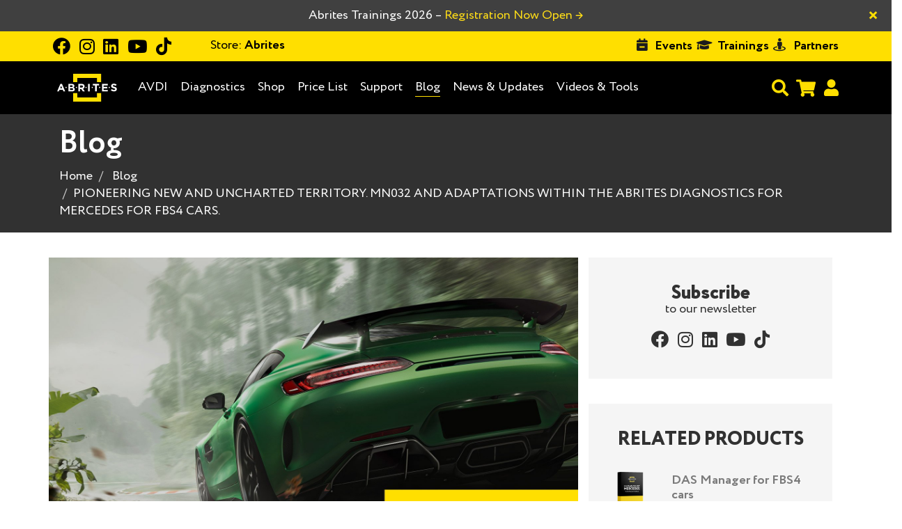

--- FILE ---
content_type: text/html; charset=UTF-8
request_url: https://abrites.com/blog/pioneering-new-and-uncharted-territory-mn032-and-adaptations-within-the-abrites-diagnostics-for-mercedes-for-fbs4-cars
body_size: 16219
content:
<!DOCTYPE html>
<html lang="en">
<head>
    <style>
        :root {
            --topbar-base-color: #ffdf00;
        }
    </style>
    <meta charset="utf-8" />
    <meta http-equiv="X-UA-Compatible" content="IE=edge" />
    <meta content="width=device-width, initial-scale=1, maximum-scale=1, user-scalable=no" name="viewport" />


    
    <!--[if lt IE 9]>
    <script src="https://oss.maxcdn.com/html5shiv/3.7.3/html5shiv.min.js"></script>
    <script src="https://oss.maxcdn.com/respond/1.4.2/respond.min.js"></script>
    <![endif]-->

    <!-- Favicons -->
    <link rel="shortcut icon" href="/favicon.ico?v=20260126?v=2" />
    <script>
        document.querySelector('.toggle > .panel-content')?.forEach(function(el) {
            el.style.display = 'none';
        });
    </script>
    <script src="/bundles/_themes/abrites/bg-shop-theme/syliusshop/js/svg-inject.js?v=20260126" ></script>

            <script src="/build/shop/shop.3f8572c6.js?v=20260126" defer></script>
        <script src="/build/shop/turboFrame.188ad319.js?v=20260126" defer></script>
    
    <script src="/bundles/_themes/abrites/bg-shop-theme/bazingajstranslation/js/translator.min.js?v=20260126"></script>
    <script src="https://abrites.com/translations"></script>
    <script type="text/javascript">
        Translator.locale = 'en_US';
    </script>

    <!-- Google Fonts -->
<link href='https://fonts.googleapis.com/css?family=Open+Sans:400italic,700,600,800,400,300%7CMontserrat:400,700%7CRaleway:600,400' rel='stylesheet'>
<link href='https://stackpath.bootstrapcdn.com/font-awesome/4.7.0/css/font-awesome.min.css' rel='stylesheet'>
<link href="https://cdnjs.cloudflare.com/ajax/libs/toastr.js/2.0.1/css/toastr.css" rel="stylesheet" />
<!-- Css -->
<link rel="stylesheet" href="/bundles/_themes/abrites/bg-shop-theme/syliusshop/abrites-fonts/stylesheet.css?v=20260122">
<link rel="stylesheet" href="/bundles/_themes/abrites/bg-shop-theme/syliusshop/css/bootstrap.min.css?v=20260122">
<link rel="stylesheet" href="/bundles/_themes/abrites/bg-shop-theme/syliusshop/css/magnific-popup.css?v=20260122">
<link rel="stylesheet" href="/bundles/_themes/abrites/bg-shop-theme/syliusshop/css/sliders.css?v=20260122">
<link rel="stylesheet" href="/bundles/_themes/abrites/bg-shop-theme/syliusshop/css/font-icons.css?v=20260122">
<link href="https://unpkg.com/bootstrap-table@1.18.3/dist/bootstrap-table.min.css" rel="stylesheet">
<link href="https://cdnjs.cloudflare.com/ajax/libs/select2/4.0.8/css/select2.min.css" rel="stylesheet" />
<link rel="stylesheet" href="/bundles/_themes/abrites/bg-shop-theme/syliusshop/css/style.css?v=20260122">
<link rel="stylesheet" href="/bundles/_themes/abrites/bg-shop-theme/syliusshop/css/responsive.css?v=20260122">
<link rel="stylesheet" href="/bundles/_themes/abrites/bg-shop-theme/syliusshop/css/spacings.css?v=20260122">
<link rel="stylesheet" href="/bundles/_themes/abrites/bg-shop-theme/syliusshop/css/animate.min.css?v=20260122">
<link rel="stylesheet" href="/bundles/_themes/abrites/bg-shop-theme/syliusshop/css/color.css?v=20260122">
<link rel="stylesheet" href="/bundles/_themes/abrites/bg-shop-theme/syliusshop/flags/css/flag-icon.min.css?v=20260122">
<link rel="stylesheet" href="/bundles/_themes/abrites/bg-shop-theme/syliusshop/css/abritesicons/styles.css?v=20260122">

<link rel="stylesheet" href="/bundles/_themes/abrites/bg-shop-theme/syliusshop/css/lightbox.css?v=20260122">
<link rel="stylesheet" href="/bundles/_themes/abrites/bg-shop-theme/syliusshop/libs/intl-tel-input/css/intlTelInput.min.css?v=20260122">
<link rel="stylesheet" href="/bundles/_themes/abrites/bg-shop-theme/syliusshop/css/cookie_alert.css?v=20260122">
<link rel="stylesheet" href="/bundles/_themes/abrites/bg-shop-theme/syliusshop/css/custom.css?v=20260122">
<link rel="stylesheet" href="/bundles/_themes/abrites/bg-shop-theme/syliusshop/css/typography.css?v=20260122">
<link rel="stylesheet" href="/bundles/_themes/abrites/bg-shop-theme/syliusshop/css/boostrap-changes.css?v=20260122">
<link rel="stylesheet" href="/bundles/_themes/abrites/bg-shop-theme/abritescookieconsentplugin/css/cookieconsent.css?v=20260122">
<link rel="stylesheet" href="/bundles/_themes/abrites/bg-shop-theme/abritescookieconsentplugin/css/cookieconsent-custom.css?v=20260122">
<link href="/icomoon/style.css?v=20260122" rel="stylesheet">
<link href="https://cdn.jsdelivr.net/npm/tom-select@2.3.1/dist/css/tom-select.css" rel="stylesheet">

<link rel="stylesheet" href="/build/shop/shop.4bc8725d.css?v=20260122">



                
    
        <link rel="canonical" href="https://abrites.com/blog/pioneering-new-and-uncharted-territory-mn032-and-adaptations-within-the-abrites-diagnostics-for-mercedes-for-fbs4-cars">

        





                        <meta property="og:url" content="https://abrites.com/" />
            <meta name="og:type" content="website" />
            <meta property="og:site_name" content="Abrites" />
                            <meta name="og:title" content="PIONEERING NEW AND UNCHARTED TERRITORY. MN032 AND ADAPTATIONS WITHIN THE ABRITES DIAGNOSTICS FOR MERCEDES FOR FBS4 CARS." />
                <meta name="og:description" content="" />
                                                            <meta name="og:image" content="https://abrites.com/media/cache/sylius_og_tags_thumbnail/articles/5e/9c/1cfe0c50ae5fc047e6d6c2e5ab3a.jpg" />
                                                
            
            
<title>PIONEERING NEW AND UNCHARTED TERRITORY. MN032 AND ADAPTATIONS WITHIN THE ABRITES DIAGNOSTICS FOR MERCEDES FOR FBS4 CARS. Abrites</title>

<meta name="description" content=" Abrites is a company specialised in the development of vehicle diagnostics software 
and hardware, module renewal and adaptation, key programming, and more. " />
<link rel="author" href="https://abrites.com/" title="Abrites Ltd." />

        <meta name="facebook-domain-verification" content="jsko8rv2ke4xrd7stwzu80eqxdv6f8" />
  
        <script src="/bundles/_themes/abrites/bg-shop-theme/abritescookieconsentplugin/js/cookieconsent-gtag.js?v=20260122" ></script>
    <!-- Google Tag Manager -->
    <script>(function(w, d, s, l, i) {
            w[l] = w[l] || [];
            w[l].push({
                'gtm.start':
                        new Date().getTime(), event: 'gtm.js'
            });
            var f = d.getElementsByTagName(s)[0],
                    j = d.createElement(s),
                    dl = l != 'dataLayer' ? '&l=' + l : '';
            j.async = true;
            j.src =
                    'https://www.googletagmanager.com/gtm.js?id=' + i + dl;
            f.parentNode.insertBefore(j, f);
        })(window, document, 'script', 'dataLayer', 'GTM-ND4SXM3');</script>
    <!-- End Google Tag Manager -->



</head>
<body   >

        <!-- Google Tag Manager (noscript) -->
    <noscript>
        <iframe src="https://www.googletagmanager.com/ns.html?id=GTM-ND4SXM3"
                height="0"
                width="0"
                style="display:none;visibility:hidden"
        ></iframe>
    </noscript>
    <!-- End Google Tag Manager (noscript) -->


<main class="site-wrapper" role="main" id="swup"
>
                <!-- Preloader -->
        <div class="loader-mask" style="display: none">
            <div class="loader">
                "Loading..."
            </div>
        </div>
    
    
                    <div id="menu" class="ui large sticky inverted stackable menu">
    
    
</div><!-- Desktop Navigation -->

<div class="abrites-alert-message-wrapper alert fade in desktop-alert-message" role="alert">
    <div class="container">
        <div class="swiper" data-controller="swipper" data-swipper-slider-type-value="alert_messages" >
    <div class="swiper-wrapper">
                    <div class="swiper-slide single-alert-messages-wrapper">
                <!-- ALERT MESSAGE Abrites Trainings 2026 – Registration Now Open  → Save your spot today -->
                <div class="single-alert-message">
                                            <p><a href="https://abrites.com/events/trainings?utm_source=website&amp;utm_medium=bar&amp;utm_campaign=abrites-trainings-2026" target="_blank"><span style="color:#ffffff;">Abrites Trainings 2026</span> <span style="color:#ffffff;">&ndash;</span><span style="color:#ffdd17;"> Registration Now Open</span></a>&nbsp;<a href="https://abrites.com/events/trainings?utm_source=website&amp;utm_medium=bar&amp;utm_campaign=abrites-trainings-2026" target="_blank"><span style="color:#ffdd17;">&rarr; </span></a></p>
                                    </div>
            </div>
                    <div class="swiper-slide single-alert-messages-wrapper">
                <!-- ALERT MESSAGE Sharjah  13-14 Feb -->
                <div class="single-alert-message">
                                            <p><a href="https://abrites.com/events/trainings/84?utm_source=website&amp;utm_medium=bar&amp;utm_campaign=fbs4-training-sharjah-UAE"><span style="color:#ffffff;">Upcoming</span></a> <a href="https://abrites.com/events/trainings/84?utm_source=website&amp;utm_medium=bar&amp;utm_campaign=fbs4-training-sharjah-UAE"><span style="color:#ffdd17;">FBS4 Training</span> <span style="color:#ffffff;">in Sharjah (UAE) 13-14 Feb</span>&nbsp;<span style="color:#ffffff;">|</span> <span style="color:#ffdd17;">Learn more &rarr;</span></a></p>
                                    </div>
            </div>
            </div>
</div>



        <button aria-label="Close" class="close" data-dismiss="alert" type="button">
            <span aria-hidden="true">&times;</span>
        </button>
    </div>
</div>


<nav class="new-navigation-wrapper">
    <div class="top-bar-wrapper">
        <div class="container top-bar-inner">
            <div class="topbar-left-side">
                <div class="icons-wrapper">
                                            <a target="_blank" href="https://www.facebook.com/Abritesltd">
                            <i class="fab fa-facebook"></i>
                        </a>                        <a target="_blank" href="https://www.instagram.com/abritesltd/">
                            <i class="fab fa-instagram"></i>
                        </a>                        <a target="_blank" href="https://www.linkedin.com/company/abrites-ltd/">
                            <i class="fab fa-linkedin"></i>
                        </a>                        <a target="_blank" href="https://www.youtube.com/c/AVDIFAN">
                            <i class="fab fa-youtube"></i>
                        </a>                        <a target="_blank" href="https://www.tiktok.com/@abrites.ltd">
                            <i class="fab fa-tiktok"></i>
                        </a></div>
                                    
                    <div class="dropdown change-channel-dropdown">
    <a class="dropdown-toggle change-channel">
        <span>Store:</span>
        Abrites
    </a>
    <ul class="dropdown-menu">
                        <li>
                <a class="dropdown-menu-item" href="/switch_shop/FrAbrites">
                    Abrites France
                </a>
            </li>
                        <li>
                <a class="dropdown-menu-item" href="/switch_shop/ItAbrites">
                    Abrites Italy
                </a>
            </li>
                </ul>
</div>
                                
                
            </div>
            <ul class="topbar-right-side">
                
    
                    <li>
                <i class="fas fa-calendar-minus"></i>
                <a href="/events/all" class="top-bar-list-item bold">
                    Events
                </a>
            </li>
            
                    <li>
                <i class="fas fa-graduation-cap"></i>
                <a href="/events/trainings" class="top-bar-list-item bold" style="margin-left: 0.15rem">
                    Trainings
                </a>
            </li>
            
                    <li>
                <i class="fas fa-street-view"></i>
                <a href="/page/partners" class="top-bar-list-item bold">
                    Partners
                </a>
            </li>
            
            </ul>
        </div>
    </div>
    <div class="main-navbar-wrapper">
        <div class="container">
            <div class="main-navbar-inner">
                <div class="navbar-logo-wrapper">
                    <a href="/">
                        <img class="navbar-logo-img" src="/img/white_logo.svg?v=20260126" alt="logo">
                    </a>
                </div>
                <div class="main-menu-wrapper">
                    <ul class="main-menu-list-wrapper">
                        




                
    
                        
    <li class=" ">
        <a class="underline-link" href="/products/pkg-avdi" target="_self">            AVDI
    </a>
    </li>

                    
    
                                    
    <li class=" ">
        <a class="underline-link" href="/page/vehicle-diagnostics" target="_self">            Diagnostics
    </a>
    </li>

                                
                    <!-- menu items dm -->

        <li class="dropdown menu-list underline-link main-list-m-menu     
 hidden-xs hidden-sm visible-md visible-lg">
            <a href="/shop" class="dropdown-toggle      
"
               data-toggle="dropdown" style="left: 0!important;">
                            Shop
    
            </a>
            <ul class="dropdown-menu megamenu center-dropdown-menu scale-menu-shop  bg-transparent">
                <li class="soft-and-hard-menu">
                    <div class="megamenu-wrap shop" style="background-color: rgba(0,0,0,.9)">
                                                            <div class="megamenu-item ">
                                    <h6 class="text-center">
                                        <a href="/taxons/base-products">            Main Products
    </a>
                                    </h6>
                                                                            <ul class="menu-list ">
                                                                                                
    
                        
    <li class=" ">
        <a class="underline-link" href="/taxons/avdi-subscriptions" target="_self">            AVDI Subscriptions
    </a>
    </li>

                                                                                                
    
                        
    <li class=" ">
        <a class="underline-link" href="/taxons/avdi" target="_self">            Abrites Vehicle Diagnostics Interface (AVDI)
    </a>
    </li>

                                                                                                
    
                        
    <li class=" ">
        <a class="underline-link" href="/taxons/base-products/abrites-starter-packages" target="_self">            Abrites Starter Packages
    </a>
    </li>

                                                                                                
    
                        
    <li class=" ">
        <a class="underline-link" href="/taxons/protag" target="_self">            PROTAG
    </a>
    </li>

                                                                                                
    
                        
    <li class=" ">
        <a class="underline-link" href="/taxons/category/hardware/abprog" target="_self">            ABPROG
    </a>
    </li>

                                                                                                
    
                        
    <li class=" ">
        <a class="underline-link" href="/taxons/vin-reader" target="_self">            VIN Reader/MODI
    </a>
    </li>

                                                                                                
    
                        
    <li class=" ">
        <a class="underline-link" href="/taxons/abrites-rh850-v850-programmer" target="_self">            Abrites RH850/V850 Programmer
    </a>
    </li>

                                                                                                
    
                        
    <li class=" ">
        <a class="underline-link" href="/taxons/base-products/abrites-distribution-box-set" target="_self">            Abrites Distribution Box Set
    </a>
    </li>

                                                                                                
    
                        
    <li class=" ">
        <a class="underline-link" href="/taxons/base-products/abrites-package-for-mercedes-benz-trucks" target="_self">            Abrites Package for Mercedes-Benz Trucks
    </a>
    </li>

                                                                                    </ul>
                                                                    </div>
                                                            <div class="megamenu-item gray_bg">
                                    <h6 class="text-center">
                                        <a href="/taxons/category/software">            Software compatible with
    </a>
                                    </h6>
                                                                            <ul class="menu-list  megamenu-grid-two-columns">
                                                                                                
    
                        
    <li class=" ">
        <a class="underline-link" href="/taxons/category/software/vag" target="_self">            Volkswagen/Audi/Seat/Skoda
    </a>
    </li>

                                                                                                
    
                        
    <li class=" ">
        <a class="underline-link" href="/taxons/category/software/ecu-programming-tool" target="_self">            ECU Programming Tool
    </a>
    </li>

                                                                                                
    
                        
    <li class=" ">
        <a class="underline-link" href="/taxons/category/software/bmw-mini" target="_self">            ABRITES Solutions for BMW/MINI vehicles
    </a>
    </li>

                                                                                                
    
                        
    <li class=" ">
        <a class="underline-link" href="/taxons/category/software/fiat-lancia-alfa-fca" target="_self">            Fiat/Lancia/Alfa/Chrysler
    </a>
    </li>

                                                                                                
    
                        
    <li class=" ">
        <a class="underline-link" href="/taxons/category/software/chrysler-dodge-jeep" target="_self">            Chrysler/Dodge/Jeep
    </a>
    </li>

                                                                                                
    
                        
    <li class=" ">
        <a class="underline-link" href="/taxons/category/software/mercedes-maybach-smart" target="_self">            Mercedes-Benz/Maybach/Smart
    </a>
    </li>

                                                                                                
    
                        
    <li class=" ">
        <a class="underline-link" href="/taxons/category/software/ford-mazda" target="_self">            Ford/Mazda
    </a>
    </li>

                                                                                                
    
                        
    <li class=" ">
        <a class="underline-link" href="/taxons/category/software/hyundai-kia" target="_self">            Hyundai/KIA
    </a>
    </li>

                                                                                                
    
                        
    <li class=" ">
        <a class="underline-link" href="/taxons/category/software/jaguar-and-land-rover" target="_self">            Jaguar/Land Rover
    </a>
    </li>

                                                                                                
    
                        
    <li class=" ">
        <a class="underline-link" href="/taxons/category/software/opel-vauxhall" target="_self">            Opel/Vauxhall
    </a>
    </li>

                                                                                                
    
                        
    <li class=" ">
        <a class="underline-link" href="/taxons/category/software/nissan-infiniti" target="_self">            Nissan/Infiniti
    </a>
    </li>

                                                                                                
    
                        
    <li class=" ">
        <a class="underline-link" href="/taxons/category/software/peugeot-citroen" target="_self">            Peugeot/Citroen
    </a>
    </li>

                                                                                                
    
                        
    <li class=" ">
        <a class="underline-link" href="/taxons/category/software/porsche" target="_self">            Porsche
    </a>
    </li>

                                                                                                
    
                        
    <li class=" ">
        <a class="underline-link" href="/taxons/category/software/renault-dacia" target="_self">            Renault/Dacia
    </a>
    </li>

                                                                                                
    
                        
    <li class=" ">
        <a class="underline-link" href="/taxons/category/software/toyota-lexus-scion" target="_self">            Toyota/Lexus/Scion
    </a>
    </li>

                                                                                                
    
                        
    <li class=" ">
        <a class="underline-link" href="/taxons/category/software/subaru" target="_self">            Subaru
    </a>
    </li>

                                                                                                
    
                        
    <li class=" ">
        <a class="underline-link" href="/taxons/category/software/key-inspector" target="_self">            Key Inspector
    </a>
    </li>

                                                                                                
    
                        
    <li class=" ">
        <a class="underline-link" href="/taxons/category/software/mclaren" target="_self">            McLaren
    </a>
    </li>

                                                                                    </ul>
                                                                    </div>
                                                            <div class="megamenu-item ">
                                    <h6 class="text-center">
                                        <a href="/taxons/category/hardware">            Hardware
    </a>
                                    </h6>
                                                                            <ul class="menu-list ">
                                                                                                
    
                        
    <li class=" ">
        <a class="underline-link" href="/taxons/category/hardware/essential-hardware-kits-by-brand" target="_self">            Essential Hardware Kits by Brand
    </a>
    </li>

                                                                                                
    
                        
    <li class=" ">
        <a class="underline-link" href="/taxons/extended-hardware-kits-by-brand" target="_self">            Extended Hardware Kits by Brand
    </a>
    </li>

                                                                                                
    
                        
    <li class=" ">
        <a class="underline-link" href="/taxons/category/hardware/battery-support-unit" target="_self">            Battery support unit
    </a>
    </li>

                                                                                                
    
                        
    <li class=" ">
        <a class="underline-link" href="/taxons/category/hardware/abrites-tough-case" target="_self">            Abrites Tough Case
    </a>
    </li>

                                                                                                
    
                        
    <li class=" ">
        <a class="underline-link" href="/taxons/category/hardware/transponders-and-keys" target="_self">            Car keys
    </a>
    </li>

                                                                                                
    
                        
    <li class=" ">
        <a class="underline-link" href="/taxons/category/hardware/field-detectors" target="_self">            Field Detectors
    </a>
    </li>

                                                                                                
    
                        
    <li class=" ">
        <a class="underline-link" href="/taxons/category/hardware/emulator-and-filters" target="_self">            Emulators And Filters
    </a>
    </li>

                                                                                                
    
                        
    <li class=" ">
        <a class="underline-link" href="/taxons/category/hardware/additional-cables-and-adapters" target="_self">            Cables And Adapters
    </a>
    </li>

                                                                                    </ul>
                                                                    </div>
                                                </div>
                </li>
            </ul>
        </li>
        <li class="visible-xs visible-sm hidden-md hidden-lg">
            <a class="underline-link" href="/shop">Shop</a>
        </li>
                <!-- end portfolio -->
    
                                            
                                                                                                                
    <li class="dropdown menu-list  main-list-m-menu underline-link news-items-dropdown     
">
        <a href="javascript:;" class="dropdown-toggle menu-no-link      
" data-toggle="dropdown">
                                        Price List
    
                    </a>
                    <ul class="dropdown-menu center-dropdown-menu bg-transparent max-w-600-desk">
                <div class="opacity-efect-dropdown"></div>
                <div class="cover-dropdown-menu">

                                                                                                                                                        <li>
        <a class="underline-link" href="/page/pricelist" target="_self">            Price List
    </a>
    </li>

                                                                                                                                                                    <li>
        <a class="underline-link" href="/page/updated-special-functions-prices" target="_self">            Prices of Software License Updates
    </a>
    </li>

                                                                                        </div>
            </ul>
            </li>

                                            
                                                                                                                                                                                                                                    
    <li class="dropdown menu-list  main-list-m-menu underline-link news-items-dropdown     
">
        <a href="javascript:;" class="dropdown-toggle menu-no-link      
" data-toggle="dropdown">
                                        Support
    
                    </a>
                    <ul class="dropdown-menu center-dropdown-menu bg-transparent max-w-600-desk">
                <div class="opacity-efect-dropdown"></div>
                <div class="cover-dropdown-menu">

                                                                                                                                                        <li>
        <a class="underline-link" href="/page/support" target="_self">            Customer Support
    </a>
    </li>

                                                                                                                                                                    <li>
        <a class="underline-link" href="/page/glossary-page" target="_self">            Glossary
    </a>
    </li>

                                                                                                                                                                    <li>
        <a class="underline-link" href="/page/customer-self-service" target="_self">            Customer Self-Service
    </a>
    </li>

                                                                                                                                                                    <li>
        <a class="underline-link" href="/manuals/" target="_self">            User manuals
    </a>
    </li>

                                                                                                                                                                    <li>
        <a class="underline-link" href="/faq" target="_self">            FAQ
    </a>
    </li>

                                                                                        </div>
            </ul>
            </li>

                            
    
                                                                            
    <li class="active ">
        <a class="underline-link" href="/blog" target="_self">            Blog
    </a>
    </li>

                                    
                                                                                                                
    <li class="dropdown menu-list  main-list-m-menu underline-link news-items-dropdown     
">
        <a href="javascript:;" class="dropdown-toggle menu-no-link      
" data-toggle="dropdown">
                                        News &amp; Updates
    
                    </a>
                    <ul class="dropdown-menu center-dropdown-menu bg-transparent max-w-600-desk">
                <div class="opacity-efect-dropdown"></div>
                <div class="cover-dropdown-menu">

                                                                                                                                                        <li>
        <a class="underline-link" href="/news" target="_self">            News
    </a>
    </li>

                                                                                                                                                                    <li>
        <a class="underline-link" href="/page/software-updates" target="_self">            Software Updates
    </a>
    </li>

                                                                                        </div>
            </ul>
            </li>

                                            
                                                                                                                                                                
    <li class="dropdown menu-list  main-list-m-menu underline-link news-items-dropdown     
">
        <a href="javascript:;" class="dropdown-toggle menu-no-link      
" data-toggle="dropdown">
                                        Videos &amp; Tools
    
                    </a>
                    <ul class="dropdown-menu center-dropdown-menu bg-transparent max-w-600-desk">
                <div class="opacity-efect-dropdown"></div>
                <div class="cover-dropdown-menu">

                                                                                                                                                        <li>
        <a class="underline-link" href="/page/videos" target="_self">            Videos
    </a>
    </li>

                                                                                                                                                                    <li>
        <a class="underline-link" href="/support/demo-software" target="_self">            Demo Software
    </a>
    </li>

                                                                                                                                                                    <li>
        <a class="underline-link" href="/page/abrites-installer" target="_self">            ToolBox
    </a>
    </li>

                                                                                        </div>
            </ul>
            </li>

            
                    </ul>
                    <ul class="secondary-menu-wrapper">

                        <!-- Search -->
                        <li class="secondary-menu-search-wrapper top-search-form-wrapper-default" data-controller="desktop-search">
                            <form method="get" action="/search/" class="js-top-search-form" data-desktop-search-target="searchForm">
                                <input
                                        type="search" class="top-search-input-field js-desktop-top-search" name="q"
                                        placeholder="Search..." id="js-search-input"
                                        data-desktop-search-target="searchInput"
                                >
                                <button type="submit" class="float-right top-nav-search-btn js-top-nav-search-btn" data-desktop-search-target="searchBtn">
                                    <i class="fa fa-search js-top-search-ico search-icon-open" data-desktop-search-target="searchIcon"></i>
                                    <i class="fas fa-times c-site-imp js-top-search-ico search-icon-close" data-desktop-search-target="searchCloseIcon"></i>
                                </button>
                            </form>
                        </li>
                        <!-- end Search -->

                        <!-- Cart -->
                                                    <li class="second-navbar-list-item-cart" id="js-top-cart">
                                <div class="navbar-cart">
    <div class="cart-icon-wrapper">

        <a class="shopping-cart relative" href="/cart/">
                            <i class="p3 fa fa-shopping-cart js-mobile-cart-btn main-color" data-count="4b" data-url="https://abrites.com/cart/"></i>
                    </a>
    </div>

    </div>

                            </li>
                                                <!-- end cart -->

                        <!-- user menu -->
                        
                                                    <li class="mobile-usr-menu">
                                <a href="/login" class="user-login">
                                    <i class="fa fa-user m-m-r-md"></i>
                                </a>
                            </li>
                                                
                        <!-- end user menu -->
                    </ul>
                </div>
            </div>
        </div>
    </div>
</nav>
<!-- Desktop Navigation End -->

<!-- Mobile Navigation -->
<nav class="navbar-mobile" id="js-main-nav-mobile">

    <div class="navbar-header">
        <button type="button" class="navbar-toggle collapsed mobile-navbar-collapse" data-toggle="collapse"
                data-target="#navbar-collapse">
            <span class="sr-only">Toggle navigation</span>
            <span class="icon-bar top-bar"></span>
            <span class="icon-bar middle-bar"></span>
            <span class="icon-bar bottom-bar"></span>
        </button>

        <div class="logo-wrapper">
            <a href="/">
                <img class="logo" src="/img/white_logo.svg?v=20260126" alt="logo">
            </a>
        </div>

        <div class="locale-switch-mobile">
            
            
        </div>

        <div class="cart-mobile">
            <div class="navbar-cart">
    <div class="cart-icon-wrapper">

        <a class="shopping-cart relative" href="/cart/">
                            <i class="p3 fa fa-shopping-cart js-mobile-cart-btn main-color" data-count="4b" data-url="https://abrites.com/cart/"></i>
                    </a>
    </div>

    </div>

        </div>

        <div class="mobile-search-form-wrapper" data-controller="mobile-search" >
            <form method="GET" action="https://abrites.com/search/" class="js-top-search-form-mobile" data-mobile-search-target="searchForm">
                <button type="submit" class="mobile-search-submit-btn" data-mobile-search-target="searchBtn">
                    <i class="fa fa-search"></i>
                </button>
                <input type="search" name="q" class="mobile-search-field close-search-mobile" placeholder="Search..." data-mobile-search-target="searchInput">
            </form>
        </div>
    </div> <!-- end navbar-header -->

        <div class="collapse navbar-collapse" id="navbar-collapse">
            <ul class="nav navbar-nav">
                
    
                    <li>
                <i class="fas fa-calendar-minus"></i>
                <a href="/events/all" class="top-bar-list-item bold">
                    Events
                </a>
            </li>
            
                    <li>
                <i class="fas fa-graduation-cap"></i>
                <a href="/events/trainings" class="top-bar-list-item bold" style="margin-left: 0.15rem">
                    Trainings
                </a>
            </li>
            
                    <li>
                <i class="fas fa-street-view"></i>
                <a href="/page/partners" class="top-bar-list-item bold">
                    Partners
                </a>
            </li>
            
                




                
    
                        
    <li class=" ">
        <a class="underline-link" href="/products/pkg-avdi" target="_self">            AVDI
    </a>
    </li>

                    
    
                                    
    <li class=" ">
        <a class="underline-link" href="/page/vehicle-diagnostics" target="_self">            Diagnostics
    </a>
    </li>

                                
                    <!-- menu items dm -->

        <li class="dropdown menu-list underline-link main-list-m-menu     
 hidden-xs hidden-sm visible-md visible-lg">
            <a href="/shop" class="dropdown-toggle      
"
               data-toggle="dropdown" style="left: 0!important;">
                            Shop
    
            </a>
            <ul class="dropdown-menu megamenu center-dropdown-menu scale-menu-shop  bg-transparent">
                <li class="soft-and-hard-menu">
                    <div class="megamenu-wrap shop" style="background-color: rgba(0,0,0,.9)">
                                                            <div class="megamenu-item ">
                                    <h6 class="text-center">
                                        <a href="/taxons/base-products">            Main Products
    </a>
                                    </h6>
                                                                            <ul class="menu-list ">
                                                                                                
    
                        
    <li class=" ">
        <a class="underline-link" href="/taxons/avdi-subscriptions" target="_self">            AVDI Subscriptions
    </a>
    </li>

                                                                                                
    
                        
    <li class=" ">
        <a class="underline-link" href="/taxons/avdi" target="_self">            Abrites Vehicle Diagnostics Interface (AVDI)
    </a>
    </li>

                                                                                                
    
                        
    <li class=" ">
        <a class="underline-link" href="/taxons/base-products/abrites-starter-packages" target="_self">            Abrites Starter Packages
    </a>
    </li>

                                                                                                
    
                        
    <li class=" ">
        <a class="underline-link" href="/taxons/protag" target="_self">            PROTAG
    </a>
    </li>

                                                                                                
    
                        
    <li class=" ">
        <a class="underline-link" href="/taxons/category/hardware/abprog" target="_self">            ABPROG
    </a>
    </li>

                                                                                                
    
                        
    <li class=" ">
        <a class="underline-link" href="/taxons/vin-reader" target="_self">            VIN Reader/MODI
    </a>
    </li>

                                                                                                
    
                        
    <li class=" ">
        <a class="underline-link" href="/taxons/abrites-rh850-v850-programmer" target="_self">            Abrites RH850/V850 Programmer
    </a>
    </li>

                                                                                                
    
                        
    <li class=" ">
        <a class="underline-link" href="/taxons/base-products/abrites-distribution-box-set" target="_self">            Abrites Distribution Box Set
    </a>
    </li>

                                                                                                
    
                        
    <li class=" ">
        <a class="underline-link" href="/taxons/base-products/abrites-package-for-mercedes-benz-trucks" target="_self">            Abrites Package for Mercedes-Benz Trucks
    </a>
    </li>

                                                                                    </ul>
                                                                    </div>
                                                            <div class="megamenu-item gray_bg">
                                    <h6 class="text-center">
                                        <a href="/taxons/category/software">            Software compatible with
    </a>
                                    </h6>
                                                                            <ul class="menu-list  megamenu-grid-two-columns">
                                                                                                
    
                        
    <li class=" ">
        <a class="underline-link" href="/taxons/category/software/vag" target="_self">            Volkswagen/Audi/Seat/Skoda
    </a>
    </li>

                                                                                                
    
                        
    <li class=" ">
        <a class="underline-link" href="/taxons/category/software/ecu-programming-tool" target="_self">            ECU Programming Tool
    </a>
    </li>

                                                                                                
    
                        
    <li class=" ">
        <a class="underline-link" href="/taxons/category/software/bmw-mini" target="_self">            ABRITES Solutions for BMW/MINI vehicles
    </a>
    </li>

                                                                                                
    
                        
    <li class=" ">
        <a class="underline-link" href="/taxons/category/software/fiat-lancia-alfa-fca" target="_self">            Fiat/Lancia/Alfa/Chrysler
    </a>
    </li>

                                                                                                
    
                        
    <li class=" ">
        <a class="underline-link" href="/taxons/category/software/chrysler-dodge-jeep" target="_self">            Chrysler/Dodge/Jeep
    </a>
    </li>

                                                                                                
    
                        
    <li class=" ">
        <a class="underline-link" href="/taxons/category/software/mercedes-maybach-smart" target="_self">            Mercedes-Benz/Maybach/Smart
    </a>
    </li>

                                                                                                
    
                        
    <li class=" ">
        <a class="underline-link" href="/taxons/category/software/ford-mazda" target="_self">            Ford/Mazda
    </a>
    </li>

                                                                                                
    
                        
    <li class=" ">
        <a class="underline-link" href="/taxons/category/software/hyundai-kia" target="_self">            Hyundai/KIA
    </a>
    </li>

                                                                                                
    
                        
    <li class=" ">
        <a class="underline-link" href="/taxons/category/software/jaguar-and-land-rover" target="_self">            Jaguar/Land Rover
    </a>
    </li>

                                                                                                
    
                        
    <li class=" ">
        <a class="underline-link" href="/taxons/category/software/opel-vauxhall" target="_self">            Opel/Vauxhall
    </a>
    </li>

                                                                                                
    
                        
    <li class=" ">
        <a class="underline-link" href="/taxons/category/software/nissan-infiniti" target="_self">            Nissan/Infiniti
    </a>
    </li>

                                                                                                
    
                        
    <li class=" ">
        <a class="underline-link" href="/taxons/category/software/peugeot-citroen" target="_self">            Peugeot/Citroen
    </a>
    </li>

                                                                                                
    
                        
    <li class=" ">
        <a class="underline-link" href="/taxons/category/software/porsche" target="_self">            Porsche
    </a>
    </li>

                                                                                                
    
                        
    <li class=" ">
        <a class="underline-link" href="/taxons/category/software/renault-dacia" target="_self">            Renault/Dacia
    </a>
    </li>

                                                                                                
    
                        
    <li class=" ">
        <a class="underline-link" href="/taxons/category/software/toyota-lexus-scion" target="_self">            Toyota/Lexus/Scion
    </a>
    </li>

                                                                                                
    
                        
    <li class=" ">
        <a class="underline-link" href="/taxons/category/software/subaru" target="_self">            Subaru
    </a>
    </li>

                                                                                                
    
                        
    <li class=" ">
        <a class="underline-link" href="/taxons/category/software/key-inspector" target="_self">            Key Inspector
    </a>
    </li>

                                                                                                
    
                        
    <li class=" ">
        <a class="underline-link" href="/taxons/category/software/mclaren" target="_self">            McLaren
    </a>
    </li>

                                                                                    </ul>
                                                                    </div>
                                                            <div class="megamenu-item ">
                                    <h6 class="text-center">
                                        <a href="/taxons/category/hardware">            Hardware
    </a>
                                    </h6>
                                                                            <ul class="menu-list ">
                                                                                                
    
                        
    <li class=" ">
        <a class="underline-link" href="/taxons/category/hardware/essential-hardware-kits-by-brand" target="_self">            Essential Hardware Kits by Brand
    </a>
    </li>

                                                                                                
    
                        
    <li class=" ">
        <a class="underline-link" href="/taxons/extended-hardware-kits-by-brand" target="_self">            Extended Hardware Kits by Brand
    </a>
    </li>

                                                                                                
    
                        
    <li class=" ">
        <a class="underline-link" href="/taxons/category/hardware/battery-support-unit" target="_self">            Battery support unit
    </a>
    </li>

                                                                                                
    
                        
    <li class=" ">
        <a class="underline-link" href="/taxons/category/hardware/abrites-tough-case" target="_self">            Abrites Tough Case
    </a>
    </li>

                                                                                                
    
                        
    <li class=" ">
        <a class="underline-link" href="/taxons/category/hardware/transponders-and-keys" target="_self">            Car keys
    </a>
    </li>

                                                                                                
    
                        
    <li class=" ">
        <a class="underline-link" href="/taxons/category/hardware/field-detectors" target="_self">            Field Detectors
    </a>
    </li>

                                                                                                
    
                        
    <li class=" ">
        <a class="underline-link" href="/taxons/category/hardware/emulator-and-filters" target="_self">            Emulators And Filters
    </a>
    </li>

                                                                                                
    
                        
    <li class=" ">
        <a class="underline-link" href="/taxons/category/hardware/additional-cables-and-adapters" target="_self">            Cables And Adapters
    </a>
    </li>

                                                                                    </ul>
                                                                    </div>
                                                </div>
                </li>
            </ul>
        </li>
        <li class="visible-xs visible-sm hidden-md hidden-lg">
            <a class="underline-link" href="/shop">Shop</a>
        </li>
                <!-- end portfolio -->
    
                                            
                                                                                                                
    <li class="dropdown menu-list  main-list-m-menu underline-link news-items-dropdown     
">
        <a href="javascript:;" class="dropdown-toggle menu-no-link      
" data-toggle="dropdown">
                                        Price List
    
                    </a>
                    <ul class="dropdown-menu center-dropdown-menu bg-transparent max-w-600-desk">
                <div class="opacity-efect-dropdown"></div>
                <div class="cover-dropdown-menu">

                                                                                                                                                        <li>
        <a class="underline-link" href="/page/pricelist" target="_self">            Price List
    </a>
    </li>

                                                                                                                                                                    <li>
        <a class="underline-link" href="/page/updated-special-functions-prices" target="_self">            Prices of Software License Updates
    </a>
    </li>

                                                                                        </div>
            </ul>
            </li>

                                            
                                                                                                                                                                                                                                    
    <li class="dropdown menu-list  main-list-m-menu underline-link news-items-dropdown     
">
        <a href="javascript:;" class="dropdown-toggle menu-no-link      
" data-toggle="dropdown">
                                        Support
    
                    </a>
                    <ul class="dropdown-menu center-dropdown-menu bg-transparent max-w-600-desk">
                <div class="opacity-efect-dropdown"></div>
                <div class="cover-dropdown-menu">

                                                                                                                                                        <li>
        <a class="underline-link" href="/page/support" target="_self">            Customer Support
    </a>
    </li>

                                                                                                                                                                    <li>
        <a class="underline-link" href="/page/glossary-page" target="_self">            Glossary
    </a>
    </li>

                                                                                                                                                                    <li>
        <a class="underline-link" href="/page/customer-self-service" target="_self">            Customer Self-Service
    </a>
    </li>

                                                                                                                                                                    <li>
        <a class="underline-link" href="/manuals/" target="_self">            User manuals
    </a>
    </li>

                                                                                                                                                                    <li>
        <a class="underline-link" href="/faq" target="_self">            FAQ
    </a>
    </li>

                                                                                        </div>
            </ul>
            </li>

                            
    
                                                                            
    <li class="active ">
        <a class="underline-link" href="/blog" target="_self">            Blog
    </a>
    </li>

                                    
                                                                                                                
    <li class="dropdown menu-list  main-list-m-menu underline-link news-items-dropdown     
">
        <a href="javascript:;" class="dropdown-toggle menu-no-link      
" data-toggle="dropdown">
                                        News &amp; Updates
    
                    </a>
                    <ul class="dropdown-menu center-dropdown-menu bg-transparent max-w-600-desk">
                <div class="opacity-efect-dropdown"></div>
                <div class="cover-dropdown-menu">

                                                                                                                                                        <li>
        <a class="underline-link" href="/news" target="_self">            News
    </a>
    </li>

                                                                                                                                                                    <li>
        <a class="underline-link" href="/page/software-updates" target="_self">            Software Updates
    </a>
    </li>

                                                                                        </div>
            </ul>
            </li>

                                            
                                                                                                                                                                
    <li class="dropdown menu-list  main-list-m-menu underline-link news-items-dropdown     
">
        <a href="javascript:;" class="dropdown-toggle menu-no-link      
" data-toggle="dropdown">
                                        Videos &amp; Tools
    
                    </a>
                    <ul class="dropdown-menu center-dropdown-menu bg-transparent max-w-600-desk">
                <div class="opacity-efect-dropdown"></div>
                <div class="cover-dropdown-menu">

                                                                                                                                                        <li>
        <a class="underline-link" href="/page/videos" target="_self">            Videos
    </a>
    </li>

                                                                                                                                                                    <li>
        <a class="underline-link" href="/support/demo-software" target="_self">            Demo Software
    </a>
    </li>

                                                                                                                                                                    <li>
        <a class="underline-link" href="/page/abrites-installer" target="_self">            ToolBox
    </a>
    </li>

                                                                                        </div>
            </ul>
            </li>

            
                
                                    <div class="user-login-wrapper">
                        <a href="/login" class="user-login-btn">
                            <i class="fa fa-user m-m-r-md nav-big-icon c-site-imp"></i>
                            <span>
                                Login
                            </span>
                        </a>
                    </div>
                
                <div class="channel-switch-mobile">
                    
                    <div class="dropdown change-channel-dropdown">
    <a class="dropdown-toggle change-channel">
        <span>Store:</span>
        Abrites
    </a>
    <ul class="dropdown-menu">
                        <li>
                <a class="dropdown-menu-item" href="/switch_shop/FrAbrites">
                    Abrites France
                </a>
            </li>
                        <li>
                <a class="dropdown-menu-item" href="/switch_shop/ItAbrites">
                    Abrites Italy
                </a>
            </li>
                </ul>
</div>
                </div>

                

                <div class="social-icons-wrapper">
                                            <a target="_blank" href="https://www.facebook.com/Abritesltd" class="social-facebook">
                            <i class="fab fa-facebook"></i>
                        </a>                        <a target="_blank" href="https://www.instagram.com/abritesltd/" class="social-instagram">
                            <i class="fab fa-instagram"></i>
                        </a>                        <a target="_blank" href="https://www.linkedin.com/company/abrites-ltd/" class="social-linkedin">
                            <i class="fab fa-linkedin"></i>
                        </a>                        <a target="_blank" href="https://www.youtube.com/c/AVDIFAN" class="social-youtube">
                            <i class="fab fa-youtube"></i>
                        </a>                        <a target="_blank" href="https://www.tiktok.com/@abrites.ltd" class="social-tiktok">
                            <i class="fab fa-tiktok"></i>
                        </a></div>
                <!-- end user menu -->
            </ul>
        </div>
</nav> <!-- end navbar -->
<!-- Mobile Navigation End -->

        
        <div class="pusher">

            <div class="main-wrapper shop ">

                                
                <div id="js-min-content">
                    <div class="mobile-content-show control-content">
                                                                            
        
    <section class="abr-page-title text-center" style="background-color:#313131;">
    <div class="container relative clearfix">
        <div class="title-holder">
            <div class="title-text">
                                    <h2 >
                        Blog                    </h2>
                                <ol class="breadcrumb">
                    <li>
                        <a href="/">Home</a>
                    </li>
                                                                        
                                                            
                        <li>
                            <a href="https://abrites.com/blog" class="section">Blog</a>
                        </li>
                                                                
                                    <li class="active">PIONEERING NEW AND UNCHARTED TERRITORY. MN032 AND ADAPTATIONS WITHIN THE ABRITES DIAGNOSTICS FOR MERCEDES FOR FBS4 CARS.</li>
                                        
                                                    <script type='application/ld+json'>{"@context":"https:\/\/schema.org\/","@type":"BreadcrumbList","itemListElement":[{"@type":"ListItem","position":1,"name":"Home","item":"https:\/\/abrites.com\/"},{"@type":"ListItem","position":2,"name":"Blog","item":"https:\/\/abrites.com\/blog"},{"@type":"ListItem","position":3,"name":"PIONEERING NEW AND UNCHARTED TERRITORY. MN032 AND ADAPTATIONS WITHIN THE ABRITES DIAGNOSTICS FOR MERCEDES FOR FBS4 CARS."}]}</script>
                        </ol>
            </div>
        </div>
    </div>
</section>


    
            <section class="section-wrap post-single">
            <div class="container">
                <div class="col-xs-12 col-md-8 p-l-r-none m-m-t-lg">
                    <div class="col-xs-12">
                        <div class="row">
                            <!-- content -->
                            <div class="post-content p-r-lg">
                                <!-- img main -->
                                                                    <!-- gallery main page -->
                                                                                                                                                                        <img class="img hover-scale img-responsive articles-wr-res-item-img js-article-main-gallery-thumb" src="https://abrites.com/media/cache/sylius_shop_article_main/articles/5e/9c/1cfe0c50ae5fc047e6d6c2e5ab3a.jpg"
                                                     alt="PIONEERING NEW AND UNCHARTED TERRITORY MN032 AND ADAPTATIONS WITHIN THE ABRITES DIAGNOSTICS FOR MERCEDES FOR FBS4 CARS"  />
                                                                                    
                                                                                                            <!-- end gallery main page -->
                                                                <!-- end main img  -->
                                <!-- gallery post -->
                                <div class="entry-item">
                                    <h1 class="news-main-title m-t-lg m-b-md">PIONEERING NEW AND UNCHARTED TERRITORY. MN032 AND ADAPTATIONS WITHIN THE ABRITES DIAGNOSTICS FOR MERCEDES FOR FBS4 CARS.</h1>
                                    <ul class="entry-meta list-inline news-category-bar">
                                        <li class="entry-date">
                                            <i class="fa fa-clock-o"></i><a href="javascript:void(0)">
                                                January 6, 2023 12:00
                                            </a>
                                        </li>
                                                                                    <li class="entry-category">
                                                                                                    <i class="fa fa-folder-open"></i><a class="m-r-md"
                                                                                        href="/articles/category/blog-1">Blog</a>
                                                                                            </li>
                                                                            </ul>
                                        <div class="article-tags-wrapper">
            </div>
                                    <div class="entry news-entry">
                                        <p class="m-b-md">
                                            <p><em>&ldquo;People who end up as &#39;first&#39; don&#39;t set out to be first. They set out to do something they love&rdquo;</em></p>

<p><em>Happy new year, my dear readers! I wish you all the best for you and your families for 2023. It has been a while since we last had these five minutes alone, but we have been overloaded with orders over the winter sale I had to take a bit of a holiday due to all the stress 2022 had given us. It wasn&rsquo;t all war in Ukraine, pandemic, floods, fire, famine and Johnny Depp/ Amber Heard, though. We had many good times. We went to a ton of shows together with you guys, visited many of our partners to see how they were doing, put boots to the ground and generally had great times. What most excited me during 2022 was the development process our team was part of. We were doing a lot of testing of the new functions we released, and we are still testing them. We always aim to be pioneers in everything we do; this is the most important aspect of our process. We want to give you a competitive edge because this gives us our competitive advantage. Before Christmas we told you more about the BN014 and the BDC by OBD. This week I want to talk to you about FBS4 and the idea behind our latest MN032 functionality.</em><br />
<br />
<strong>MN032</strong> is a license which unites all our previous DAS manager functions &ndash; all you know about the MN026 for FBS3 cars for key programming, module adaptations &ndash; virgin, personalize and activate, coding reading and all the well-known features we have discussed at length before. If you have missed it&nbsp; read more <a href="https://abrites.com/blog/das-manager-deep-dive" target="_blank">HERE</a>. Briefly there are the bullet points:</p>

<p><strong>Supported Models</strong><br />
&bull; W202/W208/W210<br />
&bull; W203/W209/W211/W219<br />
&bull; W169/W245<br />
&bull; W220/W215/R230<br />
&bull; W204/W207/W212/W218<br />
&bull; W221/W216/W251/W164/X164<br />
&bull; W176/W246/W242/W117<br />
&bull; W166/X166<br />
<br />
<strong>Functionalities:</strong><br />
&bull; Module replacement<br />
&bull; Service password reading<br />
&bull; Read/Save/Update FBS Data<br />
&bull; Transfer FBS Data to a replacement unit<br />
&bull; Make each DAS/FBS module virgin, personalize, and activate it<br />
&bull; Read/Save/Update Coding (the only way to avoid online SCN coding)<br />
&bull; Transfer Coding to a replacement unit<br />
<br />
<strong>Supported Modules are all DAS related modules</strong><br />
&bull; ECUs<br />
&bull; TCUs (7G-Tronic)<br />
&bull; ISM<br />
&bull; DSM<br />
&bull; ESL/EZS<br />
&bull; EIS/ELV<br />
<br />
<strong>&bull; Key programming<br />
&bull; Easily extract the EZS/EIS key password<br />
&bull; Program all types of DAS2 keys<br />
&bull; Program Infra-Red keys to DAS3 (FBS3)<br />
&bull; Enable and disable key positions</strong><br />
<br />
<strong>Other features:</strong><br />
&bull; Program the Abrites Emulators for Mercedes vehicles (EM001, EM004, EM005, EM008, EM009, EM012, EM014)<br />
&bull; Reset the mileage of any supported EZS/EIS.<br />
<br />
The topic of today&rsquo;s discussion is all the new features MN032 presents. Rather I want to use the word &ldquo;Pioneers&rdquo; because the significance of these new abilities cannot be stressed upon enough. MN032 builds upon the previously existing MN026 and MN027 because it now allows you to reset the FBS4 modules to a virgin state, save their DAS data and transfer them to other modules which have previously been used in other cars. Here is what it is:</p>

<p><strong>&bull; Reset of FBS4 Engine control units to virgin state<br />
&bull; Read the personalization data from a FBS4 ECU and saving it to a file for future use<br />
&bull; Program personalization data from a previously saved file to a FBS4 ECU<br />
&bull; FBS4 ECU Activation</strong><br />
<br />
<strong>How does it work?</strong><br />
<br />
Well there are two ways for you to do module replacement. On the one hand when we have the luxury of having the original module from the car. In that case you do not need any other tool apart from the Abrites Diagnostics for Mercedes, AVDI and the MN032. You simply read and save the existing DAS (FBS) data from the module you are about to replace, save it to your computer, place the replacement module in the car, virgin, personalize and activate it with the data you have saved from the original module. This is all, the module is ready to be used in your car.<br />
<br />
The second type of adaptation is when you do not have the existing module, or it has been damaged beyond reading. We still provide you with a solution. Our MN032 allows you to make the replacement secondhand module virgin and adapt it with the OEM Online software to the vehicle. We can do all these adaptations which were previously unthinkable for the following Engine Control Units and transmission control units up to 2020:<br />
<br />
&bull; CR40 (EDC17C43)<br />
&bull; CR41 (EDC17C66)<br />
&bull; CR42 (EDC17CP46)<br />
&bull; CR43 (EDC17CP60) &nbsp;<br />
&bull; CR6 (EDC17CP10)<br />
&bull; CR60 (EDC17CP46)<br />
&bull; CR61 (EDC17CP57)<br />
&bull; MED40 (MED17.7.1 and MED17.7.2)<br />
&bull; MED177 (MED17.7.3, MED17.7.5, MED17.7.8)<br />
&bull; CRD3<br />
&bull; CRD3H<br />
&bull; CRD3S2<br />
&bull; VGS-NAG2 FBS4 Transmission control units are also supported for renewal.<br />
<br />
<strong>That is cool and all but what does it mean? Why is that so significant?</strong><br />
I am glad you asked. <strong>The reason why I believe this is the biggest thing since sliced bread is that we are the first to do something with the FBS4 cars. </strong>Module exchange is where we start but believe me when I say we know a lot about FBS4 now and what you see is nothing but the beginning. We have a pretty good idea how we are going to move forward from here in relation to the FBS4 cars. As is the case with every new and uncharted territory we know that in the beginning it will be a bit bumpy, we are still working out all the rough edges and we will iron out all the creases. The current version of the FBS4 manager is 1.1 so expect it to be updated as we continue developing it. Please note that we did the initial testing, made a video and updated the manual so that you know what to do. There will also be another video for adapting with the OEM tool online but it will take a moment to happen.<br />
<br />
Thank you for your time and expect even bigger things from us in 2023.<br />
Alek.</p>
                                        </p>

                                    </div>

                                                                            <h3 class="widget-title heading relative heading-small bottom-line style-1 left-align default-section-title">
                                            <a href="javascript:void(0)">Videos
                                            </a></h3>
                                                                                    <div class="row">
    
    <div class=" col-sm-6  pb-xsm-20">
        <div class="work-item web-design photography">
            <div class="work-container">
                <div class="work-img">
                    <img src="https://i.ytimg.com/vi/t3Swan4BmNM/maxresdefault.jpg" alt="Mercedes GLE ECU FBS4 Exchange using AVDI">
                    <div class="work-overlay">
                        <div class="project-icons">
                            <div class="tp-caption tp-resizeme icon-effect-8 video-btn-with-effect" data-x="center" data-y="center" data-voffset="140" data-hoffset="0" data-transform_idle="o:1;s:500"
                                 data-transform_in="y:100;scaleX:1;scaleY:1;opacity:0;" data-transform_out="opacity:0;s:1000;e:Power3.easeInOut;" data-start="1300" data-elementdelay="0.01">
                                <a href="https://www.youtube.com/watch?v=t3Swan4BmNM" class="lightbox-video mfp-iframe play-btn hi-icon"
                                   style="transition: none 0s ease 0s; line-height: 0px; border-width: 7px; margin: 15px 30px 0px; padding: 0px; letter-spacing: 0px; font-weight: 400; font-size: 0px;"></a>
                            </div>
                        </div>
                    </div>
                </div>
            </div>
        </div>
    </div>
            <div class=" col-sm-6 ">
            <div class="section-headings">
                <a href="https://www.youtube.com/watch?v=t3Swan4BmNM" class="lightbox-video mfp-iframe">
                    <h4 class="widget-title heading relative heading-small bottom-line style-1 left-align default-section-title">
                        Mercedes GLE ECU FBS4 Exchange using AVDI
                    </h4>
                </a>
                <a href="https://www.youtube.com/watch?v=t3Swan4BmNM" class="lightbox-video mfp-iframe">
                    <p>The new ABRITES DAS Manager for FBS3/FBS4 cars in action, see FBS4 ECU exchange - reset to virgin and personalization.</p>
                </a>
            </div>
        </div>
    </div>
                                                                                                            </div> <!-- end gallery post -->
                            </div>
                        </div>
                    </div>
                </div> <!-- end col-xs-12 aricle container -->
                       <!-- right bar -->
                <div class="col-md-4 col-xs-12 hidden-xs hidden-sm">

    <div class="row nomargin nomargin">
        
        <div class="col-sm-12 nomargin right-sidebar--newsletter mb-2r">
            <h3 class="right-sidebar-title mb-0">Subscribe</h3>
            <h5 class="right-sidebar-subtitle mt-0">to our newsletter</h5>
            <div class="newsletter-form-wrapper news-right-sidebar--newsletter" data-controller="load-content" data-load-content-url-value="https&#x3A;&#x2F;&#x2F;abrites.com&#x2F;_xhr&#x2F;newsletter&#x2F;show"></div>
            <div class="social-icons-wrapper">
                                    <a target="_blank" href="https://www.facebook.com/Abritesltd">
                        <i class="fab fa-facebook"></i>
                    </a>                    <a target="_blank" href="https://www.instagram.com/abritesltd/">
                        <i class="fab fa-instagram"></i>
                    </a>                    <a target="_blank" href="https://www.linkedin.com/company/abrites-ltd/">
                        <i class="fab fa-linkedin"></i>
                    </a>                    <a target="_blank" href="https://www.youtube.com/c/AVDIFAN">
                        <i class="fab fa-youtube"></i>
                    </a>                    <a target="_blank" href="https://www.tiktok.com/@abrites.ltd">
                        <i class="fab fa-tiktok"></i>
                    </a></div>
        </div>

        

<div class="col-sm-12 nomargin right-sidebar--newsletter mb-2r">
    <div class="products-widget">
        <h3 class="right-sidebar-title">
            RELATED PRODUCTS
        </h3>
        <ul class="product-list-widget">
                        <li class="clearfix">
                <a class="js-add-to-cart" href="/partial/mn032">
                                    <img src="                                                    https://abrites.com/media/cache/sylius_shop_product_thumbnail_clean/70/5d/abe1dee8e28d0c97e723626506e6.png
" alt="DAS Manager for FBS4 cars" style="background: transparent;"         onerror="this.onerror=null;this.src='/img/placeholders/software_grid.png?v=20260126';"
 />

                    <strong class="product-title"> DAS Manager for FBS4 cars</strong>
                </a>
            </li>
                    </ul>
    </div>
</div>

    </div>
</div>
                       <!-- end right bar -->
            </div>
        </section> <!-- end post-single -->


                                                                                                    </div>
                </div>
                
            </div>
        </div>
    

            <!-- Footer Type-3 -->
        <footer class="footer-desk">
            <div class="js-bot-indicator" style=" width: 100%; bottom: 0;"></div>
                        
    
    <div class="footer-wrapper">
    <div class="container">
        <div class="footer-inner-wrapper">
            <div class="inner-left">
                <div class="inner-left-first">
                    <h3 class="uppercase c-white">ABRITES</h3>
                    <div class="social-icons-wrapper">
                                                    <a target="_blank" href="https://www.facebook.com/Abritesltd">
                                <i class="fab fa-facebook"></i>
                            </a>                            <a target="_blank" href="https://www.instagram.com/abritesltd/">
                                <i class="fab fa-instagram"></i>
                            </a>                            <a target="_blank" href="https://www.linkedin.com/company/abrites-ltd/">
                                <i class="fab fa-linkedin"></i>
                            </a>                            <a target="_blank" href="https://www.youtube.com/c/AVDIFAN">
                                <i class="fab fa-youtube"></i>
                            </a>                            <a target="_blank" href="https://www.tiktok.com/@abrites.ltd">
                                <i class="fab fa-tiktok"></i>
                            </a></div>

                    <p class="footer-abrites-text c-white">
                        Abrites Ltd. <sup>©</sup> 2026
                    </p>
                </div>

                <div class="inner-left-second">
                    <div class="widget footer-links">
                            <ul>
                    <li><a href="javascript:void(0)" data-cc="show-preferencesModal">Cookie Settings</a></li>
                    <li><a href="/terms/abr_cookie_policy" >Cookie Policy</a></li>
                    <li><a href="/sitemap" >Sitemap</a></li>
                    <li><a href="/contact" >Contact Us</a></li>
            </ul>

                    </div>
                </div>

                <div class="inner-left-second">
                    <div class="widget footer-links">
                            <ul>
                    <li><a href="/page/about-us" >About Us</a></li>
                    <li><a href="/terms/abrites-privacy-policy" >Privacy Policy</a></li>
                    <li><a href="/terms/abr-terms-and-conditions-en" >Terms and Conditions</a></li>
                    <li><a href="/terms/license-agreement" >License Agreement</a></li>
            </ul>

                    </div>
                </div>
            </div>
            <ul class="inner-right">
                                                                                                
                                                    <li><a href="javascript:void(0)"> 147 Cherni Vrah Bld. Sofia (1407),  Bulgaria </a></li>
                                <li><a href="tel:+359 2 955 04 56">+359 2 955 04 56 </a></li>
                <li><a href="javascript:void(0)"> </a></li>
                <li><a href="mailto:info@abrites.com">info@abrites.com</a></li>
                                                                            </ul>
        </div>
        <div class="payment-methods-wrapper">
                            <div class="payment-method-img" style="background-image: url(/uploads/editors/apple_pay.png?v=20260122)"></div>
                            <div class="payment-method-img" style="background-image: url(/uploads/editors/visa_mastercard.png?v=20260122)"></div>
                            <div class="payment-method-img" style="background-image: url(/uploads/editors/stripe.png?v=20260122)"></div>
                            <div class="payment-method-img" style="background-image: url(/uploads/editors/pay_pal.png?v=20260122)"></div>
                            <div class="payment-method-img" style="background-image: url(/uploads/editors/google_pay_bw-2.png?v=20260122)"></div>
            
        </div>
    </div>
</div>

        </footer>
    

            <div id="product-modal" class="modal  fade" tabindex="-1" role="dialog">
            <div class="modal-dialog modal-xlg center-modal " style="width: 60%;">
                <div class="modal-content">
                    <div class="modal-body mb-20">
                    </div>
                </div>
            </div>
        </div>
    
            <div class="thank-you-newsletter hidden">
            <hr>
            <h3 class="text-center">Thank you for subcribing to the Abrites newsletter!</h3>
        </div>
        <div id="newsletter-modal" class="modal fade" tabindex="-1" role="dialog">
            <div class="modal-dialog modal-lg center-modal">
                <div class="modal-content">
                    <div class="modal-header">
                        <h5 class="modal-title">Newsletter</h5>
                        <button type="button" id="submit-newsletter" class="close product-close" data-dismiss="modal" aria-label="Close">
                            <span aria-hidden="true"><i class="fa fa-close" aria-hidden="true"></i></span></button>
                    </div>
                    <div id="newsletter-modal-body"></div>
                    <div class="modal-footer">
                    </div>
                </div>
            </div>
        </div>

    
    <div class="ui small basic modal" id="confirmation-modal" data-type="" data-message="">
    <div class="ui icon header">
        <i class="warning sign icon" id="confirmation-modal-icon"></i>
        <h2 id="confirmation-modal-title">Confirm your action</h2>
    </div>
    <div class="content">
        <h3 id="confirmation-modal-message">Are you sure you want to perform this action?</h3>
    </div>
    <div class="actions">
        <div class="ui red basic cancel inverted button" id="confirmation-button-reset">
            <i class="remove icon"></i>
            No
        </div>
        <a class="ui green ok inverted button" id="confirmation-button">
            <i class="checkmark icon"></i>
            Yes
        </a>
    </div>
</div>

    
</main>

<script src="/bundles/_themes/abrites/bg-shop-theme/abritescookieconsentplugin/js/cookieconsent.umd.js?v=20260122" ></script>
<script src="/cookieconsent?v=20260122" ></script>


<script src="/bundles/_themes/abrites/bg-shop-theme/syliusshop/js/jquery.min.js?v=20260122" ></script>
<script src="/js_plugins/axios.min.js.js?v=20260122" ></script>

<!-- jQuery Scripts -->
<script async src="https://unpkg.com/bootstrap-table@1.18.3/dist/bootstrap-table.min.js"></script>
<script async src="https://unpkg.com/bootstrap-table@1.18.3/dist/extensions/filter-control/bootstrap-table-filter-control.min.js"></script>
<script async src="https://unpkg.com/bootstrap-table@1.18.3/dist/extensions/mobile/bootstrap-table-mobile.min.js"></script>

<script src="https://cdnjs.cloudflare.com/ajax/libs/spin.js/2.3.2/spin.min.js" integrity="sha256-PieqE0QdEDMppwXrTzSZQr6tWFX3W5KkyRVyF1zN3eg=" crossorigin="anonymous"></script>
<script src="https://cdnjs.cloudflare.com/ajax/libs/bootbox.js/5.4.0/bootbox.min.js"></script>
<script href="https://cdn.jsdelivr.net/npm/promise-polyfill@7/dist/polyfill.min.js"></script>

<script src="/bundles/_themes/abrites/bg-shop-theme/syliusshop/js/bootstrap.min.js?v=20260122" ></script>

<script src="/bundles/_themes/abrites/bg-shop-theme/syliusshop/js/plugins.js?v=20260122" ></script>

<script src="/bundles/_themes/abrites/bg-shop-theme/syliusshop/js/element.js?v=20260122" ></script>

<script src="/bundles/_themes/abrites/bg-shop-theme/syliusshop/js/own.carousel.js?v=20260122" ></script>

<script src="/bundles/_themes/abrites/bg-shop-theme/datatables/js/datatables.js?v=20260122" defer></script>


<script src="/bundles/_themes/abrites/bg-shop-theme/syliusshop/js/interface_checker.js?v=20260122" ></script>
<script src="/bundles/_themes/abrites/bg-shop-theme/syliusshop/js/lightbox.js?v=20260122" ></script>

<script src="/bundles/_themes/abrites/bg-shop-theme/syliusshop/js/module_scripts/jquery.pjax.js?v=20260122" ></script>
<script src="/bundles/_themes/abrites/bg-shop-theme/syliusshop/js/scripts.js?v=20260122" ></script>
<script src="/bundles/_themes/abrites/bg-shop-theme/syliusshop/js/touchSwipe.js?v=20260122" ></script>
<script src="/bundles/_themes/abrites/bg-shop-theme/syliusshop/js/module_scripts/typeahead.js?v=20260122" ></script>
<script src="/Plugins/niceScroll/jquery.nicescroll.min.js?v=20260122"></script>

<script src="/bundles/_themes/abrites/bg-shop-theme/syliusshop/libs/intl-tel-input/js/intlTelInput.min.js?v=20260122" ></script>
<script src="/bundles/_themes/abrites/bg-shop-theme/syliusshop/js/cookie_alert.js?v=20260122" ></script>
<script src="/bundles/_themes/abrites/bg-shop-theme/syliusshop/js/custom.js?v=20260122" ></script>

<script src="/bundles/_themes/abrites/bg-shop-theme/syliusshop/js/module_scripts/remove_from_cart.js?v=20260122" ></script>
<script src="/bundles/_themes/abrites/bg-shop-theme/syliusshop/js/module_scripts/check_avdi_id.js?v=20260122" ></script>
<script src="/bundles/_themes/abrites/bg-shop-theme/syliusshop/js/module_scripts/tables.js?v=20260122" ></script>



    <script src="/bundles/_themes/abrites/bg-shop-theme/brille24syliustierpriceplugin/js/updateProductVariant.js?v=20260126" ></script>
<script src="/bundles/_themes/abrites/bg-shop-theme/brille24syliustierpriceplugin/js/updateProduct.js?v=20260126" ></script>
<script src="/bundles/_themes/abrites/bg-shop-theme/bitbagsyliuswishlistplugin/js/addToWishlist.js?v=20260126" ></script>


    <script>
        document.addEventListener('DOMContentLoaded', () => {

            $('[data-toggle="popover"]').popover({html: true});
            $('#newsletter-form').joinNewsletter();

            var input = document.querySelector('[data-js-tel-field="1"]');
            if (input) {
                window.intlTelInput(input, {
                    initialCountry: 'auto',
                    geoIpLookup: function(success, failure) {
                        if (!$(input).val()) {
                            $.get('https://ipinfo.io', function() {}, 'jsonp').always(function(resp) {
                                var countryCode = (resp && resp.country) ? resp.country : 'us';
                                success(countryCode);
                            });
                        }
                    }
                });
                $(document).ready(function() {
                    $('.iti__flag-container').click(function() {
                        var countryCode = $('.iti__selected-flag').attr('title');
                        var countryCode = countryCode.replace(/[^0-9]/g, '');
                        $(input).val('');
                        $('[data-js-tel-field="1"]').val('+' + countryCode + ' ' + $(input).val());
                    });
                });
            }
        });
    </script>
    
    

</body>
</html>


--- FILE ---
content_type: text/css
request_url: https://abrites.com/bundles/_themes/abrites/bg-shop-theme/syliusshop/css/abritesicons/styles.css?v=20260122
body_size: 373
content:
@charset "UTF-8";

@font-face {
    font-family: 'abritesicons';
    src:         url('fonts/abritesicons.eot');
    src:         url('fonts/abritesicons.eot?#iefix') format('embedded-opentype'),
                 url('fonts/abritesicons.woff') format('woff'),
                 url('fonts/abritesicons.ttf') format('truetype'),
                 url('fonts/abritesicons.svg#abritesicons') format('svg');
    font-weight: normal;
    font-style:  normal;

}

[data-aicon]:before {
    font-family:             'abritesicons' !important;
    content:                 attr(data-icon);
    font-style:              normal !important;
    font-weight:             normal !important;
    font-variant:            normal !important;
    text-transform:          none !important;
    speak:                   none;
    line-height:             1;
    -webkit-font-smoothing:  antialiased;
    -moz-osx-font-smoothing: grayscale;
}

[class^='aicon-']:before,
[class*=' aicon-']:before {
    font-family:             'abritesicons' !important;
    font-style:              normal !important;
    font-weight:             normal !important;
    font-variant:            normal !important;
    text-transform:          none !important;
    speak:                   none;
    line-height:             1;
    -webkit-font-smoothing:  antialiased;
    -moz-osx-font-smoothing: grayscale;
}

.aicon-dealers:before {
    content: '\61';
}

.aicon-key-learning:before {
    content: '\63';
}

.aicon-optimizing:before {
    content: '\64';
}

.aicon-support:before {
    content: '\65';
}

.aicon-training:before {
    content: '\66';
}

.aicon-videos:before {
    content: '\67';
}


--- FILE ---
content_type: text/css
request_url: https://abrites.com/build/shop/shop.4bc8725d.css?v=20260122
body_size: 81650
content:
@import url(https://fonts.googleapis.com/css2?family=Bai+Jamjuree:ital,wght@0,200;0,300;0,400;0,500;0,600;0,700;1,200;1,300;1,400;1,500;1,600;1,700&display=swap);.-K6zNqZqLLggsFJWFKF\+ew\=\={background-color:#000;padding:8em 0;width:100%}.gB6\+-NKm-pHfxUBQNnqwkQ\=\={position:relative;z-index:1}.aTEMZyE7AvCb4qoQS83daw\=\={display:grid!important;gap:10px;grid-template-columns:repeat(5,minmax(0,1fr))}.g7cVnYeBjZpALGMGSE6ClA\=\={animation-delay:1s;-webkit-animation:vqiZmlkc\+NX\+pxIJyj2zDA\=\= 1.5s ease-out both;animation:vqiZmlkc\+NX\+pxIJyj2zDA\=\= 1.5s ease-out both}._9\+TVdjAkQFbLLd6hqp0lCg\=\={background:#272727;border-radius:4px;margin:5px;padding:10px}._9\+TVdjAkQFbLLd6hqp0lCg\=\=:hover,.q07u0UXB1pPWomIIRG8FpA\=\={background:transparent linear-gradient(180deg,#47b5f2,#245b79) 0 0 no-repeat padding-box}.CJY6PKJQFY5k7NFCQyaObg\=\={background-image:var(--barndCardImage);background-position:50%;background-repeat:no-repeat;background-size:contain;-webkit-filter:grayscale(1);-moz-filter:grayscale(1);-o-filter:grayscale(1);-ms-filter:grayscale(1);filter:grayscale(1);height:65px;margin:auto;width:65px}.ugsQFlAHY11jvYGSEGweIQ\=\={color:#fff;margin-bottom:0;margin-top:.5em;text-align:center}.mPW3wpPpKIkin17x5ttxHg\=\={color:#868e96;font-size:8px;margin-bottom:0;text-align:center}@media only screen and (min-width:320px) and (max-width:768px){.-K6zNqZqLLggsFJWFKF\+ew\=\={padding:2em 0}.aTEMZyE7AvCb4qoQS83daw\=\={gap:5px;grid-template-columns:repeat(3,minmax(0,1fr));margin:auto;width:90%!important}._9\+TVdjAkQFbLLd6hqp0lCg\=\={display:flex;flex-direction:column;height:90px;justify-content:center;margin:5px;padding:5px}.CJY6PKJQFY5k7NFCQyaObg\=\={height:30px;width:30px}.ugsQFlAHY11jvYGSEGweIQ\=\={font-size:.6em}.na4ieGb\+uupkbIgmBqgeEw\=\= img{margin:auto;width:80%}}@media only screen and (min-width:768px) and (max-width:1024px){.-K6zNqZqLLggsFJWFKF\+ew\=\={padding:2em 0}.aTEMZyE7AvCb4qoQS83daw\=\={gap:5px;grid-template-columns:repeat(3,minmax(0,1fr));margin:auto;width:90%!important}._9\+TVdjAkQFbLLd6hqp0lCg\=\={display:flex;flex-direction:column;height:150px;justify-content:center;margin:5px;padding:5px}.CJY6PKJQFY5k7NFCQyaObg\=\={height:50px;width:50px}.ugsQFlAHY11jvYGSEGweIQ\=\={font-size:1rem;margin-bottom:1rem}.na4ieGb\+uupkbIgmBqgeEw\=\= img{margin:auto;width:80%}}@-webkit-keyframes GIrRzlWvAgOqcfeDYgnMmQ\=\={0%{-webkit-filter:blur(4px);filter:blur(4px);opacity:0;-webkit-transform:scale(2);transform:scale(2)}to{-webkit-filter:blur(0);filter:blur(0);opacity:1;-webkit-transform:scale(1);transform:scale(1)}}@keyframes GIrRzlWvAgOqcfeDYgnMmQ\=\={0%{-webkit-filter:blur(4px);filter:blur(4px);opacity:0;-webkit-transform:scale(2);transform:scale(2)}to{-webkit-filter:blur(0);filter:blur(0);opacity:1;-webkit-transform:scale(1);transform:scale(1)}}@-webkit-keyframes vqiZmlkc\+NX\+pxIJyj2zDA\=\={0%{opacity:0;scale:.5;-webkit-transform:translateZ(-80px);transform:translateZ(-80px)}to{opacity:1;scale:1;-webkit-transform:translateZ(0);transform:translateZ(0)}}@keyframes vqiZmlkc\+NX\+pxIJyj2zDA\=\={0%{opacity:0;scale:.5;-webkit-transform:translateZ(-80px);transform:translateZ(-80px)}to{opacity:1;scale:1;-webkit-transform:translateZ(0);transform:translateZ(0)}}.w-Xxd1trRzmeGNMiKTVweA\=\={background-color:transparent;width:100%}.OOM\+uYDiyvlcU\+bXohSL1A\=\={position:relative;z-index:1}._5QatT60X3KJuC7BlUiyl6A\=\={display:grid!important;gap:10px;grid-template-columns:repeat(5,minmax(0,1fr))}.dgilzzWg85gMGBx02EKWzg\=\={animation-delay:1s;-webkit-animation:bROTqEvT-Nm0xHIK\+bnxGQ\=\= .5s ease-out both;animation:bROTqEvT-Nm0xHIK\+bnxGQ\=\= .5s ease-out both}.vPISgt2K9cTqrw24K02hYA\=\={background:#272727;border-radius:4px;margin:5px;padding:10px}.RDiKTLnUfkov5FdeXOQeLg\=\=,.vPISgt2K9cTqrw24K02hYA\=\=:hover{background:transparent linear-gradient(180deg,#ffdf00,rgba(255,223,0,.4)) 0 0 no-repeat padding-box}.WCyqHCUJbbSTrdj4xvLEBA\=\={background-image:var(--barndCardImage);background-position:50%;background-repeat:no-repeat;background-size:contain;filter:grayscale(1);height:65px;margin:auto;width:65px}.GGRDdn7gOf9tLs0bcoqVqQ\=\={color:#fff;margin-bottom:0;margin-top:.5em;text-align:center}.lPLGPuO5j8Q7sWNEHYeTBQ\=\={color:#868e96;font-size:8px;margin-bottom:0;text-align:center}@media only screen and (min-width:320px) and (max-width:768px){.w-Xxd1trRzmeGNMiKTVweA\=\={padding:2em 0}._5QatT60X3KJuC7BlUiyl6A\=\={gap:5px;grid-template-columns:repeat(3,minmax(0,1fr));margin:auto;width:90%!important}.vPISgt2K9cTqrw24K02hYA\=\={display:flex;flex-direction:column;height:90px;justify-content:center;margin:5px;padding:5px}.WCyqHCUJbbSTrdj4xvLEBA\=\={height:30px;width:30px}.GGRDdn7gOf9tLs0bcoqVqQ\=\={font-size:.6em}.r9oaKaLvCQ05FyCtzaVxgA\=\= img{margin:auto;width:80%}}@media only screen and (min-width:768px) and (max-width:1024px){.w-Xxd1trRzmeGNMiKTVweA\=\={padding:2em 0}._5QatT60X3KJuC7BlUiyl6A\=\={gap:5px;grid-template-columns:repeat(3,minmax(0,1fr));margin:auto;width:90%!important}.vPISgt2K9cTqrw24K02hYA\=\={display:flex;flex-direction:column;height:150px;justify-content:center;margin:5px;padding:5px}.WCyqHCUJbbSTrdj4xvLEBA\=\={height:50px;width:50px}.GGRDdn7gOf9tLs0bcoqVqQ\=\={font-size:1rem;margin-bottom:1rem}.r9oaKaLvCQ05FyCtzaVxgA\=\= img{margin:auto;width:80%}}@-webkit-keyframes NuibXju8nhrzff4\+YyXWJg\=\={0%{-webkit-filter:blur(4px);filter:blur(4px);opacity:0;-webkit-transform:scale(2);transform:scale(2)}to{-webkit-filter:blur(0);filter:blur(0);opacity:1;-webkit-transform:scale(1);transform:scale(1)}}@keyframes NuibXju8nhrzff4\+YyXWJg\=\={0%{-webkit-filter:blur(4px);filter:blur(4px);opacity:0;-webkit-transform:scale(2);transform:scale(2)}to{-webkit-filter:blur(0);filter:blur(0);opacity:1;-webkit-transform:scale(1);transform:scale(1)}}@-webkit-keyframes bROTqEvT-Nm0xHIK\+bnxGQ\=\={0%{opacity:0;scale:.5;-webkit-transform:translateZ(-80px);transform:translateZ(-80px)}to{opacity:1;scale:1;-webkit-transform:translateZ(0);transform:translateZ(0)}}@keyframes bROTqEvT-Nm0xHIK\+bnxGQ\=\={0%{opacity:0;scale:.5;-webkit-transform:translateZ(-80px);transform:translateZ(-80px)}to{opacity:1;scale:1;-webkit-transform:translateZ(0);transform:translateZ(0)}}.k1hsbxXSYX0jzZ799ARQFw\=\={right:60px}.DGfxr9bMfsasIBPR73EMKQ\=\=,.k1hsbxXSYX0jzZ799ARQFw\=\={color:#ffdf00;cursor:pointer;font-size:2rem;position:absolute;top:40%;z-index:100}.DGfxr9bMfsasIBPR73EMKQ\=\={left:60px}.swal2-form{max-width:45vw!important}@media (max-width:1441px){.swal2-form{max-height:60vh!important}}@media (max-width:1025px){.swal2-form{max-height:75vh!important}}@media (max-width:768px){.swal2-form{max-height:85vh!important}}.swal2-form .swal2-header{background-color:transparent;margin:0}body.swal2-shown .swal2-container.swal2-backdrop-show,body.swal2-shown .swal2-container.swal2-noanimation{background:rgba(0,0,0,.8)}body .slaw2-custom-alertcontent .swal2-popup.swal2-modal.swal2-show .swal2-html-container{font-size:1.2rem}body .slaw2-custom-alertcontent .swal2-popup.swal2-modal.swal2-show .swal2-title{color:#313131;font-size:2rem;font-weight:700}body .slaw2-custom-alertcontent .swal2-popup.swal2-modal.swal2-show .swal2-close{color:#bbb;font-size:2rem;height:2rem;width:2rem}body .slaw2-custom-alertcontent .swal2-popup.swal2-modal.swal2-show .swal2-close:hover{color:#ffdf32}body .slaw2-custom-alertcontent .swal2-popup.swal2-modal.swal2-show .swal2-close:focus{box-shadow:none!important}.swal2-popup.swal2-modal{max-width:90vw}.swal2-popup.swal2-modal #promo-img{height:auto;max-width:none;width:100%}@media (max-width:1441px){.swal2-popup.swal2-modal #promo-img{max-height:60vh}}.swal2-popup.swal2-modal.swal2-show{font-family:Circe,sans-serif}.swal2-popup.swal2-modal.swal2-show.swal2-popup{border-radius:0;width:350px}.swal2-popup.swal2-modal.swal2-show .swal2-header{margin-top:1vw}.swal2-popup.swal2-modal.swal2-show .swal2-header .swal2-image{height:auto;margin-bottom:2vw;width:240px}.swal2-popup.swal2-modal.swal2-show .swal2-header .swal2-title{color:#313131;font-size:2rem;font-weight:400}.swal2-popup.swal2-modal.swal2-show .swal2-content{margin-bottom:1vw}.swal2-popup.swal2-modal.swal2-show .swal2-content .btn-yellow{color:#0a001f}.swal2-popup.swal2-modal.swal2-show .swal2-content .btn-yellow:hover{color:#fff}.swal2-popup.swal2-modal.swal2-show .swal2-change-shop-button{display:block;margin:1vw auto 0;text-align:center;width:100%}.swal2-popup.swal2-modal.swal2-show .swal2-close{background-color:#313131;border-radius:0;color:#bbb}.swal2-popup.swal2-modal.swal2-show .swal2-close:hover{color:#fff;transform:none}.page-background{background-repeat:no-repeat;background-size:cover;min-height:100vh}.page-background *{font-family:Bai Jamjuree,sans-serif;font-style:normal}@media (max-width:1024px){.page-background{background:#000!important}}.page-background:before{background-color:#000;content:"";height:100%;opacity:.7;position:absolute;width:100%;z-index:0}.page-logo{padding:2rem 0}.page-logo img{height:50px;object-fit:contain;width:max-content}@media (max-width:1024px){.page-logo img{height:25px}}.modi-manuals-page-container{min-height:100vh;position:relative;z-index:1}@media (max-width:1024px){.modi-manuals-page-container{min-height:unset}}.page-title{color:#4bbefd;font-weight:600}@media (max-width:1024px){.page-title{font-size:2.5rem}}.page-mobile-image{background-position:50%;background-size:cover;height:350px;margin:0 -15px;position:relative;z-index:0}.page-mobile-image:before{background:#000;background:linear-gradient(0deg,#000 5%,hsla(0,0%,100%,0) 40%);z-index:1}.page-mobile-image:after,.page-mobile-image:before{content:"";height:100%;left:0;position:absolute;top:0;width:100%}.page-mobile-image:after{background:#000;background:linear-gradient(180deg,#000 5%,hsla(0,0%,100%,0) 40%);z-index:2}.page-content-modi-manuals{position:absolute;top:35%;width:calc(100% - 30px)}@media (max-width:1024px){.page-content-modi-manuals{margin-top:-3rem;padding-bottom:2rem;position:relative;width:100%}}.page-description{color:#fff;font-weight:400;letter-spacing:0;line-height:150%;margin-bottom:2rem;margin-top:2rem;max-width:50%}@media (max-width:1024px){.page-description{max-width:100%}}.page-manuals-wrapper{display:grid;gap:2rem;grid-template-columns:repeat(3,1fr)}@media (max-width:1024px){.page-manuals-wrapper{display:flex;flex-direction:column;gap:1rem}}.single-manual-wrapper{display:flex;padding:1.5rem 2.5rem;position:relative}.single-manual-wrapper:after,.single-manual-wrapper:before{border:1px solid #4bbefd;content:"";height:20px;position:absolute;width:100%}.single-manual-wrapper:before{border-bottom:none;left:0;top:0;z-index:1}.single-manual-wrapper:after{border-top:none;bottom:0;right:0;z-index:1}.single-manual-wrapper:hover{color:#4bbefd;text-decoration:none}.single-manual-flag{display:block;width:max-content}.single-manual-flag i{display:block;height:1.5rem;margin-right:1rem;width:35px}.single-manual-flag:before{content:unset}.single-manual-title{color:#fff;margin:0}.fa-arrow-right{align-items:center;color:#4bbefd;display:flex;font-family:Font Awesome\ 5 Free;font-size:1.5rem;margin-left:auto}@media (max-width:992px){.tippy-box .tippy-svg-arrow{display:none!important}}.abr-tippy-wrapper{z-index:10000}.abr-tippy-wrapper .--line{gap:1rem}.connection-methods-modal.--all-types .--line:nth-child(odd){background:rgba(0,0,0,.1)}.connection-methods-modal .--line{align-items:center;display:flex;flex-direction:column;font-weight:400;gap:0 1rem;padding:1rem 2rem;text-decoration:none!important;text-transform:none;width:100%}.connection-methods-modal .--line h4{align-items:center;display:flex;flex-direction:row;font-size:1.5em;gap:.5rem;text-align:center}.connection-methods-modal .--line h4 span{font-size:1.5em}.section-wrap.ecu-datatable .jumbotron{border-radius:0;margin-bottom:0}.section-wrap.ecu-datatable .jumbotron .input-group--search-fieald{align-items:flex-start;display:flex;flex-direction:row;flex-grow:1;flex-shrink:1;flex-wrap:wrap;justify-content:flex-start;margin-bottom:0}.section-wrap.ecu-datatable .jumbotron .input-group--search-fieald input{background-color:#f9f9f9;border-right:none;color:#1c1c1c}.section-wrap.ecu-datatable .jumbotron .input-group--search-fieald>div{width:90%!important}.section-wrap.ecu-datatable .jumbotron .input-group--search-fieald>div .field{margin-bottom:0}.section-wrap.ecu-datatable .jumbotron .input-group[class*=col-]{padding-left:15px;padding-right:15px}.section-wrap.ecu-datatable .jumbotron .input-group-btn button{border:1px solid #121212;border-left:none;color:transparent;height:1%!important;padding:.14rem 1.5rem!important}.section-wrap.ecu-datatable .jumbotron .input-group-btn button i{color:#f9f9f9}.section-wrap.ecu-datatable .jumbotron .input-group-btn button i:hover{color:#121212}.section-wrap.ecu-datatable .jumbotron .input-group-btn button:hover{border:1px solid #ffdf00}.section-wrap.ecu-datatable .jumbotron a.ecu-download-link{color:#ffdf00;float:right;transition:transform .01s ease-in-out}.section-wrap.ecu-datatable .jumbotron a.ecu-download-link:hover{color:#fff;text-decoration:underline}.section-wrap.ecu-datatable .jumbotron .btn-ecu-table-filter{margin-right:1rem}@media (max-width:1024px){.section-wrap.ecu-datatable .jumbotron{padding-left:0;padding-right:0}.section-wrap.ecu-datatable .jumbotron h2,.section-wrap.ecu-datatable .jumbotron h3{display:flex;justify-content:center}.section-wrap.ecu-datatable .jumbotron .ecu-table-actions{display:flex;flex-wrap:wrap;margin-top:1rem;width:100%}.section-wrap.ecu-datatable .jumbotron .btn-ecu-table-filter,.section-wrap.ecu-datatable .jumbotron .ecu-download-link{width:fit-content}.section-wrap.ecu-datatable .jumbotron .ecu-download-link{margin-bottom:1rem;order:-1;width:100%}}.section-wrap.ecu-datatable .jumbotron .ts-wrapper{min-height:2.3rem!important}.section-wrap.ecu-datatable .jumbotron .ts-wrapper.single .ts-control:after{border-color:#000 transparent transparent;border-style:solid;border-width:7px 7px 0}.section-wrap.ecu-datatable .jumbotron .ts-dropdown{font-family:initial!important;font-size:1rem;position:absolute!important}.section-wrap.ecu-datatable .jumbotron .ts-dropdown .highlight{color:rgba(255,223,0,.4);color:#121212!important}.section-wrap.ecu-datatable .ecu-data-mobile-title{display:none}.section-wrap.ecu-datatable .result-table .connection-methods-title{font-size:1rem;font-weight:700;margin-bottom:1rem;text-align:center;text-transform:uppercase;width:max-content}.section-wrap.ecu-datatable .result-table .ecu-table-connection-type{display:flex;max-width:10vw}@media (max-width:1441px){.section-wrap.ecu-datatable .result-table .ecu-table-connection-type{flex-direction:column;gap:0}}.section-wrap.ecu-datatable .result-table .ecu-table-connection-type .connection-type-box{font-size:1rem;font-weight:700;line-height:2;padding:0 .5rem;text-align:center}.section-wrap.ecu-datatable .result-table caption{text-align:left}.section-wrap.ecu-datatable .result-table h1{font-size:clamp(1.73rem,calc(-.18rem + 3.32vw),2.93rem);font-weight:700;line-height:clamp(1.73rem,calc(-.18rem + 3.32vw),2.93rem);list-style:none;margin-bottom:clamp(1.44rem,calc(.01rem + 2.49vw),2.34rem);margin-top:0}.section-wrap.ecu-datatable .result-table table{border-collapse:collapse;text-align:left;width:100%}.section-wrap.ecu-datatable .result-table table td,.section-wrap.ecu-datatable .result-table table th,.section-wrap.ecu-datatable .result-table table tr{border:none}.section-wrap.ecu-datatable .result-table table thead{border-bottom:1px solid #000;font-size:clamp(1.2rem,calc(.13rem + 1.86vw),1.88rem)}.section-wrap.ecu-datatable .result-table table thead th{color:#000;font-size:1rem;font-weight:700;padding:clamp(1.2rem,calc(.13rem + 1.86vw),1.88rem) clamp(1rem,calc(.21rem + 1.38vw),1.5rem) clamp(.69rem,calc(.27rem + .73vw),.96rem);text-align:left;vertical-align:top}.section-wrap.ecu-datatable .result-table table thead th a{color:#000}.section-wrap.ecu-datatable .result-table table thead th [class*=-getConnectionTypeMethods],.section-wrap.ecu-datatable .result-table table thead th [class*=-vehicleType]{width:1%}@media screen and (max-width:880px){.section-wrap.ecu-datatable .result-table table thead{display:none}}.section-wrap.ecu-datatable .result-table table tbody tr{text-align:left}.section-wrap.ecu-datatable .result-table table tbody tr:nth-child(odd){background-color:rgba(0,0,0,.07)}.section-wrap.ecu-datatable .result-table table tbody [data-label=Methods],.section-wrap.ecu-datatable .result-table table tbody [data-label=Tytpe]{width:1%}.section-wrap.ecu-datatable .result-table table tbody img,.section-wrap.ecu-datatable .result-table table tbody object{border:none;max-width:2rem}.section-wrap.ecu-datatable .result-table table tbody .brand-field-data{align-items:center;display:flex;flex-direction:row;gap:.4rem 1rem}.section-wrap.ecu-datatable .result-table table tbody td{padding:clamp(1rem,calc(.21rem + 1.38vw),1.5rem) clamp(1rem,calc(.21rem + 1.38vw),1.5rem) clamp(.69rem,calc(.27rem + .73vw),.96rem);vertical-align:middle}.section-wrap.ecu-datatable .result-table table tbody td:first-child{align-items:center;flex-direction:row;margin-bottom:calc(-1 * $step-0)}.section-wrap.ecu-datatable .result-table table tbody td:not(:first-child):before{display:none;font-size:clamp(.83rem,calc(.25rem + 1.01vw),1.2rem);font-weight:600}.section-wrap.ecu-datatable .result-table table tbody td+.section-wrap.ecu-datatable .result-table table tbody td{padding-left:clamp(1.44rem,calc(.01rem + 2.49vw),2.34rem)}.section-wrap.ecu-datatable .result-table .ecu-data-mobile-icon{display:none}@media screen and (max-width:880px){.section-wrap.ecu-datatable .result-table [data-label=Methods]{min-width:100%}.section-wrap.ecu-datatable .result-table [data-label=Methods] .connection-methods-title{margin:0 auto}.section-wrap.ecu-datatable .result-table [role=cell]{text-align:center}.section-wrap.ecu-datatable .result-table .ecu-mobile-hidden{display:none}.section-wrap.ecu-datatable .result-table .ecu-data-mobile-title{display:inline-block}.section-wrap.ecu-datatable .result-table .ecu-data-mobile-icon{display:inline-block;font-size:2rem;text-align:right}.section-wrap.ecu-datatable .result-table .brand-field-data{align-content:space-between;align-items:center;display:flex;flex-direction:row;flex-wrap:wrap;gap:.1rem;justify-content:space-between;justify-items:flex-start;min-width:100%;word-break:break-all}.section-wrap.ecu-datatable .result-table .brand-field-data strong.ecu-data-tr-title{display:block;font-size:1.2rem;font-weight:700;max-width:65%;text-align:center;text-transform:uppercase}.section-wrap.ecu-datatable .result-table .brand-field-data strong.ecu-data-tr-title span{display:block;font-size:1rem;font-weight:400;text-transform:none;word-break:break-all}.section-wrap.ecu-datatable .result-table .brand-field-data img{max-width:3rem}.section-wrap.ecu-datatable .result-table thead tr th:not(:first-child){display:none}.section-wrap.ecu-datatable .result-table thead tr th:first-child{padding-left:4rem}.section-wrap.ecu-datatable .result-table tbody,.section-wrap.ecu-datatable .result-table td,.section-wrap.ecu-datatable .result-table tr{display:flex;flex-direction:column;word-break:break-all}.section-wrap.ecu-datatable .result-table .row-active td:first-child{margin-bottom:-1rem}.section-wrap.ecu-datatable .result-table .row-active .icon-active,.section-wrap.ecu-datatable .result-table .row-active svg:not(.icon-active){display:none}.section-wrap.ecu-datatable .result-table tbody td:not(:first-child){padding-bottom:clamp(.69rem,calc(.27rem + .73vw),.96rem);padding-top:0}.section-wrap.ecu-datatable .result-table tbody tr:not(.row-active)>:not(:first-child){max-height:0;max-width:0;overflow:hidden;padding:0}.section-wrap.ecu-datatable .result-table tbody button{display:inline-block}.section-wrap.ecu-datatable .result-table tbody td:not(:first-child):before{display:block;font-size:clamp(.83rem,calc(.25rem + 1.01vw),1.2rem);font-weight:600}.section-wrap.ecu-datatable .result-table .table-wrapper{max-width:568px}.section-wrap.ecu-datatable .result-table .ecu-table-connection-type{flex-direction:column;gap:1rem;margin:0 auto;max-width:fit-content!important}.section-wrap.ecu-datatable .result-table .ecu-table-connection-type .connection-type-box{display:block;max-width:max-content!important}}.section-wrap.ecu-datatable .result-table .ecu-table-connection-type{flex-direction:row;gap:1rem;max-width:fit-content!important}.section-wrap.ecu-datatable .result-table .ecu-table-connection-type .connection-type-box{display:block;max-width:max-content!important}@font-face{font-family:swiper-icons;font-style:normal;font-weight:400;src:url("data:application/font-woff;charset=utf-8;base64, [base64]//wADZ2x5ZgAAAywAAADMAAAD2MHtryVoZWFkAAABbAAAADAAAAA2E2+eoWhoZWEAAAGcAAAAHwAAACQC9gDzaG10eAAAAigAAAAZAAAArgJkABFsb2NhAAAC0AAAAFoAAABaFQAUGG1heHAAAAG8AAAAHwAAACAAcABAbmFtZQAAA/gAAAE5AAACXvFdBwlwb3N0AAAFNAAAAGIAAACE5s74hXjaY2BkYGAAYpf5Hu/j+W2+MnAzMYDAzaX6QjD6/4//Bxj5GA8AuRwMYGkAPywL13jaY2BkYGA88P8Agx4j+/8fQDYfA1AEBWgDAIB2BOoAeNpjYGRgYNBh4GdgYgABEMnIABJzYNADCQAACWgAsQB42mNgYfzCOIGBlYGB0YcxjYGBwR1Kf2WQZGhhYGBiYGVmgAFGBiQQkOaawtDAoMBQxXjg/wEGPcYDDA4wNUA2CCgwsAAAO4EL6gAAeNpj2M0gyAACqxgGNWBkZ2D4/wMA+xkDdgAAAHjaY2BgYGaAYBkGRgYQiAHyGMF8FgYHIM3DwMHABGQrMOgyWDLEM1T9/w8UBfEMgLzE////P/5//f/V/xv+r4eaAAeMbAxwIUYmIMHEgKYAYjUcsDAwsLKxc3BycfPw8jEQA/[base64]/uznmfPFBNODM2K7MTQ45YEAZqGP81AmGGcF3iPqOop0r1SPTaTbVkfUe4HXj97wYE+yNwWYxwWu4v1ugWHgo3S1XdZEVqWM7ET0cfnLGxWfkgR42o2PvWrDMBSFj/IHLaF0zKjRgdiVMwScNRAoWUoH78Y2icB/yIY09An6AH2Bdu/UB+yxopYshQiEvnvu0dURgDt8QeC8PDw7Fpji3fEA4z/PEJ6YOB5hKh4dj3EvXhxPqH/SKUY3rJ7srZ4FZnh1PMAtPhwP6fl2PMJMPDgeQ4rY8YT6Gzao0eAEA409DuggmTnFnOcSCiEiLMgxCiTI6Cq5DZUd3Qmp10vO0LaLTd2cjN4fOumlc7lUYbSQcZFkutRG7g6JKZKy0RmdLY680CDnEJ+UMkpFFe1RN7nxdVpXrC4aTtnaurOnYercZg2YVmLN/d/gczfEimrE/fs/bOuq29Zmn8tloORaXgZgGa78yO9/cnXm2BpaGvq25Dv9S4E9+5SIc9PqupJKhYFSSl47+Qcr1mYNAAAAeNptw0cKwkAAAMDZJA8Q7OUJvkLsPfZ6zFVERPy8qHh2YER+3i/BP83vIBLLySsoKimrqKqpa2hp6+jq6RsYGhmbmJqZSy0sraxtbO3sHRydnEMU4uR6yx7JJXveP7WrDycAAAAAAAH//wACeNpjYGRgYOABYhkgZgJCZgZNBkYGLQZtIJsFLMYAAAw3ALgAeNolizEKgDAQBCchRbC2sFER0YD6qVQiBCv/H9ezGI6Z5XBAw8CBK/m5iQQVauVbXLnOrMZv2oLdKFa8Pjuru2hJzGabmOSLzNMzvutpB3N42mNgZGBg4GKQYzBhYMxJLMlj4GBgAYow/P/PAJJhLM6sSoWKfWCAAwDAjgbRAAB42mNgYGBkAIIbCZo5IPrmUn0hGA0AO8EFTQAA")}:root{--swiper-theme-color:#007aff}:host{display:block;margin-left:auto;margin-right:auto;position:relative;z-index:1}.swiper{display:block;list-style:none;margin-left:auto;margin-right:auto;overflow:hidden;overflow:clip;padding:0;position:relative;z-index:1}.swiper-vertical>.swiper-wrapper{flex-direction:column}.swiper-wrapper{box-sizing:content-box;display:flex;height:100%;position:relative;transition-property:transform;transition-timing-function:var(--swiper-wrapper-transition-timing-function,initial);width:100%;z-index:1}.swiper-android .swiper-slide,.swiper-ios .swiper-slide,.swiper-wrapper{transform:translateZ(0)}.swiper-horizontal{touch-action:pan-y}.swiper-vertical{touch-action:pan-x}.swiper-slide{display:block;flex-shrink:0;height:100%;position:relative;transition-property:transform;width:100%}.swiper-slide-invisible-blank{visibility:hidden}.swiper-autoheight,.swiper-autoheight .swiper-slide{height:auto}.swiper-autoheight .swiper-wrapper{align-items:flex-start;transition-property:transform,height}.swiper-backface-hidden .swiper-slide{-webkit-backface-visibility:hidden;backface-visibility:hidden;transform:translateZ(0)}.swiper-3d.swiper-css-mode .swiper-wrapper{perspective:1200px}.swiper-3d .swiper-wrapper{transform-style:preserve-3d}.swiper-3d{perspective:1200px}.swiper-3d .swiper-cube-shadow,.swiper-3d .swiper-slide{transform-style:preserve-3d}.swiper-css-mode>.swiper-wrapper{-ms-overflow-style:none;overflow:auto;scrollbar-width:none}.swiper-css-mode>.swiper-wrapper::-webkit-scrollbar{display:none}.swiper-css-mode>.swiper-wrapper>.swiper-slide{scroll-snap-align:start start}.swiper-css-mode.swiper-horizontal>.swiper-wrapper{scroll-snap-type:x mandatory}.swiper-css-mode.swiper-vertical>.swiper-wrapper{scroll-snap-type:y mandatory}.swiper-css-mode.swiper-free-mode>.swiper-wrapper{scroll-snap-type:none}.swiper-css-mode.swiper-free-mode>.swiper-wrapper>.swiper-slide{scroll-snap-align:none}.swiper-css-mode.swiper-centered>.swiper-wrapper:before{content:"";flex-shrink:0;order:9999}.swiper-css-mode.swiper-centered>.swiper-wrapper>.swiper-slide{scroll-snap-align:center center;scroll-snap-stop:always}.swiper-css-mode.swiper-centered.swiper-horizontal>.swiper-wrapper>.swiper-slide:first-child{margin-inline-start:var(--swiper-centered-offset-before)}.swiper-css-mode.swiper-centered.swiper-horizontal>.swiper-wrapper:before{height:100%;min-height:1px;width:var(--swiper-centered-offset-after)}.swiper-css-mode.swiper-centered.swiper-vertical>.swiper-wrapper>.swiper-slide:first-child{margin-block-start:var(--swiper-centered-offset-before)}.swiper-css-mode.swiper-centered.swiper-vertical>.swiper-wrapper:before{height:var(--swiper-centered-offset-after);min-width:1px;width:100%}.swiper-3d .swiper-slide-shadow,.swiper-3d .swiper-slide-shadow-bottom,.swiper-3d .swiper-slide-shadow-left,.swiper-3d .swiper-slide-shadow-right,.swiper-3d .swiper-slide-shadow-top{height:100%;left:0;pointer-events:none;position:absolute;top:0;width:100%;z-index:10}.swiper-3d .swiper-slide-shadow{background:rgba(0,0,0,.15)}.swiper-3d .swiper-slide-shadow-left{background-image:linear-gradient(270deg,rgba(0,0,0,.5),transparent)}.swiper-3d .swiper-slide-shadow-right{background-image:linear-gradient(90deg,rgba(0,0,0,.5),transparent)}.swiper-3d .swiper-slide-shadow-top{background-image:linear-gradient(0deg,rgba(0,0,0,.5),transparent)}.swiper-3d .swiper-slide-shadow-bottom{background-image:linear-gradient(180deg,rgba(0,0,0,.5),transparent)}.swiper-lazy-preloader{border:4px solid var(--swiper-preloader-color,var(--swiper-theme-color));border-radius:50%;border-top:4px solid transparent;box-sizing:border-box;height:42px;left:50%;margin-left:-21px;margin-top:-21px;position:absolute;top:50%;transform-origin:50%;width:42px;z-index:10}.swiper-watch-progress .swiper-slide-visible .swiper-lazy-preloader,.swiper:not(.swiper-watch-progress) .swiper-lazy-preloader{animation:swiper-preloader-spin 1s linear infinite}.swiper-lazy-preloader-white{--swiper-preloader-color:#fff}.swiper-lazy-preloader-black{--swiper-preloader-color:#000}@keyframes swiper-preloader-spin{0%{transform:rotate(0deg)}to{transform:rotate(1turn)}}.swiper-virtual .swiper-slide{-webkit-backface-visibility:hidden;transform:translateZ(0)}.swiper-virtual.swiper-css-mode .swiper-wrapper:after{content:"";left:0;pointer-events:none;position:absolute;top:0}.swiper-virtual.swiper-css-mode.swiper-horizontal .swiper-wrapper:after{height:1px;width:var(--swiper-virtual-size)}.swiper-virtual.swiper-css-mode.swiper-vertical .swiper-wrapper:after{height:var(--swiper-virtual-size);width:1px}:root{--swiper-navigation-size:44px}.swiper-button-next,.swiper-button-prev{align-items:center;color:var(--swiper-navigation-color,var(--swiper-theme-color));cursor:pointer;display:flex;height:var(--swiper-navigation-size);justify-content:center;margin-top:calc(0px - var(--swiper-navigation-size)/2);position:absolute;top:var(--swiper-navigation-top-offset,50%);width:calc(var(--swiper-navigation-size)/44*27);z-index:10}.swiper-button-next.swiper-button-disabled,.swiper-button-prev.swiper-button-disabled{cursor:auto;opacity:.35;pointer-events:none}.swiper-button-next.swiper-button-hidden,.swiper-button-prev.swiper-button-hidden{cursor:auto;opacity:0;pointer-events:none}.swiper-navigation-disabled .swiper-button-next,.swiper-navigation-disabled .swiper-button-prev{display:none!important}.swiper-button-next svg,.swiper-button-prev svg{height:100%;object-fit:contain;transform-origin:center;width:100%}.swiper-rtl .swiper-button-next svg,.swiper-rtl .swiper-button-prev svg{transform:rotate(180deg)}.swiper-button-prev,.swiper-rtl .swiper-button-next{left:var(--swiper-navigation-sides-offset,10px);right:auto}.swiper-button-lock{display:none}.swiper-button-next:after,.swiper-button-prev:after{font-family:swiper-icons;font-size:var(--swiper-navigation-size);font-variant:normal;letter-spacing:0;line-height:1;text-transform:none!important}.swiper-button-prev:after,.swiper-rtl .swiper-button-next:after{content:"prev"}.swiper-button-next,.swiper-rtl .swiper-button-prev{left:auto;right:var(--swiper-navigation-sides-offset,10px)}.swiper-button-next:after,.swiper-rtl .swiper-button-prev:after{content:"next"}.swiper-pagination{position:absolute;text-align:center;transform:translateZ(0);transition:opacity .3s;z-index:10}.swiper-pagination.swiper-pagination-hidden{opacity:0}.swiper-pagination-disabled>.swiper-pagination,.swiper-pagination.swiper-pagination-disabled{display:none!important}.swiper-horizontal>.swiper-pagination-bullets,.swiper-pagination-bullets.swiper-pagination-horizontal,.swiper-pagination-custom,.swiper-pagination-fraction{bottom:var(--swiper-pagination-bottom,8px);left:0;top:var(--swiper-pagination-top,auto);width:100%}.swiper-pagination-bullets-dynamic{font-size:0;overflow:hidden}.swiper-pagination-bullets-dynamic .swiper-pagination-bullet{position:relative;transform:scale(.33)}.swiper-pagination-bullets-dynamic .swiper-pagination-bullet-active,.swiper-pagination-bullets-dynamic .swiper-pagination-bullet-active-main{transform:scale(1)}.swiper-pagination-bullets-dynamic .swiper-pagination-bullet-active-prev{transform:scale(.66)}.swiper-pagination-bullets-dynamic .swiper-pagination-bullet-active-prev-prev{transform:scale(.33)}.swiper-pagination-bullets-dynamic .swiper-pagination-bullet-active-next{transform:scale(.66)}.swiper-pagination-bullets-dynamic .swiper-pagination-bullet-active-next-next{transform:scale(.33)}.swiper-pagination-bullet{background:var(--swiper-pagination-bullet-inactive-color,#000);border-radius:var(--swiper-pagination-bullet-border-radius,50%);display:inline-block;height:var(--swiper-pagination-bullet-height,var(--swiper-pagination-bullet-size,8px));opacity:var(--swiper-pagination-bullet-inactive-opacity,.2);width:var(--swiper-pagination-bullet-width,var(--swiper-pagination-bullet-size,8px))}button.swiper-pagination-bullet{-webkit-appearance:none;appearance:none;border:none;box-shadow:none;margin:0;padding:0}.swiper-pagination-clickable .swiper-pagination-bullet{cursor:pointer}.swiper-pagination-bullet:only-child{display:none!important}.swiper-pagination-bullet-active{background:var(--swiper-pagination-color,var(--swiper-theme-color));opacity:var(--swiper-pagination-bullet-opacity,1)}.swiper-pagination-vertical.swiper-pagination-bullets,.swiper-vertical>.swiper-pagination-bullets{left:var(--swiper-pagination-left,auto);right:var(--swiper-pagination-right,8px);top:50%;transform:translate3d(0,-50%,0)}.swiper-pagination-vertical.swiper-pagination-bullets .swiper-pagination-bullet,.swiper-vertical>.swiper-pagination-bullets .swiper-pagination-bullet{display:block;margin:var(--swiper-pagination-bullet-vertical-gap,6px) 0}.swiper-pagination-vertical.swiper-pagination-bullets.swiper-pagination-bullets-dynamic,.swiper-vertical>.swiper-pagination-bullets.swiper-pagination-bullets-dynamic{top:50%;transform:translateY(-50%);width:8px}.swiper-pagination-vertical.swiper-pagination-bullets.swiper-pagination-bullets-dynamic .swiper-pagination-bullet,.swiper-vertical>.swiper-pagination-bullets.swiper-pagination-bullets-dynamic .swiper-pagination-bullet{display:inline-block;transition:transform .2s,top .2s}.swiper-horizontal>.swiper-pagination-bullets .swiper-pagination-bullet,.swiper-pagination-horizontal.swiper-pagination-bullets .swiper-pagination-bullet{margin:0 var(--swiper-pagination-bullet-horizontal-gap,4px)}.swiper-horizontal>.swiper-pagination-bullets.swiper-pagination-bullets-dynamic,.swiper-pagination-horizontal.swiper-pagination-bullets.swiper-pagination-bullets-dynamic{left:50%;transform:translateX(-50%);white-space:nowrap}.swiper-horizontal>.swiper-pagination-bullets.swiper-pagination-bullets-dynamic .swiper-pagination-bullet,.swiper-pagination-horizontal.swiper-pagination-bullets.swiper-pagination-bullets-dynamic .swiper-pagination-bullet{transition:transform .2s,left .2s}.swiper-horizontal.swiper-rtl>.swiper-pagination-bullets-dynamic .swiper-pagination-bullet{transition:transform .2s,right .2s}.swiper-pagination-fraction{color:var(--swiper-pagination-fraction-color,inherit)}.swiper-pagination-progressbar{background:var(--swiper-pagination-progressbar-bg-color,rgba(0,0,0,.25));position:absolute}.swiper-pagination-progressbar .swiper-pagination-progressbar-fill{background:var(--swiper-pagination-color,var(--swiper-theme-color));height:100%;left:0;position:absolute;top:0;transform:scale(0);transform-origin:left top;width:100%}.swiper-rtl .swiper-pagination-progressbar .swiper-pagination-progressbar-fill{transform-origin:right top}.swiper-horizontal>.swiper-pagination-progressbar,.swiper-pagination-progressbar.swiper-pagination-horizontal,.swiper-pagination-progressbar.swiper-pagination-vertical.swiper-pagination-progressbar-opposite,.swiper-vertical>.swiper-pagination-progressbar.swiper-pagination-progressbar-opposite{height:var(--swiper-pagination-progressbar-size,4px);left:0;top:0;width:100%}.swiper-horizontal>.swiper-pagination-progressbar.swiper-pagination-progressbar-opposite,.swiper-pagination-progressbar.swiper-pagination-horizontal.swiper-pagination-progressbar-opposite,.swiper-pagination-progressbar.swiper-pagination-vertical,.swiper-vertical>.swiper-pagination-progressbar{height:100%;left:0;top:0;width:var(--swiper-pagination-progressbar-size,4px)}.swiper-pagination-lock{display:none}.swiper-scrollbar{background:var(--swiper-scrollbar-bg-color,rgba(0,0,0,.1));border-radius:var(--swiper-scrollbar-border-radius,10px);position:relative;-ms-touch-action:none}.swiper-scrollbar-disabled>.swiper-scrollbar,.swiper-scrollbar.swiper-scrollbar-disabled{display:none!important}.swiper-horizontal>.swiper-scrollbar,.swiper-scrollbar.swiper-scrollbar-horizontal{bottom:var(--swiper-scrollbar-bottom,4px);height:var(--swiper-scrollbar-size,4px);left:var(--swiper-scrollbar-sides-offset,1%);position:absolute;top:var(--swiper-scrollbar-top,auto);width:calc(100% - var(--swiper-scrollbar-sides-offset, 1%)*2);z-index:50}.swiper-scrollbar.swiper-scrollbar-vertical,.swiper-vertical>.swiper-scrollbar{height:calc(100% - var(--swiper-scrollbar-sides-offset, 1%)*2);left:var(--swiper-scrollbar-left,auto);position:absolute;right:var(--swiper-scrollbar-right,4px);top:var(--swiper-scrollbar-sides-offset,1%);width:var(--swiper-scrollbar-size,4px);z-index:50}.swiper-scrollbar-drag{background:var(--swiper-scrollbar-drag-bg-color,rgba(0,0,0,.5));border-radius:var(--swiper-scrollbar-border-radius,10px);height:100%;left:0;position:relative;top:0;width:100%}.swiper-scrollbar-cursor-drag{cursor:move}.swiper-scrollbar-lock{display:none}.swiper-zoom-container{align-items:center;display:flex;height:100%;justify-content:center;text-align:center;width:100%}.swiper-zoom-container>canvas,.swiper-zoom-container>img,.swiper-zoom-container>svg{max-height:100%;max-width:100%;object-fit:contain}.swiper-slide-zoomed{cursor:move;touch-action:none}.swiper .swiper-notification{left:0;opacity:0;pointer-events:none;position:absolute;top:0;z-index:-1000}.swiper-free-mode>.swiper-wrapper{margin:0 auto;transition-timing-function:ease-out}.swiper-grid>.swiper-wrapper{flex-wrap:wrap}.swiper-grid-column>.swiper-wrapper{flex-direction:column;flex-wrap:wrap}.swiper-fade.swiper-free-mode .swiper-slide{transition-timing-function:ease-out}.swiper-fade .swiper-slide{pointer-events:none;transition-property:opacity}.swiper-fade .swiper-slide .swiper-slide{pointer-events:none}.swiper-fade .swiper-slide-active,.swiper-fade .swiper-slide-active .swiper-slide-active{pointer-events:auto}.swiper-cube{overflow:visible}.swiper-cube .swiper-slide{-webkit-backface-visibility:hidden;backface-visibility:hidden;height:100%;pointer-events:none;transform-origin:0 0;visibility:hidden;width:100%;z-index:1}.swiper-cube .swiper-slide .swiper-slide{pointer-events:none}.swiper-cube.swiper-rtl .swiper-slide{transform-origin:100% 0}.swiper-cube .swiper-slide-active,.swiper-cube .swiper-slide-active .swiper-slide-active{pointer-events:auto}.swiper-cube .swiper-slide-active,.swiper-cube .swiper-slide-next,.swiper-cube .swiper-slide-prev{pointer-events:auto;visibility:visible}.swiper-cube .swiper-cube-shadow{bottom:0;height:100%;left:0;opacity:.6;position:absolute;width:100%;z-index:0}.swiper-cube .swiper-cube-shadow:before{background:#000;bottom:0;content:"";filter:blur(50px);left:0;position:absolute;right:0;top:0}.swiper-cube .swiper-slide-next+.swiper-slide{pointer-events:auto;visibility:visible}.swiper-cube .swiper-slide-shadow-cube.swiper-slide-shadow-bottom,.swiper-cube .swiper-slide-shadow-cube.swiper-slide-shadow-left,.swiper-cube .swiper-slide-shadow-cube.swiper-slide-shadow-right,.swiper-cube .swiper-slide-shadow-cube.swiper-slide-shadow-top{-webkit-backface-visibility:hidden;backface-visibility:hidden;z-index:0}.swiper-flip{overflow:visible}.swiper-flip .swiper-slide{-webkit-backface-visibility:hidden;backface-visibility:hidden;pointer-events:none;z-index:1}.swiper-flip .swiper-slide .swiper-slide{pointer-events:none}.swiper-flip .swiper-slide-active,.swiper-flip .swiper-slide-active .swiper-slide-active{pointer-events:auto}.swiper-flip .swiper-slide-shadow-flip.swiper-slide-shadow-bottom,.swiper-flip .swiper-slide-shadow-flip.swiper-slide-shadow-left,.swiper-flip .swiper-slide-shadow-flip.swiper-slide-shadow-right,.swiper-flip .swiper-slide-shadow-flip.swiper-slide-shadow-top{-webkit-backface-visibility:hidden;backface-visibility:hidden;z-index:0}.swiper-creative .swiper-slide{-webkit-backface-visibility:hidden;backface-visibility:hidden;overflow:hidden;transition-property:transform,opacity,height}.swiper-cards{overflow:visible}.swiper-cards .swiper-slide{-webkit-backface-visibility:hidden;backface-visibility:hidden;overflow:hidden;transform-origin:center bottom}.tippy-box[data-placement^=top]>.tippy-svg-arrow{bottom:0}.tippy-box[data-placement^=top]>.tippy-svg-arrow:after,.tippy-box[data-placement^=top]>.tippy-svg-arrow>svg{top:16px;transform:rotate(180deg)}.tippy-box[data-placement^=bottom]>.tippy-svg-arrow{top:0}.tippy-box[data-placement^=bottom]>.tippy-svg-arrow>svg{bottom:16px}.tippy-box[data-placement^=left]>.tippy-svg-arrow{right:0}.tippy-box[data-placement^=left]>.tippy-svg-arrow:after,.tippy-box[data-placement^=left]>.tippy-svg-arrow>svg{left:11px;top:calc(50% - 3px);transform:rotate(90deg)}.tippy-box[data-placement^=right]>.tippy-svg-arrow{left:0}.tippy-box[data-placement^=right]>.tippy-svg-arrow:after,.tippy-box[data-placement^=right]>.tippy-svg-arrow>svg{right:11px;top:calc(50% - 3px);transform:rotate(-90deg)}.tippy-svg-arrow{fill:#333;height:16px;text-align:initial;width:16px}.tippy-svg-arrow,.tippy-svg-arrow>svg{position:absolute}.tippy-box[data-theme~=light]{background-color:#fff;box-shadow:0 0 20px 4px rgba(154,161,177,.15),0 4px 80px -8px rgba(36,40,47,.25),0 4px 4px -2px rgba(91,94,105,.15);color:#26323d}.tippy-box[data-theme~=light][data-placement^=top]>.tippy-arrow:before{border-top-color:#fff}.tippy-box[data-theme~=light][data-placement^=bottom]>.tippy-arrow:before{border-bottom-color:#fff}.tippy-box[data-theme~=light][data-placement^=left]>.tippy-arrow:before{border-left-color:#fff}.tippy-box[data-theme~=light][data-placement^=right]>.tippy-arrow:before{border-right-color:#fff}.tippy-box[data-theme~=light]>.tippy-backdrop{background-color:#fff}.tippy-box[data-theme~=light]>.tippy-svg-arrow{fill:#fff}.tippy-box[data-animation=scale][data-placement^=top]{transform-origin:bottom}.tippy-box[data-animation=scale][data-placement^=bottom]{transform-origin:top}.tippy-box[data-animation=scale][data-placement^=left]{transform-origin:right}.tippy-box[data-animation=scale][data-placement^=right]{transform-origin:left}.tippy-box[data-animation=scale][data-state=hidden]{opacity:0;transform:scale(.5)}.fi,.fib{background-position:50%;background-repeat:no-repeat;background-size:contain}.fi{display:inline-block;line-height:1em;position:relative;width:1.333333em}.fi:before{content:" "}.fi.fis{width:1em}.fi-xx{background-image:url(/build/shop/images/xx.96f901b4.svg)}.fi-xx.fis{background-image:url(/build/shop/images/xx.aa8f6670.svg)}.fi-ad{background-image:url(/build/shop/images/ad.5a5f3d81.svg)}.fi-ad.fis{background-image:url(/build/shop/images/ad.4578dd00.svg)}.fi-ae{background-image:url(/build/shop/images/ae.25074606.svg)}.fi-ae.fis{background-image:url(/build/shop/images/ae.e3396fd0.svg)}.fi-af{background-image:url(/build/shop/images/af.4e045b3d.svg)}.fi-af.fis{background-image:url(/build/shop/images/af.53c1a623.svg)}.fi-ag{background-image:url(/build/shop/images/ag.4852b5c9.svg)}.fi-ag.fis{background-image:url(/build/shop/images/ag.677e23c7.svg)}.fi-ai{background-image:url(/build/shop/images/ai.e30aaaa5.svg)}.fi-ai.fis{background-image:url(/build/shop/images/ai.769d0f8a.svg)}.fi-al{background-image:url(/build/shop/images/al.39bea1bb.svg)}.fi-al.fis{background-image:url(/build/shop/images/al.7c441ab1.svg)}.fi-am{background-image:url(/build/shop/images/am.683c20ed.svg)}.fi-am.fis{background-image:url(/build/shop/images/am.eaae878c.svg)}.fi-ao{background-image:url(/build/shop/images/ao.61f30477.svg)}.fi-ao.fis{background-image:url(/build/shop/images/ao.5f3847a7.svg)}.fi-aq{background-image:url(/build/shop/images/aq.2405e38d.svg)}.fi-aq.fis{background-image:url(/build/shop/images/aq.0aff28fa.svg)}.fi-ar{background-image:url(/build/shop/images/ar.a020c650.svg)}.fi-ar.fis{background-image:url(/build/shop/images/ar.a6fa6ec4.svg)}.fi-as{background-image:url(/build/shop/images/as.c7e4903a.svg)}.fi-as.fis{background-image:url(/build/shop/images/as.294ef8bf.svg)}.fi-at{background-image:url(/build/shop/images/at.b511d36e.svg)}.fi-at.fis{background-image:url(/build/shop/images/at.5ffa25ce.svg)}.fi-au{background-image:url(/build/shop/images/au.8cc94330.svg)}.fi-au.fis{background-image:url(/build/shop/images/au.97435dd8.svg)}.fi-aw{background-image:url(/build/shop/images/aw.6c82c52f.svg)}.fi-aw.fis{background-image:url(/build/shop/images/aw.a4cfc016.svg)}.fi-ax{background-image:url(/build/shop/images/ax.dd048088.svg)}.fi-ax.fis{background-image:url(/build/shop/images/ax.3882371f.svg)}.fi-az{background-image:url(/build/shop/images/az.ffc79bfa.svg)}.fi-az.fis{background-image:url(/build/shop/images/az.acf7a85a.svg)}.fi-ba{background-image:url(/build/shop/images/ba.64e381d4.svg)}.fi-ba.fis{background-image:url(/build/shop/images/ba.2d7f430f.svg)}.fi-bb{background-image:url(/build/shop/images/bb.333ab7bf.svg)}.fi-bb.fis{background-image:url(/build/shop/images/bb.4b64dc6c.svg)}.fi-bd{background-image:url(/build/shop/images/bd.0ad8c443.svg)}.fi-bd.fis{background-image:url(/build/shop/images/bd.a62e330d.svg)}.fi-be{background-image:url(/build/shop/images/be.e9ec217e.svg)}.fi-be.fis{background-image:url(/build/shop/images/be.fb381534.svg)}.fi-bf{background-image:url(/build/shop/images/bf.a3957b0a.svg)}.fi-bf.fis{background-image:url(/build/shop/images/bf.bb616c9e.svg)}.fi-bg{background-image:url(/build/shop/images/bg.9c87ba43.svg)}.fi-bg.fis{background-image:url(/build/shop/images/bg.0717abbc.svg)}.fi-bh{background-image:url(/build/shop/images/bh.3310879d.svg)}.fi-bh.fis{background-image:url(/build/shop/images/bh.d6e3bed5.svg)}.fi-bi{background-image:url(/build/shop/images/bi.5d343510.svg)}.fi-bi.fis{background-image:url(/build/shop/images/bi.69b06700.svg)}.fi-bj{background-image:url(/build/shop/images/bj.b04c72b6.svg)}.fi-bj.fis{background-image:url(/build/shop/images/bj.c1bc198c.svg)}.fi-bl{background-image:url(/build/shop/images/bl.67c5ef35.svg)}.fi-bl.fis{background-image:url(/build/shop/images/bl.66cdc56c.svg)}.fi-bm{background-image:url(/build/shop/images/bm.b04bb306.svg)}.fi-bm.fis{background-image:url(/build/shop/images/bm.c52abee6.svg)}.fi-bn{background-image:url(/build/shop/images/bn.43328fe6.svg)}.fi-bn.fis{background-image:url(/build/shop/images/bn.e940cea8.svg)}.fi-bo{background-image:url(/build/shop/images/bo.2df6927f.svg)}.fi-bo.fis{background-image:url(/build/shop/images/bo.ec97b77b.svg)}.fi-bq{background-image:url(/build/shop/images/bq.04ca6698.svg)}.fi-bq.fis{background-image:url(/build/shop/images/bq.1698f288.svg)}.fi-br{background-image:url(/build/shop/images/br.d0cbca18.svg)}.fi-br.fis{background-image:url(/build/shop/images/br.a608b558.svg)}.fi-bs{background-image:url(/build/shop/images/bs.056e551c.svg)}.fi-bs.fis{background-image:url(/build/shop/images/bs.7dbd1c16.svg)}.fi-bt{background-image:url(/build/shop/images/bt.8037950f.svg)}.fi-bt.fis{background-image:url(/build/shop/images/bt.fe5e31ef.svg)}.fi-bv{background-image:url(/build/shop/images/bv.3d8e6f49.svg)}.fi-bv.fis{background-image:url(/build/shop/images/bv.976c853a.svg)}.fi-bw{background-image:url(/build/shop/images/bw.286ba8fe.svg)}.fi-bw.fis{background-image:url(/build/shop/images/bw.b6a321af.svg)}.fi-by{background-image:url(/build/shop/images/by.94500569.svg)}.fi-by.fis{background-image:url(/build/shop/images/by.c3df5b1d.svg)}.fi-bz{background-image:url(/build/shop/images/bz.224e3b4d.svg)}.fi-bz.fis{background-image:url(/build/shop/images/bz.ad6f06f4.svg)}.fi-ca{background-image:url(/build/shop/images/ca.2ef1694a.svg)}.fi-ca.fis{background-image:url(/build/shop/images/ca.27f31b05.svg)}.fi-cc{background-image:url(/build/shop/images/cc.1e4d4d1f.svg)}.fi-cc.fis{background-image:url(/build/shop/images/cc.1e40e3de.svg)}.fi-cd{background-image:url(/build/shop/images/cd.80689945.svg)}.fi-cd.fis{background-image:url(/build/shop/images/cd.588b1447.svg)}.fi-cf{background-image:url(/build/shop/images/cf.a3843e79.svg)}.fi-cf.fis{background-image:url(/build/shop/images/cf.e2e89fb8.svg)}.fi-cg{background-image:url(/build/shop/images/cg.ef7269ec.svg)}.fi-cg.fis{background-image:url(/build/shop/images/cg.b92309a2.svg)}.fi-ch{background-image:url(/build/shop/images/ch.55323a06.svg)}.fi-ch.fis{background-image:url(/build/shop/images/ch.e6b520ab.svg)}.fi-ci{background-image:url(/build/shop/images/ci.c7146bc3.svg)}.fi-ci.fis{background-image:url(/build/shop/images/ci.133adff8.svg)}.fi-ck{background-image:url(/build/shop/images/ck.6f73c68e.svg)}.fi-ck.fis{background-image:url(/build/shop/images/ck.3e6dd6dd.svg)}.fi-cl{background-image:url(/build/shop/images/cl.3ef2be87.svg)}.fi-cl.fis{background-image:url(/build/shop/images/cl.178b4ca5.svg)}.fi-cm{background-image:url(/build/shop/images/cm.7eff011c.svg)}.fi-cm.fis{background-image:url(/build/shop/images/cm.c5fdb172.svg)}.fi-cn{background-image:url(/build/shop/images/cn.e4f6436a.svg)}.fi-cn.fis{background-image:url(/build/shop/images/cn.2e5f836f.svg)}.fi-co{background-image:url(/build/shop/images/co.2035da4e.svg)}.fi-co.fis{background-image:url(/build/shop/images/co.650be7bf.svg)}.fi-cr{background-image:url(/build/shop/images/cr.da71ea0e.svg)}.fi-cr.fis{background-image:url(/build/shop/images/cr.96cca329.svg)}.fi-cu{background-image:url(/build/shop/images/cu.e26b31c7.svg)}.fi-cu.fis{background-image:url(/build/shop/images/cu.b6406c65.svg)}.fi-cv{background-image:url(/build/shop/images/cv.aa02126c.svg)}.fi-cv.fis{background-image:url(/build/shop/images/cv.c4df14ee.svg)}.fi-cw{background-image:url(/build/shop/images/cw.7b833291.svg)}.fi-cw.fis{background-image:url(/build/shop/images/cw.023cc068.svg)}.fi-cx{background-image:url(/build/shop/images/cx.2da85ddc.svg)}.fi-cx.fis{background-image:url(/build/shop/images/cx.897c7c5d.svg)}.fi-cy{background-image:url(/build/shop/images/cy.385433a8.svg)}.fi-cy.fis{background-image:url(/build/shop/images/cy.20269f5c.svg)}.fi-cz{background-image:url(/build/shop/images/cz.5a24757d.svg)}.fi-cz.fis{background-image:url(/build/shop/images/cz.f7d5fa02.svg)}.fi-de{background-image:url(/build/shop/images/de.adc6c9b3.svg)}.fi-de.fis{background-image:url(/build/shop/images/de.02d6c00e.svg)}.fi-dj{background-image:url(/build/shop/images/dj.da9d5bb3.svg)}.fi-dj.fis{background-image:url(/build/shop/images/dj.9d6f9c1f.svg)}.fi-dk{background-image:url(/build/shop/images/dk.025c1210.svg)}.fi-dk.fis{background-image:url(/build/shop/images/dk.90f7d120.svg)}.fi-dm{background-image:url(/build/shop/images/dm.a87ef307.svg)}.fi-dm.fis{background-image:url(/build/shop/images/dm.195779bb.svg)}.fi-do{background-image:url(/build/shop/images/do.a4fda0dd.svg)}.fi-do.fis{background-image:url(/build/shop/images/do.4d4df13e.svg)}.fi-dz{background-image:url(/build/shop/images/dz.0f087582.svg)}.fi-dz.fis{background-image:url(/build/shop/images/dz.67624652.svg)}.fi-ec{background-image:url(/build/shop/images/ec.0640a50e.svg)}.fi-ec.fis{background-image:url(/build/shop/images/ec.3cd23382.svg)}.fi-ee{background-image:url(/build/shop/images/ee.e2efe36d.svg)}.fi-ee.fis{background-image:url(/build/shop/images/ee.7a473bb4.svg)}.fi-eg{background-image:url(/build/shop/images/eg.97e2c2ad.svg)}.fi-eg.fis{background-image:url(/build/shop/images/eg.f636d501.svg)}.fi-eh{background-image:url(/build/shop/images/eh.a2b2a954.svg)}.fi-eh.fis{background-image:url(/build/shop/images/eh.8941dc19.svg)}.fi-er{background-image:url(/build/shop/images/er.a45d00f8.svg)}.fi-er.fis{background-image:url(/build/shop/images/er.5c497a49.svg)}.fi-es{background-image:url(/build/shop/images/es.e3471d73.svg)}.fi-es.fis{background-image:url(/build/shop/images/es.18bb17a8.svg)}.fi-et{background-image:url(/build/shop/images/et.d27d9d1a.svg)}.fi-et.fis{background-image:url(/build/shop/images/et.da75d56f.svg)}.fi-fi{background-image:url(/build/shop/images/fi.ead68a19.svg)}.fi-fi.fis{background-image:url(/build/shop/images/fi.aed885cc.svg)}.fi-fj{background-image:url(/build/shop/images/fj.4487fd6f.svg)}.fi-fj.fis{background-image:url(/build/shop/images/fj.8c6f353f.svg)}.fi-fk{background-image:url(/build/shop/images/fk.0d7b8bda.svg)}.fi-fk.fis{background-image:url(/build/shop/images/fk.2c0c2e5b.svg)}.fi-fm{background-image:url(/build/shop/images/fm.18f7e089.svg)}.fi-fm.fis{background-image:url(/build/shop/images/fm.9b826793.svg)}.fi-fo{background-image:url(/build/shop/images/fo.3165eadc.svg)}.fi-fo.fis{background-image:url(/build/shop/images/fo.54fd5278.svg)}.fi-fr{background-image:url(/build/shop/images/fr.0313c7ea.svg)}.fi-fr.fis{background-image:url(/build/shop/images/fr.9e329b0f.svg)}.fi-ga{background-image:url(/build/shop/images/ga.ccf7eecb.svg)}.fi-ga.fis{background-image:url(/build/shop/images/ga.d33bfe61.svg)}.fi-gb{background-image:url(/build/shop/images/gb.84d4bb24.svg)}.fi-gb.fis{background-image:url(/build/shop/images/gb.6cf90268.svg)}.fi-gd{background-image:url(/build/shop/images/gd.701c23bc.svg)}.fi-gd.fis{background-image:url(/build/shop/images/gd.d96dfdc2.svg)}.fi-ge{background-image:url(/build/shop/images/ge.3c65f52f.svg)}.fi-ge.fis{background-image:url(/build/shop/images/ge.4fc95ed0.svg)}.fi-gf{background-image:url(/build/shop/images/gf.16328213.svg)}.fi-gf.fis{background-image:url(/build/shop/images/gf.5fc814b1.svg)}.fi-gg{background-image:url(/build/shop/images/gg.b8779f18.svg)}.fi-gg.fis{background-image:url(/build/shop/images/gg.cff3c621.svg)}.fi-gh{background-image:url(/build/shop/images/gh.87686ea0.svg)}.fi-gh.fis{background-image:url(/build/shop/images/gh.e2793fb1.svg)}.fi-gi{background-image:url(/build/shop/images/gi.b4cbdc45.svg)}.fi-gi.fis{background-image:url(/build/shop/images/gi.1e5fb2e2.svg)}.fi-gl{background-image:url(/build/shop/images/gl.633d308e.svg)}.fi-gl.fis{background-image:url(/build/shop/images/gl.2466f7b0.svg)}.fi-gm{background-image:url(/build/shop/images/gm.6e4caca4.svg)}.fi-gm.fis{background-image:url(/build/shop/images/gm.dfd25b88.svg)}.fi-gn{background-image:url(/build/shop/images/gn.65edeaef.svg)}.fi-gn.fis{background-image:url(/build/shop/images/gn.347b60cf.svg)}.fi-gp{background-image:url(/build/shop/images/gp.ca0b8d6f.svg)}.fi-gp.fis{background-image:url(/build/shop/images/gp.34687ce5.svg)}.fi-gq{background-image:url(/build/shop/images/gq.ef404347.svg)}.fi-gq.fis{background-image:url(/build/shop/images/gq.fa323851.svg)}.fi-gr{background-image:url(/build/shop/images/gr.969458b7.svg)}.fi-gr.fis{background-image:url(/build/shop/images/gr.f4f1efd0.svg)}.fi-gs{background-image:url(/build/shop/images/gs.a193265c.svg)}.fi-gs.fis{background-image:url(/build/shop/images/gs.2f4a4fbd.svg)}.fi-gt{background-image:url(/build/shop/images/gt.d15a032e.svg)}.fi-gt.fis{background-image:url(/build/shop/images/gt.b0b9dc32.svg)}.fi-gu{background-image:url(/build/shop/images/gu.72d01417.svg)}.fi-gu.fis{background-image:url(/build/shop/images/gu.afcad4d4.svg)}.fi-gw{background-image:url(/build/shop/images/gw.3b1eba4b.svg)}.fi-gw.fis{background-image:url(/build/shop/images/gw.2bfb1be1.svg)}.fi-gy{background-image:url(/build/shop/images/gy.f3e2f1ac.svg)}.fi-gy.fis{background-image:url(/build/shop/images/gy.0cb6e816.svg)}.fi-hk{background-image:url(/build/shop/images/hk.8b89a0a3.svg)}.fi-hk.fis{background-image:url(/build/shop/images/hk.b80f4f84.svg)}.fi-hm{background-image:url(/build/shop/images/hm.d7f4f620.svg)}.fi-hm.fis{background-image:url(/build/shop/images/hm.fe75e73a.svg)}.fi-hn{background-image:url(/build/shop/images/hn.2427006a.svg)}.fi-hn.fis{background-image:url(/build/shop/images/hn.084f590f.svg)}.fi-hr{background-image:url(/build/shop/images/hr.bca499f7.svg)}.fi-hr.fis{background-image:url(/build/shop/images/hr.75d8cbc5.svg)}.fi-ht{background-image:url(/build/shop/images/ht.1edb246a.svg)}.fi-ht.fis{background-image:url(/build/shop/images/ht.79b2a738.svg)}.fi-hu{background-image:url(/build/shop/images/hu.e404d718.svg)}.fi-hu.fis{background-image:url(/build/shop/images/hu.cb329e88.svg)}.fi-id{background-image:url(/build/shop/images/id.f624e2c8.svg)}.fi-id.fis{background-image:url(/build/shop/images/id.578a8a9c.svg)}.fi-ie{background-image:url(/build/shop/images/ie.0542b946.svg)}.fi-ie.fis{background-image:url(/build/shop/images/ie.9e3414e8.svg)}.fi-il{background-image:url(/build/shop/images/il.1e6c2f0e.svg)}.fi-il.fis{background-image:url(/build/shop/images/il.d92f72de.svg)}.fi-im{background-image:url(/build/shop/images/im.ef5d541a.svg)}.fi-im.fis{background-image:url(/build/shop/images/im.00dd8b7c.svg)}.fi-in{background-image:url(/build/shop/images/in.12c66a16.svg)}.fi-in.fis{background-image:url(/build/shop/images/in.5d3291b5.svg)}.fi-io{background-image:url(/build/shop/images/io.a5cb8dd8.svg)}.fi-io.fis{background-image:url(/build/shop/images/io.5237a55f.svg)}.fi-iq{background-image:url(/build/shop/images/iq.f3ea19bd.svg)}.fi-iq.fis{background-image:url(/build/shop/images/iq.acde3320.svg)}.fi-ir{background-image:url(/build/shop/images/ir.c14862b9.svg)}.fi-ir.fis{background-image:url(/build/shop/images/ir.11a5a321.svg)}.fi-is{background-image:url(/build/shop/images/is.8f886194.svg)}.fi-is.fis{background-image:url(/build/shop/images/is.8bc19a21.svg)}.fi-it{background-image:url(/build/shop/images/it.08db2cd1.svg)}.fi-it.fis{background-image:url(/build/shop/images/it.febcc1b1.svg)}.fi-je{background-image:url(/build/shop/images/je.4e2fc01b.svg)}.fi-je.fis{background-image:url(/build/shop/images/je.98a34d5b.svg)}.fi-jm{background-image:url(/build/shop/images/jm.46c20a3e.svg)}.fi-jm.fis{background-image:url(/build/shop/images/jm.593d0ceb.svg)}.fi-jo{background-image:url(/build/shop/images/jo.84446d30.svg)}.fi-jo.fis{background-image:url(/build/shop/images/jo.5e426c88.svg)}.fi-jp{background-image:url(/build/shop/images/jp.d288d548.svg)}.fi-jp.fis{background-image:url(/build/shop/images/jp.5d4d1d1e.svg)}.fi-ke{background-image:url(/build/shop/images/ke.d6258289.svg)}.fi-ke.fis{background-image:url(/build/shop/images/ke.2b032c4b.svg)}.fi-kg{background-image:url(/build/shop/images/kg.d228cc16.svg)}.fi-kg.fis{background-image:url(/build/shop/images/kg.b4bef1b0.svg)}.fi-kh{background-image:url(/build/shop/images/kh.ffda5c64.svg)}.fi-kh.fis{background-image:url(/build/shop/images/kh.246b79f0.svg)}.fi-ki{background-image:url(/build/shop/images/ki.4aad53ac.svg)}.fi-ki.fis{background-image:url(/build/shop/images/ki.97c26680.svg)}.fi-km{background-image:url(/build/shop/images/km.e4580994.svg)}.fi-km.fis{background-image:url(/build/shop/images/km.ef8a6075.svg)}.fi-kn{background-image:url(/build/shop/images/kn.650b9279.svg)}.fi-kn.fis{background-image:url(/build/shop/images/kn.84087585.svg)}.fi-kp{background-image:url(/build/shop/images/kp.1bcf41f7.svg)}.fi-kp.fis{background-image:url(/build/shop/images/kp.8da1021b.svg)}.fi-kr{background-image:url(/build/shop/images/kr.cb529202.svg)}.fi-kr.fis{background-image:url(/build/shop/images/kr.977537ff.svg)}.fi-kw{background-image:url(/build/shop/images/kw.d8ca915f.svg)}.fi-kw.fis{background-image:url(/build/shop/images/kw.969be875.svg)}.fi-ky{background-image:url(/build/shop/images/ky.89bdd0e8.svg)}.fi-ky.fis{background-image:url(/build/shop/images/ky.cc8abed7.svg)}.fi-kz{background-image:url(/build/shop/images/kz.4d1d995b.svg)}.fi-kz.fis{background-image:url(/build/shop/images/kz.1266e111.svg)}.fi-la{background-image:url(/build/shop/images/la.67f27403.svg)}.fi-la.fis{background-image:url(/build/shop/images/la.d7702465.svg)}.fi-lb{background-image:url(/build/shop/images/lb.542b007b.svg)}.fi-lb.fis{background-image:url(/build/shop/images/lb.ea6c1b91.svg)}.fi-lc{background-image:url(/build/shop/images/lc.a5f7f206.svg)}.fi-lc.fis{background-image:url(/build/shop/images/lc.1ef20b6d.svg)}.fi-li{background-image:url(/build/shop/images/li.336f4357.svg)}.fi-li.fis{background-image:url(/build/shop/images/li.834b1725.svg)}.fi-lk{background-image:url(/build/shop/images/lk.853b4c53.svg)}.fi-lk.fis{background-image:url(/build/shop/images/lk.9ebbcf49.svg)}.fi-lr{background-image:url(/build/shop/images/lr.61e7a998.svg)}.fi-lr.fis{background-image:url(/build/shop/images/lr.6af0f7ec.svg)}.fi-ls{background-image:url(/build/shop/images/ls.4856aea2.svg)}.fi-ls.fis{background-image:url(/build/shop/images/ls.2ac94099.svg)}.fi-lt{background-image:url(/build/shop/images/lt.93a07daf.svg)}.fi-lt.fis{background-image:url(/build/shop/images/lt.1d07a8b8.svg)}.fi-lu{background-image:url(/build/shop/images/lu.c155a684.svg)}.fi-lu.fis{background-image:url(/build/shop/images/lu.1de57f2a.svg)}.fi-lv{background-image:url(/build/shop/images/lv.ff6176a6.svg)}.fi-lv.fis{background-image:url(/build/shop/images/lv.884e7f97.svg)}.fi-ly{background-image:url(/build/shop/images/ly.9c0afe9e.svg)}.fi-ly.fis{background-image:url(/build/shop/images/ly.c0460253.svg)}.fi-ma{background-image:url(/build/shop/images/ma.ab052b41.svg)}.fi-ma.fis{background-image:url(/build/shop/images/ma.4d3a6f5c.svg)}.fi-mc{background-image:url(/build/shop/images/mc.b5edb755.svg)}.fi-mc.fis{background-image:url(/build/shop/images/mc.21f385d1.svg)}.fi-md{background-image:url(/build/shop/images/md.a60006c4.svg)}.fi-md.fis{background-image:url(/build/shop/images/md.7c8cc80b.svg)}.fi-me{background-image:url(/build/shop/images/me.8f1021b0.svg)}.fi-me.fis{background-image:url(/build/shop/images/me.c2a02388.svg)}.fi-mf{background-image:url(/build/shop/images/mf.9284dddf.svg)}.fi-mf.fis{background-image:url(/build/shop/images/mf.4b4f663e.svg)}.fi-mg{background-image:url(/build/shop/images/mg.5d294de1.svg)}.fi-mg.fis{background-image:url(/build/shop/images/mg.bdd56d44.svg)}.fi-mh{background-image:url(/build/shop/images/mh.cd62f8f2.svg)}.fi-mh.fis{background-image:url(/build/shop/images/mh.3263dfcc.svg)}.fi-mk{background-image:url(/build/shop/images/mk.b5eadefb.svg)}.fi-mk.fis{background-image:url(/build/shop/images/mk.d335b1f7.svg)}.fi-ml{background-image:url(/build/shop/images/ml.fa530666.svg)}.fi-ml.fis{background-image:url(/build/shop/images/ml.abd95c9b.svg)}.fi-mm{background-image:url(/build/shop/images/mm.82321f19.svg)}.fi-mm.fis{background-image:url(/build/shop/images/mm.53de19a4.svg)}.fi-mn{background-image:url(/build/shop/images/mn.7e8cb1ad.svg)}.fi-mn.fis{background-image:url(/build/shop/images/mn.357f0bf4.svg)}.fi-mo{background-image:url(/build/shop/images/mo.8027f57e.svg)}.fi-mo.fis{background-image:url(/build/shop/images/mo.7a9f442e.svg)}.fi-mp{background-image:url(/build/shop/images/mp.353753fc.svg)}.fi-mp.fis{background-image:url(/build/shop/images/mp.7b536797.svg)}.fi-mq{background-image:url(/build/shop/images/mq.fe327ace.svg)}.fi-mq.fis{background-image:url(/build/shop/images/mq.794f4690.svg)}.fi-mr{background-image:url(/build/shop/images/mr.440d1a2f.svg)}.fi-mr.fis{background-image:url(/build/shop/images/mr.d7db7269.svg)}.fi-ms{background-image:url(/build/shop/images/ms.93d49f30.svg)}.fi-ms.fis{background-image:url(/build/shop/images/ms.3d05f603.svg)}.fi-mt{background-image:url(/build/shop/images/mt.151b602a.svg)}.fi-mt.fis{background-image:url(/build/shop/images/mt.eabd0a96.svg)}.fi-mu{background-image:url(/build/shop/images/mu.468d5464.svg)}.fi-mu.fis{background-image:url(/build/shop/images/mu.fd1c498d.svg)}.fi-mv{background-image:url(/build/shop/images/mv.f252e4cb.svg)}.fi-mv.fis{background-image:url(/build/shop/images/mv.8cb05cc8.svg)}.fi-mw{background-image:url(/build/shop/images/mw.d0647be6.svg)}.fi-mw.fis{background-image:url(/build/shop/images/mw.8b80b615.svg)}.fi-mx{background-image:url(/build/shop/images/mx.c7d5733d.svg)}.fi-mx.fis{background-image:url(/build/shop/images/mx.c23bb546.svg)}.fi-my{background-image:url(/build/shop/images/my.18a21ce1.svg)}.fi-my.fis{background-image:url(/build/shop/images/my.485f7a1e.svg)}.fi-mz{background-image:url(/build/shop/images/mz.fa69ce64.svg)}.fi-mz.fis{background-image:url(/build/shop/images/mz.f27d6c87.svg)}.fi-na{background-image:url(/build/shop/images/na.121ad7c8.svg)}.fi-na.fis{background-image:url(/build/shop/images/na.29e28347.svg)}.fi-nc{background-image:url(/build/shop/images/nc.122e475d.svg)}.fi-nc.fis{background-image:url(/build/shop/images/nc.9f2a9401.svg)}.fi-ne{background-image:url(/build/shop/images/ne.82c3626f.svg)}.fi-ne.fis{background-image:url(/build/shop/images/ne.66cb0cd9.svg)}.fi-nf{background-image:url(/build/shop/images/nf.61dbabec.svg)}.fi-nf.fis{background-image:url(/build/shop/images/nf.895fb450.svg)}.fi-ng{background-image:url(/build/shop/images/ng.f29450b9.svg)}.fi-ng.fis{background-image:url(/build/shop/images/ng.1b98819e.svg)}.fi-ni{background-image:url(/build/shop/images/ni.e78c1b2a.svg)}.fi-ni.fis{background-image:url(/build/shop/images/ni.e4b67213.svg)}.fi-nl{background-image:url(/build/shop/images/nl.cfe72ae0.svg)}.fi-nl.fis{background-image:url(/build/shop/images/nl.c0bdb1a8.svg)}.fi-no{background-image:url(/build/shop/images/no.b9cc4fcd.svg)}.fi-no.fis{background-image:url(/build/shop/images/no.c2a3c34c.svg)}.fi-np{background-image:url(/build/shop/images/np.04984547.svg)}.fi-np.fis{background-image:url(/build/shop/images/np.8e4f8665.svg)}.fi-nr{background-image:url(/build/shop/images/nr.0d87ce78.svg)}.fi-nr.fis{background-image:url(/build/shop/images/nr.8ccd0a5d.svg)}.fi-nu{background-image:url(/build/shop/images/nu.2d9c15c3.svg)}.fi-nu.fis{background-image:url(/build/shop/images/nu.c4afdde3.svg)}.fi-nz{background-image:url(/build/shop/images/nz.64b16b7e.svg)}.fi-nz.fis{background-image:url(/build/shop/images/nz.29afa191.svg)}.fi-om{background-image:url(/build/shop/images/om.95a41635.svg)}.fi-om.fis{background-image:url(/build/shop/images/om.34a4898c.svg)}.fi-pa{background-image:url(/build/shop/images/pa.86598122.svg)}.fi-pa.fis{background-image:url(/build/shop/images/pa.f06ec28a.svg)}.fi-pe{background-image:url(/build/shop/images/pe.d64e9732.svg)}.fi-pe.fis{background-image:url(/build/shop/images/pe.b8e62fe3.svg)}.fi-pf{background-image:url(/build/shop/images/pf.29af7118.svg)}.fi-pf.fis{background-image:url(/build/shop/images/pf.135056dc.svg)}.fi-pg{background-image:url(/build/shop/images/pg.cc474d6d.svg)}.fi-pg.fis{background-image:url(/build/shop/images/pg.89d38723.svg)}.fi-ph{background-image:url(/build/shop/images/ph.e215bab6.svg)}.fi-ph.fis{background-image:url(/build/shop/images/ph.f171bffc.svg)}.fi-pk{background-image:url(/build/shop/images/pk.e742c27f.svg)}.fi-pk.fis{background-image:url(/build/shop/images/pk.45854c45.svg)}.fi-pl{background-image:url(/build/shop/images/pl.2b5541c5.svg)}.fi-pl.fis{background-image:url(/build/shop/images/pl.cd835d05.svg)}.fi-pm{background-image:url(/build/shop/images/pm.f290a4bc.svg)}.fi-pm.fis{background-image:url(/build/shop/images/pm.b56ece89.svg)}.fi-pn{background-image:url(/build/shop/images/pn.b3fc2087.svg)}.fi-pn.fis{background-image:url(/build/shop/images/pn.6db6ac1e.svg)}.fi-pr{background-image:url(/build/shop/images/pr.28689af1.svg)}.fi-pr.fis{background-image:url(/build/shop/images/pr.8885546e.svg)}.fi-ps{background-image:url(/build/shop/images/ps.430e1009.svg)}.fi-ps.fis{background-image:url(/build/shop/images/ps.3d408db2.svg)}.fi-pt{background-image:url(/build/shop/images/pt.3504a4e4.svg)}.fi-pt.fis{background-image:url(/build/shop/images/pt.5681b94c.svg)}.fi-pw{background-image:url(/build/shop/images/pw.5df27d3f.svg)}.fi-pw.fis{background-image:url(/build/shop/images/pw.a831460a.svg)}.fi-py{background-image:url(/build/shop/images/py.071e1fd0.svg)}.fi-py.fis{background-image:url(/build/shop/images/py.f7b5a568.svg)}.fi-qa{background-image:url(/build/shop/images/qa.74602db5.svg)}.fi-qa.fis{background-image:url(/build/shop/images/qa.8f91b751.svg)}.fi-re{background-image:url(/build/shop/images/re.9d72b568.svg)}.fi-re.fis{background-image:url(/build/shop/images/re.65fecda0.svg)}.fi-ro{background-image:url(/build/shop/images/ro.33482fcd.svg)}.fi-ro.fis{background-image:url(/build/shop/images/ro.6d757067.svg)}.fi-rs{background-image:url(/build/shop/images/rs.ddcb32f2.svg)}.fi-rs.fis{background-image:url(/build/shop/images/rs.b16c2203.svg)}.fi-ru{background-image:url(/build/shop/images/ru.7e04b988.svg)}.fi-ru.fis{background-image:url(/build/shop/images/ru.c789ea20.svg)}.fi-rw{background-image:url(/build/shop/images/rw.f87cd918.svg)}.fi-rw.fis{background-image:url(/build/shop/images/rw.2dbaa32b.svg)}.fi-sa{background-image:url(/build/shop/images/sa.9083a464.svg)}.fi-sa.fis{background-image:url(/build/shop/images/sa.5c9dda39.svg)}.fi-sb{background-image:url(/build/shop/images/sb.22224fa1.svg)}.fi-sb.fis{background-image:url(/build/shop/images/sb.828b2f11.svg)}.fi-sc{background-image:url(/build/shop/images/sc.4691653c.svg)}.fi-sc.fis{background-image:url(/build/shop/images/sc.fea26a15.svg)}.fi-sd{background-image:url(/build/shop/images/sd.d7f3b468.svg)}.fi-sd.fis{background-image:url(/build/shop/images/sd.8df6ee83.svg)}.fi-se{background-image:url(/build/shop/images/se.8b8db9f4.svg)}.fi-se.fis{background-image:url(/build/shop/images/se.3dc09b9e.svg)}.fi-sg{background-image:url(/build/shop/images/sg.8b629e7b.svg)}.fi-sg.fis{background-image:url(/build/shop/images/sg.6cc62188.svg)}.fi-sh{background-image:url(/build/shop/images/sh.b0d0251b.svg)}.fi-sh.fis{background-image:url(/build/shop/images/sh.0de30ebc.svg)}.fi-si{background-image:url(/build/shop/images/si.20c519b4.svg)}.fi-si.fis{background-image:url(/build/shop/images/si.ddb0cfd8.svg)}.fi-sj{background-image:url(/build/shop/images/sj.f8f9b215.svg)}.fi-sj.fis{background-image:url(/build/shop/images/sj.7111b152.svg)}.fi-sk{background-image:url(/build/shop/images/sk.11ccabc6.svg)}.fi-sk.fis{background-image:url(/build/shop/images/sk.10df93d5.svg)}.fi-sl{background-image:url(/build/shop/images/sl.d4cd148f.svg)}.fi-sl.fis{background-image:url(/build/shop/images/sl.ec1ec422.svg)}.fi-sm{background-image:url(/build/shop/images/sm.b6596da7.svg)}.fi-sm.fis{background-image:url(/build/shop/images/sm.f28af6cd.svg)}.fi-sn{background-image:url(/build/shop/images/sn.5d2dde73.svg)}.fi-sn.fis{background-image:url(/build/shop/images/sn.07ec7ccb.svg)}.fi-so{background-image:url(/build/shop/images/so.178fe496.svg)}.fi-so.fis{background-image:url(/build/shop/images/so.8c4f9282.svg)}.fi-sr{background-image:url(/build/shop/images/sr.f281cc96.svg)}.fi-sr.fis{background-image:url(/build/shop/images/sr.45463ee6.svg)}.fi-ss{background-image:url(/build/shop/images/ss.0b0f58ed.svg)}.fi-ss.fis{background-image:url(/build/shop/images/ss.1c422f30.svg)}.fi-st{background-image:url(/build/shop/images/st.b1de9e52.svg)}.fi-st.fis{background-image:url(/build/shop/images/st.950ecdad.svg)}.fi-sv{background-image:url(/build/shop/images/sv.034fabc5.svg)}.fi-sv.fis{background-image:url(/build/shop/images/sv.1e1cb171.svg)}.fi-sx{background-image:url(/build/shop/images/sx.78b1d646.svg)}.fi-sx.fis{background-image:url(/build/shop/images/sx.bb9cd2e9.svg)}.fi-sy{background-image:url(/build/shop/images/sy.6ad1ad37.svg)}.fi-sy.fis{background-image:url(/build/shop/images/sy.06eb07f0.svg)}.fi-sz{background-image:url(/build/shop/images/sz.540261e1.svg)}.fi-sz.fis{background-image:url(/build/shop/images/sz.c265ebae.svg)}.fi-tc{background-image:url(/build/shop/images/tc.e2c8d6cb.svg)}.fi-tc.fis{background-image:url(/build/shop/images/tc.141a11f0.svg)}.fi-td{background-image:url(/build/shop/images/td.ce35efd0.svg)}.fi-td.fis{background-image:url(/build/shop/images/td.16a25e21.svg)}.fi-tf{background-image:url(/build/shop/images/tf.a1e1b04e.svg)}.fi-tf.fis{background-image:url(/build/shop/images/tf.75f62b39.svg)}.fi-tg{background-image:url(/build/shop/images/tg.2e6abed3.svg)}.fi-tg.fis{background-image:url(/build/shop/images/tg.b80732d6.svg)}.fi-th{background-image:url(/build/shop/images/th.d3dea0ce.svg)}.fi-th.fis{background-image:url(/build/shop/images/th.b4262644.svg)}.fi-tj{background-image:url(/build/shop/images/tj.7342efc9.svg)}.fi-tj.fis{background-image:url(/build/shop/images/tj.6e245795.svg)}.fi-tk{background-image:url(/build/shop/images/tk.dda26036.svg)}.fi-tk.fis{background-image:url(/build/shop/images/tk.16bf538d.svg)}.fi-tl{background-image:url(/build/shop/images/tl.5a92426c.svg)}.fi-tl.fis{background-image:url(/build/shop/images/tl.2906e09e.svg)}.fi-tm{background-image:url(/build/shop/images/tm.ac4fe967.svg)}.fi-tm.fis{background-image:url(/build/shop/images/tm.688215b1.svg)}.fi-tn{background-image:url(/build/shop/images/tn.b66f06d6.svg)}.fi-tn.fis{background-image:url(/build/shop/images/tn.bd942715.svg)}.fi-to{background-image:url(/build/shop/images/to.a7375d4d.svg)}.fi-to.fis{background-image:url(/build/shop/images/to.2cb4df0a.svg)}.fi-tr{background-image:url(/build/shop/images/tr.535c328e.svg)}.fi-tr.fis{background-image:url(/build/shop/images/tr.3a7c1ff2.svg)}.fi-tt{background-image:url(/build/shop/images/tt.faa91be4.svg)}.fi-tt.fis{background-image:url(/build/shop/images/tt.f3b1780e.svg)}.fi-tv{background-image:url(/build/shop/images/tv.fd2caae1.svg)}.fi-tv.fis{background-image:url(/build/shop/images/tv.57ef8775.svg)}.fi-tw{background-image:url(/build/shop/images/tw.39308d87.svg)}.fi-tw.fis{background-image:url(/build/shop/images/tw.8ea0b61c.svg)}.fi-tz{background-image:url(/build/shop/images/tz.bec1e1d6.svg)}.fi-tz.fis{background-image:url(/build/shop/images/tz.5ca0246e.svg)}.fi-ua{background-image:url(/build/shop/images/ua.423c68f9.svg)}.fi-ua.fis{background-image:url(/build/shop/images/ua.af1d11da.svg)}.fi-ug{background-image:url(/build/shop/images/ug.075b7772.svg)}.fi-ug.fis{background-image:url(/build/shop/images/ug.8296b913.svg)}.fi-um{background-image:url(/build/shop/images/um.9efb46d3.svg)}.fi-um.fis{background-image:url(/build/shop/images/um.a57097a4.svg)}.fi-us{background-image:url(/build/shop/images/us.912cb4a8.svg)}.fi-us.fis{background-image:url(/build/shop/images/us.9acbcf10.svg)}.fi-uy{background-image:url(/build/shop/images/uy.2515d737.svg)}.fi-uy.fis{background-image:url(/build/shop/images/uy.cb5fcc05.svg)}.fi-uz{background-image:url(/build/shop/images/uz.7ed400a6.svg)}.fi-uz.fis{background-image:url(/build/shop/images/uz.15a9a22c.svg)}.fi-va{background-image:url(/build/shop/images/va.88dc9bbc.svg)}.fi-va.fis{background-image:url(/build/shop/images/va.1ebc2739.svg)}.fi-vc{background-image:url(/build/shop/images/vc.696f1551.svg)}.fi-vc.fis{background-image:url(/build/shop/images/vc.007dc890.svg)}.fi-ve{background-image:url(/build/shop/images/ve.8654417d.svg)}.fi-ve.fis{background-image:url(/build/shop/images/ve.566e1086.svg)}.fi-vg{background-image:url(/build/shop/images/vg.4c507ebc.svg)}.fi-vg.fis{background-image:url(/build/shop/images/vg.e2e17502.svg)}.fi-vi{background-image:url(/build/shop/images/vi.48bf3e00.svg)}.fi-vi.fis{background-image:url(/build/shop/images/vi.4dd97d36.svg)}.fi-vn{background-image:url(/build/shop/images/vn.e80173a9.svg)}.fi-vn.fis{background-image:url(/build/shop/images/vn.7601c8ac.svg)}.fi-vu{background-image:url(/build/shop/images/vu.6d2ce93c.svg)}.fi-vu.fis{background-image:url(/build/shop/images/vu.5bd5de68.svg)}.fi-wf{background-image:url(/build/shop/images/wf.2a313731.svg)}.fi-wf.fis{background-image:url(/build/shop/images/wf.311c4e73.svg)}.fi-ws{background-image:url(/build/shop/images/ws.314e33c2.svg)}.fi-ws.fis{background-image:url(/build/shop/images/ws.f06e3a39.svg)}.fi-ye{background-image:url(/build/shop/images/ye.948f27c4.svg)}.fi-ye.fis{background-image:url(/build/shop/images/ye.822b8bf2.svg)}.fi-yt{background-image:url(/build/shop/images/yt.433b076a.svg)}.fi-yt.fis{background-image:url(/build/shop/images/yt.db71201b.svg)}.fi-za{background-image:url(/build/shop/images/za.57ed656a.svg)}.fi-za.fis{background-image:url(/build/shop/images/za.35fc70ec.svg)}.fi-zm{background-image:url(/build/shop/images/zm.8e1dfbaa.svg)}.fi-zm.fis{background-image:url(/build/shop/images/zm.562ac485.svg)}.fi-zw{background-image:url(/build/shop/images/zw.735c39ed.svg)}.fi-zw.fis{background-image:url(/build/shop/images/zw.57a1329f.svg)}.fi-arab{background-image:url(/build/shop/images/arab.1b9aa1f0.svg)}.fi-arab.fis{background-image:url(/build/shop/images/arab.282a837b.svg)}.fi-cefta{background-image:url(/build/shop/images/cefta.159b8240.svg)}.fi-cefta.fis{background-image:url(/build/shop/images/cefta.4247899e.svg)}.fi-cp{background-image:url(/build/shop/images/cp.f6b10f55.svg)}.fi-cp.fis{background-image:url(/build/shop/images/cp.6c0badec.svg)}.fi-dg{background-image:url(/build/shop/images/dg.6f63b848.svg)}.fi-dg.fis{background-image:url(/build/shop/images/dg.ce78983d.svg)}.fi-eac{background-image:url(/build/shop/images/eac.2f2a6145.svg)}.fi-eac.fis{background-image:url(/build/shop/images/eac.d49194c2.svg)}.fi-es-ct{background-image:url(/build/shop/images/es-ct.ae2d1ab9.svg)}.fi-es-ct.fis{background-image:url(/build/shop/images/es-ct.9d52c0a5.svg)}.fi-es-ga{background-image:url(/build/shop/images/es-ga.b5043ad2.svg)}.fi-es-ga.fis{background-image:url(/build/shop/images/es-ga.5ae204c7.svg)}.fi-es-pv{background-image:url(/build/shop/images/es-pv.bc671336.svg)}.fi-es-pv.fis{background-image:url(/build/shop/images/es-pv.e0f6252a.svg)}.fi-eu{background-image:url(/build/shop/images/eu.c9d8d63e.svg)}.fi-eu.fis{background-image:url(/build/shop/images/eu.8224e426.svg)}.fi-gb-eng{background-image:url(/build/shop/images/gb-eng.ee357143.svg)}.fi-gb-eng.fis{background-image:url(/build/shop/images/gb-eng.7b249f56.svg)}.fi-gb-nir{background-image:url(/build/shop/images/gb-nir.d60ecd94.svg)}.fi-gb-nir.fis{background-image:url(/build/shop/images/gb-nir.7173e164.svg)}.fi-gb-sct{background-image:url(/build/shop/images/gb-sct.5edc6d75.svg)}.fi-gb-sct.fis{background-image:url(/build/shop/images/gb-sct.5e8518f9.svg)}.fi-gb-wls{background-image:url(/build/shop/images/gb-wls.4abd7bc9.svg)}.fi-gb-wls.fis{background-image:url(/build/shop/images/gb-wls.910c0fb3.svg)}.fi-ic{background-image:url(/build/shop/images/ic.500d4209.svg)}.fi-ic.fis{background-image:url(/build/shop/images/ic.5217cbc3.svg)}.fi-pc{background-image:url(/build/shop/images/pc.d669f78a.svg)}.fi-pc.fis{background-image:url(/build/shop/images/pc.1fac7748.svg)}.fi-sh-ac{background-image:url(/build/shop/images/sh-ac.839066bb.svg)}.fi-sh-ac.fis{background-image:url(/build/shop/images/sh-ac.2f733db9.svg)}.fi-sh-hl{background-image:url(/build/shop/images/sh-hl.bc57860a.svg)}.fi-sh-hl.fis{background-image:url(/build/shop/images/sh-hl.6c91c7e4.svg)}.fi-sh-ta{background-image:url(/build/shop/images/sh-ta.fce686de.svg)}.fi-sh-ta.fis{background-image:url(/build/shop/images/sh-ta.5dea19f1.svg)}.fi-un{background-image:url(/build/shop/images/un.bc6e9eb5.svg)}.fi-un.fis{background-image:url(/build/shop/images/un.5655b589.svg)}.fi-xk{background-image:url(/build/shop/images/xk.80de9468.svg)}.fi-xk.fis{background-image:url(/build/shop/images/xk.3f0c92b8.svg)}.--font-1em{font-size:1em}.btn-dark-stroke{background:transparent;border:1px solid #fff;color:#fff}.btn-dark-stroke:hover{border-color:#ffdf00;color:#ffdf00}.infoModal:hover i{transform:scale(1.2)}.abr-two-column-gird{display:grid;gap:.5rem;grid-template-columns:repeat(1,1fr)}@media (min-width:1025px){.abr-two-column-gird{grid-template-columns:repeat(2,1fr)}}.registration-checkbox .checkbox label{border-bottom:none!important;color:#121212!important}.ts-wrapper.plugin-remove_button .item .remove{border-left:none}.ts-wrapper.form-control{padding:0}.ts-wrapper .ts-dropdown-content{overflow-scrolling:touch;max-height:40vh;overflow-x:hidden;overflow-y:auto;scroll-behavior:smooth}.ts-wrapper .ts-dropdown{background:#fff;border:1px solid #d0d0d0;border-radius:0 0 3px 3px;border-top:none;box-shadow:0 1px 3px rgba(0,0,0,.1);box-sizing:border-box;left:0;margin:0;position:relative;top:0;width:100%;z-index:10}.ts-wrapper input::placeholder{font-size:1rem;opacity:1}.ts-wrapper .option.active,.ts-wrapper .option.selected,.ts-wrapper .option:hover{background-color:rgba(43,43,43,.3);color:#fff}.ts-wrapper.multi .ts-control .clear-button{font-size:1.5rem}.ts-wrapper.multi .ts-control>div{background:#f2f2f2;border:0 solid #d0d0d0;border-radius:8%}.ts-wrapper.multi .ts-control>div a{color:#fff}.user-manuals-grid{align-items:start;display:grid;grid-template-areas:"leftSide" "rightSide";margin:0 auto}@media (min-width:1600px){.user-manuals-grid{grid-template-areas:"leftSide rightSide rightSide rightSide";grid-template-columns:1fr 3fr}}@media (min-width:1025px){.user-manuals-grid{gap:4rem;grid-template-areas:"leftSide rightSide rightSide rightSide"}}@media (max-width:descktop-lg){.user-manuals-grid{gap:2rem;grid-template-areas:"leftSide" "rightSide"}}@media (max-width:768px){.user-manuals-grid{margin:1rem}}.user-manuals-grid header{grid-area:header}@media (max-width:768px){.user-manuals-grid header{font-size:1rem;margin:.4rem;text-align:center}}.user-manuals-grid__filters{grid-area:leftSide;padding:0 .5rem}.user-manuals-grid__filters .toggle>.acc-panel>a:after{font-size:1.5rem;font-weight:600;vertical-align:baseline}.user-manuals-grid__filters .acc-panel a strong,.user-manuals-grid__filters .panel-content a strong{font-size:1.2rem;font-weight:600;text-transform:none}.user-manuals-grid__filters .filter-accordion strong{font-size:1rem}.user-manuals-grid__filters .input-filter-group{align-content:center;align-items:flex-start;display:flex;flex-direction:row;flex-grow:revert;flex-wrap:wrap}.user-manuals-grid__filters .input-filter-group input{flex:1 1 80%;height:34px}.user-manuals-grid__filters .input-filter-group .btn{flex:1 1 10%;height:34px}.user-manuals-grid__filters .input-filter-group .btn small{height:100%}.user-manuals-grid__filters .input-filter-group .btn small:before{align-items:center;display:flex;height:100%;justify-content:center}.user-manuals-grid__items{display:grid;gap:0;grid-area:rightSide;grid-template-areas:"leftContent" "rightContent";padding:0 .5rem}@media (min-width:1025px){.user-manuals-grid__items{grid-template-areas:"leftContent  rightContent";grid-template-columns:1fr 1fr}}.user-manuals-grid__items article{align-items:center;display:flex;flex-direction:row;flex-wrap:wrap;gap:.5rem;justify-content:space-between;justify-content:flex-start;margin:1rem 0}.user-manuals-grid__items article :nth-child(odd){grid-area:leftContent}.user-manuals-grid__items article :nth-child(2n){grid-area:rightContent}@media (max-width:420px){.user-manuals-grid__items article{gap:.2rem}.user-manuals-grid__items article section{flex:1 1 65%}}.user-manuals-grid__items article section strong{font-size:1rem;font-weight:600}@media (max-width:420px){.user-manuals-grid__items article footer{flex:1 1 10%}}.user-manuals-grid__items article footer a{font-size:1rem;font-weight:600}@media (max-width:420px){.user-manuals-grid__items article header{flex:1 1 10%;margin:.6rem 1rem}}.user-manuals-grid__items article header img{height:2rem;width:auto}input[type=checkbox]+label,input[type=radio]+label{border-bottom:1px solid #eaebed;color:#7a7a7a;display:block;font-size:1rem;padding:.5rem}input[type=checkbox]+label:before{background-color:transparent;border:1px solid #7a7a7a}.user-manuals-grid__filters .fields{max-height:300px;overflow-y:scroll;scrollbar-color:#797979 #f7f7f7;scrollbar-width:thin}.user-manuals-grid__filters .fields::-webkit-scrollbar-thumb{background-color:#797979;border-radius:5px}.user-manuals-grid__filters .fields::-webkit-scrollbar{-webkit-appearance:none;width:3px}.user-manuals-grid__filters .fields::-webkit-scrollbar-track{background:#f7f7f7}.user-manuals-grid__filters .fields .field .checkbox{margin:0;padding:0}.user-manuals-grid__filters .fields .field .checkbox:hover{background-color:#eaebed}.user-manuals-grid__filters .fields .field .checkbox .radio{margin:0;padding:0}.user-manuals-grid__filters .fields .field .checkbox .radio input[type=radio]{-webkit-appearance:none;background-color:#fff;border:1px solid #d5dae2;border-radius:3px;border-radius:25px;color:currentColor;cursor:pointer;display:grid;height:1.2rem;margin:0;place-content:center;transform:translateY(2px);width:1.2rem}.user-manuals-grid__filters .fields .field .checkbox .radio input[type=radio]:checked+label:before{transform:scale(1)}.user-manuals-grid__filters .fields .field .checkbox .radio input[type=radio]:checked+label{background:#eaebed}.user-manuals-grid__filters .fields .field label:before{border:none;box-shadow:inset 1em 1em #414141;-webkit-clip-path:polygon(49% 69%,85% 29%,100% 48%,50% 100%,0 59%,18% 42%);clip-path:polygon(49% 69%,85% 29%,100% 48%,50% 100%,0 59%,18% 42%);content:"";height:.65em;transform:scale(0);transform-origin:center center;transition:transform .12s ease-in-out;width:.65em}.user-manuals-grid__filters .filters-title-wrapper{display:flex;justify-content:space-between}.user-manuals-grid__filters .filters-title-wrapper .clear-filter{display:block;font-weight:700}.manuals-clear-filter{align-items:center;border:1px solid #e0e0e0;border-radius:5px;display:flex;justify-content:space-between;margin-top:2rem;padding:.3rem 1rem;width:max-content}.manuals-clear-filter:hover{background:#eaebed}@media (max-width:768px){.manuals-clear-filter{margin:auto}}.manuals-clear-filter .clear-filter-icon{font-size:12px;margin-left:.5rem}.user-manuals-grid__filters{margin:4rem auto;width:80%}@media (max-width:1024px){.user-manuals-grid__filters{margin:2rem auto;width:100%}}.brands-wrapper{display:grid;gap:1rem;grid-template-columns:repeat(5,minmax(0,1fr))}@media (max-width:1920px){.brands-wrapper{grid-template-columns:repeat(4,minmax(0,1fr))}}@media (max-width:1441px){.brands-wrapper{grid-template-columns:repeat(3,minmax(0,1fr))}}@media (max-width:1025px){.brands-wrapper{grid-template-columns:repeat(2,minmax(0,1fr))}}@media (max-width:768px){.brands-wrapper{grid-template-columns:repeat(1,minmax(0,1fr))}}.brands-wrapper .single-brand-wrapper .swiper{height:100%;width:100px;z-index:0}.brands-wrapper .single-brand-wrapper .swiper-slide{align-items:center;display:flex;font-size:18px;justify-content:center;text-align:center}.brands-wrapper .single-brand-wrapper .swiper-slide img{display:block;height:100%;object-fit:cover;width:100%}.brands-wrapper .single-brand-wrapper .acc-show-manuals{color:#000!important;display:block;margin-bottom:0!important;position:relative;width:100%}.brands-wrapper .single-brand-wrapper .acc-show-manuals[aria-expanded=true]:after{color:#7a7a7a;content:"\32";font-family:ElegantIcons;font-size:2rem;position:absolute;right:.5rem;top:2px}.brands-wrapper .single-brand-wrapper .acc-show-manuals[aria-expanded=false]:after{color:#7a7a7a;content:"\33";font-family:ElegantIcons;font-size:2rem;line-height:1;position:absolute;right:.5rem;top:8px}.brands-wrapper .single-brand-wrapper .single-brand-header{display:flex;flex-direction:column;justify-content:center;padding:1rem 1rem 0}.brands-wrapper .single-brand-wrapper .single-brand-header:hover{background-color:hsla(0,0%,96%,.5)!important}.brands-wrapper .single-brand-wrapper .single-brand-header img,.brands-wrapper .single-brand-wrapper .single-brand-header svg{height:100px;margin:auto;object-fit:contain;width:100px}.brands-wrapper .single-brand-wrapper .single-brand-header .single-brand-header-icon{height:100px;margin:1rem auto;object-fit:contain;width:100px}.brands-wrapper .single-brand-wrapper .single-brand-header .single-brand-header-title{background:#ffdd17;margin:1rem -1rem 0;padding:.5rem;text-align:center}.brands-wrapper .single-brand-wrapper .single-brand-header .user-manual-labels{background-color:#606060;color:#fff;font-size:.8rem;left:0;padding:2px 10px;position:absolute;top:1rem}.brands-wrapper .single-brand-wrapper .single-brand-header .user-manual-labels.online{color:#ffdf00;top:1rem}.brands-wrapper .single-brand-wrapper .single-brand-header .user-manual-labels.offline{top:3rem}.brands-wrapper .single-brand-wrapper .single-brand-header .user-manual-labels i{font-size:.7rem;position:relative;top:2px;transform:rotate(45deg)}.brands-wrapper .single-brand-wrapper .acc-manuals-body{background-color:#f5f5f5}.brands-wrapper .single-brand-wrapper .acc-manuals-body .manuals-by-brand-wrapper{display:flex;flex-direction:column;gap:.5rem;padding:1rem}.brands-wrapper .single-brand-wrapper .acc-manuals-body .manuals-by-brand-wrapper .user-manual-row-wrapper{display:flex;justify-content:space-between;position:relative}.brands-wrapper .single-brand-wrapper .acc-manuals-body .manuals-by-brand-wrapper .user-manual-row-wrapper section{width:calc(100% - 50px)}.brands-wrapper .single-brand-wrapper .acc-manuals-body .manuals-by-brand-wrapper .user-manual-row-wrapper .user-manuals-files-wrapper{display:flex;gap:.5rem;margin-left:1rem;width:50px}.brands-wrapper .single-brand-wrapper .acc-manuals-body .manuals-by-brand-wrapper .user-manual-row-wrapper .user-manuals-files-wrapper img{height:1rem;object-fit:contain;width:1rem}.brands-wrapper .single-brand-wrapper .acc-manuals-body .manuals-by-brand-wrapper .user-manual-row-wrapper .user-manuals-files-wrapper .tooltip>.tooltip-inner{box-shadow:0 4px 8px rgba(0,0,0,.16);max-width:50vw!important;padding:.5rem}@media (max-width:1024px){.brands-wrapper .single-brand-wrapper .acc-manuals-body .manuals-by-brand-wrapper .user-manual-row-wrapper .user-manuals-files-wrapper .tooltip>.tooltip-inner{padding:.5rem}}body.no-scroll{overflow:hidden}.new-navigation-wrapper{position:sticky;top:0;z-index:1000}@media (max-width:1025px){.new-navigation-wrapper{display:none}}.new-navigation-wrapper .alert .container{padding:0 -1rem!important;position:relative}.new-navigation-wrapper .alert .container .alert-message-wrapper{padding:0 1rem}.new-navigation-wrapper .alert .container .alert-message-wrapper button{display:none}.new-navigation-wrapper .alert .container .alert-message-wrapper p{margin-bottom:0}.new-navigation-wrapper .alert .container .alert-message-wrapper a{color:inherit}.new-navigation-wrapper .alert .close{height:30px;position:absolute;top:calc(50% - 15px);z-index:10}.new-navigation-wrapper .alert .close span{color:#ffdf00;display:block;font-size:2rem;height:100%}.new-navigation-wrapper .top-bar-wrapper{background-color:var(--topbar-base-color,#ffdf00)}.new-navigation-wrapper .top-bar-wrapper .top-bar-inner{display:flex;justify-content:space-between}.new-navigation-wrapper .top-bar-wrapper .top-bar-inner .topbar-left-side{align-items:center;display:flex}.new-navigation-wrapper .top-bar-wrapper .top-bar-inner .topbar-left-side .icons-wrapper{display:flex;margin-right:1rem}.new-navigation-wrapper .top-bar-wrapper .top-bar-inner .topbar-left-side .icons-wrapper a{align-items:center;color:#000;display:flex;font-size:1.4rem;margin:0 .35rem;text-decoration:none}.new-navigation-wrapper .top-bar-wrapper .top-bar-inner .topbar-left-side .change-channel-dropdown,.new-navigation-wrapper .top-bar-wrapper .top-bar-inner .topbar-left-side .change-locale-dropdown{align-items:center;display:flex;height:100%;justify-content:center;min-width:180px;padding:0 .5rem}.new-navigation-wrapper .top-bar-wrapper .top-bar-inner .topbar-left-side .change-channel-dropdown .dropdown-toggle,.new-navigation-wrapper .top-bar-wrapper .top-bar-inner .topbar-left-side .change-locale-dropdown .dropdown-toggle{color:#000;font-size:1rem;font-weight:700;margin-right:.5rem;text-transform:capitalize}.new-navigation-wrapper .top-bar-wrapper .top-bar-inner .topbar-left-side .change-channel-dropdown .dropdown-toggle span,.new-navigation-wrapper .top-bar-wrapper .top-bar-inner .topbar-left-side .change-locale-dropdown .dropdown-toggle span{font-size:1rem;font-weight:500}.new-navigation-wrapper .top-bar-wrapper .top-bar-inner .topbar-left-side .change-channel-dropdown .dropdown-toggle:after,.new-navigation-wrapper .top-bar-wrapper .top-bar-inner .topbar-left-side .change-locale-dropdown .dropdown-toggle:after{background:#000;border-radius:0;content:"";display:block;height:2px;padding:0;transition:width .3s;width:0}.new-navigation-wrapper .top-bar-wrapper .top-bar-inner .topbar-left-side .change-channel-dropdown .arrow.down,.new-navigation-wrapper .top-bar-wrapper .top-bar-inner .topbar-left-side .change-locale-dropdown .arrow.down{border:solid #000;border-width:0 2px 2px 0;display:inline-block;padding:3px;position:relative;top:-3px;transform:rotate(45deg);-webkit-transform:rotate(45deg);transition:all .3s ease-in-out}.new-navigation-wrapper .top-bar-wrapper .top-bar-inner .topbar-left-side .change-channel-dropdown .arrow.up,.new-navigation-wrapper .top-bar-wrapper .top-bar-inner .topbar-left-side .change-locale-dropdown .arrow.up{display:none;transition:all .3s ease-in-out}.new-navigation-wrapper .top-bar-wrapper .top-bar-inner .topbar-left-side .change-channel-dropdown:hover .up,.new-navigation-wrapper .top-bar-wrapper .top-bar-inner .topbar-left-side .change-locale-dropdown:hover .up{border:solid #000;border-width:0 2px 2px 0;display:inline-block;padding:3px;position:relative;transform:rotate(-135deg);-webkit-transform:rotate(-135deg);transition:all .3s ease-in-out}.new-navigation-wrapper .top-bar-wrapper .top-bar-inner .topbar-left-side .change-channel-dropdown:hover .down,.new-navigation-wrapper .top-bar-wrapper .top-bar-inner .topbar-left-side .change-locale-dropdown:hover .down{display:none}.new-navigation-wrapper .top-bar-wrapper .top-bar-inner .topbar-left-side .change-channel-dropdown:hover .dropdown-toggle:after,.new-navigation-wrapper .top-bar-wrapper .top-bar-inner .topbar-left-side .change-locale-dropdown:hover .dropdown-toggle:after{width:100%}.new-navigation-wrapper .top-bar-wrapper .top-bar-inner .topbar-left-side .change-channel-dropdown .dropdown-menu,.new-navigation-wrapper .top-bar-wrapper .top-bar-inner .topbar-left-side .change-locale-dropdown .dropdown-menu{border:none;max-height:unset;min-width:unset;width:100%}.new-navigation-wrapper .top-bar-wrapper .top-bar-inner .topbar-left-side .change-channel-dropdown .dropdown-menu .dropdown-menu-item,.new-navigation-wrapper .top-bar-wrapper .top-bar-inner .topbar-left-side .change-locale-dropdown .dropdown-menu .dropdown-menu-item{background-color:#313131!important;border:none;color:#fff;font-size:1rem;font-weight:700;min-width:unset;padding:10px 0 10px 10px;text-align:left;text-transform:capitalize}.new-navigation-wrapper .top-bar-wrapper .top-bar-inner .topbar-left-side .change-channel-dropdown .dropdown-menu .dropdown-menu-item i,.new-navigation-wrapper .top-bar-wrapper .top-bar-inner .topbar-left-side .change-locale-dropdown .dropdown-menu .dropdown-menu-item i{display:block;height:15px;width:20px}.new-navigation-wrapper .top-bar-wrapper .top-bar-inner .topbar-left-side .change-locale-dropdown{min-width:unset}.new-navigation-wrapper .top-bar-wrapper .top-bar-inner .topbar-left-side .change-locale-dropdown .change-locale i{display:block;height:15px;width:20px}.new-navigation-wrapper .top-bar-wrapper .top-bar-inner .topbar-left-side .change-channel-dropdown>.dropdown-menu{display:none;opacity:1}.new-navigation-wrapper .top-bar-wrapper .top-bar-inner .topbar-left-side .change-channel-dropdown:hover>.dropdown-menu{display:block;opacity:1}.new-navigation-wrapper .top-bar-wrapper .top-bar-inner .topbar-left-side .topbar-mail{margin:0}.new-navigation-wrapper .top-bar-wrapper .top-bar-inner .topbar-left-side .topbar-separator{background-color:gray;display:block;height:100%;margin:0 1rem;width:1px}.new-navigation-wrapper .top-bar-wrapper .top-bar-inner .topbar-right-side{align-items:center;display:flex;gap:1rem;list-style:none;margin-left:auto;padding:.5rem 0}.new-navigation-wrapper .top-bar-wrapper .top-bar-inner .topbar-right-side .top-bar-list-item{color:#000;margin:0 .35rem;text-decoration:none}.new-navigation-wrapper .top-bar-wrapper .top-bar-inner .topbar-right-side .top-bar-list-item.bold{font-weight:700}.new-navigation-wrapper .main-navbar-wrapper{background-color:#000;padding:1rem 0}.new-navigation-wrapper .main-navbar-wrapper .main-navbar-inner{align-items:center;display:flex}.new-navigation-wrapper .main-navbar-wrapper .main-navbar-inner .navbar-logo-wrapper{margin-right:1rem;max-width:110px;min-width:110px;width:110px}.new-navigation-wrapper .main-navbar-wrapper .main-navbar-inner .navbar-logo-wrapper a{display:block;height:100%}.new-navigation-wrapper .main-navbar-wrapper .main-navbar-inner .navbar-logo-wrapper a .navbar-logo-img{height:40px;object-fit:contain;width:110px}.new-navigation-wrapper .main-navbar-wrapper .main-navbar-inner .main-menu-wrapper{align-items:center;display:flex;justify-content:space-between;list-style:none;position:relative;width:100%}.new-navigation-wrapper .main-navbar-wrapper .main-navbar-inner .main-menu-wrapper .main-menu-list-wrapper{align-items:center;display:flex;list-style:none}.new-navigation-wrapper .main-navbar-wrapper .main-navbar-inner .main-menu-wrapper .main-menu-list-wrapper li{margin-right:1rem}.new-navigation-wrapper .main-navbar-wrapper .main-navbar-inner .main-menu-wrapper .main-menu-list-wrapper li.active:after{background:#ffdf00;content:"";display:block;height:.1rem;margin-bottom:0;margin-top:0;transition:width .3s;width:100%}.new-navigation-wrapper .main-navbar-wrapper .main-navbar-inner .main-menu-wrapper .main-menu-list-wrapper li.active .underline-link:after{display:none}.new-navigation-wrapper .main-navbar-wrapper .main-navbar-inner .main-menu-wrapper .main-menu-list-wrapper li:after{margin:0}.new-navigation-wrapper .main-navbar-wrapper .main-navbar-inner .main-menu-wrapper .main-menu-list-wrapper li a{color:#fff}.new-navigation-wrapper .main-navbar-wrapper .main-navbar-inner .main-menu-wrapper .main-menu-list-wrapper li a:after{margin:0}.new-navigation-wrapper .main-navbar-wrapper .main-navbar-inner .main-menu-wrapper .main-menu-list-wrapper li .dropdown-menu{max-height:unset;padding-top:24px}.new-navigation-wrapper .main-navbar-wrapper .main-navbar-inner .main-menu-wrapper .main-menu-list-wrapper li .dropdown-menu li{margin:0}.new-navigation-wrapper .main-navbar-wrapper .main-navbar-inner .main-menu-wrapper .main-menu-list-wrapper li .dropdown-menu a{text-transform:capitalize}.new-navigation-wrapper .main-navbar-wrapper .main-navbar-inner .main-menu-wrapper .main-menu-list-wrapper li .megamenu{padding-top:24px;transform:translate(-30%)!important;width:max-content!important}.new-navigation-wrapper .main-navbar-wrapper .main-navbar-inner .main-menu-wrapper .main-menu-list-wrapper li .megamenu li{margin:0}.new-navigation-wrapper .main-navbar-wrapper .main-navbar-inner .main-menu-wrapper .secondary-menu-wrapper{align-items:center;display:flex;list-style:none}.new-navigation-wrapper .main-navbar-wrapper .main-navbar-inner .main-menu-wrapper .secondary-menu-wrapper .mobile-usr-menu{margin-left:12px;margin-right:6px;margin-top:0}.new-navigation-wrapper .main-navbar-wrapper .main-navbar-inner .main-menu-wrapper .secondary-menu-wrapper .mobile-usr-menu a{align-items:center;display:flex;height:100%}.new-navigation-wrapper .main-navbar-wrapper .main-navbar-inner .main-menu-wrapper .secondary-menu-wrapper .mobile-usr-menu a i{color:#ffdf00;font-size:24px}.new-navigation-wrapper .main-navbar-wrapper .main-navbar-inner .main-menu-wrapper .secondary-menu-wrapper .mobile-usr-menu a i:hover{color:#fbea8a}.new-navigation-wrapper .main-navbar-wrapper .main-navbar-inner .main-menu-wrapper .secondary-menu-wrapper .mobile-usr-menu a .snackbar_circle{background:#a9abac;border-radius:13px;bottom:-8px;box-shadow:0 0 1px 1px #000;height:15px;padding:0 5px;position:absolute;right:-8px;width:15px}.new-navigation-wrapper .main-navbar-wrapper .main-navbar-inner .main-menu-wrapper .secondary-menu-wrapper .mobile-usr-menu a .snackbar_circle .checkmark{color:#000;display:inline-block;font-size:.7rem;font-weight:800;position:absolute;top:-2px;-ms-transform:scaleX(-1) rotate(-35deg);-webkit-transform:scaleX(-1) rotate(-35deg);transform:scaleX(-1) rotate(-35deg)}.new-navigation-wrapper .main-navbar-wrapper .main-navbar-inner .main-menu-wrapper .secondary-menu-wrapper .mobile-usr-menu .usr-dropdown{margin-top:0!important;max-height:unset!important;min-width:200px;padding-top:26px!important;top:100%!important}.new-navigation-wrapper .main-navbar-wrapper .main-navbar-inner .main-menu-wrapper .secondary-menu-wrapper .mobile-usr-menu .usr-dropdown a:hover i{color:#ffdf00}.new-navigation-wrapper .main-navbar-wrapper .main-navbar-inner .main-menu-wrapper .secondary-menu-wrapper .mobile-usr-menu .usr-dropdown a i{color:#fff}.new-navigation-wrapper .main-navbar-wrapper .main-navbar-inner .main-menu-wrapper .secondary-menu-wrapper .mobile-usr-menu .usr-dropdown a i:after{display:none}.new-navigation-wrapper .main-navbar-wrapper .main-navbar-inner .main-menu-wrapper .secondary-menu-wrapper .user-login{align-items:center;color:#ffdf00;display:flex}.new-navigation-wrapper .main-navbar-wrapper .main-navbar-inner .main-menu-wrapper .secondary-menu-wrapper .user-login i{color:#fff;font-size:24px}.new-navigation-wrapper .main-navbar-wrapper .main-navbar-inner .main-menu-wrapper .secondary-menu-wrapper .user-login i:hover:before{color:#fbea8a}.new-navigation-wrapper .main-navbar-wrapper .main-navbar-inner .main-menu-wrapper .secondary-menu-wrapper .user-login span{margin-top:2px}.new-navigation-wrapper .main-navbar-wrapper .main-navbar-inner .main-menu-wrapper .secondary-menu-wrapper li .navbar-cart{height:100%}.new-navigation-wrapper .main-navbar-wrapper .main-navbar-inner .main-menu-wrapper .secondary-menu-wrapper li .navbar-cart .nav-cart-container{margin-top:26px}.new-navigation-wrapper .main-navbar-wrapper .main-navbar-inner .main-menu-wrapper .secondary-menu-wrapper li .navbar-cart:hover .nav-cart-container{opacity:1;visibility:visible}.new-navigation-wrapper .main-navbar-wrapper .main-navbar-inner .main-menu-wrapper .secondary-menu-wrapper li .navbar-cart .cart-icon-wrapper{align-items:center;color:#ffdf00;display:flex;height:100%;position:relative}.new-navigation-wrapper .main-navbar-wrapper .main-navbar-inner .main-menu-wrapper .secondary-menu-wrapper li .navbar-cart .cart-icon-wrapper i{align-items:center;display:flex;justify-content:center}.new-navigation-wrapper .main-navbar-wrapper .main-navbar-inner .main-menu-wrapper .secondary-menu-wrapper li .navbar-cart .cart-icon-wrapper i:before{color:#ffdf00;font-size:25px}.new-navigation-wrapper .main-navbar-wrapper .main-navbar-inner .main-menu-wrapper .secondary-menu-wrapper li .navbar-cart .cart-icon-wrapper i:hover:before{color:#fbea8a}.new-navigation-wrapper .main-navbar-wrapper .main-navbar-inner .main-menu-wrapper .secondary-menu-wrapper li .navbar-cart .cart-icon-wrapper .cart-icon-item-count{align-items:center;background:#a9abac;border-radius:50%;box-shadow:1px 1px 2px 1px #000;color:#000;display:flex;font-size:.7rem;font-weight:800;height:15px;justify-content:center;line-height:.7rem;padding-top:2px;position:absolute;right:-6px;top:-8px;width:15px}.new-navigation-wrapper .main-navbar-wrapper .main-navbar-inner .main-menu-wrapper .secondary-menu-wrapper .secondary-menu-search-wrapper{height:100%;margin:0 12px 0 0;position:absolute;right:60px;transition:all .5s ease-in-out}.new-navigation-wrapper .main-navbar-wrapper .main-navbar-inner .main-menu-wrapper .secondary-menu-wrapper .secondary-menu-search-wrapper form{align-items:center;display:flex;height:100%;position:relative}.new-navigation-wrapper .main-navbar-wrapper .main-navbar-inner .main-menu-wrapper .secondary-menu-wrapper .secondary-menu-search-wrapper form button{align-items:center;display:flex;height:100%;justify-content:center;position:absolute;right:0}.new-navigation-wrapper .main-navbar-wrapper .main-navbar-inner .main-menu-wrapper .secondary-menu-wrapper .secondary-menu-search-wrapper form button i{color:#ffdf00;font-size:24px;transition:display 1s ease-in-out}.new-navigation-wrapper .main-navbar-wrapper .main-navbar-inner .main-menu-wrapper .secondary-menu-wrapper .secondary-menu-search-wrapper form button .search-icon-close{display:none}.new-navigation-wrapper .main-navbar-wrapper .main-navbar-inner .main-menu-wrapper .secondary-menu-wrapper .secondary-menu-search-wrapper form input{height:100%;margin:0;padding:0;position:absolute}.new-navigation-wrapper .main-navbar-wrapper .main-navbar-inner .main-menu-wrapper .secondary-menu-wrapper .top-search-form-wrapper-default{width:0}.new-navigation-wrapper .main-navbar-wrapper .main-navbar-inner .main-menu-wrapper .secondary-menu-wrapper .top-search-form-wrapper-default form button{transition:all .5s ease-in-out}.new-navigation-wrapper .main-navbar-wrapper .main-navbar-inner .main-menu-wrapper .secondary-menu-wrapper .top-search-form-wrapper-full{height:40px;width:calc(100% - 72px)!important}.new-navigation-wrapper .main-navbar-wrapper .main-navbar-inner .main-menu-wrapper .secondary-menu-wrapper .top-search-form-wrapper-full form input{padding:8px 0 8px 1rem}.new-navigation-wrapper .main-navbar-wrapper .main-navbar-inner .main-menu-wrapper .secondary-menu-wrapper .top-search-form-wrapper-full form button{height:unset;right:10px;transition:all .5s ease-in-out}.navbar-mobile{background:#000;overflow:visible;position:sticky;position:-webkit-sticky;top:0;width:100%;z-index:1000}@media (min-width:1025px){.navbar-mobile{display:none}}.navbar-mobile .navbar-header{align-items:center;display:flex;justify-content:center}.navbar-mobile .navbar-header .logo-wrapper{height:70px;transition:all .5s ease;width:70px}.navbar-mobile .navbar-header .logo-wrapper a{display:block;height:100%;width:100%}.navbar-mobile .navbar-header .logo-wrapper a .logo{height:100%;position:relative;width:100%}.navbar-mobile .navbar-header .mobile-navbar-collapse{left:1rem;margin-top:.5rem;padding-left:0;position:absolute}.navbar-mobile .navbar-header .mobile-navbar-collapse .icon-bar{background-color:#fff!important}.navbar-mobile .navbar-header .mobile-search-form-wrapper{left:3rem;position:absolute;transition:all .5s ease-in-out;width:0}.navbar-mobile .navbar-header .mobile-search-form-wrapper form{align-items:center;display:flex}.navbar-mobile .navbar-header .mobile-search-form-wrapper form button{background-color:transparent;border:none;color:#fff;position:relative;top:2px;transition:all .5s ease-in-out;z-index:1000}.navbar-mobile .navbar-header .mobile-search-form-wrapper form input{background-color:#fff;border:none;border-radius:25px;color:#000;margin-bottom:0;padding:0;position:absolute;transform-origin:left;transition:all .5s ease-in-out}.navbar-mobile .navbar-header .mobile-search-form-wrapper form .expand-search-mobile{padding:3px 1rem 3px 2.5rem;width:100%}.navbar-mobile .navbar-header .mobile-search-form-wrapper form .close-search-mobile{width:0}.navbar-mobile .navbar-header .cart-mobile{margin-top:4px;position:absolute;right:1rem;top:unset}.navbar-mobile .navbar-header .cart-mobile .navbar-cart .cart-icon-wrapper i:before{color:#fff;font-size:18px}.navbar-mobile .navbar-header .cart-mobile .navbar-cart .cart-icon-wrapper .cart-icon-item-count{align-items:center;background:#fff;border-radius:50%;box-shadow:1px 1px 2px 1px #000;color:#000;display:flex;font-size:.7rem;font-weight:800;height:15px;justify-content:center;line-height:.7rem;padding-top:2px;position:absolute;right:-4px;top:-6px;width:15px}.navbar-mobile .navbar-header .locale-switch-mobile{height:20px;position:absolute;right:3rem;width:26px}.navbar-mobile .navbar-header .locale-switch-mobile .change-locale-dropdown{height:100%;width:100%}.navbar-mobile .navbar-header .locale-switch-mobile .change-locale-dropdown .change-locale,.navbar-mobile .navbar-header .locale-switch-mobile .change-locale-dropdown .change-locale i{display:block;height:100%;width:100%}.navbar-mobile .navbar-header .locale-switch-mobile .change-locale-dropdown .dropdown-menu{border:none;height:100%;left:-6px;margin-top:25px;max-height:unset;min-width:unset;overflow:unset}.navbar-mobile .navbar-header .locale-switch-mobile .change-locale-dropdown .dropdown-menu li{height:100%}.navbar-mobile .navbar-header .locale-switch-mobile .change-locale-dropdown .dropdown-menu li .dropdown-menu-item{background-color:#000!important;border:none;padding:6px;width:100%}.navbar-mobile .navbar-header .locale-switch-mobile .change-locale-dropdown .dropdown-menu li .dropdown-menu-item i{display:block;height:20px;width:24px}.navbar-mobile .navbar-collapse{position:absolute;width:100%}.navbar-mobile .navbar-collapse .navbar-nav{background-color:#000;height:calc(100vh - 70px);margin-top:0;overflow-y:auto}.navbar-mobile .navbar-collapse .navbar-nav .menu-no-link{background-color:#000}.navbar-mobile .navbar-collapse .navbar-nav .menu-no-link:hover{background-color:#ffdf00;border:none}.navbar-mobile .navbar-collapse .navbar-nav .menu-no-link:hover:after{color:#000}.navbar-mobile .navbar-collapse .navbar-nav .menu-no-link:focus{border:none}.navbar-mobile .navbar-collapse .navbar-nav .menu-no-link:after{color:#fff;content:"\f107";font-family:FontAwesome;font-weight:700;position:absolute;right:20px;top:12.5px;transition:none;z-index:100000}.navbar-mobile .navbar-collapse ul li{width:100%}.navbar-mobile .navbar-collapse ul li a{border:none;color:#fff!important;display:block;font-size:1.1rem!important;padding:15px;text-transform:uppercase!important;transition:none!important;width:100%}.navbar-mobile .navbar-collapse ul li a:hover{background-color:#ffdf00;color:#000!important}.navbar-mobile .navbar-collapse ul li a:hover:after{color:#000}.navbar-mobile .navbar-collapse ul li a:after{position:unset!important}@media (max-width:1025px){.navbar-mobile .navbar-collapse ul li .cover-dropdown-menu{height:100%}}.navbar-mobile .navbar-collapse ul .sale-menu-item a{color:#000!important;margin:0}.navbar-mobile .navbar-collapse ul .top-bar-mobile-list{background-color:#000;display:flex;flex-wrap:wrap;gap:1rem;justify-content:center;padding:1rem}.navbar-mobile .navbar-collapse ul .top-bar-mobile-list .top-bar-list-item{color:#ffdf00;flex:0 0 25%;font-weight:700;text-align:center}.navbar-mobile .navbar-collapse ul .top-bar-mobile-list .trainings-mobile-menu-tab{border:1px solid #ffdd17;flex:0 0 100%;padding:10px;text-align:center}.navbar-mobile .navbar-collapse ul .user-login-wrapper{display:flex;padding:1rem}.navbar-mobile .navbar-collapse ul .user-login-wrapper .user-login-btn{align-items:center;background-color:#ffdf00;color:#000;display:flex;justify-content:center;margin-right:1rem;padding:5px 10px}.navbar-mobile .navbar-collapse ul .user-login-wrapper .user-login-btn i:before{color:#000}.navbar-mobile .navbar-collapse ul .user-login-wrapper .user-login-btn span{font-size:.8rem}.navbar-mobile .navbar-collapse ul .channel-switch-mobile .change-channel-dropdown .change-channel{border:none;color:#fff;display:block;font-size:1.1rem;padding:15px;transition:none;width:100%}.navbar-mobile .navbar-collapse ul .channel-switch-mobile .change-channel-dropdown .change-channel span{text-transform:uppercase}.navbar-mobile .navbar-collapse ul .channel-switch-mobile .change-channel-dropdown .change-channel:hover{background-color:#ffdf00;color:#000}.navbar-mobile .navbar-collapse ul .channel-switch-mobile .change-channel-dropdown .change-channel:hover:after{color:#000}.navbar-mobile .navbar-collapse ul .channel-switch-mobile .change-channel-dropdown .change-channel:after{color:#fff;content:"\f107";font-family:FontAwesome;font-weight:700;transition:none;z-index:100000}.navbar-mobile .navbar-collapse ul .channel-switch-mobile .change-channel-dropdown .dropdown-menu .dropdown-menu-item{background-color:#000!important;border-bottom:none;color:#fff!important;display:block;padding:15px;text-transform:capitalize!important}.navbar-mobile .navbar-collapse ul .channel-switch-mobile .change-channel-dropdown .dropdown-menu .dropdown-menu-item:hover{background:#ffdf00!important;color:#000!important}.navbar-mobile .navbar-collapse ul .social-icons-wrapper{align-items:center;display:flex;padding:1rem;width:100%}.navbar-mobile .navbar-collapse ul .social-icons-wrapper a{display:block;margin-right:1rem}.navbar-mobile .navbar-collapse ul .social-icons-wrapper a i{color:#fff;font-size:1.5rem;opacity:.7}.navbar-mobile .navbar-collapse ul .social-icons-wrapper a i:hover{opacity:.9}.footer-wrapper{background-color:#262626;padding:3rem 0 1rem}@media (max-width:1024px){.footer-wrapper{background-color:#000;padding-top:1rem;position:relative}}.footer-wrapper .footer-inner-wrapper{display:flex;justify-content:space-between}@media (max-width:1024px){.footer-wrapper .footer-inner-wrapper{display:block}}.footer-wrapper .footer-inner-wrapper .inner-left{display:flex;justify-content:space-between;width:60%}@media (max-width:1024px){.footer-wrapper .footer-inner-wrapper .inner-left{display:block;width:100%}}.footer-wrapper .footer-inner-wrapper .inner-left .inner-left-first{width:220px}@media (max-width:1024px){.footer-wrapper .footer-inner-wrapper .inner-left .inner-left-first{width:100%}.footer-wrapper .footer-inner-wrapper .inner-left .inner-left-first h3{display:none}.footer-wrapper .footer-inner-wrapper .inner-left .inner-left-first .footer-abrites-text{bottom:1rem;left:calc(50% - 100px);position:absolute;text-align:center;width:200px}}.footer-wrapper .footer-inner-wrapper .inner-left .inner-left-first .social-icons-wrapper{align-items:center;display:flex;gap:1rem;margin:1rem 0;width:100%}@media (max-width:1024px){.footer-wrapper .footer-inner-wrapper .inner-left .inner-left-first .social-icons-wrapper{bottom:4rem;justify-content:center;left:calc(50% - 100px);margin:auto;position:absolute;width:200px}}.footer-wrapper .footer-inner-wrapper .inner-left .inner-left-first .social-icons-wrapper a{display:block}.footer-wrapper .footer-inner-wrapper .inner-left .inner-left-first .social-icons-wrapper a i{color:#fafafa;font-size:1.5rem;opacity:.5}.footer-wrapper .footer-inner-wrapper .inner-left .inner-left-first .social-icons-wrapper a i:hover{opacity:.9}.footer-wrapper .footer-inner-wrapper .inner-left .inner-left-second{margin:20px 0 0 1rem}@media (max-width:1024px){.footer-wrapper .footer-inner-wrapper .inner-left .inner-left-second{margin:20px 0 0;width:100%}}.footer-wrapper .footer-inner-wrapper .inner-left .inner-left-second .footer-links ul li{margin-bottom:.5rem!important}.footer-wrapper .footer-inner-wrapper .inner-left .inner-left-second .footer-links ul li a{color:#fff}@media (max-width:1024px){.footer-wrapper .footer-inner-wrapper .inner-left .inner-left-second .footer-links ul li a{color:#7a7a7a}}.footer-wrapper .footer-inner-wrapper .inner-right{margin-top:20px;max-width:240px}@media (max-width:1024px){.footer-wrapper .footer-inner-wrapper .inner-right{margin:2rem auto;max-width:80%}.footer-wrapper .footer-inner-wrapper .inner-right li{margin-bottom:unset!important}}.footer-wrapper .footer-inner-wrapper .inner-right li a{color:#fff}@media (max-width:1024px){.footer-wrapper .footer-inner-wrapper .inner-right li a{color:#7a7a7a}}.footer-wrapper .payment-methods-wrapper{display:flex;justify-content:center;margin:auto;width:50%}@media (max-width:1024px){.footer-wrapper .payment-methods-wrapper{padding-bottom:6rem;width:100%}}.footer-wrapper .payment-methods-wrapper .payment-method-img{background-position:50%;background-repeat:no-repeat;background-size:contain;height:100px;margin:.5rem;width:100px}@media (max-width:1024px){.footer-wrapper .payment-methods-wrapper .payment-method-img{height:60px}}@use "../variables";@media (min-width:1025px) and (max-width:1600px){.account-wrapper-fixer .col-lg-2{width:25%}.account-wrapper-fixer .col-lg-10{width:75%}}.dft-btn{-web-kit-transition:all .2s ease;background-color:#ffdf02;border-radius:0!important;color:#000;line-height:2rem;padding:0 1rem;transition:all .2s ease}.dft-btn:hover{background-color:transparent;box-shadow:0 0 0 1px var(--default-header-text-color,#000);color:var(--default-header-text-color,#000)}@media (max-width:1024px){.section-title{line-height:4rem;margin-bottom:0;margin-top:0}}@media (min-width:1024px){.section-title{line-height:4rem;margin-bottom:0;margin-top:0}}.section-title.white-font{color:#fff}.section-title.black-font{color:#000}.section-title:after{background:#ffdf02;content:"";display:block;height:.5rem;margin:.4rem auto 0 0;position:relative;width:4rem;z-index:1}@media (max-width:1024px){.section-title{font-size:2rem;text-align:center}.section-title:after{display:none}}.section-text{font-size:1rem;font-weight:300;text-align:center}@media (max-width:1024px){.section-text{margin-bottom:2rem}}.white-font{color:#fff}.black-font{color:#000}.padding-top-2{padding-top:2rem}.padding-bot-2{padding-bottom:2rem}.padding-bot-4{padding-bottom:4rem}.section-wrapper.white-bg{background-color:#fff}.section-wrapper.black-bg{background-color:#000}.section-wrapper.image-bg{background-position:50%;background-repeat:no-repeat;background-size:cover}.swiper-container.--homepage-product .swiper-slide{width:100%}@media (min-width:480px){.swiper-container.--homepage-product .swiper-slide{width:49.9%}}@media (min-width:1024px){.swiper-container.--homepage-product .swiper-slide{width:33.33%}}@media (min-width:1438px){.swiper-container.--homepage-product .swiper-slide{width:24.9%}}.swiper-pagination .swiper-pagination-bullet{background-color:#7a7a7a!important;height:6px!important;opacity:1;width:6px!important}.swiper-pagination .swiper-pagination-bullet-active{background-color:#ffdf02!important;height:6px!important;opacity:1;width:6px!important}.banners-grid-wrapper{display:flex;gap:1rem}.banners-grid-wrapper .btn-lg{font-size:1rem;line-height:2;padding:0 1rem}.banners-grid-wrapper .btn-lg:hover{background-color:hsla(0,0%,100%,.7);color:#000}.banners-grid-wrapper .carousel-text-white{color:#fff!important}.banners-grid-wrapper .banner-grid-item,.banners-grid-wrapper .small-item{background-position:100%;background-repeat:no-repeat;background-size:cover}.banners-grid-wrapper .banner-grid-item.big-item{flex:1 1 50%;min-height:570px}.banners-grid-wrapper .banner-grid-item.big-item h2.banner-title{font-size:2.4rem;line-height:1;margin-top:2rem}.banners-grid-wrapper .banner-grid-item.small-items{display:flex;flex:1 1 25%;flex-direction:column;gap:1rem;justify-content:space-between}.banners-grid-wrapper .banner-grid-item h2.banner-title{font-size:1.6rem;margin-top:0}.banners-grid-wrapper .banner-grid-item .banner-grid-item-content{height:100%;padding:1.5rem;position:relative}.banners-grid-wrapper .banner-grid-item .banner-grid-item-content .banner-title{text-transform:uppercase}.banners-grid-wrapper .banner-grid-item .banner-grid-item-content .banner-subtitle-wrapper{font-size:1.2rem;font-weight:300;line-height:2;opacity:.8;position:absolute;text-transform:capitalize}.banners-grid-wrapper .banner-grid-item .banner-grid-item-content .banner-subtitle-wrapper.carousel-text-white{color:#fff}.banners-grid-wrapper .banner-grid-item .banner-grid-item-content .banner-subtitle-wrapper .banner-subtitle{font-weight:300;opacity:.8;text-transform:capitalize}.banners-grid-wrapper .banner-grid-item .banner-grid-item-content .banner-btn{bottom:3rem;left:3rem;position:absolute;text-transform:uppercase}.banners-grid-wrapper .white{color:#fff}.banners-grid-wrapper .small-item{flex:1}.mobile-banner-wrapper{background-position:50%;background-repeat:no-repeat;background-size:cover;height:400px;position:relative}.mobile-banner-wrapper .banner-grid-item-content{left:1rem;position:absolute;top:2rem}.mobile-banner-wrapper .banner-grid-item-content .banner-title{font-size:2rem;font-weight:900;margin:0;width:90%}.mobile-banner-wrapper .banner-grid-item-content .banner-subtitle-wrapper{margin-top:2rem}.mobile-banner-wrapper .banner-grid-item-content .banner-subtitle-wrapper .banner-subtitle{font-size:1rem;font-weight:300;margin:.5rem 0}.mobile-banner-wrapper .banner-btn{bottom:2rem;font-size:.7rem;position:absolute;right:1rem;text-transform:uppercase}.cms-block-wrap .news-card-title,.cms-block-wrap .section-text,.cms-block-wrap .section-title{color:var(--default-header-text-color)}.highlighted-products-wrapper .highlighted-product-box-wrapper{align-content:space-between;border-left:1px solid #ccc;border-right:1px solid #ccc;display:flex;flex-wrap:wrap;justify-content:center;justify-items:normal;padding:2rem 0;position:relative;z-index:2}@media (max-width:480px){.highlighted-products-wrapper .highlighted-product-box-wrapper{border-left:none;border-right:none}}.highlighted-products-wrapper .highlighted-product-box-wrapper ul.labels-wrapper li div.product-label-custom{margin-left:0;margin-right:0}.highlighted-products-wrapper .highlighted-product-box-wrapper:hover .highlighted-product-image{transform:scale(1.1)}.highlighted-products-wrapper .highlighted-product-box-wrapper .highlighted-product-alert{background-color:#ffdf02;font-weight:700;left:0;padding:.25rem .5rem;position:absolute;top:2rem}@media (max-width:1024px){.highlighted-products-wrapper .highlighted-product-box-wrapper .highlighted-product-alert{font-size:.7rem;top:1rem}}.highlighted-products-wrapper .highlighted-product-box-wrapper .highlighted-product-title-wrapper{width:100%;z-index:2}.highlighted-products-wrapper .highlighted-product-box-wrapper .highlighted-product-title-wrapper .highlighted-product-title{font-size:1.5rem;padding:0 2rem;text-align:center;width:100%}.highlighted-products-wrapper .highlighted-product-box-wrapper .highlighted-product-title-wrapper .highlighted-product-title small{display:inline-block;font-size:1.1rem}.highlighted-products-wrapper .highlighted-product-box-wrapper .highlighted-product-title-wrapper .labels-wrapper{margin-top:0;padding-top:0;position:relative;width:100%}.highlighted-products-wrapper .highlighted-product-box-wrapper .highlighted-product-title-wrapper .labels-wrapper li{display:inline-block;margin-right:.5rem;margin-top:0;padding-top:0}.highlighted-products-wrapper .highlighted-product-box-wrapper .highlighted-product-image{-web-kit-transition:all .3s ease-in;height:auto;margin-bottom:1.5rem;max-width:400px;min-width:250px;transition:all .3s ease-in;-moz-transition:all .3s ease-in;width:75%;z-index:1}.highlighted-products-wrapper .highlighted-product-box-wrapper .highlighted-product-price-wrapper{align-items:center;display:flex;justify-content:space-between;margin:0 1rem;width:100%;z-index:2}@media (max-width:2000px){.highlighted-products-wrapper .highlighted-product-box-wrapper .highlighted-product-price-wrapper ins .amount-check-price{font-size:.9rem}}.highlighted-products-wrapper .highlighted-product-box-wrapper .highlighted-product-price-wrapper .highlighted-product-price{align-items:center;display:flex;font-size:1.5rem;font-weight:900;margin:0}@media (max-width:2000px){.highlighted-products-wrapper .highlighted-product-box-wrapper .highlighted-product-price-wrapper .highlighted-product-price{font-size:1.3rem}.highlighted-products-wrapper .highlighted-product-box-wrapper .highlighted-product-price-wrapper .highlighted-product-price ins{display:none;font-size:1rem}}.highlighted-products-wrapper .highlighted-product-box-wrapper .highlighted-product-price-wrapper .highlighted-product-old-price{color:#7a7a7a;font-size:1.2rem;font-weight:900;text-decoration:line-through;text-decoration-thickness:.2rem}@media (max-width:1024px){.highlighted-products-wrapper .highlighted-product-box-wrapper .highlighted-product-price-wrapper .highlighted-product-old-price{color:#7a7a7a;font-size:1.2rem;font-weight:500;text-decoration-color:#7a7a7a;text-decoration-thickness:2px;top:-2rem}.highlighted-products-wrapper .highlighted-product-box-wrapper .highlighted-product-price-wrapper .highlighted-product-buy-btn{font-size:.7rem;font-weight:500;padding:.5rem 1rem;text-transform:capitalize}}.highlighted-products-wrapper .highlighted-product-box-wrapper .highlighted-product-price-wrapper a.dft-btn{align-self:end}.wrapper-container{margin:0 auto;width:90%}.about-section-wrapper{position:relative}.about-section-wrapper .section-overlay{background-color:#000;height:100%;opacity:.8;position:absolute;top:0;width:100%;z-index:0;z-index:1}.about-section-wrapper .about-container{position:relative;z-index:1}.about-section-wrapper .about-container .section-title{text-align:left}@media (max-width:1024px){.about-section-wrapper .about-container .section-title{display:block}}.about-section-wrapper .about-container .section-title.mobile-center-text{display:block;margin:0 auto;text-align:left}.about-section-wrapper .about-container .section-title.mobile-center-text:after{margin:.2rem 0}@media (max-width:1025px){.about-section-wrapper .about-container .section-title.mobile-center-text{margin:0 auto;text-align:center}.about-section-wrapper .about-container .section-title.mobile-center-text:after{margin:1rem auto}}.about-section-wrapper .about-container .section-title:after{display:block}.about-section-wrapper .about-container .about-section-left-right-wrapper{display:flex;z-index:1}@media (max-width:1024px){.about-section-wrapper .about-container .about-section-left-right-wrapper{display:block}}.about-section-wrapper .about-container .about-section-left-right-wrapper .about-section-left{margin-right:1rem;margin-top:2rem;width:50%}.about-section-wrapper .about-container .about-section-left-right-wrapper .about-section-left p{color:var(--default-header-text-color,#000)!important}@media (max-width:1024px){.about-section-wrapper .about-container .about-section-left-right-wrapper .about-section-left{margin-right:0;width:100%}}.about-section-wrapper .about-container .about-section-left-right-wrapper .about-section-left .about-section-text{font-size:1.1rem;letter-spacing:.2px}@media (max-width:1024px){.about-section-wrapper .about-container .about-section-left-right-wrapper .about-section-left .about-section-text{font-size:1rem;line-height:20px}}.about-section-wrapper .about-container .about-section-left-right-wrapper .about-section-right{align-content:flex-start;display:flex;flex-direction:row;flex-wrap:wrap;justify-content:flex-start;margin-left:1rem;margin-top:2rem;width:50%}@media (max-width:1024px){.about-section-wrapper .about-container .about-section-left-right-wrapper .about-section-right{margin-left:0;width:100%}}.about-section-wrapper .about-container .about-section-left-right-wrapper .about-section-right .progress-box{padding:.5rem 0;width:100%}.about-section-wrapper .about-container .about-section-left-right-wrapper .about-section-right .progress-box .progress-box-title-wrapper{display:flex;justify-content:space-between}.about-section-wrapper .about-container .about-section-left-right-wrapper .about-section-right .progress-box .progress-box-title-wrapper .progress-box-title{margin-top:0}@media (max-width:1024px){.about-section-wrapper .about-container .about-section-left-right-wrapper .about-section-right .progress-box .progress-box-title-wrapper .progress-box-title{font-size:1rem;margin-bottom:.5rem}}.about-section-wrapper .about-container .about-section-left-right-wrapper .about-section-right .progress-box .progress-box-title-wrapper .progress-box-percent{margin-top:0}@media (max-width:1024px){.about-section-wrapper .about-container .about-section-left-right-wrapper .about-section-right .progress-box .progress-box-title-wrapper .progress-box-percent{font-size:1rem;margin-bottom:.5rem}}.about-section-wrapper .about-container .about-section-left-right-wrapper .about-section-right .progress-box .progress-bar-wrapper{background-color:#7a7a7a;height:5px;width:100%}@media (max-width:1024px){.about-section-wrapper .about-container .about-section-left-right-wrapper .about-section-right .progress-box .progress-bar-wrapper{height:3px;margin-bottom:2rem}}.about-section-wrapper .about-container .about-section-left-right-wrapper .about-section-right .progress-box .progress-bar-wrapper .progress-bar{background-color:#ffdf02;border-radius:3px;display:block;height:5px}@media (max-width:1024px){.about-section-wrapper .about-container .about-section-left-right-wrapper .about-section-right .progress-box .progress-bar-wrapper .progress-bar{height:3px}}.about-section-wrapper .about-container .icons-row-wrapper{display:flex;justify-content:center;margin-top:4rem}@media (max-width:1024px){.about-section-wrapper .about-container .icons-row-wrapper{margin-buttom:1rem;flex-wrap:wrap;margin-top:1rem}}.about-section-wrapper .about-container .icons-row-wrapper .single-icon-card{-web-kit-transition:all .3s ease-in;align-content:inherit;align-items:center;display:flex;flex-direction:column;flex-wrap:wrap;justify-content:center;justify-items:center;margin:.5rem;transition:all .3s ease-in;-moz-transition:all .3s ease-in;width:15%}@media (max-width:1024px){.about-section-wrapper .about-container .icons-row-wrapper .single-icon-card img{max-width:65px}}.about-section-wrapper .about-container .icons-row-wrapper .single-icon-card:hover{transform:scale(1.1)}@media (max-width:1024px){.about-section-wrapper .about-container .icons-row-wrapper .single-icon-card{flex:1 1 25%}}.about-section-wrapper .about-container .icons-row-wrapper .single-icon-card .single-icon-card-icon,.about-section-wrapper .about-container .icons-row-wrapper .single-icon-card svg{height:100px;width:100px}@media (max-width:1024px){.about-section-wrapper .about-container .icons-row-wrapper .single-icon-card .single-icon-card-icon,.about-section-wrapper .about-container .icons-row-wrapper .single-icon-card svg{height:75px;width:75px}}.about-section-wrapper .about-container .icons-row-wrapper .single-icon-card .single-icon-card-icon path,.about-section-wrapper .about-container .icons-row-wrapper .single-icon-card svg path{fill:#ffdf02}.about-section-wrapper .about-container .icons-row-wrapper .single-icon-card .single-icon-title{margin-bottom:auto;text-align:center}@media (max-width:1024px){.about-section-wrapper .about-container .icons-row-wrapper .single-icon-card .single-icon-title{font-size:1rem}}.latest-products-box-wrapper{align-content:space-between;border-left:1px solid #ccc;border-right:1px solid #ccc;display:flex;flex-flow:column nowrap;flex-shrink:50;justify-content:center;justify-items:normal;padding:2rem 0;position:relative;z-index:2}@media (max-width:1438px){.latest-products-box-wrapper.desktop{display:none}}@media (min-width:1920px){.latest-products-box-wrapper.desktop h2{font-size:2.4rem}}@media (max-width:480px){.latest-products-box-wrapper{border-left:none;border-right:none}}.latest-products-box-wrapper .latest-products-title{word-wrap:break-word;margin:auto 1rem 1rem}.latest-products-box-wrapper .latest-products-text{margin:1rem}.latest-products-box-wrapper .dft-btn{align-self:baseline;margin-left:1rem;margin-top:auto}.mobile-latest-products-wrapper{padding-top:2rem}@media (min-width:1438px){.mobile-latest-products-wrapper{display:none}}@media (max-width:1438px){.mobile-latest-products-wrapper .latest-products-title{font-size:2rem;text-align:center;text-transform:uppercase}}@media (max-width:desktop-retina){.mobile-latest-products-wrapper .latest-products-text{padding:1rem;text-align:center!important}}.latest-products-wrapper .latest-product-box-wrapper .latest-product-title{font-size:2rem;text-align:center}.latest-products-wrapper .latest-product-box-wrapper .latest-product-subtitle{font-size:1.3rem;font-weight:300;margin:0;text-align:center}.latest-products-wrapper .latest-product-box-wrapper .latest-product-image{background-position:50%;background-repeat:no-repeat;background-size:contain;height:250px;width:100%}.latest-products-wrapper .latest-product-box-wrapper .latest-product-price-wrapper{display:flex;justify-content:space-between;margin-top:2rem;position:relative}.latest-products-wrapper .latest-product-box-wrapper .latest-product-price-wrapper .latest-product-old-price{color:#7a7a7a;left:0;position:absolute;text-decoration:line-through;text-decoration-color:#ffdf02;text-decoration-thickness:3px;top:-3rem}.latest-products-wrapper .latest-product-box-wrapper .latest-product-price-wrapper .latest-product-price{align-items:center;display:flex;font-weight:900;margin:0}@media (max-width:1024px){.latest-products-wrapper .latest-product-box-wrapper{padding:1rem;width:100%}}@media (min-width:1025px){.latest-news-wrapper{margin-top:2rem}}@media (min-width:1600px){.latest-news-wrapper{margin-top:3rem}}.latest-news-wrapper .news-card-wrapper{display:flex;flex-flow:column nowrap}.latest-news-wrapper article{transition:transform .3s}.latest-news-wrapper article:hover{transform:scale(1.05);transition:all .3s ease-in-out;z-index:10}.latest-news-wrapper article:hover .news-card-title{text-decoration:underline}.latest-news-wrapper article .news-card-image{position:relative}@media (max-width:1024px){.latest-news-wrapper article .news-card-image{width:100%}}.latest-news-wrapper article .news-card-image .news-card-date{background-color:hsla(0,0%,100%,.85);box-shadow:0 3px 6px #00000029;color:#000;font-weight:700;left:0;padding:.5rem 1rem;position:absolute;text-align:center;top:0;width:fit-content}@media (max-width:1024px){.latest-news-wrapper article .news-card-image .news-card-date{font-size:1rem}}.latest-news-wrapper article .news-card-title{font-size:1.3rem;margin-top:2rem}.more-news-btn-wrapper .dft-btn{float:right}@media (max-width:1024px){.more-news-btn-wrapper .dft-btn{display:table;margin:auto auto 1rem;position:unset}}.more-news-btn-wrapper .dft-btn:hover{background-color:transparent;box-shadow:0 0 0 1px var(--default-header-text-color,#ffdf02);color:var(--default-header-text-color,#ffdf02)}.events-section-wrapper .dft-btn{float:right;margin-bottom:1rem;margin-top:1rem}@media (max-width:1024px){.events-section-wrapper .dft-btn{display:table;margin:auto auto 1rem;position:unset}}.events-section-wrapper .dft-btn:hover{background-color:transparent;box-shadow:0 0 0 1px var(--default-header-text-color,#ffdf02);color:var(--default-header-text-color,#ffdf02)}.upcoming-events-wrapper{display:flex;justify-content:space-between}@media (min-width:1600px){.upcoming-events-wrapper{margin-top:1rem}}.upcoming-events-wrapper .upcoming-event-card-wrapper{-web-kit-transition:all .3s ease-in;background-color:#212121;display:flex;flex-flow:column nowrap;margin-top:2rem;transition:all .3s ease-in;-moz-transition:all .3s ease-in;width:24.4%}@media (max-width:1024px){.upcoming-events-wrapper .upcoming-event-card-wrapper{margin:0 auto 2rem;overflow:hidden;padding:4px;width:85%}}.upcoming-events-wrapper .upcoming-event-card-wrapper:hover{margin-top:0}.upcoming-events-wrapper .upcoming-event-card-wrapper:hover .upcoming-event-register-btn{background-color:#ffdf02;color:#000}.upcoming-events-wrapper .upcoming-event-card-wrapper:hover .upcoming-event-card-inner .event-card-location{margin-top:6rem}@media (max-width:1024px){.upcoming-events-wrapper .upcoming-event-card-wrapper:hover .upcoming-event-card-inner .event-card-location{margin-top:4rem}}.upcoming-events-wrapper .upcoming-event-card-wrapper:hover .upcoming-event-card-inner .event-card-time{color:#fff}.upcoming-events-wrapper .upcoming-event-card-wrapper:hover .upcoming-event-card-inner .event-card-time i{color:#ffdf02}.upcoming-events-wrapper .upcoming-event-card-wrapper .event-card-date{background-color:#ffdf02;color:#000;padding:.5rem 0;text-align:center}.upcoming-events-wrapper .upcoming-event-card-wrapper .event-card-date .icomoon{color:#000}@media (max-width:1024px){.upcoming-events-wrapper .upcoming-event-card-wrapper .event-card-date{background-color:#ffdf02;color:#000;font-size:.8rem;font-weight:700;margin-bottom:0;padding:2px 2rem;position:absolute;right:-1.5rem;top:1rem;transform:rotate(45deg);transform-origin:bottom;z-index:2}.upcoming-events-wrapper .upcoming-event-card-wrapper .event-card-date .icomoon{display:none}.upcoming-events-wrapper .upcoming-event-card-wrapper .event-card-date:before{background-color:#ffdf02;content:"";display:inline-block;height:50%;left:-8px;position:absolute;top:10px;transform:rotate(-45deg);width:18px}.upcoming-events-wrapper .upcoming-event-card-wrapper .event-card-date:after{background-color:#ffdf02;bottom:2px;content:"";display:inline-block;height:50%;position:absolute;right:-4px;transform:rotate(45deg);width:18px}}.upcoming-events-wrapper .upcoming-event-card-wrapper .upcoming-event-card-inner{background-color:#212121;padding:1rem 2rem 3rem;position:relative}@media (max-width:1024px){.upcoming-events-wrapper .upcoming-event-card-wrapper .upcoming-event-card-inner{padding:2rem 2rem 1rem}}.upcoming-events-wrapper .upcoming-event-card-wrapper .upcoming-event-card-inner .event-card-title{text-align:center;word-break:break-word}@media (max-width:1024px){.upcoming-events-wrapper .upcoming-event-card-wrapper .upcoming-event-card-inner .event-card-title{font-size:1.3rem}}.upcoming-events-wrapper .upcoming-event-card-wrapper .upcoming-event-card-inner .event-card-location{-web-kit-transition:all .3s ease-in;color:#7a7a7a;margin:4rem auto auto;text-align:center;transition:all .3s ease-in;-moz-transition:all .3s ease-in;width:70%}@media (max-width:1024px){.upcoming-events-wrapper .upcoming-event-card-wrapper .upcoming-event-card-inner .event-card-location{margin:4rem auto auto}}.upcoming-events-wrapper .upcoming-event-card-wrapper .upcoming-event-card-inner .event-card-time{-web-kit-transition:all .3s ease-in;color:#212121;font-weight:700;text-align:center;transition:all .3s ease-in;-moz-transition:all .3s ease-in}.upcoming-events-wrapper .upcoming-event-card-wrapper .upcoming-event-card-inner .event-card-time .icomoon{display:none}@media (max-width:1024px){.upcoming-events-wrapper .upcoming-event-card-wrapper .upcoming-event-card-inner .event-card-time{color:#fff;font-weight:300;opacity:.8}.upcoming-events-wrapper .upcoming-event-card-wrapper .upcoming-event-card-inner .event-card-time .icomoon{color:#ffdf02;display:inline-block}}.upcoming-events-wrapper .upcoming-event-card-wrapper .upcoming-event-register-btn{-web-kit-transition:all .3s ease-in;background-color:#404040;color:#fff;display:block;font-weight:700;margin-top:auto;padding:1rem 0;text-align:center;text-transform:uppercase;transition:all .3s ease-in;-moz-transition:all .3s ease-in}@media (max-width:1024px){.upcoming-events-wrapper .upcoming-event-card-wrapper .upcoming-event-register-btn{padding:1rem 0}}.upcoming-events-wrapper .upcoming-event-card-wrapper .past-event-overlay{background:rgba(0,0,0,.5);height:100%;left:0;position:absolute;top:0;width:100%;z-index:3}.newsletter-section-wrapper{display:flex;justify-content:space-between;position:relative;z-index:1}@media (max-width:1024px){.newsletter-section-wrapper{display:block}}.newsletter-section-wrapper img,.newsletter-section-wrapper svg{color:#fff;opacity:.1;position:absolute;right:20%;top:30%;transform:rotate(20deg) scale(5);z-index:-1}@media (max-width:1920px){.newsletter-section-wrapper img,.newsletter-section-wrapper svg{transform:scale(4) rotate(20deg)}}@media (max-width:1024px){.newsletter-section-wrapper img,.newsletter-section-wrapper svg{right:10%;top:20%;transform:scale(3) rotate(30deg)}}.newsletter-section-wrapper .newsletter-text-wrapper{width:48%}@media (max-width:1024px){.newsletter-section-wrapper .newsletter-text-wrapper{width:100%}}.newsletter-section-wrapper .newsletter-text-wrapper h2{color:#fff;font-size:3rem;font-weight:500;margin:0;width:100%}.newsletter-section-wrapper .newsletter-text-wrapper h2.bold{font-weight:900}@media (max-width:1920px){.newsletter-section-wrapper .newsletter-text-wrapper h2{font-size:2.5rem}}@media (max-width:1024px){.newsletter-section-wrapper .newsletter-text-wrapper h2{font-size:2rem;text-align:center}}.newsletter-section-wrapper .newsletter-text-wrapper p{color:#fff;font-size:1rem;letter-spacing:.2px}@media (max-width:1024px){.newsletter-section-wrapper .newsletter-text-wrapper p{text-align:center;width:100%}}.newsletter-section-wrapper .newsletter-form-wrapper{margin:auto 0 auto auto;width:48%}@media (max-width:1024px){.newsletter-section-wrapper .newsletter-form-wrapper{width:100%}}.newsletter-section-wrapper .newsletter-form-wrapper .alert-danger{background-color:transparent!important}@media (max-width:1024px){.newsletter-section-wrapper .newsletter-form-wrapper .alert-danger li{display:inline-block;text-align:center;width:100%}}.newsletter-section-wrapper .newsletter-form-wrapper form{display:flex;justify-content:flex-end;width:100%}@media (max-width:1024px){.newsletter-section-wrapper .newsletter-form-wrapper form{display:block}}.newsletter-section-wrapper .newsletter-form-wrapper form .newsletter-form-input{border:none;border-bottom:3px solid #7a7a7a;color:#fff!important;font-size:1.3rem;height:2.5rem;padding:1rem;transition:all .5s ease-in-out}@media (max-width:1025px){.newsletter-section-wrapper .newsletter-form-wrapper form .newsletter-form-input{height:2.5rem!important}}@media (max-width:1024px){.newsletter-section-wrapper .newsletter-form-wrapper form .newsletter-form-input{padding:.5rem;text-align:center;width:100%}}.newsletter-section-wrapper .newsletter-form-wrapper form .newsletter-form-input::placeholder{color:#7a7a7a;font-size:1.3rem;font-weight:300}@media (max-width:1024px){.newsletter-section-wrapper .newsletter-form-wrapper form .newsletter-form-input::placeholder{font-size:1rem;text-align:center}}.newsletter-section-wrapper .newsletter-form-wrapper form .newsletter-form-input:focus{background-color:transparent!important;border-bottom:3px solid #fff}.newsletter-section-wrapper .newsletter-form-wrapper form .newsletter-btn{border:none;border-radius:0;letter-spacing:1px;margin-left:1rem;max-height:2.5rem;width:fit-content}.newsletter-section-wrapper .newsletter-form-wrapper form .newsletter-btn:disabled{background:#7a7a7a;color:#fff;min-width:110px;opacity:.5}.newsletter-section-wrapper .newsletter-form-wrapper form .newsletter-btn:disabled:hover{border:none}.newsletter-section-wrapper .newsletter-form-wrapper form .newsletter-btn:hover{background-color:transparent;border:1px solid var(--default-header-text-color);color:var(--default-header-text-color)}@media (max-width:1025px){.newsletter-section-wrapper .newsletter-form-wrapper form .newsletter-btn{max-height:2.5rem;width:35%}}@media (max-width:1024px){.newsletter-section-wrapper .newsletter-form-wrapper form .newsletter-btn{display:block;margin:2rem auto 0;width:80%}}.newsletter-section-wrapper .newsletter-form-wrapper .social-icons-wrapper{display:flex;gap:1rem;justify-content:center;margin:1rem 0;width:100%}.swiper-horizontal>.swiper-pagination-bullets,.swiper-pagination-bullets.swiper-pagination-horizontal,.swiper-pagination-custom,.swiper-pagination-fraction{bottom:inherit}.swiper-container{overflow:hidden;position:relative}@media (max-width:1025px){.swiper-container .swiper-wrapper .work-overlay{opacity:1;visibility:visible}}.swiper-pagination{margin-top:1.5rem;position:static}.swiper-pagination-bullet-active{background:#ffdf02}.swiper-button-next:focus,.swiper-button-next:hover,.swiper-rtl .swiper-button-prev:focus,.swiper-rtl .swiper-button-prev:hover{font-size:1.2rem}.swiper-button-next,.swiper-button-prev{color:#ffdf02}.swiper-button-next:after,.swiper-button-prev:after{font-size:1.5rem;font-weight:900}@media (max-width:1025px){.swiper-button-next,.swiper-button-prev{display:none}}.swiper-slide{display:flex;height:auto}.white-font,.white-font *{color:#fff!important}.white-font .dft-btn{color:#000!important}.container .main-slider.swiper{margin:0 15px;width:auto}.container .main-slider.swiper .swiper-slide img{display:block;height:100%;object-fit:cover;width:100%}.main-slider.swiper{margin:0}.main-slider .swiper-slide{-webkit-box-pack:center;-ms-flex-pack:center;-webkit-box-align:center;-ms-flex-align:center;-webkit-align-items:center;align-items:center;background:#fff;display:-webkit-box;display:-ms-flexbox;display:-webkit-flex;display:flex;font-size:18px;-webkit-justify-content:center;justify-content:center;text-align:center}.main-slider .swiper-slide img{display:block;height:100%;object-fit:cover;width:100%}.main-slider .swiper-slide .slider-container{display:flex;flex-direction:column;height:100%;left:auto;padding-bottom:1rem;padding-top:1rem;position:absolute;text-align:left;top:0}@media (min-width:768px){.main-slider .swiper-slide .slider-container .mobile{display:none}}@media (max-width:768px){.main-slider .swiper-slide .slider-container .mobile{display:block}}@media (min-width:768px){.main-slider .swiper-slide .slider-container .desktop{display:block}}@media (max-width:768px){.main-slider .swiper-slide .slider-container .desktop{display:none}}@media (min-width:1441px){.main-slider .swiper-slide .slider-container{padding-bottom:3rem!important;padding-top:3rem!important}}.main-slider .swiper-slide .slider-container .sub-title-bg{background-color:rgba(0,0,0,.75);font-size:medium;padding:.5rem}@media (max-width:768px){.main-slider .swiper-slide .slider-container{left:2rem}}.main-slider .swiper-slide .slider-container .slider-button{margin-top:auto}.main-slider .swiper-slide .slider-container .slider-button .btn{font-size:1rem;line-height:1;padding:.5rem 1rem}.main-slider .swiper-slide .slider-container .slider-button .btn:hover{background-color:hsla(0,0%,100%,.85);color:#000}.main-slider .swiper-slide .slider-container swiper-slide-subTitle{font-size:1rem}.main-slider .swiper-slide .slider-container .swiper-slide-title{font-size:1.4rem;font-weight:700;text-align:left}@media (min-width:1441px){.main-slider .swiper-slide .slider-container .swiper-slide-title{font-size:2.4rem}}.main-slider .swiper-button-next,.main-slider .swiper-button-prev,.main-slider .swiper-pagination{z-index:999999}.main-slider .swiper-pagination{bottom:0;position:absolute}.highlighted-product-title small{color:#000;line-height:1.3}.product-header-title small,.product-title small{color:#000;font-size:.8em;font-weight:700;line-height:1.3}.mobile-bot-center-imp{padding:.2rem .5rem}.section-wrap header{margin-bottom:1rem}.support-section-cards-wrapper{align-items:center;display:flex;justify-content:center;margin:6rem 0}@media (max-width:768px){.support-section-cards-wrapper{display:block;margin-left:15px;margin-right:15px}}.support-section-cards-wrapper .price-card-wrapper{background:#f7f7f7;box-shadow:10px 10px 15px #00000029;margin:.5rem;width:25%}@media (max-width:2000px){.support-section-cards-wrapper .price-card-wrapper{width:30%}}@media (max-width:1025px){.support-section-cards-wrapper .price-card-wrapper{width:33%}}@media (max-width:768px){.support-section-cards-wrapper .price-card-wrapper{margin:0 0 1rem;width:100%}}.support-section-cards-wrapper .price-card-wrapper .price-card-header{background:#000;padding:1.5rem}.support-section-cards-wrapper .price-card-wrapper .price-card-header .price-card-title{color:#fff;font-weight:400;letter-spacing:1.26px;margin:0;text-align:center}.support-section-cards-wrapper .price-card-wrapper .price-card-body{padding:1rem}.support-section-cards-wrapper .price-card-wrapper .price-card-body .price-card-icon{align-items:center;display:flex;justify-content:center}.support-section-cards-wrapper .price-card-wrapper .price-card-body .price-card-icon svg{height:80px;width:80px}@media (max-width:1025px){.support-section-cards-wrapper .price-card-wrapper .price-card-body .price-card-icon svg{height:65px;width:65px}}.support-section-cards-wrapper .price-card-wrapper .price-card-body .price-card-features-list{margin:1rem 2rem 0}@media (max-width:1025px){.support-section-cards-wrapper .price-card-wrapper .price-card-body .price-card-features-list{margin:1rem 0 1.5rem}}.support-section-cards-wrapper .price-card-wrapper .price-card-body .price-card-features-list .price-card-feature-item{align-items:center;border-top:1px solid #b4b4b4;display:flex;margin-bottom:0!important;margin:auto;padding:10px 0;width:80%}@media (max-width:1025px){.support-section-cards-wrapper .price-card-wrapper .price-card-body .price-card-features-list .price-card-feature-item{width:100%}}.support-section-cards-wrapper .price-card-wrapper .price-card-body .price-card-features-list .price-card-feature-item:last-child{border-bottom:1px solid #b4b4b4}.support-section-cards-wrapper .price-card-wrapper .price-card-body .price-card-features-list .price-card-feature-item i{color:#ffdf00;margin:.5rem}.support-section-cards-wrapper .price-card-wrapper .price-card-body .price-card-features-list .price-card-feature-item .price-card-feature-text{font-size:16px;margin:0}.support-section-cards-wrapper .price-card-wrapper .price-card-body .price-card-price-wrapper .price-card-price-title{font-weight:400;margin:2rem 0 1rem;text-align:center}@media (max-width:1025px){.support-section-cards-wrapper .price-card-wrapper .price-card-body .price-card-price-wrapper .price-card-price-title{font-size:2rem;margin:1rem 0 0}}.support-section-cards-wrapper .price-card-wrapper .price-card-footer{padding-bottom:2rem}.support-section-cards-wrapper .price-card-wrapper .price-card-footer .card-shop-btn{background-color:#ffdf00;border-radius:25px;color:#000;display:block;font-weight:400;margin:auto;padding:10px 0;text-align:center;width:80%}.support-section-cards-wrapper .price-card-wrapper .price-card-footer .card-shop-btn:hover{box-shadow:0 3px 6px #00000029}.support-section-cards-wrapper .price-card-active{transform:scale(1.1)}@media (max-width:768px){.support-section-cards-wrapper .price-card-active{transform:scale(1)}}.support-section-cards-wrapper .price-card-active .price-card-header{background:#ffdf00}.support-section-cards-wrapper .price-card-active .price-card-body .price-card-features-list .price-card-feature-item i,.support-section-cards-wrapper .price-card-active .price-card-header .price-card-title{color:#000}.support-section-products-items-wrapper{align-items:center;display:flex;justify-content:center;margin:6rem 0}@media (max-width:768px){.support-section-products-items-wrapper{display:block;margin-left:15px;margin-right:15px}}.support-section-products-items-wrapper .product-box-item-wrapper{align-items:center;display:flex;justify-content:space-between;margin:.5rem;padding:1rem;width:50%}.support-section-products-items-wrapper .product-box-item-wrapper:hover{box-shadow:0 3px 6px #00000029}@media (max-width:768px){.support-section-products-items-wrapper .product-box-item-wrapper{margin:0 0 1rem;width:100%}}.support-section-products-items-wrapper .product-box-item-wrapper .product-box-item-img{height:350px;margin:1rem 2rem 1rem 1rem;width:70%}.support-section-products-items-wrapper .product-box-item-wrapper .product-box-item-img img{height:100%;object-fit:contain;width:100%}@media (max-width:1025px){.support-section-products-items-wrapper .product-box-item-wrapper .product-box-item-img{height:250px;margin:1rem;width:50%}}.support-section-products-items-wrapper .product-box-item-wrapper .product-box-item-info{width:30%}@media (max-width:1025px){.support-section-products-items-wrapper .product-box-item-wrapper .product-box-item-info{width:50%}}.support-section-products-items-wrapper .product-box-item-wrapper .product-box-item-info .product-box-item-title{font-width:600}.support-section-products-items-wrapper .product-box-item-wrapper .product-box-item-info .product-box-item-description{font-size:1.2rem;font-weight:300}@media (max-width:1025px){.support-section-products-items-wrapper .product-box-item-wrapper .product-box-item-info .product-box-item-description{font-size:1rem}}.support-section-products-items-wrapper .product-box-item-wrapper .product-box-item-info .product-box-item-price{font-weight:700;margin:2rem 0}@media (max-width:1025px){.support-section-products-items-wrapper .product-box-item-wrapper .product-box-item-info .product-box-item-price{margin:1rem 0}}.support-section-products-items-wrapper .product-box-item-wrapper .product-box-item-info .product-box-item-buy-btn{background-color:#ffdf00;color:#313131;display:block;font-weight:500;padding:10px 0;text-align:center;width:70%;z-index:1000}@media (max-width:768px){.support-section-products-items-wrapper .product-box-item-wrapper .product-box-item-info .product-box-item-buy-btn{width:100%}}.before-functions-table,.before-price-table,.before-software-versions-table{background:#fff;height:2.2rem;margin-bottom:0;margin-top:0;padding:0;position:sticky;top:120px;z-index:98}@media (max-width:1024px){.before-software-versions-table{height:100%}}.table-functions thead,.table-pricelist thead{position:sticky;top:150px;z-index:99}@media (max-width:1024px){.pricelist-table-container{line-height:1.2!important;margin:0 auto;width:90vw}.pricelist-table-container table table{margin-bottom:0;padding:0!important}.pricelist-table-container table{font-size:.8rem!important}.pricelist-table-container table tr{padding:.5em}.pricelist-table-container table tr td h5{margin:0}}.pricelist-table-container table .price{text-align:right;vertical-align:initial!important;width:min-content}.pricelist-table-container table th,.pricelist-table-container table thead th{background-color:#404040;color:#fff;font-weight:700;line-height:1;padding:.5rem;vertical-align:middle}@media (max-width:1024px){.pricelist-table-container table th .small,.pricelist-table-container table th small,.pricelist-table-container table thead th .small,.pricelist-table-container table thead th small{font-size:60%}}.pricelist-table-container table th.code,.pricelist-table-container table thead th.code{width:15%}.pricelist-table-container table th.price,.pricelist-table-container table thead th.price{text-align:right!important;width:25%}.pricelist-table-container table th.description,.pricelist-table-container table thead th.description{width:60%}@media (max-width:1024px){.pricelist-table-container table th.code,.pricelist-table-container table thead th.code{display:none;width:0}.pricelist-table-container table th.price,.pricelist-table-container table thead th.price{text-align:right!important;width:35%}.pricelist-table-container table th.description,.pricelist-table-container table thead th.description{width:65%}}.pricelist-table-container table a{color:#000;position:relative;text-decoration:none}.pricelist-table-container table a:before{background-color:#404040;border-radius:1px;bottom:0;content:"";height:2px;left:0;position:absolute;transform:scaleX(0);transform-origin:right;transition:transform .3s ease-in-out;width:100%}.pricelist-table-container table a:hover:before{transform:scaleX(1);transform-origin:left}.pricelist-table-container table tr.item,.pricelist-table-container table tr.item td{border:none}.pricelist-table-container table tr.item td.code{display:flex;gap:1rem}.pricelist-table-container table tr.item td a{margin-bottom:1rem}.pricelist-table-container table tr.item td .product-label-custom.price-label{display:flex;font-size:.8rem}.pricelist-table-container table tr.item td .product-label-custom.price-label .sale.label.price-updates{font-size:.8em}.pricelist-table-container table tr.item td .price-list-mobile-sku{color:#121212;font-size:.8em;font-weight:400;line-height:1;margin-top:.2rem}@media (min-width:1024px){.pricelist-table-container table tr.item td .price-list-mobile-sku{display:none}}.pricelist-table-container table tr.item.item--update{font-size:1em;padding-bottom:.5em}.pricelist-table-container table tr.item.item--update td{font-size:.8em;line-height:2;padding-left:1.5em}.pricelist-table-container table tr.item.item--update td a span{font-size:1em;padding-right:1em}.pricelist-table-container a{color:#1c1c1c!important}.pricelist-table-container table{position:relative}.pricelist-table-container table tr.item--update td a{padding-left:1rem}.pricelist-table-container table thead{z-index:100000}.pricelist-table-container table thead th{color:#fff!important;line-height:2rem;padding:0 1rem;vertical-align:baseline}.pricelist-table-container table th{background-color:#313131;color:#fff!important}.pricelist-table-container table th .widget-title{color:#fff!important}.small-section-title{color:#fff;font-weight:300;text-align:center}.small-section-title:after{background-color:#fff;content:"";display:block;height:.5rem;margin:.5rem auto 1.5rem;position:relative;width:3rem;z-index:1}.section-description{color:#fff;margin:auto;text-align:center;width:80%}.partners-wrapper{display:grid!important;gap:10px;grid-template-columns:repeat(3,minmax(0,1fr));margin:4rem 0}@media (max-width:1025px){.partners-wrapper{grid-template-columns:repeat(1,minmax(0,1fr))}}.partners-wrapper .partner-card{background:#313131;margin:.5rem;padding:1rem}.partners-wrapper .partner-card .partner-logo2{height:60px;width:60px}.partners-wrapper .partner-card .partner-logo2 svg{height:100%;width:100%}.partners-wrapper .partner-card .partner-logo2 svg g path{stroke:#606060}.partners-wrapper .partner-card .partner-card-contacts a,.partners-wrapper .partner-card .partner-card-subtitle,.partners-wrapper .partner-card .partner-card-title{color:#d7d7d7}.partners-wrapper .partner-card .partner-card-contacts{align-items:center;display:flex;justify-content:space-between}.partners-wrapper .partner-card .partner-card-contacts .partner-card-contact-left{margin:auto;width:60%}.partners-wrapper .partner-card .partner-card-contacts .partner-card-contact-left .partner-contact-item{display:block}.partners-wrapper .partner-card .partner-card-contacts .partner-card-contact-right{margin:auto;width:40%}.partners-wrapper .partner-card .partner-card-contacts .partner-card-contact-right .partner-contact-item{display:block}.partners-wrapper .partner-card:hover{background-color:#fff}.partners-wrapper .partner-card:hover .partner-card-subtitle,.partners-wrapper .partner-card:hover .partner-card-title,.partners-wrapper .partner-card:hover a{color:#000}.partners-wrapper .partner-card:hover .partner-logo svg g path{stroke:#606060}.partners-locator-wrapper{background:#000;display:flex;height:80vh}@media (max-width:1025px){.partners-locator-wrapper{display:block;height:100%;width:100%}.partners-locator-wrapper.desktop{position:relative}}.partners-locator-wrapper .partners-sidebar{background-color:#313131;overflow-y:scroll;width:20%}@media (max-width:1600px){.partners-locator-wrapper .partners-sidebar{width:25%}}@media (max-width:1025px){.partners-locator-wrapper .partners-sidebar{height:45vh;width:100%}}@media (max-width:768px){.partners-locator-wrapper .partners-sidebar{height:calc(100vh - 60px)}}.partners-locator-wrapper .partners-sidebar .partners-sidebar-title{background-color:#313131;color:#d7d7d7;margin-bottom:0;padding:1rem}@media (max-width:768px){.partners-locator-wrapper .partners-sidebar .partners-sidebar-title{padding:2rem 1rem 1rem;text-align:center}}.partners-locator-wrapper .partners-sidebar .partners-listings .partner-list-item{align-items:center;background-color:#3c3c3c;display:flex;justify-content:space-between;padding:1rem}.partners-locator-wrapper .partners-sidebar .partners-listings .partner-list-item:nth-child(2n){background-color:#313131}.partners-locator-wrapper .partners-sidebar .partners-listings .partner-list-item .partner-logo{background-position:50%;background-repeat:no-repeat;background-size:contain;height:70px;width:70px}.partners-locator-wrapper .partners-sidebar .partners-listings .partner-list-item .title{color:#ffdd17;font-weight:700}.partners-locator-wrapper .partners-sidebar .partners-listings .partner-list-item .partner-list-item-details p{color:#d7d7d7;margin:.2rem 0}.partners-locator-wrapper .partners-sidebar .partners-listings .partner-list-item .partner-list-item-details p i{margin-right:.5rem}.partners-locator-wrapper .partners-sidebar .partners-listings .partner-list-item .partner-list-item-details p a{color:#d7d7d7;text-decoration:none}.partners-locator-wrapper .partners-sidebar .partners-listings .partner-list-item .partner-list-item-details p a:hover{color:#fff;text-decoration:underline}.partners-locator-wrapper .partners-sidebar .partners-listings .partner-list-item .partner-list-item-details a{color:#fff;text-decoration:none}.partners-locator-wrapper .partners-sidebar .partners-listings .partner-list-item .partner-list-item-details h4 i{font-size:1rem;margin-right:.5rem}.partners-locator-wrapper .partners-sidebar .partners-listings .partner-list-item.active-listing{background:#ffdd17;color:#000}.partners-locator-wrapper .partners-sidebar .partners-listings .partner-list-item.active-listing .title{color:#000}.partners-locator-wrapper .partners-sidebar .partners-listings .partner-list-item.active-listing .partner-logo{filter:brightness(50%)}.partners-locator-wrapper .partners-sidebar .partners-listings .partner-list-item.active-listing p{color:#000;margin:.5rem 0 0}.partners-locator-wrapper .partners-sidebar .partners-listings .partner-list-item.active-listing p a{color:#000;text-decoration:none}.partners-locator-wrapper .partners-sidebar .partners-listings .partner-list-item.active-listing p a:hover{color:#3c3c3c;text-decoration:underline}.partners-locator-wrapper .partners-sidebar .partners-listings .partner-list-item:hover{color:#000;cursor:pointer}.partners-locator-wrapper .partners-map{width:80%}@media (max-width:1025px){.partners-locator-wrapper .partners-map{height:45vh;width:100%}}@media (max-width:768px){.partners-locator-wrapper .partners-map{display:none}}.marker{background-image:url(/build/shop/images/pin.ad57acf7.png);background-position:50%;background-repeat:no-repeat;background-size:contain;border:none;cursor:pointer;height:26px;width:26px}.mapboxgl-popup{min-width:fit-content!important;padding-bottom:50px}.mapboxgl-ctrl-geocoder{border:0;border-radius:0;margin:0 1rem 1rem;max-width:unset!important;position:relative;top:0;width:calc(100% - 2rem)!important}.mapboxgl-ctrl-geocoder input{background:#3c3c3c;border:none;color:#fff!important;margin-bottom:0;padding:6px 35px}.mapboxgl-ctrl-geocoder svg{margin:2px}.mapboxgl-ctrl-geocoder svg path{fill:#ffdd17}.mapboxgl-ctrl-geocoder--button{background:transparent!important}@media (max-width:768px){.mapboxgl-ctrl-geocoder--icon-search{top:6px!important}}.mapboxgl-ctrl-geocoder>div{margin-left:0;min-width:100%}.map-popup-title{background:#313131;border-radius:3px 3px 0 0;color:#fff;font-size:1.2rem;font-weight:700;margin:0;padding:10px;text-align:center}.map-popup-body{background-color:#d7d7d7;padding:.5rem 1rem}.map-popup-body h4{color:#000;font-size:.9rem;font-weight:400;margin:0;text-align:start}.map-popup-body h3,.map-popup-body h4,.map-popup-body p{line-height:1.5;margin:0}.map-popup-body h3 i,.map-popup-body h4 i,.map-popup-body p i{margin-right:.5rem}.map-popup-body h3 a:hover,.map-popup-body h4 a:hover,.map-popup-body p a:hover{color:#313131;text-decoration:underline}.map-popup-btns{margin:.5rem 0}.map-popup-btns,.map-popup-btns a{align-items:center;display:flex;justify-content:center}.map-popup-btns a{background-color:#313131;border-radius:5px;color:#fff;font-size:1rem;height:40px;margin:5px;width:40px}.map-popup-btns a:hover{color:#fff}.mapboxgl-popup-content{-webkit-box-shadow:0 0 10px 0 hsla(0,0%,100%,.3);-moz-box-shadow:0 0 10px 0 hsla(0,0%,100%,.3);box-shadow:0 0 10px 0 hsla(0,0%,100%,.3);font-weight:400;padding:0}.mapboxgl-popup-close-button{display:none}.mapboxgl-popup-anchor-top>.mapboxgl-popup-content{margin-top:15px}.mapboxgl-popup-anchor-top>.mapboxgl-popup-tip{border-bottom-color:#fff}#js-mapbox-map .mapboxgl-popup{min-width:270px!important}.locator-loader-wrapper{height:80vh;justify-content:center;position:absolute;width:100%}.locator-loader-wrapper .locator-loader,.locator-loader-wrapper loader{z-index:2}.loaderContainerWrapper{align-items:center;display:flex;justify-content:center;padding:8em 0}.loaderContainerWrapper .locator-loader,.loaderContainerWrapper loader{stroke-linecap:round;height:auto;max-width:15rem;width:100%}.loaderContainerWrapper circle{fill:none;stroke-width:3.5;animation-duration:10s;-webkit-animation-duration:10s;animation-iteration-count:infinite;-webkit-animation-iteration-count:infinite;animation-name:preloader;-webkit-animation-name:preloader;animation-timing-function:ease-in;-webkit-animation-timing-function:ease-in;transform-origin:200px 200px;-webkit-transform-origin:200px 200px;will-change:transform}.loaderContainerWrapper circle:first-of-type{stroke-dasharray:550px;stroke-width:8;-webkit-animation-delay:-10s;animation-delay:-10s}.loaderContainerWrapper circle:nth-of-type(2){stroke-dasharray:500px;-webkit-animation-delay:-1s;animation-delay:-1s}.loaderContainerWrapper circle:nth-of-type(3){stroke-dasharray:450px;-webkit-animation-delay:-25s;animation-delay:-25s}.loaderContainerWrapper circle:nth-of-type(4){stroke-dasharray:400px;stroke-width:8;-webkit-animation-delay:-3s;animation-delay:-3s}.loaderContainerWrapper circle:nth-of-type(5){stroke-dasharray:350px;-webkit-animation-delay:-10s;animation-delay:-10s}.loaderContainerWrapper circle:nth-of-type(6){stroke-dasharray:300px;-webkit-animation-delay:-2s;animation-delay:-2s}.loaderContainerWrapper circle:nth-of-type(7){stroke-dasharray:250px;stroke-width:8;-webkit-animation-delay:-25s;animation-delay:-25s}.loaderContainerWrapper circle:nth-of-type(8){stroke-dasharray:200px;-webkit-animation-delay:-3s;animation-delay:-3s}@-webkit-keyframes preloader{50%{-webkit-transform:rotate(-90.1deg);transform:rotate(-180.1deg)}}@keyframes preloader{50%{-webkit-transform:rotate(-90.1deg);transform:rotate(-180.1deg)}}.text-in-section{font-size:1.1rem;position:relative;text-align:center;z-index:1}@media (max-width:1024px){.text-in-section{font-size:1rem}}.text-in-section.white{color:#fff}.text-in-section.black{color:#000}.text-in-section.thick{font-weight:700}.text-in-section.thin{font-weight:300}.supp-background-section{align-items:center;background-position:50%;background-size:cover;display:flex;flex-direction:column;height:100%!important;justify-content:center;position:relative;width:100vw;z-index:1}.supp-background-section:after{background-color:#000;bottom:0;content:"";display:block;height:100%!important;margin:0;opacity:.6;padding:0;position:absolute;width:100%}@media (max-width:1024px){.supp-background-section{background-attachment:fixed!important;height:max-content!important;width:unset}.supp-background-section:after{height:100%!important;width:unset}}.supp-background-section h1,.supp-background-section h2,.supp-background-section h3,.supp-background-section h4,.supp-background-section h5,.supp-background-section h6{color:#fff!important;font-weight:600;z-index:1}.three-box-wrapper{display:grid;gap:2rem;grid-template-columns:repeat(3,minmax(0,1fr));justify-items:center}@media (max-width:1024px){.three-box-wrapper{display:block;gap:2rem}}.three-box-wrapper .supp-box-wrapper{background-color:hsla(0,0%,100%,.5);border-radius:20px;max-width:80%;padding:2rem;position:relative;width:100%;z-index:1}@media (max-width:1024px){.three-box-wrapper .supp-box-wrapper{background:transparent;max-width:unset;padding:.5rem;width:100%}}.three-box-wrapper .supp-box-wrapper img,.three-box-wrapper .supp-box-wrapper svg{display:block;height:70px;margin:auto;position:relative;width:70px;z-index:2}@media (max-width:1024px){.three-box-wrapper .supp-box-wrapper img,.three-box-wrapper .supp-box-wrapper svg{height:100px;width:100px}}.three-box-wrapper .supp-box-wrapper h3{color:#fff;font-size:1.25rem;text-align:center}@media (max-width:1024px){.three-box-wrapper .supp-box-wrapper h3{font-size:1.1rem}}.supp-fill-color-section{background-color:#ffdf00;padding:4rem 0}@media (max-width:1024px){.supp-fill-color-section{padding:2rem 0}}.supp-fill-color-section .flex-wrapper{align-items:center;display:flex;justify-content:space-between}@media (max-width:1024px){.supp-fill-color-section .flex-wrapper{display:block}}.supp-fill-color-section .flex-wrapper .left{width:50%}@media (max-width:1024px){.supp-fill-color-section .flex-wrapper .left{width:100%}}.supp-fill-color-section .flex-wrapper .left .text-in-section{text-align:left}@media (max-width:1024px){.supp-fill-color-section .flex-wrapper .left .text-in-section{text-align:center}}.supp-fill-color-section .flex-wrapper .right{display:flex;justify-content:end;width:50%}@media (max-width:1024px){.supp-fill-color-section .flex-wrapper .right{justify-content:center;margin:1rem 0;width:100%}}.supp-fill-color-section .big-title{color:#000;font-size:3.5rem;margin:0}@media (max-width:1024px){.supp-fill-color-section .big-title{font-size:2rem;text-align:center}.supp-fill-color-section .big-title:nth-child(2){margin-bottom:2rem}}.supp-fill-color-section .big-title.thick{font-weight:700}.supp-fill-color-section .big-title.thin{font-weight:300}.supp-fill-color-section .big-btn{background-color:transparent;border:2px solid #000;color:#000;font-size:2rem;font-weight:700;padding:1rem 3rem;text-decoration:none}@media (max-width:1024px){.supp-fill-color-section .big-btn{font-size:1.3rem;margin-top:2rem}}.supp-fill-color-section .big-btn:hover{background-color:hsla(0,0%,100%,.3)}.supp-products-section{margin:2rem 0}@media (max-width:1024px){.supp-products-section{margin:0}}.supp-products-section .highlighted-products-wrapper{display:flex;justify-content:center}.supp-products-section .highlighted-products-wrapper .highlighted-product-box-wrapper{align-items:center;flex-direction:column;flex-wrap:nowrap;justify-content:start;width:49%}.supp-products-section .highlighted-products-wrapper .highlighted-product-box-wrapper:first-child{border-left:none}.supp-products-section .highlighted-products-wrapper .highlighted-product-box-wrapper:nth-child(2){border-right:none}.supp-products-section .highlighted-products-wrapper .highlighted-product-box-wrapper .learn-more-btn{background-color:transparent;border:2px solid #404040;color:#000;font-size:1.5rem;font-weight:700;margin-bottom:2rem;padding:.5rem 1rem;text-align:center;width:70%}.supp-products-section .highlighted-products-wrapper .highlighted-product-box-wrapper .highlighted-product-description{text-align:center}.modi-vin-section-wrapper{align-items:center;background-attachment:fixed;background-position:top;background-repeat:no-repeat;background-size:cover;display:flex;height:100vh;justify-content:center}@media (max-width:1024px){.modi-vin-section-wrapper{background-position:50%;background-size:cover}}.modi-vin-section-wrapper .grid-container{display:inline-grid;gap:2rem 2rem;grid-template-columns:auto auto;padding:10px}@media (max-width:1024px){.modi-vin-section-wrapper .grid-container{display:inline-grid;gap:1rem 2rem;grid-template-columns:auto;padding:10px}}.modi-vin-section-wrapper .grid-container .grid-item{display:block;text-align:center}.modi-vin-section-wrapper .grid-container .grid-item .img-wrap{display:block}.modi-vin-section-wrapper .grid-container .grid-item .img-wrap img{height:160px;width:160px}@media (max-width:1024px){.modi-vin-section-wrapper .grid-container .grid-item .img-wrap img{height:130px;width:130px}}.modi-vin-section-wrapper .grid-container .grid-item button{background-color:hsla(0,0%,100%,.4);border:none;color:#fff;cursor:pointer;display:inline-block;font-size:33px;margin:2rem;min-width:450px;padding:1rem 5rem;text-align:center;text-decoration:none;transition:all .2s ease-in-out}@media (max-width:1024px){.modi-vin-section-wrapper .grid-container .grid-item button{font-size:1.6rem;margin:2rem;min-width:300px;padding:1rem 2rem}}.modi-vin-section-wrapper .grid-container .grid-item.modi-item:hover button{background-color:rgba(75,190,252,.4)}.modi-vin-section-wrapper .grid-container .grid-item.vin-item:hover button{background-color:rgba(255,222,45,.4)}.modi-vin-section-wrapper .img-wrap img{display:block;height:150px;margin:auto;object-fit:contain;width:150px}.modi-vin-section-wrapper .buttons-wrapper a{background-position:50%;background-repeat:no-repeat;background-size:contain;display:block;height:75px;margin:1rem auto 0;width:250px}@media (max-width:1024px){html{scroll-behavior:auto}}.trainings-page-wrapper{background-attachment:fixed;background-repeat:no-repeat;background-size:cover;padding-top:2rem;position:relative;z-index:1}@media (max-width:1024px){.trainings-page-wrapper{background-position:50%;padding-top:0}}.trainings-page-wrapper:after{background-color:#000;content:"";display:block;height:100%;margin:0;opacity:.8;padding:0;position:absolute;top:0;width:100%;z-index:-1}.trainings-index-page-title{font-size:2.4rem}.trainings-show-page-section-title{font-size:2rem;margin-bottom:0;margin-top:0;text-align:center}.trainings-show-page-section-subtitle{font-weight:500;line-height:1.3;margin-top:0;text-align:center}.trainings-show-page-section-subtitle.bold{font-weight:600}.trainings-index-download-doc-btn{color:#ffdf00;display:block;font-weight:500;text-align:center;text-decoration:underline;width:100%}.trainings-index-download-doc-btn:hover{color:#fff95d}.trainings-index-download-doc-btn:focus{color:#d0cd71}@media (max-width:1024px){.trainings-index-download-doc-btn{margin-bottom:2rem}}.trainings-index-download-doc-btn i{margin-right:.5rem}.filter-btn-mobile{align-items:center;display:flex;justify-content:space-between;width:100%}@media (max-width:1024px){.filter-btn-mobile .training-btn{background-color:transparent;color:#fff;font-size:1rem;padding:.5rem;text-align:left!important;width:49%}.filter-btn-mobile .training-btn .applied-filters-count{position:relative;top:-2px}.filter-btn-mobile .training-btn .applied-filters-count .applied-filters-count-inner{font-size:12px}.filter-btn-mobile .clear-filters-btn{border:none;border-radius:0;box-shadow:none;font-size:1rem;margin:0;padding:.5rem;text-align:right;text-transform:uppercase}}.filters-wrapper-mobile{background-color:#000;height:100%;left:0;overflow-y:scroll;padding-top:3rem;position:fixed;top:60px;visibility:hidden;width:100%;z-index:100}.filters-wrapper-mobile.fadein{opacity:1;transition:visibility 0s linear 0s,opacity .3s;visibility:visible}.filters-wrapper-mobile.fadeout{opacity:0;transition:visibility 0s linear .3s,opacity .3s;visibility:hidden}.filters-wrapper-mobile .filters-submit-btn-mobile{margin:0 1rem 2rem}.filters-wrapper-mobile .filters-submit-btn-mobile .close-btn{align-items:center;background-color:transparent;border:none;color:#fff;display:flex;font-size:1.5rem;justify-content:center;padding:18px;position:absolute;right:0;top:3rem}.filters-wrapper-mobile .filters-submit-btn-mobile .training-btn{width:100%}@media (max-width:1024px){.filters-wrapper-mobile .filters-submit-btn-mobile .training-btn{font-size:1rem}}.filters-wrapper-mobile .filters-submit-btn-mobile .training-btn:hover{background-color:#ffdf00}.filters-wrapper-mobile .filters-submit-btn-mobile .clear-filters-btn{border-radius:0;box-shadow:inset 0 0 0 2px #ffdd17;font-size:1rem;margin-top:1rem;max-width:100%;padding:.5rem 2rem;text-transform:uppercase;width:100%}.filters-wrapper-mobile .apllied-filters-wrapper{padding-bottom:4rem}.filters-wrapper-mobile .trainings-filters-wrapper{display:block}.filters-wrapper-mobile .trainings-filters-wrapper .panel-default{background-color:transparent;border:none}.filters-wrapper-mobile .trainings-filters-wrapper .panel-default .panel-heading{background-color:transparent;border:none;padding:0}.filters-wrapper-mobile .trainings-filters-wrapper .panel-default .panel-heading .panel-title a{border-bottom:1px solid #fff;color:#fff;display:block;margin:0 1rem;padding:.5rem 0;position:relative;text-transform:capitalize;transition:all .2s ease-in-out;width:calc(100% - 2rem)}.filters-wrapper-mobile .trainings-filters-wrapper .panel-default .panel-heading .panel-title a.collapsed:after{transform:rotate(45deg);-webkit-transform:rotate(45deg)}.filters-wrapper-mobile .trainings-filters-wrapper .panel-default .panel-heading .panel-title a:after{border:solid #ffdf00;border-width:0 2px 2px 0;content:"";display:block;padding:4px;position:absolute;right:4px;top:14px;transform:rotate(135deg);-webkit-transform:rotate(-135deg);transition:all .2s ease-in-out}.filters-wrapper-mobile .trainings-filters-wrapper .panel-default .panel-collapse .panel-body,.filters-wrapper-mobile .trainings-filters-wrapper .panel-default .panel-heading .panel-title .plus{border:none}.filters-wrapper-mobile .trainings-filters-wrapper .panel-default .panel-collapse .panel-body .mobile-dates-wrapper input,.filters-wrapper-mobile .trainings-filters-wrapper .panel-default .panel-collapse .panel-body .mobile-dates-wrapper label{color:#fff}.filters-wrapper-mobile .trainings-filters-wrapper .panel-default .panel-collapse .panel-body .fields{display:flex;flex-wrap:wrap}.filters-wrapper-mobile .trainings-filters-wrapper .panel-default .panel-collapse .panel-body .fields .field{flex:50%}.filters-wrapper-mobile .trainings-filters-wrapper .panel-default .panel-collapse .panel-body .fields .field .ui,.filters-wrapper-mobile .trainings-filters-wrapper .panel-default .panel-collapse .panel-body .fields .field .ui .checkbox{margin:0}.filters-wrapper-mobile .trainings-filters-wrapper .panel-default .panel-collapse .panel-body .fields .field .ui .checkbox label{border-bottom:none;color:#fff;padding-left:2rem}.filters-wrapper-mobile .trainings-filters-wrapper .panel-default .panel-collapse .panel-body .fields .field .ui .checkbox input[type=checkbox]+label:before{border:1px solid #fff;left:.5rem;position:absolute;top:14px}.filters-wrapper-mobile .trainings-filters-wrapper .panel-default .panel-collapse .panel-body .fields .field .ui .checkbox input[type=checkbox]:checked+label:before{background-color:#ffdf00;box-shadow:inset 0 0 0 3px #000;content:""}.filters-wrapper-mobile .trainings-filters-wrapper .panel-default .panel-collapse .panel-body .fields .field .ui .checkbox input[type=radio]+label:before{border:1px solid #fff;left:.5rem;position:absolute;top:14px}.filters-wrapper-mobile .trainings-filters-wrapper .panel-default .panel-collapse .panel-body .fields .field .ui .checkbox input[type=radio]:checked+label:before{background-color:#ffdf00;box-shadow:inset 0 0 0 3px #000;content:""}.clear-filters-btn{border-radius:25px;box-shadow:inset 0 0 0 2px #ffdf00;color:#ffdf00;display:block;font-weight:500;padding:5px 20px;text-align:center;transition:all .3s ease-in-out}.clear-filters-btn i{font-size:.8rem}.clear-filters-btn:hover{background:#ffdf00;color:#000}@media (max-width:1024px){.clear-filters-btn{margin:auto;max-width:max-content;padding:5px 10px}.clear-filters-btn:hover{background:transparent;color:#ffdf00}}.trainings-filters-wrapper{align-items:center;display:flex;gap:4rem;justify-content:center;margin:2rem 0;width:100%}.trainings-filters-wrapper .dropdown{position:relative}.trainings-filters-wrapper .dropdown:after{content:"\33";cursor:pointer;font-family:ElegantIcons;font-size:1.2rem;height:fit-content;position:absolute;right:5px;top:1px;transition:all .5s ease-in-out}.trainings-filters-wrapper .dropdown:hover:after{content:"\32"}.trainings-filters-wrapper .dropdown button{background-color:#fff;border:none;border-radius:25px;color:#404040;font-size:1rem;opacity:.9;padding:5px 30px 5px 20px;text-transform:capitalize}.trainings-filters-wrapper .dropdown .training-clear-filter-brands{position:absolute}.trainings-filters-wrapper .dropdown .dropdown-menu{border-radius:20px;border-top:none;margin-top:.5rem;max-height:250px;overflow-x:hidden;overflow-y:hidden;width:250px}.trainings-filters-wrapper .dropdown .dropdown-menu .form-group{max-height:250px;overflow-x:hidden;overflow-y:auto;padding:.5rem;width:250px}.apllied-filters-wrapper{display:flex;flex-wrap:wrap;gap:2rem;justify-content:center;margin:0 auto 2rem;max-width:70%}@media (max-width:1024px){.apllied-filters-wrapper{gap:10px;margin:1rem;max-width:100%}}.apllied-filters-wrapper .filter-span-wrapper{background:#ffdd17;border-radius:25px;color:#000;padding:3px 15px 3px 20px}@media (max-width:1024px){.apllied-filters-wrapper .filter-span-wrapper{border-radius:0;flex:1 1 auto;padding:3px 15px;text-align:center}}.apllied-filters-wrapper .filter-span-wrapper .clear-single-filter-btn-wrap{background:#fff;color:#000;display:inline-block;height:100%;padding:3px 10px}.apllied-filters-wrapper .filter-span-wrapper .clear-single-filter-btn{cursor:pointer;font-size:.8rem;transition:all .3s ease-in}.apllied-filters-wrapper .filter-span-wrapper .clear-single-filter-btn:hover{font-weight:700}.trainings-time-title{color:#fff;margin:2rem 0 3rem 10px;position:relative}.trainings-time-title:after{background-color:#ffdf00;bottom:-2rem;content:"";display:block;height:.35em;position:absolute;width:2.7110766847em}@media (max-width:1024px){.trainings-time-title:after{bottom:-1rem}}.trainings-index-section-wrapper{display:flex;justify-content:space-between}@media (max-width:1024px){.trainings-index-section-wrapper{flex-direction:column}}.trainings-index-calendar-wrapper{align-items:flex-start;background-color:rgba(38,38,38,.85);display:flex;height:max-content;justify-content:center;padding:2rem 0;width:35%}@media (max-width:1024px){.trainings-index-calendar-wrapper{margin-bottom:2rem;width:100%}}.trainings-index-calendar-wrapper .training-calendar{width:80%}@media (max-width:1438px){.trainings-index-calendar-wrapper .training-calendar{width:100%}}@media (max-width:1024px){.trainings-index-calendar-wrapper .training-calendar{padding:1rem 1rem 0;width:100%}}.trainings-index-calendar-wrapper .training-calendar .fc-day,.trainings-index-calendar-wrapper .training-calendar .fc-scrollgrid,.trainings-index-calendar-wrapper .training-calendar .fc-scrollgrid td,.trainings-index-calendar-wrapper .training-calendar .fc-scrollgrid th{border:none!important}.trainings-index-calendar-wrapper .training-calendar .fc-col-header-cell-cushion{color:#fff;text-transform:uppercase}@media (max-width:1024px){.trainings-index-calendar-wrapper .training-calendar .fc-col-header-cell-cushion{font-size:.8rem}}.trainings-index-calendar-wrapper .training-calendar .fc-daygrid-day-number{color:#fff;font-weight:700;text-align:center;width:100%}.trainings-index-calendar-wrapper .training-calendar .fc-daygrid-day-number:hover{cursor:default}.trainings-index-calendar-wrapper .training-calendar .fc-toolbar-title{color:#fff;font-size:1.8rem;font-weight:400}@media (max-width:1024px){.trainings-index-calendar-wrapper .training-calendar .fc-toolbar-title{font-size:1.5rem}}.trainings-index-calendar-wrapper .training-calendar .fc-day .fc-daygrid-day-frame .fc-daygrid-day-top{height:60px}@media (max-width:1024px){.trainings-index-calendar-wrapper .training-calendar .fc-day .fc-daygrid-day-frame .fc-daygrid-day-top{height:40px}}.trainings-index-calendar-wrapper .training-calendar .fc-day .fc-daygrid-day-frame .fc-daygrid-day-top .fc-daygrid-day-number{align-items:center;display:flex;justify-content:center}.trainings-index-calendar-wrapper .training-calendar .fc-day .fc-daygrid-day-frame .fc-daygrid-day-events{left:calc(50% - 22px);margin:0;position:absolute;top:calc(50% - 22px)}@media (max-width:1024px){.trainings-index-calendar-wrapper .training-calendar .fc-day .fc-daygrid-day-frame .fc-daygrid-day-events{left:calc(50% - 18px);top:calc(50% - 19px)}}.trainings-index-calendar-wrapper .training-calendar .fc-day .fc-daygrid-day-frame .fc-daygrid-day-events:hover .fc-daygrid-event-harness .fc-event{background-color:rgba(255,221,23,.1)}.trainings-index-calendar-wrapper .training-calendar .fc-day .fc-daygrid-day-frame .fc-daygrid-day-events .fc-daygrid-day-bottom{display:none}.trainings-index-calendar-wrapper .training-calendar .fc-day .fc-daygrid-day-frame .fc-daygrid-day-events .fc-daygrid-event-harness .fc-event{background-color:transparent;border:3px solid #ffdf00;height:40px;width:40px}@media (max-width:1024px){.trainings-index-calendar-wrapper .training-calendar .fc-day .fc-daygrid-day-frame .fc-daygrid-day-events .fc-daygrid-event-harness .fc-event{border:2px solid #ffdf00;height:32px;width:32px}}.trainings-index-calendar-wrapper .training-calendar .fc-day.fc-day-today{background:transparent}.trainings-index-calendar-wrapper .training-calendar .fc-day.fc-day-today .fc-daygrid-day-frame .fc-daygrid-day-top a{color:#ffdf00;font-weight:700}.trainings-index-calendar-wrapper .training-calendar .fc-prev-button{background-color:transparent;border:none;margin-left:.5rem}.trainings-index-calendar-wrapper .training-calendar .fc-prev-button.fc-button-primary:focus,.trainings-index-calendar-wrapper .training-calendar .fc-prev-button.fc-button:focus{box-shadow:none!important}.trainings-index-calendar-wrapper .training-calendar .fc-prev-button:active{background-color:transparent}@media (max-width:1024px){.trainings-index-calendar-wrapper .training-calendar .fc-prev-button{margin:0;padding:0}}.trainings-index-calendar-wrapper .training-calendar .fc-next-button{background-color:transparent;border:none;margin-right:.5rem}.trainings-index-calendar-wrapper .training-calendar .fc-next-button.fc-button-primary:focus,.trainings-index-calendar-wrapper .training-calendar .fc-next-button.fc-button:focus{box-shadow:none!important}.trainings-index-calendar-wrapper .training-calendar .fc-next-button:active{background-color:transparent}@media (max-width:1024px){.trainings-index-calendar-wrapper .training-calendar .fc-next-button{margin:0;padding:0}}.trainings-outer-wrapper{position:relative;width:63%}@media (max-width:1024px){.trainings-outer-wrapper{padding:1rem 0 2rem;width:100%}}.trainings-outer-wrapper .arrow-up{background-color:rgba(38,38,38,.85);color:#fff;display:block;font-size:2rem;margin:0 10px 2rem;padding:.5rem;text-align:center;transition:all .3s ease-in-out;width:calc(100% - 20px)}@media (max-width:1024px){.trainings-outer-wrapper .arrow-up{color:#ffdf00;margin:0 10px 1rem}}.trainings-outer-wrapper .arrow-up:hover{background-color:#262626;color:#ffdf00}.trainings-outer-wrapper .arrow-down{background-color:rgba(38,38,38,.85);color:#fff;display:block;font-size:2rem;margin:2rem 10px 0;padding:.5rem;text-align:center;transition:all .3s ease-in-out;width:calc(100% - 20px)}@media (max-width:1024px){.trainings-outer-wrapper .arrow-down{color:#ffdf00;margin:1rem 10px 0}}.trainings-outer-wrapper .arrow-down:hover{background-color:#262626;color:#ffdf00}.trainings-outer-wrapper .training-index-swiper{height:1400px;padding:0 10px;width:100%}@media (max-width:1024px){.trainings-outer-wrapper .training-index-swiper{height:720px}.trainings-outer-wrapper .training-index-swiper.no-results-wrapper{height:200px}}.all-trainings-events-wrapper{-ms-overflow-style:none;left:0;max-height:calc(600px - 2.5rem);overflow-y:scroll;padding-top:4.5rem;position:absolute;scrollbar-width:none;top:0}.all-trainings-events-wrapper::-webkit-scrollbar{display:none}.trainings-events-wrapper{-ms-overflow-style:none;display:flex;flex-direction:column;gap:2rem;padding:0 10px;scrollbar-width:none;width:100%}.trainings-events-wrapper::-webkit-scrollbar{display:none}@media (max-width:1024px){.trainings-events-wrapper{display:block;padding:0 10px}}.training-card-wrapper{background:rgba(38,38,38,.85);display:block;padding:1rem 2rem;position:relative;transition:all .3s ease-in-out}.training-card-wrapper:hover .training-card-btn{transform:scale(1.1) translateX(10px)}@media (max-width:1024px){.training-card-wrapper{padding-bottom:4rem;padding-top:4rem}}.training-card-wrapper.for-new-customers{border:1px solid #ffdf00}.training-card-wrapper .training-full-warning{align-items:center;background:#ccc;display:flex;flex-direction:column;height:100%;justify-content:center;left:0;opacity:0;position:absolute;top:0;transition:all .5s ease-in-out;width:100%;z-index:-1}@media (max-width:1024px){.training-card-wrapper .training-full-warning{opacity:0}}.training-card-wrapper .training-full-warning .training-full-title{color:#000;text-align:center;text-transform:uppercase}.training-card-wrapper .training-full-warning .training-full-subtitle{color:#000;text-align:center}.training-card-wrapper .training-card-start-date-wrap{background-color:#fff;color:#000;font-size:1.1rem;font-weight:700;max-width:100px;padding:.5rem;position:absolute;right:0;text-align:center;top:0;transition:all .3s ease-in-out}@media (max-width:1024px){.training-card-wrapper .training-card-start-date-wrap{background-color:#ffdd17;max-width:100%;width:100%}}.training-card-wrapper .training-card-additional-text{background-color:#ffdd17;color:#000;font-size:1.1rem;font-weight:700;margin-bottom:.5rem;padding:0 10px;text-transform:uppercase;width:max-content}.training-card-wrapper .training-card-title{color:#fff;height:3rem;margin:0;max-width:calc(100% - 80px)}@media (max-width:1024px){.training-card-wrapper .training-card-title{max-width:100%}}.training-card-wrapper .training-card-location{color:#fff;font-weight:300;margin:0}@media (max-width:1024px){.training-card-wrapper .training-card-location{bottom:6rem;margin-top:2rem;position:absolute}}.training-card-wrapper .training-card-start-time-wrap{color:#fff;font-weight:300}@media (max-width:1024px){.training-card-wrapper .training-card-start-time-wrap{bottom:3.5rem;display:block;margin-bottom:1rem;position:absolute}}.training-card-wrapper .training-card-start-time-wrap i{color:#ffdd17;margin-right:.5rem}.training-card-wrapper .training-card-start-time-wrap .tooltip>.tooltip-inner{background-color:#ededed;box-shadow:0 4px 8px rgba(0,0,0,.16);color:#000;max-width:50vw!important;padding:.5rem}@media (max-width:1024px){.training-card-wrapper .training-card-start-time-wrap .tooltip>.tooltip-inner{margin-left:5vw!important;margin-right:5vw!important;max-width:90vw!important;opacity:1!important;padding:1rem}}.training-card-wrapper .training-card-start-time-wrap .tooltip.in{opacity:1!important}.training-card-wrapper .training-card-start-time-wrap .tooltip.left .tooltip-arrow{border-bottom:5px solid transparent;border-left:5px solid #ededed;border-top:5px solid transparent;margin-top:-5px;right:0;top:50%}.training-card-wrapper .training-card-start-time-wrap .tooltip.bottom .tooltip-arrow{border-bottom:5px solid #ededed;border-left:5px solid transparent;border-right:5px solid transparent;left:50%;margin-left:-5px;top:0}.training-card-wrapper .training-card-start-time-wrap .tooltip.top .tooltip-arrow{border-top:5px solid #ededed}.training-card-wrapper .training-card-start-time-wrap .tooltip.right .tooltip-arrow{border-bottom:5px solid transparent;border-right:5px solid #ededed;border-top:5px solid transparent;left:0;margin-top:-5px;top:50%}.training-card-wrapper .training-card-btn{color:#fff;display:block;font-size:1.2rem;font-weight:700;transition:all .5s ease-in-out;width:max-content}@media (max-width:1024px){.training-card-wrapper .training-card-btn{background:#4c4c4c;bottom:0;left:0;padding:.5rem 2rem;position:absolute;text-align:center;width:100%}}.training-card-wrapper .training-card-free{background-color:#ffdd17;bottom:3.5rem;color:#000;font-weight:700;padding:3px 20px;position:absolute;right:-10px;text-align:center;width:150px;z-index:2}.training-card-wrapper .training-card-free:after,.training-card-wrapper .training-card-free:before{border-bottom:10px solid transparent;content:"";position:absolute;top:100%}.training-card-wrapper .training-card-free:after{border-left:10px solid #6b5b16;right:0}@media (max-width:1024px){.training-card-wrapper .training-card-free{bottom:7rem;padding:3px 10px;width:100px}}.training-card-wrapper .training-card-online{background-color:#ffdd17;bottom:1rem;color:#000;font-weight:700;padding:3px 20px;position:absolute;right:-10px;text-align:center;width:150px;z-index:2}.training-card-wrapper .training-card-online:after,.training-card-wrapper .training-card-online:before{border-bottom:10px solid transparent;content:"";position:absolute;top:100%}.training-card-wrapper .training-card-online:after{border-left:10px solid #6b5b16;right:0}@media (max-width:1024px){.training-card-wrapper .training-card-online{bottom:4.5rem;padding:3px 10px;width:100px}}.closed-card{opacity:.75}.closed-card .training-card-free,.closed-card .training-card-online,.closed-card .training-card-start-date-wrap{background-color:#b4b4b4}.closed-card .training-card-btn{opacity:0}@media (max-width:1024px){.closed-card .training-card-btn{opacity:1}}.closed-card:hover{background-color:transparent}.closed-card:hover .training-full-warning{opacity:1;z-index:1}.closed-card:hover .training-card-start-date-wrap{opacity:0}@media (max-width:1024px){.closed-card:hover{background-color:#262626}.closed-card:hover .training-full-warning{opacity:1;z-index:1}.closed-card:hover .training-card-start-date-wrap{opacity:1}}.trainings-suggest-btn-wrapper{margin:4rem 0}@media (max-width:1024px){.trainings-suggest-btn-wrapper h2{font-size:2rem}}.trainings-suggest-btn-wrapper .suggest-btn-wrapper{align-items:center;display:flex;justify-content:center;margin-top:2rem}.no-trainings-text{color:#fff;text-align:center;width:100%}@media (max-width:1024px){.no-trainings-text{font-size:2rem}}.training-show-page-wrapper{background-repeat:no-repeat;background-size:cover;padding-top:2rem;position:relative;z-index:0}@media (max-width:1024px){.training-show-page-wrapper{padding-top:0}}.training-show-page-wrapper:after{background-color:#fff;content:"";display:block;height:100%;margin:0;opacity:.8;padding:0;position:absolute;top:0;width:100%;z-index:-1}.training-flags-wrapper{align-items:center;display:flex;gap:1rem;justify-content:center}@media (max-width:1024px){.training-flags-wrapper{flex-wrap:wrap}}.training-flags-wrapper .flagbox{background-color:#ffdd17;color:#000;font-size:1rem;font-weight:700;padding:5px 32px 3px}@media (max-width:1024px){.training-flags-wrapper .flagbox{font-size:.8rem;padding:5px 20px 3px}}.training-flags-wrapper .flag-closed,.training-flags-wrapper .flag-is_full{background-color:#ff2d2d;color:#fff}.training-flags-wrapper .flag-expired,.training-flags-wrapper .flag-past{background-color:#bababa}.training-flags-wrapper .flag-registered{background-color:#198a06;color:#fff}.training-flags-wrapper .flag-awaiting{background-color:#ffdf00;color:#121212}.training-main-title{font-size:2.4rem}@media (max-width:1024px){.training-main-title{font-size:1.8rem}}.training-main-description,.training-main-description p{font-size:1.2rem;margin:2rem auto;text-align:center;width:100%}@media (max-width:1024px){.training-main-description p{font-size:1rem;margin:0;width:100%}.training-main-description{font-size:1rem;margin:10px 0 0;width:100%}}.training-time-info-wrapper{display:flex;gap:1rem;justify-content:center;margin:auto;width:80%}@media (max-width:1024px){.training-time-info-wrapper{flex-wrap:wrap;margin-top:1rem;width:100%}}.training-time-info-wrapper .time-date-wrap,.training-time-info-wrapper .time-duration-wrap,.training-time-info-wrapper .time-language-wrap,.training-time-info-wrapper .time-start-wrap{display:block;width:20%}@media (max-width:1024px){.training-time-info-wrapper .time-date-wrap,.training-time-info-wrapper .time-duration-wrap,.training-time-info-wrapper .time-language-wrap,.training-time-info-wrapper .time-start-wrap{flex:0 0 45%;width:100%}}.training-time-info-wrapper .time-date-wrap .time-date-title,.training-time-info-wrapper .time-date-wrap .time-duration-title,.training-time-info-wrapper .time-date-wrap .time-language-title,.training-time-info-wrapper .time-date-wrap .time-start-title,.training-time-info-wrapper .time-duration-wrap .time-date-title,.training-time-info-wrapper .time-duration-wrap .time-duration-title,.training-time-info-wrapper .time-duration-wrap .time-language-title,.training-time-info-wrapper .time-duration-wrap .time-start-title,.training-time-info-wrapper .time-language-wrap .time-date-title,.training-time-info-wrapper .time-language-wrap .time-duration-title,.training-time-info-wrapper .time-language-wrap .time-language-title,.training-time-info-wrapper .time-language-wrap .time-start-title,.training-time-info-wrapper .time-start-wrap .time-date-title,.training-time-info-wrapper .time-start-wrap .time-duration-title,.training-time-info-wrapper .time-start-wrap .time-language-title,.training-time-info-wrapper .time-start-wrap .time-start-title{font-weight:700;text-align:center}.training-time-info-wrapper .time-date-wrap .time-date-subtitle,.training-time-info-wrapper .time-date-wrap .time-duration-subtitle,.training-time-info-wrapper .time-date-wrap .time-language-subtitle,.training-time-info-wrapper .time-date-wrap .time-start-subtitle,.training-time-info-wrapper .time-duration-wrap .time-date-subtitle,.training-time-info-wrapper .time-duration-wrap .time-duration-subtitle,.training-time-info-wrapper .time-duration-wrap .time-language-subtitle,.training-time-info-wrapper .time-duration-wrap .time-start-subtitle,.training-time-info-wrapper .time-language-wrap .time-date-subtitle,.training-time-info-wrapper .time-language-wrap .time-duration-subtitle,.training-time-info-wrapper .time-language-wrap .time-language-subtitle,.training-time-info-wrapper .time-language-wrap .time-start-subtitle,.training-time-info-wrapper .time-start-wrap .time-date-subtitle,.training-time-info-wrapper .time-start-wrap .time-duration-subtitle,.training-time-info-wrapper .time-start-wrap .time-language-subtitle,.training-time-info-wrapper .time-start-wrap .time-start-subtitle{font-weight:500;text-align:center}@media (max-width:1024px){.training-time-info-wrapper .time-date-wrap .time-date-subtitle,.training-time-info-wrapper .time-date-wrap .time-duration-subtitle,.training-time-info-wrapper .time-date-wrap .time-language-subtitle,.training-time-info-wrapper .time-date-wrap .time-start-subtitle,.training-time-info-wrapper .time-duration-wrap .time-date-subtitle,.training-time-info-wrapper .time-duration-wrap .time-duration-subtitle,.training-time-info-wrapper .time-duration-wrap .time-language-subtitle,.training-time-info-wrapper .time-duration-wrap .time-start-subtitle,.training-time-info-wrapper .time-language-wrap .time-date-subtitle,.training-time-info-wrapper .time-language-wrap .time-duration-subtitle,.training-time-info-wrapper .time-language-wrap .time-language-subtitle,.training-time-info-wrapper .time-language-wrap .time-start-subtitle,.training-time-info-wrapper .time-start-wrap .time-date-subtitle,.training-time-info-wrapper .time-start-wrap .time-duration-subtitle,.training-time-info-wrapper .time-start-wrap .time-language-subtitle,.training-time-info-wrapper .time-start-wrap .time-start-subtitle{font-size:1rem}}.training-time-info-wrapper .time-date-wrap .time-start-subtitle,.training-time-info-wrapper .time-duration-wrap .time-start-subtitle,.training-time-info-wrapper .time-language-wrap .time-start-subtitle,.training-time-info-wrapper .time-start-wrap .time-start-subtitle{position:relative;text-decoration:underline}.training-time-info-wrapper .time-date-wrap .time-start-subtitle+.tooltip>.tooltip-inner,.training-time-info-wrapper .time-duration-wrap .time-start-subtitle+.tooltip>.tooltip-inner,.training-time-info-wrapper .time-language-wrap .time-start-subtitle+.tooltip>.tooltip-inner,.training-time-info-wrapper .time-start-wrap .time-start-subtitle+.tooltip>.tooltip-inner{background-color:#ededed;box-shadow:0 4px 8px rgba(0,0,0,.16);color:#000;max-width:50vw!important;padding:.5rem}@media (max-width:1024px){.training-time-info-wrapper .time-date-wrap .time-start-subtitle+.tooltip>.tooltip-inner,.training-time-info-wrapper .time-duration-wrap .time-start-subtitle+.tooltip>.tooltip-inner,.training-time-info-wrapper .time-language-wrap .time-start-subtitle+.tooltip>.tooltip-inner,.training-time-info-wrapper .time-start-wrap .time-start-subtitle+.tooltip>.tooltip-inner{margin-left:5vw!important;margin-right:5vw!important;max-width:90vw!important;opacity:1!important;padding:1rem}}.training-time-info-wrapper .time-date-wrap .time-start-subtitle+.tooltip.in,.training-time-info-wrapper .time-duration-wrap .time-start-subtitle+.tooltip.in,.training-time-info-wrapper .time-language-wrap .time-start-subtitle+.tooltip.in,.training-time-info-wrapper .time-start-wrap .time-start-subtitle+.tooltip.in{opacity:1!important}.training-time-info-wrapper .time-date-wrap .time-start-subtitle+.tooltip.left .tooltip-arrow,.training-time-info-wrapper .time-duration-wrap .time-start-subtitle+.tooltip.left .tooltip-arrow,.training-time-info-wrapper .time-language-wrap .time-start-subtitle+.tooltip.left .tooltip-arrow,.training-time-info-wrapper .time-start-wrap .time-start-subtitle+.tooltip.left .tooltip-arrow{border-bottom:5px solid transparent;border-left:5px solid #ededed;border-top:5px solid transparent;margin-top:-5px;right:0;top:50%}.training-time-info-wrapper .time-date-wrap .time-start-subtitle+.tooltip.bottom .tooltip-arrow,.training-time-info-wrapper .time-duration-wrap .time-start-subtitle+.tooltip.bottom .tooltip-arrow,.training-time-info-wrapper .time-language-wrap .time-start-subtitle+.tooltip.bottom .tooltip-arrow,.training-time-info-wrapper .time-start-wrap .time-start-subtitle+.tooltip.bottom .tooltip-arrow{border-bottom:5px solid #ededed;border-left:5px solid transparent;border-right:5px solid transparent;left:50%;margin-left:-5px;top:0}.training-time-info-wrapper .time-date-wrap .time-start-subtitle+.tooltip.top .tooltip-arrow,.training-time-info-wrapper .time-duration-wrap .time-start-subtitle+.tooltip.top .tooltip-arrow,.training-time-info-wrapper .time-language-wrap .time-start-subtitle+.tooltip.top .tooltip-arrow,.training-time-info-wrapper .time-start-wrap .time-start-subtitle+.tooltip.top .tooltip-arrow{border-top:5px solid #ededed}.training-time-info-wrapper .time-date-wrap .time-start-timezone,.training-time-info-wrapper .time-duration-wrap .time-start-timezone,.training-time-info-wrapper .time-language-wrap .time-start-timezone,.training-time-info-wrapper .time-start-wrap .time-start-timezone{bottom:-1rem;font-size:14px;font-style:italic;left:calc(50% - 50px);position:absolute;width:100px}.button-wrapper{align-items:center;display:flex;justify-content:center;margin:2rem 0;width:100%}@media (max-width:1024px){.button-wrapper{margin:1rem 0}}.training-btn{background-color:#ffdd17;border:none;box-shadow:0 4px 8px rgba(0,0,0,.08);color:#000;font-size:1rem;font-weight:500;padding:.5rem 2rem;transition:all .2s ease}@media (max-width:1024px){.training-btn{margin:0!important;text-align:center!important;width:100%}}.training-btn:hover{background:transparent;box-shadow:0 4px 8px rgba(0,0,0,.08),0 0 0 1px #000}.training-btn.onhover-white:hover{background:transparent;box-shadow:0 4px 8px rgba(0,0,0,.08),0 0 0 1px #fff;color:#fff}.training-secondary-btn{background-color:rgba(255,221,23,.3);border:none;border-radius:0;box-shadow:0 4px 8px rgba(0,0,0,.08);font-size:1rem;font-weight:500;padding:.5rem 2rem;transition:all .2s ease}@media (max-width:1024px){.training-secondary-btn{margin:1rem 0!important}}.training-secondary-btn:hover{background:transparent;box-shadow:0 4px 8px rgba(0,0,0,.08),0 0 0 1px #000}.training-main-info-wrapper{display:block}@media (max-width:1024px){.training-main-info-wrapper{display:block;margin-top:2rem}}.objectives-subtitle{font-size:1.2rem}@media (max-width:1024px){.objectives-subtitle{font-size:1rem}}.objective-bullet{font-size:1.2rem;padding-left:2rem;position:relative}@media (max-width:1024px){.objective-bullet{font-size:1rem}}.objective-bullet:before{background-color:#ffdd17;content:"";display:block;height:10px;left:.5rem;position:absolute;top:.4rem;width:10px}.training-objectives-wrapper{display:flex;justify-content:space-between}@media (max-width:1024px){.training-objectives-wrapper{display:block}}.training-objectives-left,.training-objectives-right{width:50%}@media (max-width:1024px){.training-objectives-left,.training-objectives-right{width:100%}}.training-grid-info{align-items:center;display:flex;flex-wrap:wrap;gap:1rem;height:max-content;justify-content:center;margin-bottom:4rem;margin-top:calc(1.5rem + 20px);width:100%}@media (max-width:1190px){.training-grid-info{display:flex;flex-direction:column;margin-bottom:2rem;width:100%}}.training-grid-info .training-grid-item{align-items:center;align-self:stretch;background-color:#ededed;display:flex;flex:1 1 20%;flex-direction:column;height:auto;justify-content:center;padding:2rem}.training-grid-info .training-grid-item.grid-item-price{background-color:#ffdf00}@media (max-width:1024px){.training-grid-info .training-grid-item{display:flex;flex-direction:column;justify-content:space-between;width:100%}}.training-grid-info .training-grid-item .price-description-icon{background-color:transparent;border:none;font-size:1.5rem}.training-grid-info .training-grid-item .price-description-icon:hover{background:transparent}.training-grid-info .training-grid-item .price-description-icon+.tooltip>.tooltip-inner{background-color:#ededed;border-radius:10px;box-shadow:0 8px 16px rgba(0,0,0,.16);max-width:50vw!important;padding:2rem}@media (max-width:1024px){.training-grid-info .training-grid-item .price-description-icon+.tooltip>.tooltip-inner{margin-left:5vw!important;margin-right:5vw!important;max-width:90vw!important;opacity:1!important;padding:1rem}}.training-grid-info .training-grid-item .price-description-icon+.tooltip.in{opacity:1!important}.training-grid-info .training-grid-item .price-description-icon+.tooltip.left .tooltip-arrow{border-bottom:5px solid transparent;border-left:5px solid #ededed;border-top:5px solid transparent;margin-top:-5px;right:0;top:50%}.training-grid-info .training-grid-item .price-description-icon+.tooltip.bottom .tooltip-arrow{border-bottom:5px solid #ededed;border-left:5px solid transparent;border-right:5px solid transparent;left:50%;margin-left:-5px;top:0}.training-grid-info .training-grid-item .grid-item-title{margin:0 0 1rem;text-align:center}@media (max-width:1024px){.training-grid-info .training-grid-item .grid-item-title{margin:1rem;text-align:center;width:100%}}.training-grid-info .training-grid-item .grid-item-subtitle{font-weight:500;margin:0;text-align:center}.training-grid-info .training-grid-item .grid-item-subtitle *{font-size:1.2rem}@media (max-width:1024px){.training-grid-info .training-grid-item .grid-item-subtitle{margin:0;text-align:center;width:50%}}.block-icons-slide-wrapper{margin:2rem 0 0!important}.block-icons-wrapper{align-items:center;display:grid;gap:4rem;grid-template-columns:repeat(3,minmax(0,1fr));margin-bottom:4rem}@media (max-width:1024px){.block-icons-wrapper{align-items:stretch;display:flex;gap:0;margin:unset;padding-bottom:2rem}}.block-icons-wrapper .single-block-icon{background-color:#ffdd17;box-shadow:0 8px 16px rgba(0,0,0,.16);height:100%;padding:2rem 3rem}@media (max-width:1024px){.block-icons-wrapper .single-block-icon{display:flex;flex-direction:column;height:unset;padding:2rem 1rem}}.block-icons-wrapper .single-block-icon img,.block-icons-wrapper .single-block-icon svg{display:block;height:100px!important;margin:auto;width:100px!important}@media (max-width:1024px){.block-icons-wrapper .single-block-icon img,.block-icons-wrapper .single-block-icon svg{height:50px!important;margin:0 auto;width:50px!important}}.block-icons-wrapper .single-block-icon .block-icon-title{font-size:1.7rem;font-weight:700;margin:1rem auto;text-align:center;width:80%}@media (max-width:1024px){.block-icons-wrapper .single-block-icon .block-icon-title{font-size:1.5rem}}.block-icons-wrapper .single-block-icon .block-icon-subtitle{text-align:center}.training-time-slots-wrapper{margin:4rem 0}@media (max-width:1024px){.training-time-slots-wrapper{margin:2rem 0}}.training-time-slots-wrapper .times-slots-section-title{font-weight:700;text-align:center}@media (max-width:1024px){.training-time-slots-wrapper .times-slots-section-title{font-size:2rem;margin-top:0}}.training-time-slots-wrapper .times-slots-section-subtitle{font-weight:700;text-align:center}.training-time-slots-wrapper .time-slots-grid{align-items:center;display:flex;flex-wrap:wrap;gap:2rem;justify-content:center;margin:2rem}@media (max-width:1024px){.training-time-slots-wrapper .time-slots-grid{flex-direction:column;margin:1rem;position:static;z-index:-1}}.training-time-slots-wrapper .time-slots-grid .time-slot-wrapper{align-items:center;box-shadow:0 8px 16px rgba(0,0,0,.16);display:flex;flex:0 0 20%;flex-direction:column;height:150px;justify-items:center;max-width:200px;padding:1rem;transition:all .3s ease-in-out;width:200px}@media (max-width:1024px){.training-time-slots-wrapper .time-slots-grid .time-slot-wrapper{flex-direction:row;height:unset;justify-content:space-between;max-width:unset;width:100%}}.training-time-slots-wrapper .time-slots-grid .time-slot-wrapper .time-slot-title{font-size:1.8rem;margin:0;text-align:center;text-transform:uppercase}@media (max-width:1024px){.training-time-slots-wrapper .time-slots-grid .time-slot-wrapper .time-slot-title{font-size:1rem}}.training-time-slots-wrapper .time-slots-grid .time-slot-wrapper .time-slot-subtitle{font-weight:300;margin:1rem 0 0;text-align:center}@media (max-width:1024px){.training-time-slots-wrapper .time-slots-grid .time-slot-wrapper .time-slot-subtitle{font-size:1rem;margin:0}}.training-time-slots-wrapper .time-slots-grid .time-slot-wrapper.selected,.training-time-slots-wrapper .time-slots-grid .time-slot-wrapper:hover{box-shadow:0 0 0 5px #ffdd17,0 8px 16px rgba(0,0,0,.16)}.training-time-slots-wrapper .time-slots-grid .time-slot-wrapper.closed{box-shadow:0 0 0 5px #ff2d2d,0 8px 16px rgba(0,0,0,.16);opacity:.6}.training-time-slots-wrapper .time-slots-grid .time-slot-wrapper.past{box-shadow:0 0 0 5px #bababa,0 8px 16px rgba(0,0,0,.16);opacity:.6}.training-videos-wrapper{margin:4rem 0 0}@media (max-width:1024px){.training-videos-wrapper{margin:2rem 0 0}}.training-videos-wrapper .training-video-wrapper-inner{display:flex;justify-content:space-between}@media (max-width:1024px){.training-videos-wrapper .training-video-wrapper-inner{display:flex;flex-direction:column-reverse}}.training-videos-wrapper .training-video-wrapper-inner .training-video-wrapper-video-box{background-color:red;height:400px;width:48%}@media (max-width:1024px){.training-videos-wrapper .training-video-wrapper-inner .training-video-wrapper-video-box{width:100%}}.training-videos-wrapper .training-video-wrapper-inner .training-video-wrapper-text-description{height:100%;width:48%}@media (max-width:1024px){.training-videos-wrapper .training-video-wrapper-inner .training-video-wrapper-text-description{margin-bottom:2rem;width:100%}}.training-videos-wrapper .training-video-wrapper-inner .training-video-wrapper-text-description .trainings-show-page-section-title{text-align:left}@media (max-width:1024px){.training-videos-wrapper .training-video-wrapper-inner .training-video-wrapper-text-description .trainings-show-page-section-title{text-align:center}}.training-location-wrapper{margin:4rem 0 0}@media (max-width:1024px){.training-location-wrapper{margin:2rem 0 0}}.training-location-wrapper .training-location-section-title{text-align:center;text-transform:uppercase}@media (max-width:1024px){.training-location-wrapper .training-location-section-title{font-size:2rem;margin-top:0}}.training-location-wrapper .training-location-section-subtitle{margin:auto;text-align:center;width:80%}.training-location-wrapper .training-location-description{margin:2rem auto}@media (max-width:1024px){.training-location-wrapper .training-location-description{margin:1rem 0}}.training-location-wrapper .training-location-description p{font-size:1.2rem;margin:0 auto;text-align:center;width:100%}@media (max-width:1024px){.training-location-wrapper .training-location-description p{font-size:1rem;margin:0 auto;width:100%}}.training-location-wrapper .training-location-slider-wrapper{margin:1rem 0!important;padding-bottom:2rem}.training-location-wrapper .training-location-images-grid{display:grid;gap:2rem;grid-template-columns:repeat(3,minmax(0,1fr));margin:4rem 0}@media (max-width:1024px){.training-location-wrapper .training-location-images-grid{display:flex;gap:0;margin:unset}}.training-location-wrapper .training-location-images-grid .image-grid-item img{object-fit:contain;opacity:1!important}.training-location-wrapper .training-location-images-grid .image-grid-item img:hover{opacity:1!important}.training-location-wrapper .training-mapbox-wrapper{height:600px;position:relative}@media (max-width:1024px){.training-location-wrapper .training-mapbox-wrapper{height:300px}}.training-location-wrapper .training-mapbox-wrapper .floating-view-large-map-btn{bottom:2rem;color:#ffdd17;font-size:2rem;left:3rem;position:absolute;text-decoration:none;transition:all .3s ease-in-out;z-index:1}.training-location-wrapper .training-mapbox-wrapper .floating-view-large-map-btn:hover{color:#fff}@media (max-width:1024px){.training-location-wrapper .training-mapbox-wrapper .floating-view-large-map-btn{bottom:1rem;font-size:1.5rem;left:calc(50% - 100px);text-align:center;width:200px}}.training-location-wrapper .training-mapbox-wrapper .training-location-map{height:100%}.training-location-wrapper .training-mapbox-wrapper .training-location-map .mapboxgl-popup-content{border-radius:20px!important;padding:1rem!important}.training-location-wrapper .training-accommodation-transport-wrapper{margin-bottom:4rem;margin-top:4rem}@media (max-width:1024px){.training-location-wrapper .training-accommodation-transport-wrapper{margin-bottom:2rem;margin-top:2rem}}.training-location-wrapper .training-accommodation-transport-wrapper .training-registration-choose-form-btns{margin-top:0}.training-location-wrapper .training-accommodation-transport-wrapper .training-registration-choose-form-btns i{margin-right:.5rem}.training-location-wrapper .training-accommodation-transport-wrapper .common-tabs-wrapper .active{display:block}.training-location-wrapper .training-accommodation-transport-wrapper .common-tabs-wrapper .tab-transport *{font-size:1.2rem;margin:0 auto;text-align:center;width:100%}.training-location-wrapper .training-accommodation-transport-wrapper .common-tabs-wrapper .tab-transport.active{display:block}.training-location-wrapper .training-accommodation-transport-wrapper .common-tabs-wrapper .tab-accommodation{flex-wrap:wrap;gap:2rem;justify-content:space-between}.training-location-wrapper .training-accommodation-transport-wrapper .common-tabs-wrapper .tab-accommodation .accommodation-grid-item{display:flex;flex:30%;gap:1rem;justify-content:center;transition:all .5s ease-in-out}@media (max-width:1024px){.training-location-wrapper .training-accommodation-transport-wrapper .common-tabs-wrapper .tab-accommodation .accommodation-grid-item{height:100%}}.training-location-wrapper .training-accommodation-transport-wrapper .common-tabs-wrapper .tab-accommodation .accommodation-grid-item:hover{cursor:pointer;transform:scale(1.1)}.training-location-wrapper .training-accommodation-transport-wrapper .common-tabs-wrapper .tab-accommodation .accommodation-grid-item .accommodation-info{position:relative;width:100%}.training-location-wrapper .training-accommodation-transport-wrapper .common-tabs-wrapper .tab-accommodation .accommodation-grid-item .accommodation-info .accommodation-title{margin-top:0}.training-location-wrapper .training-accommodation-transport-wrapper .common-tabs-wrapper .tab-accommodation .accommodation-grid-item .accommodation-info .accommodation-subtitle{font-weight:500}.training-location-wrapper .training-accommodation-transport-wrapper .common-tabs-wrapper .tab-accommodation .accommodation-grid-item .accommodation-info .accommodation-away{bottom:0;font-weight:500;position:absolute}.training-location-wrapper .training-accommodation-transport-wrapper .common-tabs-wrapper .tab-accommodation .accommodation-grid-item img{object-fit:cover;width:150px}.training-location-wrapper .training-accommodation-transport-wrapper .common-tabs-wrapper .tab-accommodation.active{display:flex}.training-location-wrapper .training-accommodation-transport-wrapper .common-tabs-wrapper .common-tab{display:none}.training-location-wrapper .training-accommodation-transport-wrapper .common-tab-wrapper-mobile{border:none;box-shadow:none;-webkit-box-shadow:none}.training-location-wrapper .training-accommodation-transport-wrapper .common-tab-wrapper-mobile #headingOne{background-color:transparent;padding:0}.training-location-wrapper .training-accommodation-transport-wrapper .common-tab-wrapper-mobile #headingOne .panel-title{color:#000;font-size:1.5rem;font-weight:500;text-align:center}.training-location-wrapper .training-accommodation-transport-wrapper .common-tab-wrapper-mobile #headingOne .panel-title a{align-items:center;display:flex;justify-content:center;padding:1rem;width:100%}.training-location-wrapper .training-accommodation-transport-wrapper .common-tab-wrapper-mobile #headingOne .panel-title a.plus.minus.collapsed .collapsable-icon{border:2px solid transparent;border-radius:100px;box-sizing:border-box;display:inline-flex;height:22px;margin-left:.5rem;position:relative;transform:scale(var(--ggs,1));width:22px}.training-location-wrapper .training-accommodation-transport-wrapper .common-tab-wrapper-mobile #headingOne .panel-title a.plus.minus.collapsed .collapsable-icon:after{border-bottom:2px solid;border-right:2px solid;box-sizing:border-box;content:"";display:block;height:10px;left:4px;position:absolute;top:2px;transform:rotate(45deg);width:10px}.training-location-wrapper .training-accommodation-transport-wrapper .common-tab-wrapper-mobile #headingOne .panel-title a:not(.plus.minus.collapsed) .collapsable-icon{border:2px solid transparent;border-radius:100px;box-sizing:border-box;display:block;height:22px;margin-left:.5rem;position:relative;transform:scale(var(--ggs,1));width:22px}.training-location-wrapper .training-accommodation-transport-wrapper .common-tab-wrapper-mobile #headingOne .panel-title a:not(.plus.minus.collapsed) .collapsable-icon:after{border-right:2px solid;border-top:2px solid;bottom:2px;box-sizing:border-box;content:"";display:block;height:10px;left:4px;position:absolute;transform:rotate(-45deg);width:10px}.training-location-wrapper .training-accommodation-transport-wrapper .common-tab-wrapper-mobile #headingOne .panel-title a .fas{margin-right:.5rem}.training-location-wrapper .training-accommodation-transport-wrapper .common-tab-wrapper-mobile #headingTwo{background-color:transparent;padding:0}.training-location-wrapper .training-accommodation-transport-wrapper .common-tab-wrapper-mobile #headingTwo .panel-title{color:#000;font-size:1.5rem;font-weight:500;text-align:center}.training-location-wrapper .training-accommodation-transport-wrapper .common-tab-wrapper-mobile #headingTwo .panel-title a{align-items:center;display:flex;justify-content:center;padding:1rem;width:100%}.training-location-wrapper .training-accommodation-transport-wrapper .common-tab-wrapper-mobile #headingTwo .panel-title a.collapsed .collapsable-icon{border:2px solid transparent;border-radius:100px;box-sizing:border-box;display:inline-flex;height:22px;margin-left:.5rem;position:relative;transform:scale(var(--ggs,1));width:22px}.training-location-wrapper .training-accommodation-transport-wrapper .common-tab-wrapper-mobile #headingTwo .panel-title a.collapsed .collapsable-icon:after{border-bottom:2px solid;border-right:2px solid;box-sizing:border-box;content:"";display:block;height:10px;left:4px;position:absolute;top:2px;transform:rotate(45deg);width:10px}.training-location-wrapper .training-accommodation-transport-wrapper .common-tab-wrapper-mobile #headingTwo .panel-title a.plus.minus .collapsable-icon{border:2px solid transparent;border-radius:100px;box-sizing:border-box;display:block;height:22px;margin-left:.5rem;position:relative;transform:scale(var(--ggs,1));width:22px}.training-location-wrapper .training-accommodation-transport-wrapper .common-tab-wrapper-mobile #headingTwo .panel-title a.plus.minus .collapsable-icon:after{border-right:2px solid;border-top:2px solid;bottom:2px;box-sizing:border-box;content:"";display:block;height:10px;left:4px;position:absolute;transform:rotate(-45deg);width:10px}.training-location-wrapper .training-accommodation-transport-wrapper .common-tab-wrapper-mobile #headingTwo .panel-title a .fas{margin-right:.5rem}.training-location-wrapper .training-accommodation-transport-wrapper .common-tab-wrapper-mobile .panel-body .block-icons-slide-wrapper{margin-top:0!important}.training-location-wrapper .training-accommodation-transport-wrapper .common-tab-wrapper-mobile .panel-body .block-icons-slide-wrapper .accommodation-grid-item{justify-content:space-between}.training-location-wrapper .training-accommodation-transport-wrapper .common-tab-wrapper-mobile .panel-body .block-icons-slide-wrapper .accommodation-grid-item img,.training-location-wrapper .training-accommodation-transport-wrapper .common-tab-wrapper-mobile .panel-body .block-icons-slide-wrapper .accommodation-grid-item svg{height:150px;object-fit:cover;width:150px}.training-location-wrapper .training-accommodation-transport-wrapper .common-tab-wrapper-mobile .panel-body .block-icons-slide-wrapper .accommodation-grid-item .accommodation-info{height:100%;position:relative;width:calc(100% - 150px - 1rem)}.training-location-wrapper .training-accommodation-transport-wrapper .common-tab-wrapper-mobile .panel-body .block-icons-slide-wrapper .accommodation-grid-item .accommodation-info .accommodation-title{margin-top:0;text-align:left}.training-location-wrapper .training-accommodation-transport-wrapper .common-tab-wrapper-mobile .panel-body .block-icons-slide-wrapper .accommodation-grid-item .accommodation-info .accommodation-subtitle{font-weight:500;margin-top:0;text-align:left}.training-location-wrapper .training-accommodation-transport-wrapper .common-tab-wrapper-mobile .panel-body .block-icons-slide-wrapper .accommodation-grid-item .accommodation-info .accommodation-away{bottom:0;font-weight:500;margin-top:0;position:absolute;text-align:left}.training-presenters-wrapper{margin:4rem}@media (max-width:1024px){.training-presenters-wrapper{margin:2rem 0}}.training-presenters-wrapper .training-presenters-section-title{text-align:center;text-transform:uppercase}@media (max-width:1024px){.training-presenters-wrapper .training-presenters-section-title{font-size:2rem;margin-top:0}}.training-presenters-wrapper .training-presenters-section-subtitle{font-size:1.2rem;margin:2rem auto;text-align:center;width:80%}@media (max-width:1024px){.training-presenters-wrapper .training-presenters-section-subtitle{margin:0 auto 2rem;width:100%}}.training-presenters-wrapper .training-presenter-grid{align-items:center;display:flex;flex-wrap:wrap;justify-content:center;margin:4rem 0 0}@media (max-width:1024px){.training-presenters-wrapper .training-presenter-grid{margin:2rem 0 0}}.training-presenters-wrapper .training-presenter-grid .presenter-grid-item{align-items:center;display:flex;flex:30%;flex-direction:column;justify-content:center}.training-presenters-wrapper .training-presenter-grid .presenter-grid-item img{border:1px solid #000;border-radius:50%;height:300px;object-fit:cover;width:300px}@media (max-width:1024px){.training-presenters-wrapper .training-presenter-grid .presenter-grid-item img{height:250px;max-width:unset;width:250px}}.training-presenters-wrapper .training-presenter-grid .presenter-grid-item .presenter-name{font-weight:700;text-align:center}.training-presenters-wrapper .training-presenter-grid .presenter-grid-item .presenter-role{font-size:1.3rem;font-weight:300;text-align:center}.training-program-wrapper{padding:4rem 0}@media (max-width:1024px){.training-program-wrapper{padding:2rem 0}}.training-program-wrapper .training-program-rows-wrapper{margin-top:6rem}@media (max-width:1024px){.training-program-wrapper .training-program-rows-wrapper{margin-top:4rem}}.training-program-wrapper .training-program-rows-wrapper .training-program-row-wrapper{padding:3rem 0 2rem;position:relative}@media (max-width:1024px){.training-program-wrapper .training-program-rows-wrapper .training-program-row-wrapper{margin-bottom:2rem}.training-program-wrapper .training-program-rows-wrapper .training-program-row-wrapper:last-child{margin-bottom:0}}.training-program-wrapper .training-program-rows-wrapper .training-program-row-wrapper .training-program-row-title{background-color:#ffdf00;left:0;margin-top:0;padding:1rem 0;position:absolute;text-align:center;top:-2rem;width:100%}@media (max-width:1024px){.training-program-wrapper .training-program-rows-wrapper .training-program-row-wrapper .training-program-row-title{font-size:1.2rem;text-align:center;width:100%}}.training-program-wrapper .training-program-rows-wrapper .training-program-row-wrapper .training-program-row-single-date{border-bottom:2px solid #ededed;display:flex;justify-content:space-between;margin-bottom:1rem}@media (max-width:1024px){.training-program-wrapper .training-program-rows-wrapper .training-program-row-wrapper .training-program-row-single-date{display:block}}.training-program-wrapper .training-program-rows-wrapper .training-program-row-wrapper .training-program-row-single-date .training-program-row-single-date-time{font-size:1.2rem;font-weight:700;text-align:left;width:30%}@media (max-width:1024px){.training-program-wrapper .training-program-rows-wrapper .training-program-row-wrapper .training-program-row-single-date .training-program-row-single-date-time{text-align:center;width:100%}}.training-program-wrapper .training-program-rows-wrapper .training-program-row-wrapper .training-program-row-single-date .training-program-row-single-date-text{width:70%}@media (max-width:1024px){.training-program-wrapper .training-program-rows-wrapper .training-program-row-wrapper .training-program-row-single-date .training-program-row-single-date-text{width:100%}}.training-program-wrapper .training-program-rows-wrapper .training-program-row-wrapper .training-program-row-single-date .training-program-row-single-date-text .training-program-row-single-date-title{font-size:1.2rem;font-weight:700;text-align:left;width:100%}@media (max-width:1024px){.training-program-wrapper .training-program-rows-wrapper .training-program-row-wrapper .training-program-row-single-date .training-program-row-single-date-text .training-program-row-single-date-title{margin-bottom:0;text-align:center}}.training-program-wrapper .training-program-rows-wrapper .training-program-row-wrapper .training-program-row-single-date .training-program-row-single-date-text .training-program-row-single-date-subtitle{text-align:left;width:100%}@media (max-width:1024px){.training-program-wrapper .training-program-rows-wrapper .training-program-row-wrapper .training-program-row-single-date .training-program-row-single-date-text .training-program-row-single-date-subtitle{text-align:center}}.training-plans-wrapper{margin:4rem 0}@media (max-width:1024px){.training-plans-wrapper{margin:2rem 0}}.training-plans-wrapper .training-plans-section-title{text-align:center;text-transform:uppercase}@media (max-width:1024px){.training-plans-wrapper .training-plans-section-title{font-size:2rem;margin-top:0}}.training-plans-wrapper .training-plans-section-subtitle{font-size:1.2rem;margin:2rem auto;text-align:center;width:80%}@media (max-width:1024px){.training-plans-wrapper .training-plans-section-subtitle{margin-top:0}}.training-plans-wrapper .training-plans-grid{align-items:center;display:flex;gap:2rem;justify-content:center;margin:2rem 0 0}@media (max-width:1024px){.training-plans-wrapper .training-plans-grid{margin:1rem 0 0}}.training-plans-wrapper .training-plans-grid .training-plan-grid-item{align-self:stretch;height:auto;padding:4rem;width:40%}@media (max-width:1024px){.training-plans-wrapper .training-plans-grid .training-plan-grid-item{padding:2rem;width:100%}}.training-plans-wrapper .training-plans-grid .training-plan-grid-item:first-child{background-color:#ffdd17}.training-plans-wrapper .training-plans-grid .training-plan-grid-item:first-child .item-btn{background-color:#fff}.training-plans-wrapper .training-plans-grid .training-plan-grid-item:nth-child(2){background-color:#e0e0e0}.training-plans-wrapper .training-plans-grid .training-plan-grid-item:nth-child(2) .item-btn{background-color:#ffdd17}.training-plans-wrapper .training-plans-grid .training-plan-grid-item .item-title{margin-top:0;text-align:center}@media (max-width:1024px){.training-plans-wrapper .training-plans-grid .training-plan-grid-item .item-title{font-size:1.5rem}}.training-plans-wrapper .training-plans-grid .training-plan-grid-item .item-description{font-size:1.2rem;height:3.6rem;margin-bottom:2rem;text-align:center}@media (max-width:1024px){.training-plans-wrapper .training-plans-grid .training-plan-grid-item .item-description{font-size:1rem;height:unset;margin:0 0 1rem}}.training-plans-wrapper .training-plans-grid .training-plan-grid-item .item-btn{color:#000;display:block;margin:2rem auto 0;width:max-content}@media (max-width:1024px){.training-plans-wrapper .training-plans-grid .training-plan-grid-item .item-btn{margin:0 auto}}.training-plans-wrapper .training-plans-grid .training-plan-grid-item .item-price{display:block;font-size:4rem;font-weight:900;text-align:center}@media (max-width:1024px){.training-plans-wrapper .training-plans-grid .training-plan-grid-item .item-price{font-size:3rem}}.training-plans-wrapper .training-plans-grid .training-plan-grid-item img,.training-plans-wrapper .training-plans-grid .training-plan-grid-item svg{display:block;margin:1rem auto;object-fit:contain;width:100px}.suggest-to-signup-or-login-wrapper-description p{font-size:1.2rem}.training-register-wrapper{margin-top:4rem}@media (max-width:1024px){.training-register-wrapper{margin-top:2rem}}.training-register-wrapper .training-register-section-title{text-align:center;text-transform:uppercase}.training-register-wrapper .training-success-wrapper i{margin-top:4rem}@media (max-width:1024px){.training-register-wrapper .training-success-wrapper i{margin-top:2rem}}.training-register-wrapper .suggest-to-signup-or-login-wrapper{margin-bottom:4rem}@media (max-width:1024px){.training-register-wrapper .suggest-to-signup-or-login-wrapper{margin-bottom:2rem}}.training-register-wrapper .suggest-to-signup-or-login-wrapper .suggest-to-signup-or-login-subtitle{font-weight:500;line-height:1.3;margin:2rem 0;text-align:center}.training-register-wrapper .suggest-to-signup-or-login-wrapper .suggest-to-signup-or-login-subtitle.bold{font-weight:600}.training-register-wrapper .suggest-to-signup-or-login-wrapper .success-btn-wrapper{align-items:center;display:flex;flex-direction:column;justify-content:center}@media (max-width:1024px){.training-register-wrapper .suggest-to-signup-or-login-wrapper .success-btn-wrapper{display:block}}.training-register-wrapper .suggest-to-signup-or-login-wrapper .success-btn-wrapper a{color:#000;display:block;margin:1rem;min-width:165px;text-align:center}@media (max-width:1024px){.training-register-wrapper .suggest-to-signup-or-login-wrapper .success-btn-wrapper a{text-align:center}}.training-register-wrapper .suggest-to-signup-or-login-wrapper .success-btn-wrapper .add-to-calendar-btn{background:none;border:none;font-size:1.2rem;text-align:center;width:100%}.training-register-wrapper .suggest-to-signup-or-login-wrapper .success-btn-wrapper .add-to-calendar-btn:hover{text-decoration:underline}.training-register-wrapper .suggest-to-signup-or-login-wrapper .success-btn-wrapper .add-to-calendar-btn i{color:#000;font-size:1rem;margin-bottom:0;margin-right:5px;width:unset}.training-register-wrapper .suggest-to-signup-or-login-wrapper .success-btn-wrapper.suggestions{flex-direction:row}.training-register-wrapper .suggest-to-signup-or-login-wrapper .success-btn-wrapper .login-popup-controller .close-training-login-popup{margin:0;min-width:unset;top:-40px!important;width:40px!important}.training-register-wrapper .suggest-to-signup-or-login-wrapper .success-btn-wrapper .login-popup-controller .popup-login-wrapper .default-section-title:after{margin:15px auto}.training-register-wrapper .suggest-to-signup-or-login-wrapper .success-btn-wrapper .login-popup-controller .popup-login-wrapper form label{text-align:left;width:100%}.training-register-wrapper .suggest-to-signup-or-login-wrapper .success-btn-wrapper .login-popup-controller .popup-login-wrapper form .login-action-grid .login-action--item a{margin:10px 0;width:100%}.training-register-wrapper .suggest-to-signup-or-login-wrapper .success-btn-wrapper .login-popup-controller .popup-login-wrapper form .login-action-grid .login-action--item .social-login-facebook{background:#39579a padding-box;color:#fff}.training-register-wrapper .suggest-to-signup-or-login-wrapper .success-btn-wrapper .login-popup-controller .popup-login-wrapper form .login-action-grid .login-action--item .social-login-google{background:#3e82f7 padding-box;color:#fff}.training-registration-choose-form-btns{align-items:center;display:flex;gap:2rem;justify-content:center;margin:2rem 0}.training-registration-choose-form-btns button{background:transparent;border:none;color:#000;font-size:1.5rem;padding:10px 20px;text-transform:uppercase}@media (max-width:1024px){.training-registration-choose-form-btns button{font-size:1.2rem}}.training-registration-choose-form-btns button.active{box-shadow:0 6px 2px -2px #ffdd17}.training-registration-company-form-tab{display:none}form .training-register-form-wrapper{align-items:center;display:flex;flex-wrap:wrap;justify-content:space-between}form .training-register-form-wrapper .has-error .iti .form-control{border-color:#a94442}form .training-register-form-wrapper .has-error select{border-color:#a94442!important}form .training-register-form-wrapper .form-field-wrapper{box-sizing:border-box;-moz-box-sizing:border-box;-webkit-box-sizing:border-box;flex:0 0 48%;position:relative}@media (max-width:1024px){form .training-register-form-wrapper .form-field-wrapper{flex:0 0 100%;margin:0}}form .training-register-form-wrapper .form-field-wrapper label{font-weight:700}form .training-register-form-wrapper .form-field-wrapper input,form .training-register-form-wrapper .form-field-wrapper select{border-radius:5px!important;height:50px;margin-bottom:1.5rem;padding:.6rem}form .training-register-form-wrapper .form-field-wrapper textarea{border:1px solid #e0e0e0;border-radius:5px!important;margin-bottom:1.5rem;padding:.6rem .6rem 1rem;resize:none}form .training-register-form-wrapper .form-field-wrapper.has-error textarea{border-color:#a94442}form .training-register-form-wrapper .form-field-wrapper .help-block{bottom:-.5rem;position:absolute}form .training-register-form-wrapper .form-field-wrapper.field-avdi-id{display:none;transition:all .5s ease-in-out}form .training-register-form-wrapper .form-field-wrapper input[type=checkbox]+label,form .training-register-form-wrapper .form-field-wrapper input[type=radio]+label{border-bottom:none}form .training-register-form-wrapper .phone-field-wrapper .iti{border:none;height:unset;margin-bottom:0}form .training-register-form-wrapper .phone-field-wrapper .iti .iti__flag-container{height:50px}form .training-register-form-wrapper .phone-field-wrapper .iti input{border:1px solid #e0e0e0;border-radius:5px!important;height:50px;margin-bottom:1.5rem!important;padding:.6rem .6rem .6rem 3rem}form .training-register-form-wrapper .country-field-wrapper select{background-size:27px;color:#555!important;font-size:1rem}form .training-register-form-wrapper .is_client_select{background-size:27px}form .training-register-form-wrapper .form-field-wrapper-checkbox{margin:0;position:relative;width:100%}form .training-register-form-wrapper .form-field-wrapper-checkbox .checkbox{margin:0}form .training-register-form-wrapper .form-field-wrapper-checkbox label{font-weight:500}form .training-register-form-wrapper .form-field-wrapper-checkbox input[type=checkbox]+label,form .training-register-form-wrapper .form-field-wrapper-checkbox input[type=radio]+label{border-bottom:none}form .training-register-form-wrapper .form-field-wrapper-checkbox .checkbox-label{color:#7a7a7a;display:flex;gap:.5em;line-height:1.1;margin-top:10px;width:max-content}form .training-register-form-wrapper .form-field-wrapper-checkbox .checkbox-label input[type=checkbox]{-webkit-appearance:none;appearance:none;background-color:#fff;border:1px solid #7a7a7a;border-radius:25%;color:currentColor;display:grid;font:inherit;height:1.25em;margin:0;outline:none;place-content:center;transform:translateY(-.075em);transition:transform .12s ease-in-out;width:1.25em}form .training-register-form-wrapper .form-field-wrapper-checkbox .checkbox-label input[type=checkbox]:hover{cursor:pointer}form .training-register-form-wrapper .form-field-wrapper-checkbox .checkbox-label input[type=checkbox]:before{box-shadow:inset 1em 1em #000;clip-path:polygon(14% 44%,0 65%,50% 100%,100% 16%,80% 0,43% 62%);content:"";height:.65em;transform:scale(0);transform-origin:bottom left;transition:transform .12s ease-in-out;width:.65em}form .training-register-form-wrapper .form-field-wrapper-checkbox .checkbox-label input[type=checkbox]:checked:before{transform:scale(1)}form .ui.toggle.checkbox label{border:none}form .submit-btn-wrapper{margin:2rem 0;width:100%}@media (max-width:1024px){form .submit-btn-wrapper{display:flex;justify-content:center}}.training-success-wrapper{height:80vh}.training-success-wrapper.training-show{height:100%}.training-success-wrapper.training-show i{font-size:12rem;margin-bottom:0}.training-success-wrapper .container{align-items:center;display:flex;flex-direction:column;height:100%;justify-content:center}.training-success-wrapper.register .check-icon{margin-bottom:4rem;margin-top:2rem;transform:scale(1.2)}@media (max-width:1024px){.training-success-wrapper.register .check-icon{margin-bottom:0;margin-top:0;transform:scale(.8)}}.training-success-wrapper.suggestion{align-items:center;display:flex;justify-content:center}.training-success-wrapper.suggestion .envelope-icon{max-height:450px;max-width:450px}@media (max-width:1024px){.training-success-wrapper.suggestion .envelope-icon{height:250px;width:250px}}.training-success-wrapper i{color:#ffdd17;font-size:16rem;margin-bottom:4rem;text-align:center;width:100%}@media (max-width:1024px){.training-success-wrapper i{font-size:10rem;margin-bottom:2rem}}.training-success-wrapper .success-title{text-align:center}@media (max-width:1024px){.training-success-wrapper .success-title{font-size:2rem}}.training-success-wrapper .success-subtitle{font-weight:300;margin-bottom:2rem;text-align:center}.training-success-wrapper .success-btn-wrapper{align-items:center;display:flex;flex-direction:column;justify-content:center}@media (max-width:1024px){.training-success-wrapper .success-btn-wrapper{display:block}}.training-success-wrapper .success-btn-wrapper a{color:#000;display:block;margin:1rem}@media (max-width:1024px){.training-success-wrapper .success-btn-wrapper a{text-align:center}}.training-success-wrapper .success-btn-wrapper .add-to-calendar-btn{background:none;border:none;font-size:1.2rem;text-align:center;width:100%}.training-success-wrapper .success-btn-wrapper .add-to-calendar-btn:hover{text-decoration:underline}.training-success-wrapper .success-btn-wrapper .add-to-calendar-btn i{color:#000;font-size:1rem;margin-bottom:0;margin-right:5px;width:unset}.training-success-wrapper .success-btn-wrapper.suggestions{flex-direction:row}.training-success-wrapper-buttons{display:flex;flex-direction:row;flex-wrap:wrap}.training-success-wrapper-buttons .training-btn i{color:#000;font-size:1em;margin:initial;padding:initial;padding-right:.5em;width:auto}.litepicker{margin-top:.5rem}.litepicker .container__months{border-radius:20px}.litepicker .container__months .month-item-header .button-next-month:hover svg,.litepicker .container__months .month-item-header .button-previous-month:hover svg,.litepicker .container__months .month-item-header .reset-button:hover svg{fill:#ffdf00}.litepicker .container__days .day-item.is-end-date,.litepicker .container__days .day-item.is-start-date{background-color:#ffdf00}.litepicker .container__days .day-item.is-today{color:#000;font-weight:900}.litepicker .container__days .day-item.is-in-range{background-color:rgba(255,221,23,.3)}.litepicker .container__days .day-item:hover{box-shadow:inset 0 0 0 1px #ffdf00;color:#000}.training-page__filters{position:relative}.training-page__filters.date-range-picker-wrapper{cursor:pointer}.training-page__filters.date-range-picker-wrapper .form-group{display:none}.training-page__filters .pick-a-date-filter-btn{background-color:#fff;border:none;border-radius:25px;color:#404040;cursor:pointer;font-size:1rem;opacity:.9;padding:5px 30px 5px 20px;position:relative;text-transform:capitalize}.training-page__filters .pick-a-date-filter-btn:after{content:"\33";cursor:pointer;font-family:ElegantIcons;font-size:1.2rem;height:fit-content;position:absolute;right:5px;top:1px;transition:all .5s ease-in-out}.training-page__filters .datetimepicker-wrapper{position:absolute;top:0}.training-page__filters .datetimepicker-wrapper input{border:none;cursor:pointer;opacity:0}.training-page__filters .form-group{margin-bottom:0}.training-page__filters .grouped .checkbox{margin:0}.training-page__filters .grouped .checkbox input[type=checkbox]+label:before{border:2px solid #e7e7e7;border-radius:20%;height:25px;width:25px}.training-page__filters .grouped .checkbox input[type=checkbox]:checked+label:before{background-color:#ffdd17;border-color:#ffdd17;color:#fff;font-size:12px;line-height:20px}.training-page__filters .grouped .checkbox input[type=checkbox]+label,.training-page__filters .grouped .checkbox input[type=radio]+label{border-bottom:none;color:#000;font-weight:700}.training-page__filters .grouped .checkbox input[type=radio]+label:before{background-color:transparent;border:2px solid #e7e7e7;border-radius:20%;height:25px;width:25px}.training-page__filters .grouped .checkbox input[type=radio]:checked+label:before{background-color:#ffdd17;border-color:#ffdd17;color:#fff;font-size:12px;line-height:20px}.training-page__filters .grouped .checkbox:hover{background-color:rgba(255,221,23,.2);border-radius:10px}.show-more-trainings-btn{align-items:center;cursor:pointer;display:flex;justify-content:center;margin-top:2rem}.show-more-trainings-btn i{color:#ffdf00;display:none;font-size:3rem;transition:color .3s ease-in-out}.show-more-trainings-btn i:hover{color:#7c7c7c}.suggest-training-page-wrapper{padding-top:2rem!important}.suggest-training-page-wrapper .suggest-training-page-title{font-size:2.4rem;margin-bottom:1rem}.suggest-training-page-wrapper .training-register-form-wrapper{background:#fff}@media (max-width:1024px){.suggest-training-page-wrapper .training-register-form-wrapper .has-error .help-block{margin-top:-1.5rem;position:relative}}.suggest-training-page-wrapper .training-register-form-wrapper .has-error .help-block .list-unstyled{display:flex;gap:10px}@media (max-width:1024px){.suggest-training-page-wrapper .training-register-form-wrapper .has-error .help-block .list-unstyled{display:block}}.suggest-training-section-wrapper{background-color:#ededed}.suggest-training-section-wrapper .suggest-training-flex-wrapper{align-items:center;display:flex;justify-content:space-between;padding:4rem 0}@media (max-width:1024px){.suggest-training-section-wrapper .suggest-training-flex-wrapper{flex-direction:column;padding:1rem 0 3rem}}.suggest-training-section-wrapper .suggest-training-flex-wrapper .suggest-training-section-title{text-align:left;width:50%}@media (max-width:1024px){.suggest-training-section-wrapper .suggest-training-flex-wrapper .suggest-training-section-title{font-size:1.5rem;margin-bottom:3rem;text-align:center;width:100%}}.suggest-training-section-wrapper .suggest-training-flex-wrapper .suggest-btn-wrapper{text-align:right;width:50%}@media (max-width:1024px){.suggest-training-section-wrapper .suggest-training-flex-wrapper .suggest-btn-wrapper{display:flex;justify-content:center;width:100%}}.mobile-price-line{background:#ffdf00;display:flex;font-weight:700;justify-content:space-between;margin:2rem -15px;padding:5px 15px}.mobile-price-line span{font-size:1.2rem}@media (max-width:1024px){.training-profile-wrapper .profile-training-row{background:#f5f5f5;margin-top:10px;padding:1rem}.training-profile-wrapper .profile-training-row .t-header-title{margin-top:1rem;padding-bottom:0}}.profile-content-wrapper .training-timeslots-profile-accordions-wrapper{border:none;border-radius:0;margin-bottom:.5rem}.profile-content-wrapper .training-timeslots-profile-accordions-wrapper .panel-heading{background:#f5f5f5;padding:0}.profile-content-wrapper .training-timeslots-profile-accordions-wrapper .panel-heading .panel-title{position:relative}.profile-content-wrapper .training-timeslots-profile-accordions-wrapper .panel-heading .panel-title i{position:absolute;right:.5rem;top:35%;transition:all .3s ease-in-out;z-index:0}.profile-content-wrapper .training-timeslots-profile-accordions-wrapper .panel-heading .panel-title a{display:block;padding:10px 15px;position:relative;width:100%;z-index:1}@media (max-width:1024px){.profile-content-wrapper .training-timeslots-profile-accordions-wrapper .panel-heading .panel-title a{padding-right:2rem}}.profile-content-wrapper .training-timeslots-profile-accordions-wrapper .panel-heading .panel-title a[aria-expanded=true]+i{transform:rotate(180deg)}.profile-content-wrapper .hidden-columns-content{display:flex;justify-content:space-between}@media (max-width:1024px){.profile-content-wrapper .hidden-columns-content{flex-direction:column}}.profile-content-wrapper .hidden-columns-content .hidden-column-left{width:49%}@media (max-width:1024px){.profile-content-wrapper .hidden-columns-content .hidden-column-left{width:100%}}.profile-content-wrapper .hidden-columns-content .hidden-column-right{width:49%}@media (max-width:1024px){.profile-content-wrapper .hidden-columns-content .hidden-column-right{width:100%}}.profile-content-wrapper .hidden-columns-content .hidden-section-title{margin-top:1rem;text-transform:uppercase}.profile-content-wrapper .hidden-columns-content .hidden-section-download-attachment{color:#000;display:block;margin-bottom:.5rem}.profile-content-wrapper .hidden-columns-content .hidden-section-download-attachment:hover{color:#303030}.profile-content-wrapper .hidden-columns-content .hidden-row-section-withdraw{width:100%}.profile-content-wrapper .hidden-columns-content .hidden-row-section-withdraw .btn{background-color:#fff;box-shadow:inset 0 0 0 1px #000;width:max-content}.profile-content-wrapper .hidden-columns-content .hidden-row-section-withdraw p{margin-bottom:10px}.profile-content-wrapper .hidden-columns-content .hidden-section-video-wrapper{background-position:50%;background-size:cover;display:block;height:150px;max-width:300px;position:relative;width:100%}.profile-content-wrapper .hidden-columns-content .hidden-section-video-wrapper:after{background-color:#000;content:"";display:block;height:100%;margin:0;opacity:.3;padding:0;position:absolute;top:0;width:100%;z-index:1}.profile-content-wrapper .hidden-columns-content .hidden-section-video-wrapper i{color:#fff;font-size:2rem;left:calc(50% - 1rem);position:absolute;top:calc(50% - 1rem);z-index:2}.profile-content-wrapper .hidden-columns-content .hidden-section-video-wrapper .hidden-video-title{bottom:2rem;color:#fff;left:1rem;margin-bottom:0}.profile-content-wrapper .hidden-columns-content .hidden-section-video-wrapper .hidden-video-title:after{border-bottom:5px solid #ffdd17;content:"";display:block;margin:5px 0 0;position:relative;width:50px;z-index:1}.profile-content-wrapper .hidden-columns-content .hidden-section-video-wrapper .hidden-video-subtitle{bottom:5px;color:#fff;left:1rem}.profile-content-wrapper .hidden-row-section{width:max-content}.profile-content-wrapper .hidden-row-section .btn-danger{background-color:#d9534f}.profile-content-wrapper .hidden-row-section .btn-info{background-color:#5bc0de}.profile-content-wrapper .hidden-row-section .btn-default{background-color:#ffdf00;border:none;color:#000;display:block;font-size:1rem;margin-bottom:.5rem;padding:8px 15px;text-align:left;text-transform:capitalize;width:100%}.profile-content-wrapper .hidden-row-section .btn-default i{font-size:.8rem;margin-right:5px}.profile-content-wrapper .hidden-row-section .btn-default:hover{border:none}.training-swiper-pagination{left:-14px!important;margin:0;position:absolute;z-index:0}@media (max-width:1024px){.training-swiper-pagination{left:-7px!important}}.trainings-no-results{align-items:center;background:rgba(38,38,38,.85);display:flex;height:100%!important;justify-content:center;padding:2rem}.trainings-no-results .no-results-title{color:#fff;font-size:1.5rem;margin:0;text-align:center;width:100%}.trainings-no-results .no-results-title:after{background:#ffdf00;content:"";display:block;height:10px;margin:1rem auto 0;position:relative;width:70px}.past-trainings{align-items:center;display:flex;height:205px;justify-content:center;padding:2rem}.past-trainings .past-trainings-title{color:#fff;font-size:1.5rem;margin:0;text-align:center;width:100%}.past-trainings .past-trainings-title:after{background:#ffdf00;content:"";display:block;height:10px;margin:1rem auto 0;position:relative;width:70px}@keyframes slideout{0%{height:100%;visibility:visible}to{height:0;visibility:hidden}}@keyframes slidein{0%{height:0;visibility:hidden}to{height:100%;visibility:visible}}.payment-methods-grid-wrapper .summary-of-order{align-content:center;display:flex;flex-wrap:wrap;gap:1rem;justify-content:start}@media (max-width:1024px){.payment-methods-grid-wrapper .summary-of-order{justify-content:space-evenly}}.payment-methods-grid-wrapper .summary-of-order .list-group-item{background:none;padding:0}.payment-methods-grid-wrapper .summary-of-order .list-group-item:after{content:none}.payment-methods-grid-wrapper .summary-of-order .payment-method-single{border:none;position:relative;z-index:0}@media (max-width:1024px){.payment-methods-grid-wrapper .summary-of-order .payment-method-single{flex:0 0 46%}}.payment-methods-grid-wrapper .summary-of-order .payment-method-single .method-name{max-width:200px;text-align:center}.payment-methods-grid-wrapper .summary-of-order .payment-method-single .radio{border:2px solid #f0f0f0;height:150px;margin:0;width:200px}@media (max-width:1024px){.payment-methods-grid-wrapper .summary-of-order .payment-method-single .radio{flex:0 0 46%;height:130px;width:unset}}.payment-methods-grid-wrapper .summary-of-order .payment-method-single .radio .custom-radio{border:none;font-size:0;height:100%}.payment-methods-grid-wrapper .summary-of-order .payment-method-single .radio .custom-radio:before{height:20px;margin:0 10px;width:20px}.payment-methods-grid-wrapper .summary-of-order .payment-method-single .radio .custom-radio:after{content:none;display:none}.payment-methods-grid-wrapper .summary-of-order .payment-method-single .radio .custom-radio:hover{background-color:rgba(0,0,0,.05)}.payment-methods-grid-wrapper .summary-of-order .selected-item-from-list .radio{background-color:rgba(0,0,0,.05);border:1px solid #ccc}.payment-methods-grid-wrapper .summary-of-order .selected-item-from-list .radio input[type=radio]:checked+label:before{background-color:#606060;box-shadow:0 0 0 1px #606060}.payment-method-image{background-position:50%;background-repeat:no-repeat;background-size:contain;height:120px;position:absolute;right:calc(50% - 60px);top:15px;width:120px;z-index:-1}.payment-method-image:hover{cursor:pointer}@media (max-width:1024px){.payment-method-image{height:90px;right:calc(50% - 45px);top:25px;width:90px}}.shipping-methods-grid-wrapper .summary-of-shipping{align-content:center;display:flex;flex-wrap:wrap;gap:1rem;justify-content:start}@media (max-width:1024px){.shipping-methods-grid-wrapper .summary-of-shipping{justify-content:space-evenly}}.shipping-methods-grid-wrapper .summary-of-shipping .list-group-item{background:none;padding:0}.shipping-methods-grid-wrapper .summary-of-shipping .list-group-item:after{content:none}.shipping-methods-grid-wrapper .summary-of-shipping .shipping-method-single{border:none;position:relative;z-index:0}@media (max-width:1024px){.shipping-methods-grid-wrapper .summary-of-shipping .shipping-method-single{flex:0 0 46%}}.shipping-methods-grid-wrapper .summary-of-shipping .shipping-method-single .method-name{max-width:200px;text-align:center}.shipping-methods-grid-wrapper .summary-of-shipping .shipping-method-single .radio{border:2px solid #f0f0f0;height:150px;margin:0;width:200px}@media (max-width:1024px){.shipping-methods-grid-wrapper .summary-of-shipping .shipping-method-single .radio{flex:0 0 46%;height:130px;width:unset}}.shipping-methods-grid-wrapper .summary-of-shipping .shipping-method-single .radio .custom-radio{border:none;font-size:0;height:100%}.shipping-methods-grid-wrapper .summary-of-shipping .shipping-method-single .radio .custom-radio:before{height:20px;margin:0 10px;width:20px}.shipping-methods-grid-wrapper .summary-of-shipping .shipping-method-single .radio .custom-radio:after{content:none;display:none}.shipping-methods-grid-wrapper .summary-of-shipping .shipping-method-single .radio .custom-radio:hover{background-color:rgba(0,0,0,.05)}.shipping-methods-grid-wrapper .summary-of-shipping .selected-item-from-list .radio{background-color:rgba(0,0,0,.05);border:1px solid #ccc}.shipping-methods-grid-wrapper .summary-of-shipping .selected-item-from-list .radio input[type=radio]:checked+label:before{background-color:#606060;box-shadow:0 0 0 1px #606060}.shipping-method-image{background-position:50%;background-repeat:no-repeat;background-size:contain;height:120px;position:absolute;right:calc(50% - 60px);top:15px;width:120px;z-index:-1}.shipping-method-image:hover{cursor:pointer}@media (max-width:1024px){.shipping-method-image{height:90px;right:calc(50% - 45px);top:20px;width:90px}}.list-cart-grid{display:grid;gap:1rem;grid-template-columns:repeat(1,1fr)}@media (min-width:1025px){.list-cart-grid{grid-template-columns:repeat(2,1fr)}}@media (min-width:1600px){.list-cart-grid{grid-template-columns:repeat(3,1fr)}}.list-cart-grid--item{background-color:rgba(0,0,0,.05);padding:2rem}.list-cart-grid--item.checked{background-color:rgba(0,0,0,.1);border:1.2px solid #000}.list-cart-grid--item .list-cart-grid--item__checked{background-color:#ffdf00;color:#000;font-size:1.2rem;left:0;line-height:.5;margin:0;padding:0;position:absolute;top:2px}.list-cart-grid--item .list-cart-grid-radio label:after,.list-cart-grid--item .list-cart-grid-radio label:before,.list-cart-grid--item .list-cart-grid-radio:after,.list-cart-grid--item .list-cart-grid-radio:before{display:none}.checkout-card-grid-wrapper .summary-of-order .list-group-item{background:none;padding:0}.checkout-card-grid-wrapper .summary-of-order .list-group-item:after{content:none}.checkout-card-grid-wrapper .summary-of-order .checkout-card-grid-single{background-color:rgba(0,0,0,.5);border:none;position:relative;z-index:0}.checkout-card-grid-wrapper .summary-of-order .checkout-card-grid-single .method-name{max-width:200px;text-align:center}.checkout-card-grid-wrapper .summary-of-order .checkout-card-grid-single .radio{height:150px;margin:0;width:200px}@media (max-width:1024px){.checkout-card-grid-wrapper .summary-of-order .checkout-card-grid-single .radio{flex:0 0 46%;height:130px;width:unset}}.checkout-card-grid-wrapper .summary-of-order .checkout-card-grid-single .radio .custom-radio{border:none;font-size:0;height:100%}.checkout-card-grid-wrapper .summary-of-order .checkout-card-grid-single .radio .custom-radio:before{height:20px;margin:0 10px;width:20px}.checkout-card-grid-wrapper .summary-of-order .checkout-card-grid-single .radio .custom-radio:after{content:none;display:none}.checkout-card-grid-wrapper .summary-of-order .checkout-card-grid-single .radio .custom-radio:hover{background-color:rgba(0,0,0,.05)}.checkout-card-grid-wrapper .summary-of-order .selected-item-from-list .radio{background-color:rgba(0,0,0,.05);border:1px solid #ccc}.checkout-card-grid-wrapper .summary-of-order .selected-item-from-list .radio input[type=radio]:checked+label:before{background-color:#606060;box-shadow:0 0 0 1px #606060}.checkout-card-grid-wrapper .summary-of-order .checkout-card-grid-content{background-position:50%;background-repeat:no-repeat;background-size:contain;height:120px;position:absolute;right:calc(50% - 60px);top:15px;width:120px;z-index:-1}.checkout-card-grid-wrapper .summary-of-order .checkout-card-grid-content:hover{cursor:pointer}@media (max-width:1024px){.checkout-card-grid-wrapper .summary-of-order .checkout-card-grid-content{height:90px;right:calc(50% - 45px);top:25px;width:90px}}.newsletter-verification-success-container{height:80vh}.newsletter-verification-success-container .page-wrapper{align-items:center;display:flex;flex-direction:column;height:100%;justify-content:center}.newsletter-verification-success-container .page-wrapper .check-icon,.newsletter-verification-success-container .page-wrapper .link-expire-icon{fill:#ffdd17;margin:2rem 0 4rem;max-width:275px;transform:scale(1.2)}@media (max-width:1024px){.newsletter-verification-success-container .page-wrapper .check-icon,.newsletter-verification-success-container .page-wrapper .link-expire-icon{margin-bottom:0;margin-top:0;transform:scale(.8)}}.newsletter-verification-success-container .page-wrapper .training-btn{margin-top:2rem}@media (max-width:1024px){.newsletter-verification-success-container .page-wrapper .training-btn{margin-top:2rem!important;width:unset}}.newsletter-verification-success-container .page-wrapper h1{text-align:center}@media (max-width:1024px){.newsletter-verification-success-container .page-wrapper h1{font-size:2rem}}.right-sidebar--newsletter form{padding:0 1rem}.right-sidebar--newsletter #newsletter-form-cms-block button{background-color:#ffdf00;border:none;color:#313131;font-size:1rem;text-transform:uppercase;width:100%}.right-sidebar--newsletter .social-icons-wrapper{display:flex;gap:1rem;justify-content:center;margin:1rem 0;width:100%}.right-sidebar--newsletter .social-icons-wrapper a{color:#313131;font-size:1.4rem;margin:0 .35rem;text-decoration:none}.abrites-alert-message-wrapper{background:#404040;margin-bottom:0;padding:.5rem 15px;position:relative}.abrites-alert-message-wrapper .close{font-weight:700;position:absolute;right:1rem;top:calc(50% - .7rem)}.abrites-alert-message-wrapper .close span{color:#ffdf00;display:block;font-size:1.6rem}.single-alert-message{align-items:center;display:flex;justify-content:center;text-align:center;width:100%}.single-alert-message p{margin-bottom:0}.events-index-grid-wrapper{display:grid;gap:2rem;grid-template-columns:repeat(3,1fr);padding:2rem 0;width:100%}.single-event-card{background-color:#909090;border-radius:10px;box-shadow:0 20px 30px 3px rgba(0,0,0,.55);display:flex;justify-content:space-between;min-height:300px}.single-event-card .single-event-card-image{height:100%;width:40%}.single-event-card .single-event-card-image img{border-radius:9px 0 0 9px;height:100%;object-fit:cover;width:100%}.single-event-card .single-event-card-content{padding:2rem;position:relative;width:60%}.single-event-card .single-event-card-link{background-color:#000;border-radius:9px 0 9px 0;bottom:0;color:#ffdd17;font-weight:700;padding:10px 15px;position:absolute;right:0}.event-banner-section-wrapper{background-position:50%;background-repeat:no-repeat;background-size:cover;padding:4rem 0;position:relative;width:100%;z-index:0}@media (max-width:1024px){.event-banner-section-wrapper{padding:2rem 0}}.event-banner-section-wrapper:before{background:#000;background:linear-gradient(0deg,#000 5%,hsla(0,0%,100%,0) 90%);content:"";height:100%;left:0;position:absolute;top:0;width:100%;z-index:1}.event-banner-section-wrapper:after{background:#000;background:linear-gradient(90deg,#000 5%,hsla(0,0%,100%,0) 90%);content:"";height:100%;left:0;position:absolute;top:0;width:100%;z-index:2}.event-banner-section-wrapper .container{position:relative;z-index:3}.event-banner-section-wrapper .event-banner-section-content-wrapper{display:flex;gap:2rem;justify-content:space-between}@media (max-width:1024px){.event-banner-section-wrapper .event-banner-section-content-wrapper{flex-direction:column-reverse;gap:5rem}}.event-banner-section-wrapper .event-banner-section-title-wrapper{width:calc(100% - 400px)}@media (max-width:1024px){.event-banner-section-wrapper .event-banner-section-title-wrapper{width:100%}}.event-banner-section-wrapper .event-banner-section-title-wrapper .time-tooltip+.tooltip>.tooltip-inner{background-color:#ededed;box-shadow:0 4px 8px rgba(0,0,0,.16);color:#000;max-width:50vw!important;padding:.5rem}@media (max-width:1024px){.event-banner-section-wrapper .event-banner-section-title-wrapper .time-tooltip+.tooltip>.tooltip-inner{margin-left:5vw!important;margin-right:5vw!important;max-width:90vw!important;opacity:1!important;padding:1rem}}.event-banner-section-wrapper .event-banner-section-title-wrapper .time-tooltip+.tooltip.in{opacity:1!important}.event-banner-section-wrapper .event-banner-section-title-wrapper .time-tooltip+.tooltip.left .tooltip-arrow{border-bottom:5px solid transparent;border-left:5px solid #ededed;border-top:5px solid transparent;margin-top:-5px;right:0;top:50%}.event-banner-section-wrapper .event-banner-section-title-wrapper .time-tooltip+.tooltip.bottom .tooltip-arrow{border-bottom:5px solid #ededed;border-left:5px solid transparent;border-right:5px solid transparent;left:50%;margin-left:-5px;top:0}.event-banner-section-wrapper .event-banner-section-title-wrapper .time-tooltip+.tooltip.top .tooltip-arrow{border-top:5px solid #ededed}.event-banner-section-wrapper .event-banner-section-title-wrapper .event-banner-section-title{color:#ffdd17;font-size:3rem;font-weight:700;margin-bottom:1rem;margin-top:0}@media (max-width:1024px){.event-banner-section-wrapper .event-banner-section-title-wrapper .event-banner-section-title{font-size:2rem;max-width:unset;text-align:center}}.event-banner-section-wrapper .event-banner-section-title-wrapper .event-banner-section-title span{color:#fff;display:block;font-size:3rem;width:100%}@media (max-width:1024px){.event-banner-section-wrapper .event-banner-section-title-wrapper .event-banner-section-title span{font-size:2rem}}.event-banner-section-wrapper .event-banner-section-title-wrapper .event-banner-section-description{color:hsla(0,0%,100%,.7)}@media (max-width:1024px){.event-banner-section-wrapper .event-banner-section-title-wrapper .event-banner-section-description{max-width:unset;text-align:center}}.event-banner-section-wrapper .event-banner-section-title-wrapper .event-banner-section-description *{color:hsla(0,0%,100%,.7)}@media (max-width:1024px){.event-banner-section-wrapper .event-banner-section-title-wrapper .event-banner-section-description *{text-align:center}}.event-banner-section-wrapper .event-banner-section-title-wrapper .event-banner-section-location-and-date{margin-top:1rem}@media (max-width:1024px){.event-banner-section-wrapper .event-banner-section-title-wrapper .event-banner-section-location-and-date{display:flex;flex-wrap:wrap;gap:2rem;justify-content:center;width:100%}}.event-banner-section-wrapper .event-banner-section-title-wrapper .event-banner-section-location-and-date span{color:#fff;font-size:1rem;margin-right:2rem}@media (max-width:1024px){.event-banner-section-wrapper .event-banner-section-title-wrapper .event-banner-section-location-and-date span{display:block;font-size:1.1rem;margin-right:0;text-align:center}}.event-banner-section-wrapper .event-banner-section-title-wrapper .event-banner-section-location-and-date span i{color:#ffdf00;margin-right:.5rem}.event-banner-section-wrapper .event-banner-section-title-wrapper .event-banner-section-button{margin:1rem 0 2rem}@media (max-width:1024px){.event-banner-section-wrapper .event-banner-section-title-wrapper .event-banner-section-button{margin:2rem 0}}.event-banner-section-wrapper .event-banner-section-title-wrapper .event-banner-section-button a{display:block;margin:0 auto;width:fit-content}@media (max-width:1024px){.event-banner-section-wrapper .event-banner-section-title-wrapper .event-banner-section-button a{font-size:1rem;width:100%}}.event-banner-section-wrapper .event-banner-section-title-wrapper .event-banner-section-button a.left{float:none;margin:0 auto 0 0}@media (max-width:1024px){.event-banner-section-wrapper .event-banner-section-title-wrapper .event-banner-section-button a.left{margin:0 auto!important}}.event-banner-section-wrapper .event-banner-section-title-wrapper .event-banner-section-button a.right{float:none;margin:0 0 0 auto}@media (max-width:1024px){.event-banner-section-wrapper .event-banner-section-title-wrapper .event-banner-section-button a.right{margin:0 auto!important}}.event-banner-section-wrapper .event-banner-section-title-wrapper .event-banner-section-button a.center{float:none;margin:0 auto}.event-banner-section-wrapper .countdown-clock-wrapper{width:max-content}@media (max-width:1024px){.event-banner-section-wrapper .countdown-clock-wrapper{margin:0 auto;width:max-content}}@media (max-width:767px){.event-banner-section-wrapper .countdown-clock-wrapper{width:100%}}.event-banner-section-wrapper .countdown-clock-wrapper .countdown-clock-inner-wrapper{background-color:rgba(0,0,0,.7);margin:0 0 0 auto;padding:2rem;position:relative;width:fit-content}.event-banner-section-wrapper .countdown-clock-wrapper .countdown-clock-inner-wrapper:after,.event-banner-section-wrapper .countdown-clock-wrapper .countdown-clock-inner-wrapper:before{border:2px solid #ffdf00;content:"";height:50px;position:absolute;width:100%}.event-banner-section-wrapper .countdown-clock-wrapper .countdown-clock-inner-wrapper:before{border-bottom:none;left:0;top:0;z-index:1}.event-banner-section-wrapper .countdown-clock-wrapper .countdown-clock-inner-wrapper:after{border-top:none;bottom:0;right:0;z-index:1}@media (max-width:1024px){.event-banner-section-wrapper .countdown-clock-wrapper .countdown-clock-inner-wrapper{position:relative;width:100%}.event-banner-section-wrapper .countdown-clock-wrapper .countdown-clock-inner-wrapper:after,.event-banner-section-wrapper .countdown-clock-wrapper .countdown-clock-inner-wrapper:before{border:2px solid #ffdf00;content:"";height:20px;position:absolute;width:100%}.event-banner-section-wrapper .countdown-clock-wrapper .countdown-clock-inner-wrapper:before{border-bottom:none;left:0;top:0;z-index:1}.event-banner-section-wrapper .countdown-clock-wrapper .countdown-clock-inner-wrapper:after{border-top:none;bottom:0;right:0;z-index:1}}.event-banner-section-wrapper .countdown-clock-wrapper .countdown-clock-inner-wrapper h3{color:#fff;font-weight:500;letter-spacing:1px;margin-top:0;width:fit-content}@media (max-width:1024px){.event-banner-section-wrapper .countdown-clock-wrapper .countdown-clock-inner-wrapper h3{text-align:center;width:100%}}.event-banner-section-wrapper .countdown-clock-wrapper .countdown-clock-inner-wrapper .countdown-wrapper{align-items:center;display:flex;justify-content:center}.event-banner-section-wrapper .countdown-clock-wrapper .countdown-clock-inner-wrapper .countdown-wrapper .countdown-part-wrapper{display:block;min-width:100px;position:relative}@media (max-width:1024px){.event-banner-section-wrapper .countdown-clock-wrapper .countdown-clock-inner-wrapper .countdown-wrapper .countdown-part-wrapper{min-width:70px}}.event-banner-section-wrapper .countdown-clock-wrapper .countdown-clock-inner-wrapper .countdown-wrapper .countdown-part-wrapper.part-days{display:none}.event-banner-section-wrapper .countdown-clock-wrapper .countdown-clock-inner-wrapper .countdown-wrapper .countdown-part-wrapper:after{background-color:hsla(0,0%,100%,.4);content:"";height:40px;position:absolute;right:0;top:20px;width:1px}@media (max-width:1024px){.event-banner-section-wrapper .countdown-clock-wrapper .countdown-clock-inner-wrapper .countdown-wrapper .countdown-part-wrapper:after{top:10px}}.event-banner-section-wrapper .countdown-clock-wrapper .countdown-clock-inner-wrapper .countdown-wrapper .countdown-part-wrapper:last-child:after{content:unset}.event-banner-section-wrapper .countdown-clock-wrapper .countdown-clock-inner-wrapper .countdown-wrapper .countdown-part-wrapper .countdown-number{color:#fff;display:block;font-size:2.5rem;font-weight:700;text-align:center}@media (max-width:1024px){.event-banner-section-wrapper .countdown-clock-wrapper .countdown-clock-inner-wrapper .countdown-wrapper .countdown-part-wrapper .countdown-number{font-size:1.5rem}}.event-banner-section-wrapper .countdown-clock-wrapper .countdown-clock-inner-wrapper .countdown-wrapper .countdown-part-wrapper .countdown-string{color:#fff;display:block;font-size:1rem;margin-top:-15px;text-align:center;text-transform:capitalize}@media (max-width:1024px){.event-banner-section-wrapper .countdown-clock-wrapper .countdown-clock-inner-wrapper .countdown-wrapper .countdown-part-wrapper .countdown-string{margin-top:-10px}}.events-grid-wrapper{background-color:#000;min-height:90vh;padding:4rem 0}@media (max-width:1024px){.events-grid-wrapper{min-height:unset;padding:0 0 2rem}}.events-grid-wrapper .events-grid-wrapper-header{display:flex;gap:2rem;justify-content:space-between}@media (max-width:1024px){.events-grid-wrapper .events-grid-wrapper-header{flex-direction:column}}.events-grid-wrapper .events-grid-wrapper-header .feature-events-grid-title{color:#fff;font-size:2.5rem;margin-bottom:2rem;margin-top:0;width:65%}@media (max-width:1024px){.events-grid-wrapper .events-grid-wrapper-header .feature-events-grid-title{font-size:1.5rem;margin-bottom:0;text-align:center;width:100%}}.events-grid-wrapper .events-grid-wrapper-header .user-manuals-grid__filters{margin:0 0 2rem;padding:0;width:35%}@media (max-width:1024px){.events-grid-wrapper .events-grid-wrapper-header .user-manuals-grid__filters{width:100%}}.events-grid-wrapper .events-grid-wrapper-header .user-manuals-grid__filters .input-group{background-color:rgba(38,38,38,.85)}.events-grid-wrapper .events-grid-wrapper-header .user-manuals-grid__filters .input-group:focus-within{box-shadow:inset 0 0 1px #fff!important}.events-grid-wrapper .events-grid-wrapper-header .user-manuals-grid__filters input{spellcheck:false;border:none;caret-color:#fff;color:#fff;height:3rem!important}.events-grid-wrapper .events-grid-wrapper-header .user-manuals-grid__filters input::spelling-error{color:#fff!important;text-decoration:none!important}.events-grid-wrapper .events-grid-wrapper-header .user-manuals-grid__filters input:-webkit-autofill,.events-grid-wrapper .events-grid-wrapper-header .user-manuals-grid__filters input:-webkit-autofill:focus,.events-grid-wrapper .events-grid-wrapper-header .user-manuals-grid__filters input:-webkit-autofill:hover{-webkit-text-fill-color:#fff!important;background-color:rgba(38,38,38,.85)!important;color:#fff!important;transition:background-color 5000s ease-in-out 0s}.events-grid-wrapper .events-grid-wrapper-header .user-manuals-grid__filters .btn{background-color:transparent!important;border:none!important}.events-grid-wrapper .events-grid-wrapper-header .user-manuals-grid__filters .btn:hover{border:none;color:#fff;font-weight:700}.events-grid-wrapper .events-grid-section-wrapper{display:flex;gap:2rem;justify-content:space-between}.events-grid-wrapper .events-grid-section-wrapper .calendar-events-wrapper{width:35%}@media (max-width:1441px){.events-grid-wrapper .events-grid-section-wrapper .calendar-events-wrapper{display:none}}@media (max-width:1024px){.events-grid-wrapper .events-grid-section-wrapper .calendar-events-wrapper{display:none}}.events-grid-wrapper .events-grid-section-wrapper .calendar-events-wrapper .trainings-index-calendar-wrapper{width:100%}.events-grid-wrapper .events-grid-section-wrapper .calendar-events-wrapper .trainings-index-calendar-wrapper .training-calendar{padding:2rem 0}.events-grid-wrapper .events-grid-section-wrapper .calendar-events-wrapper .trainings-index-calendar-wrapper .fc-daygrid-day-events .fc-daygrid-event-harness .fc-event{background-color:transparent;border:none;height:40px;position:relative;width:40px}.events-grid-wrapper .events-grid-section-wrapper .calendar-events-wrapper .trainings-index-calendar-wrapper .fc-daygrid-day-events .fc-daygrid-event-harness .fc-event:after,.events-grid-wrapper .events-grid-section-wrapper .calendar-events-wrapper .trainings-index-calendar-wrapper .fc-daygrid-day-events .fc-daygrid-event-harness .fc-event:before{border:1px solid #ffdf00;content:"";height:10px;position:absolute;width:100%}.events-grid-wrapper .events-grid-section-wrapper .calendar-events-wrapper .trainings-index-calendar-wrapper .fc-daygrid-day-events .fc-daygrid-event-harness .fc-event:before{border-bottom:none;left:0;top:0;z-index:1}.events-grid-wrapper .events-grid-section-wrapper .calendar-events-wrapper .trainings-index-calendar-wrapper .fc-daygrid-day-events .fc-daygrid-event-harness .fc-event:after{border-top:none;bottom:0;right:0;z-index:1}@media (max-width:1024px){.events-grid-wrapper .events-grid-section-wrapper .calendar-events-wrapper .trainings-index-calendar-wrapper .fc-daygrid-day-events .fc-daygrid-event-harness .fc-event{height:32px;width:32px}}.events-grid-wrapper .events-grid-section-wrapper .all-events-wrapper{width:65%}@media (max-width:1441px){.events-grid-wrapper .events-grid-section-wrapper .all-events-wrapper{width:100%}}@media (max-width:1024px){.events-grid-wrapper .events-grid-section-wrapper .all-events-wrapper{width:100%}}.events-grid-wrapper .events-grid-section-wrapper .all-events-wrapper .feature-events-grid-wrapper,.events-grid-wrapper .events-grid-section-wrapper .all-events-wrapper .past-events-grid-wrapper{display:flex;flex-direction:column;gap:4rem}@media (max-width:1024px){.events-grid-wrapper .events-grid-section-wrapper .all-events-wrapper .feature-events-grid-wrapper,.events-grid-wrapper .events-grid-section-wrapper .all-events-wrapper .past-events-grid-wrapper{gap:2rem}}.events-grid-wrapper .events-grid-section-wrapper .all-events-wrapper .feature-events-grid-title{color:#fff;font-size:3rem;margin-bottom:2rem;margin-top:0}@media (max-width:1024px){.events-grid-wrapper .events-grid-section-wrapper .all-events-wrapper .feature-events-grid-title{font-size:1.5rem;text-align:center}}.events-grid-wrapper .events-grid-section-wrapper .all-events-wrapper .past-events-grid-title{color:#fff;font-size:2.5rem;margin:4rem 0}@media (max-width:1024px){.events-grid-wrapper .events-grid-section-wrapper .all-events-wrapper .past-events-grid-title{font-size:1.5rem;margin:2rem 0;text-align:center}}.events-grid-wrapper .events-grid-section-wrapper .all-events-wrapper .single-event-card-wrapper{position:relative}.events-grid-wrapper .events-grid-section-wrapper .all-events-wrapper .single-event-card-wrapper:after,.events-grid-wrapper .events-grid-section-wrapper .all-events-wrapper .single-event-card-wrapper:before{border:2px solid #ffdf00;content:"";height:100px;position:absolute;width:100%}.events-grid-wrapper .events-grid-section-wrapper .all-events-wrapper .single-event-card-wrapper:before{border-bottom:none;left:0;top:0;z-index:1}.events-grid-wrapper .events-grid-section-wrapper .all-events-wrapper .single-event-card-wrapper:after{border-top:none;bottom:0;right:0;z-index:1}.events-grid-wrapper .events-grid-section-wrapper .all-events-wrapper .single-event-card-wrapper.past-event-wrapper{position:relative}.events-grid-wrapper .events-grid-section-wrapper .all-events-wrapper .single-event-card-wrapper.past-event-wrapper:after,.events-grid-wrapper .events-grid-section-wrapper .all-events-wrapper .single-event-card-wrapper.past-event-wrapper:before{border:2px solid gray;content:"";height:100px;position:absolute;width:100%}.events-grid-wrapper .events-grid-section-wrapper .all-events-wrapper .single-event-card-wrapper.past-event-wrapper:before{border-bottom:none;left:0;top:0;z-index:1}.events-grid-wrapper .events-grid-section-wrapper .all-events-wrapper .single-event-card-wrapper.past-event-wrapper:after{border-top:none;bottom:0;right:0;z-index:1}.events-grid-wrapper .events-grid-section-wrapper .all-events-wrapper .single-event-card-wrapper .single-event-card-inner-wrapper{background-position:50%;background-repeat:no-repeat;background-size:cover;display:flex;flex-direction:column;justify-content:flex-end;min-height:400px;padding:3rem;position:relative;width:100%}@media (max-width:1024px){.events-grid-wrapper .events-grid-section-wrapper .all-events-wrapper .single-event-card-wrapper .single-event-card-inner-wrapper{min-height:350px;padding:1.5rem}}.events-grid-wrapper .events-grid-section-wrapper .all-events-wrapper .single-event-card-wrapper .single-event-card-inner-wrapper:after{background:#000;background:linear-gradient(0deg,#000 10%,hsla(0,0%,100%,0) 120%);content:"";height:100%;left:0;position:absolute;top:0;width:100%;z-index:0}.events-grid-wrapper .events-grid-section-wrapper .all-events-wrapper .single-event-card-wrapper .single-event-card-inner-wrapper .single-event-card-title{color:#ffdd17;font-size:2rem;font-weight:700;line-height:1;margin-bottom:0;max-width:calc(100% - 160px);position:relative;z-index:1}@media (max-width:1024px){.events-grid-wrapper .events-grid-section-wrapper .all-events-wrapper .single-event-card-wrapper .single-event-card-inner-wrapper .single-event-card-title{font-size:1.5rem}}.events-grid-wrapper .events-grid-section-wrapper .all-events-wrapper .single-event-card-wrapper .single-event-card-inner-wrapper .single-event-card-title span{color:#fff;display:block;font-size:2rem;width:100%}@media (max-width:1024px){.events-grid-wrapper .events-grid-section-wrapper .all-events-wrapper .single-event-card-wrapper .single-event-card-inner-wrapper .single-event-card-title span{font-size:1.5rem}}.events-grid-wrapper .events-grid-section-wrapper .all-events-wrapper .single-event-card-wrapper .single-event-card-inner-wrapper .past-event-title{color:gray}.events-grid-wrapper .events-grid-section-wrapper .all-events-wrapper .single-event-card-wrapper .single-event-card-inner-wrapper .single-event-card-location-and-date{display:flex;flex-wrap:wrap;margin-top:1rem;max-width:70%;position:relative;z-index:1}@media (max-width:1024px){.events-grid-wrapper .events-grid-section-wrapper .all-events-wrapper .single-event-card-wrapper .single-event-card-inner-wrapper .single-event-card-location-and-date{display:block;margin-top:1rem;max-width:100%}}.events-grid-wrapper .events-grid-section-wrapper .all-events-wrapper .single-event-card-wrapper .single-event-card-inner-wrapper .single-event-card-location-and-date span{color:#fff;font-size:1rem;margin-right:2rem}@media (max-width:1024px){.events-grid-wrapper .events-grid-section-wrapper .all-events-wrapper .single-event-card-wrapper .single-event-card-inner-wrapper .single-event-card-location-and-date span{display:block;font-size:1rem;margin-bottom:.5rem;margin-right:0;width:100%}.events-grid-wrapper .events-grid-section-wrapper .all-events-wrapper .single-event-card-wrapper .single-event-card-inner-wrapper .single-event-card-location-and-date span:last-child{margin-bottom:0}}.events-grid-wrapper .events-grid-section-wrapper .all-events-wrapper .single-event-card-wrapper .single-event-card-inner-wrapper .single-event-card-location-and-date span i{color:#ffdf00;margin-right:.5rem}.events-grid-wrapper .events-grid-section-wrapper .all-events-wrapper .single-event-card-wrapper .single-event-card-inner-wrapper .single-event-card-location-and-date.past i{color:gray}.events-grid-wrapper .events-grid-section-wrapper .all-events-wrapper .single-event-card-wrapper .single-event-card-inner-wrapper .single-event-card-button{bottom:3rem;position:absolute;right:3rem;text-transform:capitalize;width:fit-content;z-index:2}@media (max-width:1024px){.events-grid-wrapper .events-grid-section-wrapper .all-events-wrapper .single-event-card-wrapper .single-event-card-inner-wrapper .single-event-card-button{background-color:transparent!important;bottom:unset;color:#ffdf00;display:block;font-size:1rem;font-weight:600;margin-top:10px!important;position:relative;right:unset;width:100%}.events-grid-wrapper .events-grid-section-wrapper .all-events-wrapper .single-event-card-wrapper .single-event-card-inner-wrapper .single-event-card-button:after,.events-grid-wrapper .events-grid-section-wrapper .all-events-wrapper .single-event-card-wrapper .single-event-card-inner-wrapper .single-event-card-button:before{border:1px solid #ffdf00;content:"";height:10px;position:absolute;width:100%}.events-grid-wrapper .events-grid-section-wrapper .all-events-wrapper .single-event-card-wrapper .single-event-card-inner-wrapper .single-event-card-button:before{border-bottom:none;left:0;top:0;z-index:1}.events-grid-wrapper .events-grid-section-wrapper .all-events-wrapper .single-event-card-wrapper .single-event-card-inner-wrapper .single-event-card-button:after{border-top:none;bottom:0;right:0;z-index:1}.events-grid-wrapper .events-grid-section-wrapper .all-events-wrapper .single-event-card-wrapper .single-event-card-inner-wrapper .single-event-card-button.past{color:gray;position:relative}.events-grid-wrapper .events-grid-section-wrapper .all-events-wrapper .single-event-card-wrapper .single-event-card-inner-wrapper .single-event-card-button.past:after,.events-grid-wrapper .events-grid-section-wrapper .all-events-wrapper .single-event-card-wrapper .single-event-card-inner-wrapper .single-event-card-button.past:before{border:1px solid gray;content:"";height:10px;position:absolute;width:100%}.events-grid-wrapper .events-grid-section-wrapper .all-events-wrapper .single-event-card-wrapper .single-event-card-inner-wrapper .single-event-card-button.past:before{border-bottom:none;left:0;top:0;z-index:1}.events-grid-wrapper .events-grid-section-wrapper .all-events-wrapper .single-event-card-wrapper .single-event-card-inner-wrapper .single-event-card-button.past:after{border-top:none;bottom:0;right:0;z-index:1}}.events-grid-wrapper .events-grid-section-wrapper .all-events-wrapper .single-event-card-wrapper .single-event-card-inner-wrapper .single-event-card-button.past{background-color:gray}.events-bottom-section{background-position:50%;background-repeat:no-repeat;background-size:cover;padding:4rem;position:relative}@media (max-width:1024px){.events-bottom-section{padding:2rem 0}}.events-bottom-section:after{background:#000;background:linear-gradient(90deg,#000 20%,hsla(0,0%,100%,0) 120%);content:"";height:100%;left:0;position:absolute;top:0;width:100%;z-index:0}.events-bottom-section .bottom-section-inner-wrapper{display:flex;gap:2rem;justify-content:space-between}.events-bottom-section .bottom-section-inner-wrapper .bottom-section-left{position:relative;width:50%;z-index:1}@media (max-width:1024px){.events-bottom-section .bottom-section-inner-wrapper .bottom-section-left{width:100%}}.events-bottom-section .bottom-section-inner-wrapper .bottom-section-left .bottom-section-title{color:#ffdd17;font-size:2.5rem;font-weight:700;margin-bottom:1rem;position:relative;text-transform:uppercase;z-index:1}.events-bottom-section .bottom-section-inner-wrapper .bottom-section-left .bottom-section-title span{color:#fff;display:block;font-size:2.5rem;width:100%}@media (max-width:1024px){.events-bottom-section .bottom-section-inner-wrapper .bottom-section-left .bottom-section-title,.events-bottom-section .bottom-section-inner-wrapper .bottom-section-left .bottom-section-title span{font-size:2rem}}.events-bottom-section .bottom-section-inner-wrapper .bottom-section-left .bottom-section-description{color:hsla(0,0%,100%,.7);margin-bottom:1rem}.events-bottom-section .bottom-section-inner-wrapper .bottom-section-left .bottom-section-description *{color:hsla(0,0%,100%,.7)}.events-bottom-section .bottom-section-inner-wrapper .bottom-section-left .bottom-section-location-and-date{margin-bottom:1rem}@media (max-width:1024px){.events-bottom-section .bottom-section-inner-wrapper .bottom-section-left .bottom-section-location-and-date{display:flex;flex-wrap:wrap;gap:1rem;justify-content:flex-start;width:100%}}.events-bottom-section .bottom-section-inner-wrapper .bottom-section-left .bottom-section-location-and-date span{color:#fff;font-size:1.3rem;margin-right:2rem}@media (max-width:1024px){.events-bottom-section .bottom-section-inner-wrapper .bottom-section-left .bottom-section-location-and-date span{display:block;font-size:1.1rem;margin-right:0;text-align:left}}.events-bottom-section .bottom-section-inner-wrapper .bottom-section-left .bottom-section-location-and-date span i{color:#ffdf00;margin-right:.5rem}.events-bottom-section .bottom-section-inner-wrapper .bottom-section-left .training-btn{display:block;margin-top:1rem;width:max-content}@media (max-width:1024px){.events-bottom-section .bottom-section-inner-wrapper .bottom-section-left .training-btn{display:block;font-size:1rem;margin:auto;width:100%}}.events-bottom-section .bottom-section-inner-wrapper .bottom-section-right{position:relative;width:50%;z-index:1}@media (max-width:1024px){.events-bottom-section .bottom-section-inner-wrapper .bottom-section-right{display:none}}.events-bottom-section .bottom-section-inner-wrapper .bottom-section-right .trainings-index-calendar-wrapper{width:100%}.events-location-section{margin-bottom:var(--margin_desktop_bottom_size);margin-top:var(--margin_desktop_top_size);padding-bottom:var(--padding_desktop_bottom_size);padding-top:var(--padding_desktop_top_size)}@media (max-width:1024px){.events-location-section{margin-bottom:var(--margin_desktop_bottom_size);margin-top:var(--margin_mobile_bottom_size);padding-bottom:var(--padding_mobile_bottom_size);padding-top:var(--padding_mobile_top_size)}}.events-location-section .events-location-section-inner-wrapper{display:flex;gap:2rem;justify-content:space-between}@media (max-width:1024px){.events-location-section .events-location-section-inner-wrapper{flex-direction:column-reverse}}.events-location-section .events-location-section-inner-wrapper .events-location-section-inner-left{margin:auto 0;width:45%}@media (max-width:1024px){.events-location-section .events-location-section-inner-wrapper .events-location-section-inner-left{width:100%}}.events-location-section .events-location-section-inner-wrapper .events-location-section-inner-left .events-location-section-title{font-size:2.5rem;font-weight:700;margin-bottom:1rem;margin-top:0;width:100%}@media (max-width:1024px){.events-location-section .events-location-section-inner-wrapper .events-location-section-inner-left .events-location-section-title{font-size:2rem;text-align:left}}.events-location-section .events-location-section-inner-wrapper .events-location-section-inner-left .events-location-section-subtitle{font-size:1.5rem;margin-bottom:1rem;width:100%}@media (max-width:1024px){.events-location-section .events-location-section-inner-wrapper .events-location-section-inner-left .events-location-section-subtitle{text-align:left}}.events-location-section .events-location-section-inner-wrapper .events-location-section-inner-left .events-location-section-description{color:gray}@media (max-width:1024px){.events-location-section .events-location-section-inner-wrapper .events-location-section-inner-left .events-location-section-description{text-align:left}}.events-location-section .events-location-section-inner-wrapper .events-location-section-inner-left .events-location-section-description *{color:gray}@media (max-width:1024px){.events-location-section .events-location-section-inner-wrapper .events-location-section-inner-left .events-location-section-description *{text-align:left}}.events-location-section .events-location-section-inner-wrapper .events-location-section-inner-right{width:45%}@media (max-width:1024px){.events-location-section .events-location-section-inner-wrapper .events-location-section-inner-right{width:100%}}.events-location-section .training-mapbox-wrapper{height:100%}.events-location-section .training-mapbox-wrapper .training-location-map{height:400px}@media (max-width:1024px){.events-location-section .training-mapbox-wrapper .training-location-map{height:350px}}.events-location-section .training-mapbox-wrapper .training-location-map .mapboxgl-popup-content{backdrop-filter:blur(2px)!important;background-color:rgba(0,0,0,.3)!important;box-shadow:none!important;padding:.5rem!important;position:relative}.events-location-section .training-mapbox-wrapper .training-location-map .mapboxgl-popup-content:after,.events-location-section .training-mapbox-wrapper .training-location-map .mapboxgl-popup-content:before{border:1px solid #fff;content:"";height:15px;position:absolute;width:100%}.events-location-section .training-mapbox-wrapper .training-location-map .mapboxgl-popup-content:before{border-bottom:none;left:0;top:0;z-index:1}.events-location-section .training-mapbox-wrapper .training-location-map .mapboxgl-popup-content:after{border-top:none;bottom:0;right:0;z-index:1}.events-location-section .training-mapbox-wrapper .training-location-map .mapboxgl-popup-content h4{color:#fff;font-weight:400}.giveaway-register-form-wrapper{margin:0 auto}.giveaway-register-form-wrapper input{border:none;border-bottom:2px solid #606060}.giveaway-register-unique-code{display:flex;justify-content:center;margin:auto;padding:1rem}.giveaway-register-unique-code .unique-code-wrapper{border-bottom:5px solid #ffdd17;color:#000;font-size:2rem;padding:.5rem 2rem}.giveaway-register-unique-code .unique-code-box{font-size:2rem;font-weight:700}.giveaway-register-header{background:#ffdd17;padding:1rem 0}.giveaway-register-header-title{margin-bottom:0;text-align:center}.giveaway-register-header-subtitle{font-size:20px;margin-bottom:0;text-align:center}.events-cms-section{background-color:var(--bgColor);margin-bottom:var(--margin_desktop_bottom_size);margin-top:var(--margin_desktop_top_size);padding-bottom:var(--padding_desktop_bottom_size);padding-top:var(--padding_desktop_top_size);position:relative}@media (max-width:1024px){.events-cms-section{margin-bottom:var(--margin_desktop_bottom_size);margin-top:var(--margin_mobile_bottom_size);padding-bottom:var(--padding_mobile_bottom_size);padding-top:var(--padding_mobile_top_size)}}.events-cms-section.remove-background-shadow:after{contain:unset}.events-cms-section.add-background-shadow:after{background:#000;background:linear-gradient(0deg,hsla(0,0%,100%,0) 50%,#000);content:"";height:100%;left:0;position:absolute;top:0;width:100%;z-index:0}.events-cms-section.disabled-parallax{background-attachment:unset}.events-cms-section *{color:var(--default-header-text-color)}.events-cms-section .events-csm-section-title{font-size:2.5rem;font-weight:700;line-height:4rem;margin-bottom:2rem;text-align:center}@media (max-width:1024px){.events-cms-section .events-csm-section-title{font-size:2rem;line-height:2.5rem;text-align:left}}.events-cms-section .content-wrapper.width-80{margin:auto;width:80%}@media (max-width:1024px){.events-cms-section .content-wrapper.width-80{width:100%}}.events-cms-section .content-wrapper.width-100{width:100%}.events-cms-section .training-btn{color:#000}.events-cms-section .training-btn.center{display:block;margin:2rem auto 0;width:max-content}.events-cms-section .bullets-section-wrapper{display:flex;justify-content:space-between;position:relative;z-index:1}.events-cms-section .bullets-section-wrapper.align-content-left .bullet-section-left,.events-cms-section .bullets-section-wrapper.align-content-right .bullet-section-left{width:40%}@media (max-width:1600px){.events-cms-section .bullets-section-wrapper.align-content-left .bullet-section-left,.events-cms-section .bullets-section-wrapper.align-content-right .bullet-section-left{width:20%}}@media (max-width:1024px){.events-cms-section .bullets-section-wrapper.align-content-left .bullet-section-left,.events-cms-section .bullets-section-wrapper.align-content-right .bullet-section-left{display:none}}.events-cms-section .bullets-section-wrapper.align-content-left .bullet-section-right,.events-cms-section .bullets-section-wrapper.align-content-right .bullet-section-right{width:60%}@media (max-width:1600px){.events-cms-section .bullets-section-wrapper.align-content-left .bullet-section-right,.events-cms-section .bullets-section-wrapper.align-content-right .bullet-section-right{width:80%}}@media (max-width:1024px){.events-cms-section .bullets-section-wrapper.align-content-left .bullet-section-right,.events-cms-section .bullets-section-wrapper.align-content-right .bullet-section-right{width:100%}}.events-cms-section .bullets-section-wrapper.align-content-left .bullet-section-right .bullet-section-grid,.events-cms-section .bullets-section-wrapper.align-content-right .bullet-section-right .bullet-section-grid{display:flex;flex-wrap:wrap;gap:2rem;justify-content:space-between;position:relative;z-index:1}.events-cms-section .bullets-section-wrapper.align-content-left .bullet-section-right .bullet-section-grid .single-bullet,.events-cms-section .bullets-section-wrapper.align-content-right .bullet-section-right .bullet-section-grid .single-bullet{flex:0 0 45%}@media (max-width:1024px){.events-cms-section .bullets-section-wrapper.align-content-left .bullet-section-right .bullet-section-grid .single-bullet,.events-cms-section .bullets-section-wrapper.align-content-right .bullet-section-right .bullet-section-grid .single-bullet{flex:0 0 100%}}.events-cms-section .bullets-section-wrapper.align-content-left .bullet-section-right .bullet-section-grid .single-bullet .single-bullet-title-wrapper,.events-cms-section .bullets-section-wrapper.align-content-right .bullet-section-right .bullet-section-grid .single-bullet .single-bullet-title-wrapper{align-items:center;display:flex;gap:1.5rem;margin-bottom:2rem}@media (max-width:1024px){.events-cms-section .bullets-section-wrapper.align-content-left .bullet-section-right .bullet-section-grid .single-bullet .single-bullet-title-wrapper,.events-cms-section .bullets-section-wrapper.align-content-right .bullet-section-right .bullet-section-grid .single-bullet .single-bullet-title-wrapper{gap:1rem}}.events-cms-section .bullets-section-wrapper.align-content-left .bullet-section-right .bullet-section-grid .single-bullet .single-bullet-title-wrapper .single-bullet-icon-wrapper,.events-cms-section .bullets-section-wrapper.align-content-right .bullet-section-right .bullet-section-grid .single-bullet .single-bullet-title-wrapper .single-bullet-icon-wrapper{align-items:center;display:flex;justify-content:center;padding:10px}.events-cms-section .bullets-section-wrapper.align-content-left .bullet-section-right .bullet-section-grid .single-bullet .single-bullet-title-wrapper .single-bullet-icon-wrapper.new-yellow-border,.events-cms-section .bullets-section-wrapper.align-content-right .bullet-section-right .bullet-section-grid .single-bullet .single-bullet-title-wrapper .single-bullet-icon-wrapper.new-yellow-border{position:relative}.events-cms-section .bullets-section-wrapper.align-content-left .bullet-section-right .bullet-section-grid .single-bullet .single-bullet-title-wrapper .single-bullet-icon-wrapper.new-yellow-border:after,.events-cms-section .bullets-section-wrapper.align-content-left .bullet-section-right .bullet-section-grid .single-bullet .single-bullet-title-wrapper .single-bullet-icon-wrapper.new-yellow-border:before,.events-cms-section .bullets-section-wrapper.align-content-right .bullet-section-right .bullet-section-grid .single-bullet .single-bullet-title-wrapper .single-bullet-icon-wrapper.new-yellow-border:after,.events-cms-section .bullets-section-wrapper.align-content-right .bullet-section-right .bullet-section-grid .single-bullet .single-bullet-title-wrapper .single-bullet-icon-wrapper.new-yellow-border:before{border:2px solid #ffdf00;content:"";height:10px;position:absolute;width:100%}.events-cms-section .bullets-section-wrapper.align-content-left .bullet-section-right .bullet-section-grid .single-bullet .single-bullet-title-wrapper .single-bullet-icon-wrapper.new-yellow-border:before,.events-cms-section .bullets-section-wrapper.align-content-right .bullet-section-right .bullet-section-grid .single-bullet .single-bullet-title-wrapper .single-bullet-icon-wrapper.new-yellow-border:before{border-bottom:none;left:0;top:0;z-index:1}.events-cms-section .bullets-section-wrapper.align-content-left .bullet-section-right .bullet-section-grid .single-bullet .single-bullet-title-wrapper .single-bullet-icon-wrapper.new-yellow-border:after,.events-cms-section .bullets-section-wrapper.align-content-right .bullet-section-right .bullet-section-grid .single-bullet .single-bullet-title-wrapper .single-bullet-icon-wrapper.new-yellow-border:after{border-top:none;bottom:0;right:0;z-index:1}.events-cms-section .bullets-section-wrapper.align-content-left .bullet-section-right .bullet-section-grid .single-bullet .single-bullet-title-wrapper .single-bullet-icon-wrapper.new-white-border,.events-cms-section .bullets-section-wrapper.align-content-right .bullet-section-right .bullet-section-grid .single-bullet .single-bullet-title-wrapper .single-bullet-icon-wrapper.new-white-border{position:relative}.events-cms-section .bullets-section-wrapper.align-content-left .bullet-section-right .bullet-section-grid .single-bullet .single-bullet-title-wrapper .single-bullet-icon-wrapper.new-white-border:after,.events-cms-section .bullets-section-wrapper.align-content-left .bullet-section-right .bullet-section-grid .single-bullet .single-bullet-title-wrapper .single-bullet-icon-wrapper.new-white-border:before,.events-cms-section .bullets-section-wrapper.align-content-right .bullet-section-right .bullet-section-grid .single-bullet .single-bullet-title-wrapper .single-bullet-icon-wrapper.new-white-border:after,.events-cms-section .bullets-section-wrapper.align-content-right .bullet-section-right .bullet-section-grid .single-bullet .single-bullet-title-wrapper .single-bullet-icon-wrapper.new-white-border:before{border:2px solid #fff;content:"";height:10px;position:absolute;width:100%}.events-cms-section .bullets-section-wrapper.align-content-left .bullet-section-right .bullet-section-grid .single-bullet .single-bullet-title-wrapper .single-bullet-icon-wrapper.new-white-border:before,.events-cms-section .bullets-section-wrapper.align-content-right .bullet-section-right .bullet-section-grid .single-bullet .single-bullet-title-wrapper .single-bullet-icon-wrapper.new-white-border:before{border-bottom:none;left:0;top:0;z-index:1}.events-cms-section .bullets-section-wrapper.align-content-left .bullet-section-right .bullet-section-grid .single-bullet .single-bullet-title-wrapper .single-bullet-icon-wrapper.new-white-border:after,.events-cms-section .bullets-section-wrapper.align-content-right .bullet-section-right .bullet-section-grid .single-bullet .single-bullet-title-wrapper .single-bullet-icon-wrapper.new-white-border:after{border-top:none;bottom:0;right:0;z-index:1}.events-cms-section .bullets-section-wrapper.align-content-left .bullet-section-right .bullet-section-grid .single-bullet .single-bullet-title-wrapper .single-bullet-icon-wrapper.new-black-border,.events-cms-section .bullets-section-wrapper.align-content-right .bullet-section-right .bullet-section-grid .single-bullet .single-bullet-title-wrapper .single-bullet-icon-wrapper.new-black-border{position:relative}.events-cms-section .bullets-section-wrapper.align-content-left .bullet-section-right .bullet-section-grid .single-bullet .single-bullet-title-wrapper .single-bullet-icon-wrapper.new-black-border:after,.events-cms-section .bullets-section-wrapper.align-content-left .bullet-section-right .bullet-section-grid .single-bullet .single-bullet-title-wrapper .single-bullet-icon-wrapper.new-black-border:before,.events-cms-section .bullets-section-wrapper.align-content-right .bullet-section-right .bullet-section-grid .single-bullet .single-bullet-title-wrapper .single-bullet-icon-wrapper.new-black-border:after,.events-cms-section .bullets-section-wrapper.align-content-right .bullet-section-right .bullet-section-grid .single-bullet .single-bullet-title-wrapper .single-bullet-icon-wrapper.new-black-border:before{border:2px solid #000;content:"";height:10px;position:absolute;width:100%}.events-cms-section .bullets-section-wrapper.align-content-left .bullet-section-right .bullet-section-grid .single-bullet .single-bullet-title-wrapper .single-bullet-icon-wrapper.new-black-border:before,.events-cms-section .bullets-section-wrapper.align-content-right .bullet-section-right .bullet-section-grid .single-bullet .single-bullet-title-wrapper .single-bullet-icon-wrapper.new-black-border:before{border-bottom:none;left:0;top:0;z-index:1}.events-cms-section .bullets-section-wrapper.align-content-left .bullet-section-right .bullet-section-grid .single-bullet .single-bullet-title-wrapper .single-bullet-icon-wrapper.new-black-border:after,.events-cms-section .bullets-section-wrapper.align-content-right .bullet-section-right .bullet-section-grid .single-bullet .single-bullet-title-wrapper .single-bullet-icon-wrapper.new-black-border:after{border-top:none;bottom:0;right:0;z-index:1}.events-cms-section .bullets-section-wrapper.align-content-left .bullet-section-right .bullet-section-grid .single-bullet .single-bullet-title-wrapper .single-bullet-icon-wrapper.new-gray-border,.events-cms-section .bullets-section-wrapper.align-content-right .bullet-section-right .bullet-section-grid .single-bullet .single-bullet-title-wrapper .single-bullet-icon-wrapper.new-gray-border{position:relative}.events-cms-section .bullets-section-wrapper.align-content-left .bullet-section-right .bullet-section-grid .single-bullet .single-bullet-title-wrapper .single-bullet-icon-wrapper.new-gray-border:after,.events-cms-section .bullets-section-wrapper.align-content-left .bullet-section-right .bullet-section-grid .single-bullet .single-bullet-title-wrapper .single-bullet-icon-wrapper.new-gray-border:before,.events-cms-section .bullets-section-wrapper.align-content-right .bullet-section-right .bullet-section-grid .single-bullet .single-bullet-title-wrapper .single-bullet-icon-wrapper.new-gray-border:after,.events-cms-section .bullets-section-wrapper.align-content-right .bullet-section-right .bullet-section-grid .single-bullet .single-bullet-title-wrapper .single-bullet-icon-wrapper.new-gray-border:before{border:2px solid gray;content:"";height:10px;position:absolute;width:100%}.events-cms-section .bullets-section-wrapper.align-content-left .bullet-section-right .bullet-section-grid .single-bullet .single-bullet-title-wrapper .single-bullet-icon-wrapper.new-gray-border:before,.events-cms-section .bullets-section-wrapper.align-content-right .bullet-section-right .bullet-section-grid .single-bullet .single-bullet-title-wrapper .single-bullet-icon-wrapper.new-gray-border:before{border-bottom:none;left:0;top:0;z-index:1}.events-cms-section .bullets-section-wrapper.align-content-left .bullet-section-right .bullet-section-grid .single-bullet .single-bullet-title-wrapper .single-bullet-icon-wrapper.new-gray-border:after,.events-cms-section .bullets-section-wrapper.align-content-right .bullet-section-right .bullet-section-grid .single-bullet .single-bullet-title-wrapper .single-bullet-icon-wrapper.new-gray-border:after{border-top:none;bottom:0;right:0;z-index:1}.events-cms-section .bullets-section-wrapper.align-content-left .bullet-section-right .bullet-section-grid .single-bullet .single-bullet-title-wrapper .single-bullet-icon-wrapper .single-bullet-icon,.events-cms-section .bullets-section-wrapper.align-content-right .bullet-section-right .bullet-section-grid .single-bullet .single-bullet-title-wrapper .single-bullet-icon-wrapper .single-bullet-icon{height:40px;max-width:unset;object-fit:contain;width:40px}@media (max-width:1024px){.events-cms-section .bullets-section-wrapper.align-content-left .bullet-section-right .bullet-section-grid .single-bullet .single-bullet-title-wrapper .single-bullet-icon-wrapper .single-bullet-icon,.events-cms-section .bullets-section-wrapper.align-content-right .bullet-section-right .bullet-section-grid .single-bullet .single-bullet-title-wrapper .single-bullet-icon-wrapper .single-bullet-icon{height:20px;width:20px}}.events-cms-section .bullets-section-wrapper.align-content-left .bullet-section-right .bullet-section-grid .single-bullet .single-bullet-title-wrapper .single-bullet-title,.events-cms-section .bullets-section-wrapper.align-content-right .bullet-section-right .bullet-section-grid .single-bullet .single-bullet-title-wrapper .single-bullet-title{font-size:1.4rem;line-height:1.5rem;margin:0;max-height:60px}@media (max-width:1024px){.events-cms-section .bullets-section-wrapper.align-content-left .bullet-section-right .bullet-section-grid .single-bullet p,.events-cms-section .bullets-section-wrapper.align-content-right .bullet-section-right .bullet-section-grid .single-bullet p{text-align:justify}}.events-cms-section .bullets-section-wrapper.align-content-left .events-csm-section-title,.events-cms-section .bullets-section-wrapper.align-content-right .events-csm-section-title{text-align:left}.events-cms-section .bullets-section-wrapper.align-content-center .bullet-section-left{display:none;width:0}@media (max-width:1024px){.events-cms-section .bullets-section-wrapper.align-content-center .bullet-section-left{display:none}}.events-cms-section .bullets-section-wrapper.align-content-center .bullet-section-right{width:100%}@media (max-width:1024px){.events-cms-section .bullets-section-wrapper.align-content-center .bullet-section-right{width:100%}}.events-cms-section .bullets-section-wrapper.align-content-center .bullet-section-right .bullet-section-grid{display:flex;flex-wrap:wrap;gap:2rem;justify-content:center;position:relative;z-index:1}@media (max-width:1024px){.events-cms-section .bullets-section-wrapper.align-content-center .bullet-section-right .bullet-section-grid{flex-direction:column}}.events-cms-section .bullets-section-wrapper.align-content-center .bullet-section-right .bullet-section-grid .single-bullet{flex:0 0 30%}.events-cms-section .bullets-section-wrapper.align-content-center .bullet-section-right .bullet-section-grid .single-bullet .single-bullet-title-wrapper{align-items:center;display:flex;gap:1.5rem;margin-bottom:2rem}.events-cms-section .bullets-section-wrapper.align-content-center .bullet-section-right .bullet-section-grid .single-bullet .single-bullet-title-wrapper .single-bullet-icon-wrapper{align-items:center;display:flex;justify-content:center;padding:10px}.events-cms-section .bullets-section-wrapper.align-content-center .bullet-section-right .bullet-section-grid .single-bullet .single-bullet-title-wrapper .single-bullet-icon-wrapper.new-yellow-border{position:relative}.events-cms-section .bullets-section-wrapper.align-content-center .bullet-section-right .bullet-section-grid .single-bullet .single-bullet-title-wrapper .single-bullet-icon-wrapper.new-yellow-border:after,.events-cms-section .bullets-section-wrapper.align-content-center .bullet-section-right .bullet-section-grid .single-bullet .single-bullet-title-wrapper .single-bullet-icon-wrapper.new-yellow-border:before{border:2px solid #ffdf00;content:"";height:10px;position:absolute;width:100%}.events-cms-section .bullets-section-wrapper.align-content-center .bullet-section-right .bullet-section-grid .single-bullet .single-bullet-title-wrapper .single-bullet-icon-wrapper.new-yellow-border:before{border-bottom:none;left:0;top:0;z-index:1}.events-cms-section .bullets-section-wrapper.align-content-center .bullet-section-right .bullet-section-grid .single-bullet .single-bullet-title-wrapper .single-bullet-icon-wrapper.new-yellow-border:after{border-top:none;bottom:0;right:0;z-index:1}.events-cms-section .bullets-section-wrapper.align-content-center .bullet-section-right .bullet-section-grid .single-bullet .single-bullet-title-wrapper .single-bullet-icon-wrapper.new-white-border{position:relative}.events-cms-section .bullets-section-wrapper.align-content-center .bullet-section-right .bullet-section-grid .single-bullet .single-bullet-title-wrapper .single-bullet-icon-wrapper.new-white-border:after,.events-cms-section .bullets-section-wrapper.align-content-center .bullet-section-right .bullet-section-grid .single-bullet .single-bullet-title-wrapper .single-bullet-icon-wrapper.new-white-border:before{border:2px solid #fff;content:"";height:10px;position:absolute;width:100%}.events-cms-section .bullets-section-wrapper.align-content-center .bullet-section-right .bullet-section-grid .single-bullet .single-bullet-title-wrapper .single-bullet-icon-wrapper.new-white-border:before{border-bottom:none;left:0;top:0;z-index:1}.events-cms-section .bullets-section-wrapper.align-content-center .bullet-section-right .bullet-section-grid .single-bullet .single-bullet-title-wrapper .single-bullet-icon-wrapper.new-white-border:after{border-top:none;bottom:0;right:0;z-index:1}.events-cms-section .bullets-section-wrapper.align-content-center .bullet-section-right .bullet-section-grid .single-bullet .single-bullet-title-wrapper .single-bullet-icon-wrapper.new-black-border{position:relative}.events-cms-section .bullets-section-wrapper.align-content-center .bullet-section-right .bullet-section-grid .single-bullet .single-bullet-title-wrapper .single-bullet-icon-wrapper.new-black-border:after,.events-cms-section .bullets-section-wrapper.align-content-center .bullet-section-right .bullet-section-grid .single-bullet .single-bullet-title-wrapper .single-bullet-icon-wrapper.new-black-border:before{border:2px solid #000;content:"";height:10px;position:absolute;width:100%}.events-cms-section .bullets-section-wrapper.align-content-center .bullet-section-right .bullet-section-grid .single-bullet .single-bullet-title-wrapper .single-bullet-icon-wrapper.new-black-border:before{border-bottom:none;left:0;top:0;z-index:1}.events-cms-section .bullets-section-wrapper.align-content-center .bullet-section-right .bullet-section-grid .single-bullet .single-bullet-title-wrapper .single-bullet-icon-wrapper.new-black-border:after{border-top:none;bottom:0;right:0;z-index:1}.events-cms-section .bullets-section-wrapper.align-content-center .bullet-section-right .bullet-section-grid .single-bullet .single-bullet-title-wrapper .single-bullet-icon-wrapper.new-gray-border{position:relative}.events-cms-section .bullets-section-wrapper.align-content-center .bullet-section-right .bullet-section-grid .single-bullet .single-bullet-title-wrapper .single-bullet-icon-wrapper.new-gray-border:after,.events-cms-section .bullets-section-wrapper.align-content-center .bullet-section-right .bullet-section-grid .single-bullet .single-bullet-title-wrapper .single-bullet-icon-wrapper.new-gray-border:before{border:2px solid gray;content:"";height:10px;position:absolute;width:100%}.events-cms-section .bullets-section-wrapper.align-content-center .bullet-section-right .bullet-section-grid .single-bullet .single-bullet-title-wrapper .single-bullet-icon-wrapper.new-gray-border:before{border-bottom:none;left:0;top:0;z-index:1}.events-cms-section .bullets-section-wrapper.align-content-center .bullet-section-right .bullet-section-grid .single-bullet .single-bullet-title-wrapper .single-bullet-icon-wrapper.new-gray-border:after{border-top:none;bottom:0;right:0;z-index:1}.events-cms-section .bullets-section-wrapper.align-content-center .bullet-section-right .bullet-section-grid .single-bullet .single-bullet-title-wrapper .single-bullet-icon-wrapper .single-bullet-icon{height:40px;max-width:unset;object-fit:contain;width:40px}@media (max-width:1024px){.events-cms-section .bullets-section-wrapper.align-content-center .bullet-section-right .bullet-section-grid .single-bullet .single-bullet-title-wrapper .single-bullet-icon-wrapper .single-bullet-icon{height:20px;width:20px}}.events-cms-section .bullets-section-wrapper.align-content-center .bullet-section-right .bullet-section-grid .single-bullet .single-bullet-title-wrapper .single-bullet-title{font-size:1.4rem;font-weight:500;line-height:1.5rem;margin:0;max-height:60px}@media (max-width:1024px){.events-cms-section .bullets-section-wrapper.align-content-center .bullet-section-right .bullet-section-grid .single-bullet p{text-align:justify}.events-cms-section .bullets-section-wrapper.align-content-center .events-csm-section-title{text-align:left}}.events-cms-section .bullets-section-wrapper.align-content-left{flex-direction:row-reverse}.showcase-products-wrapper{display:flex;flex-wrap:wrap;gap:1rem;justify-content:space-between}@media (max-width:1024px){.showcase-products-wrapper{flex-direction:column}}.showcase-products-wrapper .single-showcase-product-wrapper{background-position:50%;background-repeat:no-repeat;background-size:cover;display:flex;flex:0 0 32%;flex-direction:column;height:50vh;justify-content:flex-end;padding:2rem;position:relative;transition:all .3s ease-in-out}@media (max-width:1024px){.showcase-products-wrapper .single-showcase-product-wrapper{flex:unset}}.showcase-products-wrapper .single-showcase-product-wrapper:after{background:#000;background:linear-gradient(0deg,#000 1%,hsla(0,0%,100%,0) 120%);content:"";height:100%;left:0;position:absolute;top:0;transition:all .3s ease-in-out;width:100%;z-index:0}.showcase-products-wrapper .single-showcase-product-wrapper .single-showcase-product-link-arrow{color:#ffdf00;padding:.7rem .7rem .5rem;position:relative;position:absolute;right:2rem;top:2rem;width:max-content;z-index:1}.showcase-products-wrapper .single-showcase-product-wrapper .single-showcase-product-link-arrow:after,.showcase-products-wrapper .single-showcase-product-wrapper .single-showcase-product-link-arrow:before{border:2px solid #ffdf00;content:"";height:15px;position:absolute;width:100%}.showcase-products-wrapper .single-showcase-product-wrapper .single-showcase-product-link-arrow:before{border-bottom:none;left:0;top:0;z-index:1}.showcase-products-wrapper .single-showcase-product-wrapper .single-showcase-product-link-arrow:after{border-top:none;bottom:0;right:0;z-index:1}.showcase-products-wrapper .single-showcase-product-wrapper .single-showcase-product-link-arrow i{font-size:1.5rem;-webkit-transform:rotate(45deg);-moz-transform:rotate(45deg);-ms-transform:rotate(45deg);-o-transform:rotate(45deg);transform:rotate(45deg);transition:all .3s ease-in-out}.showcase-products-wrapper .single-showcase-product-wrapper .single-showcase-product-title{color:#ffdf00;font-size:2rem;position:relative;z-index:1}.showcase-products-wrapper .single-showcase-product-wrapper .single-showcase-product-description{position:relative;z-index:1}.showcase-products-wrapper .single-showcase-product-wrapper .single-showcase-product-description *{color:#fff}.showcase-products-wrapper .single-showcase-product-wrapper:hover:after{background:linear-gradient(0deg,#000 10%,hsla(0,0%,100%,0) 70%)}.showcase-products-wrapper .single-showcase-product-wrapper:hover .single-showcase-product-link-arrow i{transform:rotate(45deg) translateY(-10px)}.cars-showcase-wrapper{display:grid;flex-wrap:wrap;gap:2rem;grid-template-columns:repeat(4,1fr)}@media (max-width:1024px){.cars-showcase-wrapper{display:flex;flex-direction:column;gap:1rem}}.cars-showcase-wrapper .single-car-wrapper{flex:0 0 48%;position:relative}.cars-showcase-wrapper .single-car-wrapper:before{background-color:rgba(0,0,0,.3);content:"";height:100%;left:0;position:absolute;top:0;width:100%}.cars-showcase-wrapper .single-car-wrapper img{height:100%;object-fit:cover}.cars-showcase-wrapper .single-car-wrapper .single-car-title-wrapper{display:flex;flex-direction:column;height:100%;justify-content:flex-end;padding:1.5rem;position:absolute;top:0;width:100%}.cars-showcase-wrapper .single-car-wrapper .single-car-title-wrapper .single-car-title{color:#fff;font-size:1.5rem;margin:0}.events-csm-section-description,.events-csm-section-description *{color:#fff}@media (max-width:1024px){.events-csm-section-description *{text-align:left}}.events-cms-section .align-content-wrapper{display:flex;flex-direction:row}.events-cms-section .align-content-wrapper.align-content-left{justify-content:flex-start}.events-cms-section .align-content-wrapper.align-content-right{justify-content:flex-end}.events-cms-section .align-content-wrapper .content-inner-wrapper{width:50%}@media (max-width:1024px){.events-cms-section .align-content-wrapper .content-inner-wrapper{width:100%}}.events-cms-section .align-content-wrapper .content-inner-wrapper .events-csm-section-title{color:#fff;text-align:left}@media (max-width:1024px){.events-cms-section .align-content-wrapper .content-inner-wrapper .events-csm-section-title{font-size:1.5rem}}.events-cms-section .align-content-wrapper .content-inner-wrapper .events-csm-section-title .section-title-special-color{color:#ffdf00;display:block;font-size:3rem;text-align:left;width:100%}@media (max-width:1024px){.events-cms-section .align-content-wrapper .content-inner-wrapper .events-csm-section-title .section-title-special-color{font-size:2rem}}.events-cms-section .align-content-wrapper .content-inner-wrapper .events-csm-section-description,.events-cms-section .align-content-wrapper .content-inner-wrapper .events-csm-section-description *{color:#fff}@media (max-width:1024px){.events-cms-section .align-content-wrapper .content-inner-wrapper .events-csm-section-description *{text-align:left}}.mobile-section-image{background-image:var(--mobile_background_image);background-size:cover;height:400px;position:relative;width:100%}.mobile-section-image:before{background:#000;background:linear-gradient(0deg,#000 5%,hsla(0,0%,100%,0) 45%);z-index:1}.mobile-section-image:after,.mobile-section-image:before{content:"";height:100%;left:0;position:absolute;top:0;width:100%}.mobile-section-image:after{background:#000;background:linear-gradient(180deg,#000 5%,hsla(0,0%,100%,0) 45%);z-index:2}.events-search-back-to-index{color:#ffdf00;display:block;font-size:1.2rem;margin-bottom:1rem;width:max-content}.events-search-back-to-index:hover{color:#fff}@media (max-width:1024px){.events-search-back-to-index{text-align:center;width:100%}}.event-register-form-section-wrapper{padding:5rem 0}@media (max-width:1024px){.event-register-form-section-wrapper{padding:2rem 0}}.event-register-form-section-wrapper h2{margin-top:0}.event-register-form-wrapper{margin-top:4rem}@media (max-width:1024px){.event-register-form-wrapper{margin-top:2rem}}.nav-tabs>li.active:after{content:none}.category-tabs-custom-catalog{background-color:#313131;display:flex;flex-wrap:wrap;justify-content:center;list-style:none;margin-bottom:0;padding:0;width:100%}@media (max-width:1024px){.category-tabs-custom-catalog{display:flex;flex-direction:column}}.category-tabs-custom-catalog .tab-item-wrapper{border:1px solid #fff;flex:1 1 fit-content;float:unset;text-align:center;vertical-align:middle;z-index:10}.category-tabs-custom-catalog .tab-item-wrapper:last-child{width:100%}@media (max-width:1024px){.category-tabs-custom-catalog .tab-item-wrapper{margin-bottom:0!important}}.category-tabs-custom-catalog .tab-item-wrapper .tab-item{background-color:#313131!important;color:#fff!important;display:block;font-size:1.1rem;margin:0!important;padding:10px 15px!important;text-align:center;text-decoration:none;text-transform:capitalize!important}@media (max-width:1024px){.category-tabs-custom-catalog .tab-item-wrapper .tab-item{line-height:unset}}.category-tabs-custom-catalog .tab-item-wrapper .tab-item:hover,.category-tabs-custom-catalog .tab-item-wrapper.active .tab-item{background-color:#ffdf00!important;color:#000!important}.category-tabs-custom-catalog .tab-item-wrapper.active .tab-item:hover{background-color:#ffdf00;color:#000!important}.category-tabs-custom-catalog-vertical-wrapper{display:flex;gap:1rem;justify-content:space-between}.category-tabs-custom-catalog-vertical-wrapper .vertical-left{background-color:unset;display:flex;flex-direction:column;height:fit-content;width:25%}.category-tabs-custom-catalog-vertical-wrapper .vertical-left .tab-item-wrapper{display:block;margin:0!important}.category-tabs-custom-catalog-vertical-wrapper .vertical-left .tab-item-wrapper a{background-color:transparent!important;color:#7a7a7a!important;display:block;text-align:left}.category-tabs-custom-catalog-vertical-wrapper .vertical-left .tab-item-wrapper a:hover{background:rgba(0,0,0,.1)!important}.category-tabs-custom-catalog-vertical-wrapper .vertical-right{display:block;width:75%}@media (max-width:1920px){.category-tabs-custom-catalog-vertical-wrapper .vertical-right .items-grid-wrapper .product{flex:0 0 33%}}.vertical-catalog-tabs-mobile-wrapper{border:unset}.vertical-catalog-tabs-mobile-wrapper .panel-heading{background:transparent;border:none;padding:0}.vertical-catalog-tabs-mobile-wrapper .panel-heading .panel-title{align-items:center;background-color:transparent;color:#7a7a7a;display:flex;justify-content:space-between;position:relative;text-align:left}.vertical-catalog-tabs-mobile-wrapper .panel-heading .panel-title i{position:absolute;right:.5rem;top:30%;transition:all .3s ease-in-out;z-index:1}.vertical-catalog-tabs-mobile-wrapper .panel-heading .panel-title a{display:block;padding:10px 15px;position:relative;width:100%;z-index:1}@media (max-width:1024px){.vertical-catalog-tabs-mobile-wrapper .panel-heading .panel-title a{padding-right:2rem}}.vertical-catalog-tabs-mobile-wrapper .panel-heading .panel-title a[aria-expanded=true]+i{color:#000;transform:rotate(180deg)}.vertical-catalog-tabs-mobile-wrapper .panel-heading .panel-title a[aria-expanded=true]{background-color:#ffdf00;color:#000}.video-page-wrapper .abri-pagination-filter .center-pagination{width:100%}.videos-main-section{display:flex;gap:2rem;justify-content:space-between}@media (max-width:1024px){.videos-main-section{display:block;padding:0 10px}}.videos-main-section .section-left{width:45%}@media (max-width:1024px){.videos-main-section .section-left{width:100%}}.videos-main-section .section-left .avdi-cover-banner{height:100%}.videos-main-section .section-left .main-video-img{aspect-ratio:16/9;height:100%}.videos-main-section .section-right{position:relative;width:55%}@media (max-width:1024px){.videos-main-section .section-right{width:100%}}.videos-main-section .section-right .video-section-title{font-size:2rem}@media (max-width:1024px){.videos-main-section .section-right .video-section-title{font-size:1.5rem;margin-top:1rem}}.videos-main-section .section-right .video-section-date,.videos-main-section .section-right .video-section-description{color:#606060}.videos-main-section .section-right .video-section-button{bottom:0;display:block;font-size:1rem;min-width:150px;padding:.5rem 1.5rem;position:absolute;text-align:center;text-transform:capitalize}@media (max-width:1438px){.videos-main-section .section-right .video-section-button{display:none;position:relative}}.video-listing-wrapper{display:flex;flex-direction:column;gap:1rem;margin-bottom:4rem}@media (max-width:1024px){.video-listing-wrapper{padding:0 10px}}.video{align-items:center;display:flex;justify-content:space-between}@media (max-width:1024px){.video{display:block}}.content-video{flex:content;margin:0 2rem;position:relative}@media (max-width:1024px){.content-video{margin:0}.content-video:before{background-color:#ffdf00;content:"";display:block;height:100%;left:-25px;position:absolute;width:15px}}.content-video .lightbox-video{text-decoration:none!important}.tumb-video .lightbox-video{display:block;position:relative}.tumb-video .lightbox-video:before{background-color:rgba(0,0,0,.4);content:"";display:block;height:100%;left:0;position:absolute;top:0;width:100%}.tumb-video .lightbox-video i{height:50px;left:calc(50% - 25px);margin:0;position:absolute;top:calc(50% - 25px);width:50px}.tumb-video .lightbox-video i:hover{animation:sonarEffect 1.3s ease-out 75ms}.tumb-video img{display:block;height:150px;max-width:none;object-fit:cover;width:250px}@media (max-width:1024px){.tumb-video img{height:200px;width:100%}}.link-video{width:fit-content}@media (max-width:1024px){.link-video{display:none}}.link-video a{color:#000!important;display:block;font-size:1rem;font-weight:500!important;min-width:150px;padding:.5rem 1.5rem;text-align:center;text-decoration:none!important;text-transform:capitalize}.video-title{font-size:1.2rem;margin-bottom:20px;max-width:80%}@media (max-width:1024px){.video-title{margin-bottom:0;max-width:none}}.video-description{color:#606060}@media (max-width:1024px){.video-description{display:none}}.video-date{color:#606060;position:absolute;right:0;top:20px}@media (max-width:1024px){.video-date{position:relative;right:unset;top:unset}}.user-manuals-grid__filters{display:flex;gap:1rem;margin:2rem auto}.user-manuals-grid__filters .videos-clear-filter{align-items:center;background:transparent;border:1px solid #000;color:#000;display:flex;justify-content:center;width:50px}.user-manuals-grid__filters form{width:100%}.user-manuals-grid__filters .form-group{margin-bottom:0}.videos-filters-wrapper{display:flex;justify-content:space-between}@media (max-width:1024px){.videos-filters-wrapper{flex-wrap:wrap;padding:1rem 0 2rem}.videos-filters-wrapper .video-filters{flex:50%}.videos-filters-wrapper .video-filters button{margin:auto auto auto 0!important}.videos-filters-wrapper .video-sorting{flex:50%}.videos-filters-wrapper .video-sorting button{margin:auto 0 auto auto!important}}.videos-filters-wrapper .user-manuals-grid__filters .input-group-btn .btn-default:active{background-color:#000!important;color:#fff!important}.videos-filters-wrapper .user-manuals-grid__filters .input-group-btn .btn-default:focus{background-color:#ffdf00!important;color:#000!important}.videos-filters-wrapper .video-filter-brands-wrapper-btn{align-items:center;display:flex;justify-content:space-between}.videos-filters-wrapper .video-filter-brands-wrapper-btn button{background-color:#fff;color:#000;font-size:1rem;padding:0}@media (max-width:1024px){.videos-filters-wrapper .video-filter-brands-wrapper-btn button{display:block;font-size:18px;min-width:unset;width:100%}}.videos-filters-wrapper .video-filter-brands-wrapper-btn .dropdown-menu{border:1px solid #b3b3b3;max-height:unset;min-width:200px;top:110%}.videos-filters-wrapper .video-filter-brands-wrapper-btn .dropdown-menu label{font-weight:500!important}.videos-filters-wrapper .video-filter-brands-wrapper-btn .dropdown-menu .form-group{max-height:400px;overflow:scroll;scrollbar-width:none}.videos-filters-wrapper .video-filter-brands-wrapper-btn .dropdown-menu .form-group::-webkit-scrollbar{display:none}.videos-filters-wrapper .video-sorting-wrapper-btn{align-items:center;display:flex;justify-content:space-between}.videos-filters-wrapper .video-sorting-wrapper-btn button{background-color:#fff;color:#000;font-size:1rem;padding:0}@media (max-width:1024px){.videos-filters-wrapper .video-sorting-wrapper-btn button{font-size:18px;min-width:unset}}.videos-filters-wrapper .video-sorting-wrapper-btn .dropdown-menu{border:1px solid #b3b3b3;left:unset;max-height:unset;overflow-y:auto;right:0;scrollbar-width:none;top:110%}.videos-filters-wrapper .video-sorting-wrapper-btn .dropdown-menu .dropdown-menu::-webkit-scrollbar{display:none}.videos-filters-wrapper .video-sorting-wrapper-btn .dropdown-menu .form-group{margin-bottom:0}.videos-filters-wrapper .video-sorting-wrapper-btn .dropdown-menu .video-sorting-dropdown-item{color:#000;display:block;padding:.5rem;width:100%}.videos-filters-wrapper .video-sorting-wrapper-btn .dropdown-menu .video-sorting-dropdown-item:hover{background-color:rgba(255,221,23,.2)}.videos-filters-wrapper .user-manuals-grid__filters{width:70%}@media (max-width:1024px){.videos-filters-wrapper .user-manuals-grid__filters{margin:.5rem auto;padding:0;width:100%}}.videos-filters-wrapper .filter-btn-mobile{width:fit-content}.no-results-title{text-align:center}.videos-no-results{margin:4rem 0}.clear-video-input-field{display:none;height:100%;padding:0 1rem;position:absolute;right:4.5rem;top:0;z-index:3}.clear-video-input-field i{align-items:center;color:#555!important;display:flex;height:100%}.clear-brands-filter-btn{color:#606060;margin-left:.5rem;text-decoration:underline}.applied-brands-filters-wrapper{display:flex;flex-wrap:wrap;gap:.5rem;margin-bottom:2rem}.applied-brands-filters-wrapper::-webkit-scrollbar{display:none}@media (max-width:1024px){.applied-brands-filters-wrapper{margin-bottom:.5rem}}.curr-applied-brand-filter{background-color:#f1f1f1;display:flex;padding:4px 2rem}.curr-applied-brand-filter a{color:#000;font-weight:700;margin-left:1rem;margin-right:-1rem}.curr-applied-brand-filter a i{align-items:center;display:flex;height:100%;line-height:1!important}.qmander-news{display:flex}@media (max-width:1024px){.qmander-news{flex-direction:column-reverse}.qmander-news table{margin-left:calc(-50vw + 50%);width:100vw}}.qmander-news table td,.qmander-news table th{padding:.5rem}.qmander-news table th{text-align:center}.qmander-news table thead{background-color:#ffdf00}.qmander-news table tbody tr:nth-child(odd){background-color:#f5f5f5}.qmander-news table .fa-wifi{color:#aaa}@media (max-width:1024px){.qmander-news>div>div{padding:0}.qmander-news .default-section-title{text-align:left!important}}.qmander-tabs{display:flex}.qmander-tabs a{background-color:#e5e5e5;color:#000;display:block;float:left;padding:.5rem 0 .2rem;text-align:center;width:50%}.qmander-tabs a.active{background-color:#f5f5f5}.qmander-version-item{background-color:#e5e5e5;color:#000;display:block;margin-bottom:.5rem;padding:.5rem;text-align:center}.qmander-version-item.active,.qmander-version-item:hover{background-color:#ffdf00}.qmander-filters{background-color:#f5f5f5;margin:1rem;padding:1rem}.qmander-filters select{background-color:#fff;border:1px solid #000!important;padding-left:.5rem}.qmander-close-filters{border:1px solid #000;color:#000;display:block;padding:.3rem;text-align:center;text-transform:uppercase}.qmander-close-filters:hover{background-color:#ffdf00}.qmander-tab-container{position:relative}@media (min-width:1024px){.qmander-tab-container{display:block!important}}@media (max-width:1024px){.qmander-no-filters .qmander-tab-container{display:none}.qmander-no-filters .qmander-open-filters{display:block}}.qmander-tab-filters-overlay{background-color:#000;display:none;height:100%;left:0;opacity:10%;position:absolute;top:0;width:100%}.qmander-loading{animation:loading 1s linear infinite;border:10px solid #fff;border-radius:50%;border-top-color:transparent;height:80px;left:50%;position:absolute;top:50%;transform:translate(-50%,-50%);width:80px}@keyframes loading{0%{transform:translate(-50%,-50%) rotate(0deg)}to{transform:translate(-50%,-50%) rotate(1turn)}}@media (max-width:1024px){.qmander-col-brand,.qmander-col-date,.qmander-col-status,.qmander-col-version{display:none!important}}.qmander-col-brand,.qmander-col-date{text-align:left!important}.qmander-col-status{padding-right:0!important;width:0}.qmander-col-date{white-space:nowrap}.qmander-col-func{width:100%}@media (max-width:1024px){.qmander-col-func{padding:.5rem 1rem!important}}.qmander-col-func a{color:#000}.qmander-open-filters{background-color:#ffdf00;color:#000;display:none;padding:.3rem;text-align:center;text-transform:uppercase}@media (min-width:1024px){.qmander-open-filters{display:none}}.qmander-open-filters:hover{background-color:#000;color:#fff}@media (max-width:1024px){.qmander-filters-container{margin-bottom:1rem!important}}.qmander-item-category{font-weight:700}@media (min-width:1024px){.qmander-item-category{display:none}}.qmander-item-date{float:right;font-weight:400}@media (min-width:1024px){.qmander-item-date{display:none}}.qmander-item-title{display:block}@media (max-width:1024px){.qmander-item-title{margin-top:.3rem}}.qmander-item-version{color:#666}@media (min-width:1024px){.qmander-item-version{display:none}}.qmander-news i.fa-wifi{transform:rotate(45deg) scale(.8)}.abr-table-container .btn,.calculator-wrapper .btn,.profile-content-wrapper .abr-table-container .btn{font-size:1rem;line-height:1;padding:10px 25px}.abr-table-container .btn:focus,.calculator-wrapper .btn:focus,.profile-content-wrapper .abr-table-container .btn:focus{color:initial;outline:none!important}.abr-table-container table thead th,.calculator-wrapper table thead th,.profile-content-wrapper .abr-table-container table thead th{color:#fff!important}.abr-table-container table .price,.calculator-wrapper table .price,.profile-content-wrapper .abr-table-container table .price{text-align:right;vertical-align:initial!important}.abr-table-container table thead th,.calculator-wrapper table thead th,.profile-content-wrapper .abr-table-container table thead th{line-height:1;padding:.5rem}.abr-table-container table th,.abr-table-container table thead th,.calculator-wrapper table th,.calculator-wrapper table thead th,.profile-content-wrapper .abr-table-container table th,.profile-content-wrapper .abr-table-container table thead th{background-color:#404040;color:#fff}.abr-table-container table a,.calculator-wrapper table a,.profile-content-wrapper .abr-table-container table a{color:#000;position:relative}.abr-table-container table a small,.calculator-wrapper table a small,.profile-content-wrapper .abr-table-container table a small{font-size:.9rem}.abr-table-container table a i:before,.calculator-wrapper table a i:before,.profile-content-wrapper .abr-table-container table a i:before{font-size:.7em;margin-right:.5rem;vertical-align:middle}.abr-table-container table a:hover i,.abr-table-container table a:hover small,.calculator-wrapper table a:hover i,.calculator-wrapper table a:hover small,.profile-content-wrapper .abr-table-container table a:hover i,.profile-content-wrapper .abr-table-container table a:hover small{transform:scale(1.5)}.abr-table-container table tr.item,.abr-table-container table tr.item td,.calculator-wrapper table tr.item,.calculator-wrapper table tr.item td,.profile-content-wrapper .abr-table-container table tr.item,.profile-content-wrapper .abr-table-container table tr.item td{border:none}.abr-table-container table tr.item td.code,.calculator-wrapper table tr.item td.code,.profile-content-wrapper .abr-table-container table tr.item td.code{display:flex;gap:1rem}.abr-table-container table tr.item td a,.calculator-wrapper table tr.item td a,.profile-content-wrapper .abr-table-container table tr.item td a{margin-bottom:1rem}.abr-table-container table tr.item td .product-label-custom.price-label,.calculator-wrapper table tr.item td .product-label-custom.price-label,.profile-content-wrapper .abr-table-container table tr.item td .product-label-custom.price-label{display:flex;font-size:.8rem}.abr-table-container table tr.item td .product-label-custom.price-label .sale.label.price-updates,.calculator-wrapper table tr.item td .product-label-custom.price-label .sale.label.price-updates,.profile-content-wrapper .abr-table-container table tr.item td .product-label-custom.price-label .sale.label.price-updates{font-size:.8em}.abr-table-container table tr.item.item--update,.calculator-wrapper table tr.item.item--update,.profile-content-wrapper .abr-table-container table tr.item.item--update{font-size:1em;padding-bottom:.5em}.abr-table-container table tr.item.item--update td,.calculator-wrapper table tr.item.item--update td,.profile-content-wrapper .abr-table-container table tr.item.item--update td{font-size:.8em;line-height:2;padding-left:1.5em}.abr-table-container table tr.item.item--update td a span,.calculator-wrapper table tr.item.item--update td a span,.profile-content-wrapper .abr-table-container table tr.item.item--update td a span{font-size:1em;padding-right:1em}.abr-table-container table tbody tr.added-item td.code,.abr-table-container table tbody tr.added-item td.price,.abr-table-container table tbody tr.added-item td.product-description{font-size:.9rem;font-weight:700}.abr-table-container.abr-price-calculation .table thead tr th.tradeCode{width:25%}.abr-table-container.abr-price-calculation .table thead tr th.productDescription{width:65%}.abr-table-container.abr-price-calculation .table thead tr th.price{width:10%}@media (max-width:1024px){.abr-table-container.abr-price-calculation .table thead tr th.productDescription{width:65%}.abr-table-container.abr-price-calculation .table thead tr th.price{width:35%}.abr-table-container.abr-price-calculation .table tbody .item--added-item td a span{font-size:.9rem}}@media (max-width:1025px){.account-wrapper-fixer{width:100vw}}@media (min-width:0) and (max-width:10000px){.profile-content-wrapper .section-wrap .container{margin:0!important;padding:0!important;width:100%!important}.profile-content-wrapper .promo-section.bg-light.style-2{background-color:transparent!important}}.abri-pagination-filter .inline-list{width:100%}.abri-pagination-filter .pagination{display:flex;justify-content:center;width:100%}.abri-pagination-filter .pagination .item{align-items:center;border:none;display:flex;font-size:1.1rem;height:38px;justify-content:center;margin:0 3px;min-width:38px;padding:8px;transition:all .3s ease-in-out}.abri-pagination-filter .pagination .item.active,.abri-pagination-filter .pagination .item:hover{background-color:#ffdf00;color:#000;font-weight:700}.abri-pagination-filter .pagination .item.prev{background-color:#fff;border:1px solid #000;color:#000;font-size:1rem;font-weight:700;margin-right:auto}.abri-pagination-filter .pagination .item.prev:hover{background-color:#000;color:#fff}.abri-pagination-filter .pagination .item.next{background-color:#ffdf00;border:1px solid #ffdf00;color:#000;font-size:1rem;margin-left:auto}.abri-pagination-filter .pagination .item.next:hover{background-color:#fff;border:1px solid #000;color:#000}.abri-pagination-filter .pagination .item.next.not-available{background-color:#fff;border:1px solid #000}.abri-pagination-filter .pagination .item.next.not-available:hover{background-color:#000;color:#fff}.font-1x{font-size:1rem!important}.font-2x{font-size:2rem!important}.font-3x{font-size:3rem!important}.font-4x{font-size:4rem!important}.font-8x{font-size:8rem!important}.font-12x{font-size:12rem!important}.font-16x{font-size:16rem!important}.font-20x{font-size:20rem!important}.font-24x{font-size:24rem!important}.font-28x{font-size:28rem!important}.font-32x{font-size:32rem!important}.font-36x{font-size:36rem!important}.font-40x{font-size:40rem!important}.font-44x{font-size:44rem!important}.font-48x{font-size:48rem!important}.font-52x{font-size:52rem!important}.font-56x{font-size:56rem!important}.font-60x{font-size:60rem!important}.font-64x{font-size:64rem!important}.font-68x{font-size:68rem!important}.font-72x{font-size:72rem!important}.font-76x{font-size:76rem!important}.font-80x{font-size:80rem!important}.font-84x{font-size:84rem!important}.font-88x{font-size:88rem!important}.font-92x{font-size:92rem!important}.font-96x{font-size:96rem!important}.font-100x{font-size:100rem!important}.font-104x{font-size:104rem!important}.font-108x{font-size:108rem!important}.font-112x{font-size:112rem!important}.font-116x{font-size:116rem!important}.font-120x{font-size:120rem!important}.font-124x{font-size:124rem!important}.font-128x{font-size:128rem!important}.font-132x{font-size:132rem!important}.font-136x{font-size:136rem!important}.font-140x{font-size:140rem!important}.font-144x{font-size:144rem!important}.font-148x{font-size:148rem!important}.font-152x{font-size:152rem!important}.font-156x{font-size:156rem!important}.font-160x{font-size:160rem!important}.font-164x{font-size:164rem!important}.font-168x{font-size:168rem!important}.font-172x{font-size:172rem!important}.font-176x{font-size:176rem!important}.font-180x{font-size:180rem!important}.font-184x{font-size:184rem!important}.font-188x{font-size:188rem!important}.font-192x{font-size:192rem!important}.font-196x{font-size:196rem!important}.font-200x{font-size:200rem!important}.font-204x{font-size:204rem!important}.font-208x{font-size:208rem!important}.font-212x{font-size:212rem!important}.font-216x{font-size:216rem!important}.font-220x{font-size:220rem!important}.font-224x{font-size:224rem!important}.font-228x{font-size:228rem!important}.font-232x{font-size:232rem!important}.font-236x{font-size:236rem!important}.font-240x{font-size:240rem!important}.font-244x{font-size:244rem!important}.font-248x{font-size:248rem!important}.font-252x{font-size:252rem!important}.font-256x{font-size:256rem!important}.--bg-main{background-color:#ffdf00}.--bg-news-title{background-color:#1c1c1c}.--bg-light-gray{background-color:#eaebed}.--bg-dark{background-color:#313131}.--bg-gray-font{background-color:#7a7a7a}.--bg-shadow{background-color:#00000066}.--bg-block-front{background-color:#5d5d5d}.--bg-product-title{background-color:#121212}.--bg-product-sku{background-color:#9d9d9d}.--bg-font{background-color:#1c1c1c}.--bg-link{background-color:#0d659b}.--bg-info-alert{background-color:#5ba4c2}.--bg-tab-dark-link{background-color:#f5f5f5}.--bg-tab-dark-light{background-color:#313131}.--bg-charcoal{background-color:#404040}.--bg-gunmetal{background-color:#2b2b2b}.--bg-white{background-color:#fff}.--bg-main-light-color{background-color:#fce76f}.--bg-font-light-color{background-color:#707070}.--text-main{color:#ffdf00}.--text-news-title{color:#1c1c1c}.--text-light-gray{color:#eaebed}.--text-dark{color:#313131}.--text-gray-font{color:#7a7a7a}.--text-shadow{color:#00000066}.--text-block-front{color:#5d5d5d}.--text-product-title{color:#121212}.--text-product-sku{color:#9d9d9d}.--text-font{color:#1c1c1c}.--text-link{color:#0d659b}.--text-info-alert{color:#5ba4c2}.--text-tab-dark-link{color:#f5f5f5}.--text-tab-dark-light{color:#313131}.--text-charcoal{color:#404040}.--text-gunmetal{color:#2b2b2b}.--text-white{color:#fff}.--text-main-light-color{color:#fce76f}.--text-font-light-color{color:#707070}.font-x-1{font-size:1rem!important}.font-x-2{font-size:2rem!important}.font-x-3{font-size:3rem!important}.font-x-0{font-size:0!important}.font-x-4{font-size:4rem!important}.font-x-8{font-size:8rem!important}.font-x-12{font-size:12rem!important}.font-x-16{font-size:16rem!important}.font-x-20{font-size:20rem!important}.font-x-24{font-size:24rem!important}.font-x-28{font-size:28rem!important}.font-x-32{font-size:32rem!important}.font-x-36{font-size:36rem!important}.font-x-40{font-size:40rem!important}.font-x-44{font-size:44rem!important}.font-x-48{font-size:48rem!important}.font-x-52{font-size:52rem!important}.font-x-56{font-size:56rem!important}.font-x-60{font-size:60rem!important}.font-x-64{font-size:64rem!important}.pl-0_2r{padding-left:.2rem!important}.pl-0_4r{padding-left:.4rem!important}.pl-0_6r{padding-left:.6rem!important}.pl-0_8r{padding-left:.8rem!important}.pl-1_2r{padding-left:1.2rem!important}.pl-1_4r{padding-left:1.4rem!important}.pl-1_6r{padding-left:1.6rem!important}.pl-1_8r{padding-left:1.8rem!important}.pl-0_5r{padding-left:.5rem!important}.pl-1r{padding-left:1rem!important}.pl-2r{padding-left:2rem!important}.pl-4r{padding-left:4rem!important}.pl-6r{padding-left:6rem!important}.pl-8r{padding-left:8rem!important}.pl-0r{padding-left:0!important}.pl-5r{padding-left:5rem!important}.pl-10r{padding-left:10rem!important}.pl-15r{padding-left:15rem!important}.pl-20r{padding-left:20rem!important}.pl-25r{padding-left:25rem!important}.pl-30r{padding-left:30rem!important}.pl-35r{padding-left:35rem!important}.pl-40r{padding-left:40rem!important}.pl-45r{padding-left:45rem!important}.pl-50r{padding-left:50rem!important}.pl-55r{padding-left:55rem!important}.pl-60r{padding-left:60rem!important}.pl-65r{padding-left:65rem!important}.pl-70r{padding-left:70rem!important}.pl-75r{padding-left:75rem!important}.pl-80r{padding-left:80rem!important}.pl-85r{padding-left:85rem!important}.pl-90r{padding-left:90rem!important}.pl-95r{padding-left:95rem!important}.pl-100r{padding-left:100rem!important}.pr-0_2r{padding-right:.2rem!important}.pr-0_4r{padding-right:.4rem!important}.pr-0_6r{padding-right:.6rem!important}.pr-0_8r{padding-right:.8rem!important}.pr-1_2r{padding-right:1.2rem!important}.pr-1_4r{padding-right:1.4rem!important}.pr-1_6r{padding-right:1.6rem!important}.pr-1_8r{padding-right:1.8rem!important}.pr-0_5r{padding-right:.5rem!important}.pr-1r{padding-right:1rem!important}.pr-2r{padding-right:2rem!important}.pr-4r{padding-right:4rem!important}.pr-6r{padding-right:6rem!important}.pr-8r{padding-right:8rem!important}.pr-0r{padding-right:0!important}.pr-5r{padding-right:5rem!important}.pr-10r{padding-right:10rem!important}.pr-15r{padding-right:15rem!important}.pr-20r{padding-right:20rem!important}.pr-25r{padding-right:25rem!important}.pr-30r{padding-right:30rem!important}.pr-35r{padding-right:35rem!important}.pr-40r{padding-right:40rem!important}.pr-45r{padding-right:45rem!important}.pr-50r{padding-right:50rem!important}.pr-55r{padding-right:55rem!important}.pr-60r{padding-right:60rem!important}.pr-65r{padding-right:65rem!important}.pr-70r{padding-right:70rem!important}.pr-75r{padding-right:75rem!important}.pr-80r{padding-right:80rem!important}.pr-85r{padding-right:85rem!important}.pr-90r{padding-right:90rem!important}.pr-95r{padding-right:95rem!important}.pr-100r{padding-right:100rem!important}.pt-0_2r{padding-top:.2rem!important}.pt-0_4r{padding-top:.4rem!important}.pt-0_6r{padding-top:.6rem!important}.pt-0_8r{padding-top:.8rem!important}.pt-1_2r{padding-top:1.2rem!important}.pt-1_4r{padding-top:1.4rem!important}.pt-1_6r{padding-top:1.6rem!important}.pt-1_8r{padding-top:1.8rem!important}.pt-0_5r{padding-top:.5rem!important}.pt-1r{padding-top:1rem!important}.pt-2r{padding-top:2rem!important}.pt-4r{padding-top:4rem!important}.pt-6r{padding-top:6rem!important}.pt-8r{padding-top:8rem!important}.pt-0r{padding-top:0!important}.pt-5r{padding-top:5rem!important}.pt-10r{padding-top:10rem!important}.pt-15r{padding-top:15rem!important}.pt-20r{padding-top:20rem!important}.pt-25r{padding-top:25rem!important}.pt-30r{padding-top:30rem!important}.pt-35r{padding-top:35rem!important}.pt-40r{padding-top:40rem!important}.pt-45r{padding-top:45rem!important}.pt-50r{padding-top:50rem!important}.pt-55r{padding-top:55rem!important}.pt-60r{padding-top:60rem!important}.pt-65r{padding-top:65rem!important}.pt-70r{padding-top:70rem!important}.pt-75r{padding-top:75rem!important}.pt-80r{padding-top:80rem!important}.pt-85r{padding-top:85rem!important}.pt-90r{padding-top:90rem!important}.pt-95r{padding-top:95rem!important}.pt-100r{padding-top:100rem!important}.pb-0_2r{padding-bottom:.2rem!important}.pb-0_4r{padding-bottom:.4rem!important}.pb-0_6r{padding-bottom:.6rem!important}.pb-0_8r{padding-bottom:.8rem!important}.pb-1_2r{padding-bottom:1.2rem!important}.pb-1_4r{padding-bottom:1.4rem!important}.pb-1_6r{padding-bottom:1.6rem!important}.pb-1_8r{padding-bottom:1.8rem!important}.pb-0_5r{padding-bottom:.5rem!important}.pb-1r{padding-bottom:1rem!important}.pb-2r{padding-bottom:2rem!important}.pb-4r{padding-bottom:4rem!important}.pb-6r{padding-bottom:6rem!important}.pb-8r{padding-bottom:8rem!important}.pb-0r{padding-bottom:0!important}.pb-5r{padding-bottom:5rem!important}.pb-10r{padding-bottom:10rem!important}.pb-15r{padding-bottom:15rem!important}.pb-20r{padding-bottom:20rem!important}.pb-25r{padding-bottom:25rem!important}.pb-30r{padding-bottom:30rem!important}.pb-35r{padding-bottom:35rem!important}.pb-40r{padding-bottom:40rem!important}.pb-45r{padding-bottom:45rem!important}.pb-50r{padding-bottom:50rem!important}.pb-55r{padding-bottom:55rem!important}.pb-60r{padding-bottom:60rem!important}.pb-65r{padding-bottom:65rem!important}.pb-70r{padding-bottom:70rem!important}.pb-75r{padding-bottom:75rem!important}.pb-80r{padding-bottom:80rem!important}.pb-85r{padding-bottom:85rem!important}.pb-90r{padding-bottom:90rem!important}.pb-95r{padding-bottom:95rem!important}.pb-100r{padding-bottom:100rem!important}.plr-0_2r{padding-left:.2rem!important;padding-right:.2rem!important}.plr-0_4r{padding-left:.4rem!important;padding-right:.4rem!important}.plr-0_6r{padding-left:.6rem!important;padding-right:.6rem!important}.plr-0_8r{padding-left:.8rem!important;padding-right:.8rem!important}.plr-1_2r{padding-left:1.2rem!important;padding-right:1.2rem!important}.plr-1_4r{padding-left:1.4rem!important;padding-right:1.4rem!important}.plr-1_6r{padding-left:1.6rem!important;padding-right:1.6rem!important}.plr-1_8r{padding-left:1.8rem!important;padding-right:1.8rem!important}.plr-0_5r{padding-left:.5rem!important;padding-right:.5rem!important}.plr-1r{padding-left:1rem!important;padding-right:1rem!important}.plr-2r{padding-left:2rem!important;padding-right:2rem!important}.plr-4r{padding-left:4rem!important;padding-right:4rem!important}.plr-6r{padding-left:6rem!important;padding-right:6rem!important}.plr-8r{padding-left:8rem!important;padding-right:8rem!important}.plr-0r{padding-left:0!important;padding-right:0!important}.plr-5r{padding-left:5rem!important;padding-right:5rem!important}.plr-10r{padding-left:10rem!important;padding-right:10rem!important}.plr-15r{padding-left:15rem!important;padding-right:15rem!important}.plr-20r{padding-left:20rem!important;padding-right:20rem!important}.plr-25r{padding-left:25rem!important;padding-right:25rem!important}.plr-30r{padding-left:30rem!important;padding-right:30rem!important}.plr-35r{padding-left:35rem!important;padding-right:35rem!important}.plr-40r{padding-left:40rem!important;padding-right:40rem!important}.plr-45r{padding-left:45rem!important;padding-right:45rem!important}.plr-50r{padding-left:50rem!important;padding-right:50rem!important}.plr-55r{padding-left:55rem!important;padding-right:55rem!important}.plr-60r{padding-left:60rem!important;padding-right:60rem!important}.plr-65r{padding-left:65rem!important;padding-right:65rem!important}.plr-70r{padding-left:70rem!important;padding-right:70rem!important}.plr-75r{padding-left:75rem!important;padding-right:75rem!important}.plr-80r{padding-left:80rem!important;padding-right:80rem!important}.plr-85r{padding-left:85rem!important;padding-right:85rem!important}.plr-90r{padding-left:90rem!important;padding-right:90rem!important}.plr-95r{padding-left:95rem!important;padding-right:95rem!important}.plr-100r{padding-left:100rem!important;padding-right:100rem!important}.pbt-0_2r{padding-bottom:.2rem!important;padding-top:.2rem!important}.pbt-0_4r{padding-bottom:.4rem!important;padding-top:.4rem!important}.pbt-0_6r{padding-bottom:.6rem!important;padding-top:.6rem!important}.pbt-0_8r{padding-bottom:.8rem!important;padding-top:.8rem!important}.pbt-1_2r{padding-bottom:1.2rem!important;padding-top:1.2rem!important}.pbt-1_4r{padding-bottom:1.4rem!important;padding-top:1.4rem!important}.pbt-1_6r{padding-bottom:1.6rem!important;padding-top:1.6rem!important}.pbt-1_8r{padding-bottom:1.8rem!important;padding-top:1.8rem!important}.pbt-0_5r{padding-bottom:.5rem!important;padding-top:.5rem!important}.pbt-1r{padding-bottom:1rem!important;padding-top:1rem!important}.pbt-2r{padding-bottom:2rem!important;padding-top:2rem!important}.pbt-4r{padding-bottom:4rem!important;padding-top:4rem!important}.pbt-6r{padding-bottom:6rem!important;padding-top:6rem!important}.pbt-8r{padding-bottom:8rem!important;padding-top:8rem!important}.pbt-0r{padding-bottom:0!important;padding-top:0!important}.pbt-5r{padding-bottom:5rem!important;padding-top:5rem!important}.pbt-10r{padding-bottom:10rem!important;padding-top:10rem!important}.pbt-15r{padding-bottom:15rem!important;padding-top:15rem!important}.pbt-20r{padding-bottom:20rem!important;padding-top:20rem!important}.pbt-25r{padding-bottom:25rem!important;padding-top:25rem!important}.pbt-30r{padding-bottom:30rem!important;padding-top:30rem!important}.pbt-35r{padding-bottom:35rem!important;padding-top:35rem!important}.pbt-40r{padding-bottom:40rem!important;padding-top:40rem!important}.pbt-45r{padding-bottom:45rem!important;padding-top:45rem!important}.pbt-50r{padding-bottom:50rem!important;padding-top:50rem!important}.pbt-55r{padding-bottom:55rem!important;padding-top:55rem!important}.pbt-60r{padding-bottom:60rem!important;padding-top:60rem!important}.pbt-65r{padding-bottom:65rem!important;padding-top:65rem!important}.pbt-70r{padding-bottom:70rem!important;padding-top:70rem!important}.pbt-75r{padding-bottom:75rem!important;padding-top:75rem!important}.pbt-80r{padding-bottom:80rem!important;padding-top:80rem!important}.pbt-85r{padding-bottom:85rem!important;padding-top:85rem!important}.pbt-90r{padding-bottom:90rem!important;padding-top:90rem!important}.pbt-95r{padding-bottom:95rem!important;padding-top:95rem!important}.pbt-100r{padding-bottom:100rem!important;padding-top:100rem!important}.ml-0_2r{margin-left:.2rem!important}.ml-0_4r{margin-left:.4rem!important}.ml-0_6r{margin-left:.6rem!important}.ml-0_8r{margin-left:.8rem!important}.ml-1_2r{margin-left:1.2rem!important}.ml-1_4r{margin-left:1.4rem!important}.ml-1_6r{margin-left:1.6rem!important}.ml-1_8r{margin-left:1.8rem!important}.ml-0_5r{margin-left:.5rem!important}.ml-1r{margin-left:1rem!important}.ml-2r{margin-left:2rem!important}.ml-4r{margin-left:4rem!important}.ml-6r{margin-left:6rem!important}.ml-8r{margin-left:8rem!important}.ml-0r{margin-left:0!important}.ml-5r{margin-left:5rem!important}.ml-10r{margin-left:10rem!important}.ml-15r{margin-left:15rem!important}.ml-20r{margin-left:20rem!important}.ml-25r{margin-left:25rem!important}.ml-30r{margin-left:30rem!important}.ml-35r{margin-left:35rem!important}.ml-40r{margin-left:40rem!important}.ml-45r{margin-left:45rem!important}.ml-50r{margin-left:50rem!important}.ml-55r{margin-left:55rem!important}.ml-60r{margin-left:60rem!important}.ml-65r{margin-left:65rem!important}.ml-70r{margin-left:70rem!important}.ml-75r{margin-left:75rem!important}.ml-80r{margin-left:80rem!important}.ml-85r{margin-left:85rem!important}.ml-90r{margin-left:90rem!important}.ml-95r{margin-left:95rem!important}.ml-100r{margin-left:100rem!important}.mr-0_2r{margin-right:.2rem!important}.mr-0_4r{margin-right:.4rem!important}.mr-0_6r{margin-right:.6rem!important}.mr-0_8r{margin-right:.8rem!important}.mr-1_2r{margin-right:1.2rem!important}.mr-1_4r{margin-right:1.4rem!important}.mr-1_6r{margin-right:1.6rem!important}.mr-1_8r{margin-right:1.8rem!important}.mr-0_5r{margin-right:.5rem!important}.mr-1r{margin-right:1rem!important}.mr-2r{margin-right:2rem!important}.mr-4r{margin-right:4rem!important}.mr-6r{margin-right:6rem!important}.mr-8r{margin-right:8rem!important}.mr-0r{margin-right:0!important}.mr-5r{margin-right:5rem!important}.mr-10r{margin-right:10rem!important}.mr-15r{margin-right:15rem!important}.mr-20r{margin-right:20rem!important}.mr-25r{margin-right:25rem!important}.mr-30r{margin-right:30rem!important}.mr-35r{margin-right:35rem!important}.mr-40r{margin-right:40rem!important}.mr-45r{margin-right:45rem!important}.mr-50r{margin-right:50rem!important}.mr-55r{margin-right:55rem!important}.mr-60r{margin-right:60rem!important}.mr-65r{margin-right:65rem!important}.mr-70r{margin-right:70rem!important}.mr-75r{margin-right:75rem!important}.mr-80r{margin-right:80rem!important}.mr-85r{margin-right:85rem!important}.mr-90r{margin-right:90rem!important}.mr-95r{margin-right:95rem!important}.mr-100r{margin-right:100rem!important}.mt-0_2r{margin-top:.2rem!important}.mt-0_4r{margin-top:.4rem!important}.mt-0_6r{margin-top:.6rem!important}.mt-0_8r{margin-top:.8rem!important}.mt-1_2r{margin-top:1.2rem!important}.mt-1_4r{margin-top:1.4rem!important}.mt-1_6r{margin-top:1.6rem!important}.mt-1_8r{margin-top:1.8rem!important}.mt-0_5r{margin-top:.5rem!important}.mt-1r{margin-top:1rem!important}.mt-2r{margin-top:2rem!important}.mt-4r{margin-top:4rem!important}.mt-6r{margin-top:6rem!important}.mt-8r{margin-top:8rem!important}.mt-0r{margin-top:0!important}.mt-5r{margin-top:5rem!important}.mt-10r{margin-top:10rem!important}.mt-15r{margin-top:15rem!important}.mt-20r{margin-top:20rem!important}.mt-25r{margin-top:25rem!important}.mt-30r{margin-top:30rem!important}.mt-35r{margin-top:35rem!important}.mt-40r{margin-top:40rem!important}.mt-45r{margin-top:45rem!important}.mt-50r{margin-top:50rem!important}.mt-55r{margin-top:55rem!important}.mt-60r{margin-top:60rem!important}.mt-65r{margin-top:65rem!important}.mt-70r{margin-top:70rem!important}.mt-75r{margin-top:75rem!important}.mt-80r{margin-top:80rem!important}.mt-85r{margin-top:85rem!important}.mt-90r{margin-top:90rem!important}.mt-95r{margin-top:95rem!important}.mt-100r{margin-top:100rem!important}.mb-0_2r{margin-bottom:.2rem!important}.mb-0_4r{margin-bottom:.4rem!important}.mb-0_6r{margin-bottom:.6rem!important}.mb-0_8r{margin-bottom:.8rem!important}.mb-1_2r{margin-bottom:1.2rem!important}.mb-1_4r{margin-bottom:1.4rem!important}.mb-1_6r{margin-bottom:1.6rem!important}.mb-1_8r{margin-bottom:1.8rem!important}.mb-0_5r{margin-bottom:.5rem!important}.mb-1r{margin-bottom:1rem!important}.mb-2r{margin-bottom:2rem!important}.mb-4r{margin-bottom:4rem!important}.mb-6r{margin-bottom:6rem!important}.mb-8r{margin-bottom:8rem!important}.mb-0r{margin-bottom:0!important}.mb-5r{margin-bottom:5rem!important}.mb-10r{margin-bottom:10rem!important}.mb-15r{margin-bottom:15rem!important}.mb-20r{margin-bottom:20rem!important}.mb-25r{margin-bottom:25rem!important}.mb-30r{margin-bottom:30rem!important}.mb-35r{margin-bottom:35rem!important}.mb-40r{margin-bottom:40rem!important}.mb-45r{margin-bottom:45rem!important}.mb-50r{margin-bottom:50rem!important}.mb-55r{margin-bottom:55rem!important}.mb-60r{margin-bottom:60rem!important}.mb-65r{margin-bottom:65rem!important}.mb-70r{margin-bottom:70rem!important}.mb-75r{margin-bottom:75rem!important}.mb-80r{margin-bottom:80rem!important}.mb-85r{margin-bottom:85rem!important}.mb-90r{margin-bottom:90rem!important}.mb-95r{margin-bottom:95rem!important}.mb-100r{margin-bottom:100rem!important}.mlr-0_2r{margin-left:.2rem!important;margin-right:.2rem!important}.mlr-0_4r{margin-left:.4rem!important;margin-right:.4rem!important}.mlr-0_6r{margin-left:.6rem!important;margin-right:.6rem!important}.mlr-0_8r{margin-left:.8rem!important;margin-right:.8rem!important}.mlr-1_2r{margin-left:1.2rem!important;margin-right:1.2rem!important}.mlr-1_4r{margin-left:1.4rem!important;margin-right:1.4rem!important}.mlr-1_6r{margin-left:1.6rem!important;margin-right:1.6rem!important}.mlr-1_8r{margin-left:1.8rem!important;margin-right:1.8rem!important}.mlr-0_5r{margin-left:.5rem!important;margin-right:.5rem!important}.mlr-1r{margin-left:1rem!important;margin-right:1rem!important}.mlr-2r{margin-left:2rem!important;margin-right:2rem!important}.mlr-4r{margin-left:4rem!important;margin-right:4rem!important}.mlr-6r{margin-left:6rem!important;margin-right:6rem!important}.mlr-8r{margin-left:8rem!important;margin-right:8rem!important}.mlr-0r{margin-left:0!important;margin-right:0!important}.mlr-5r{margin-left:5rem!important;margin-right:5rem!important}.mlr-10r{margin-left:10rem!important;margin-right:10rem!important}.mlr-15r{margin-left:15rem!important;margin-right:15rem!important}.mlr-20r{margin-left:20rem!important;margin-right:20rem!important}.mlr-25r{margin-left:25rem!important;margin-right:25rem!important}.mlr-30r{margin-left:30rem!important;margin-right:30rem!important}.mlr-35r{margin-left:35rem!important;margin-right:35rem!important}.mlr-40r{margin-left:40rem!important;margin-right:40rem!important}.mlr-45r{margin-left:45rem!important;margin-right:45rem!important}.mlr-50r{margin-left:50rem!important;margin-right:50rem!important}.mlr-55r{margin-left:55rem!important;margin-right:55rem!important}.mlr-60r{margin-left:60rem!important;margin-right:60rem!important}.mlr-65r{margin-left:65rem!important;margin-right:65rem!important}.mlr-70r{margin-left:70rem!important;margin-right:70rem!important}.mlr-75r{margin-left:75rem!important;margin-right:75rem!important}.mlr-80r{margin-left:80rem!important;margin-right:80rem!important}.mlr-85r{margin-left:85rem!important;margin-right:85rem!important}.mlr-90r{margin-left:90rem!important;margin-right:90rem!important}.mlr-95r{margin-left:95rem!important;margin-right:95rem!important}.mlr-100r{margin-left:100rem!important;margin-right:100rem!important}.mbt-0_2r{margin-bottom:.2rem!important;margin-top:.2rem!important}.mbt-0_4r{margin-bottom:.4rem!important;margin-top:.4rem!important}.mbt-0_6r{margin-bottom:.6rem!important;margin-top:.6rem!important}.mbt-0_8r{margin-bottom:.8rem!important;margin-top:.8rem!important}.mbt-1_2r{margin-bottom:1.2rem!important;margin-top:1.2rem!important}.mbt-1_4r{margin-bottom:1.4rem!important;margin-top:1.4rem!important}.mbt-1_6r{margin-bottom:1.6rem!important;margin-top:1.6rem!important}.mbt-1_8r{margin-bottom:1.8rem!important;margin-top:1.8rem!important}.mbt-0_5r{margin-bottom:.5rem!important;margin-top:.5rem!important}.mbt-1r{margin-bottom:1rem!important;margin-top:1rem!important}.mbt-2r{margin-bottom:2rem!important;margin-top:2rem!important}.mbt-4r{margin-bottom:4rem!important;margin-top:4rem!important}.mbt-6r{margin-bottom:6rem!important;margin-top:6rem!important}.mbt-8r{margin-bottom:8rem!important;margin-top:8rem!important}.mbt-0r{margin-bottom:0!important;margin-top:0!important}.mbt-5r{margin-bottom:5rem!important;margin-top:5rem!important}.mbt-10r{margin-bottom:10rem!important;margin-top:10rem!important}.mbt-15r{margin-bottom:15rem!important;margin-top:15rem!important}.mbt-20r{margin-bottom:20rem!important;margin-top:20rem!important}.mbt-25r{margin-bottom:25rem!important;margin-top:25rem!important}.mbt-30r{margin-bottom:30rem!important;margin-top:30rem!important}.mbt-35r{margin-bottom:35rem!important;margin-top:35rem!important}.mbt-40r{margin-bottom:40rem!important;margin-top:40rem!important}.mbt-45r{margin-bottom:45rem!important;margin-top:45rem!important}.mbt-50r{margin-bottom:50rem!important;margin-top:50rem!important}.mbt-55r{margin-bottom:55rem!important;margin-top:55rem!important}.mbt-60r{margin-bottom:60rem!important;margin-top:60rem!important}.mbt-65r{margin-bottom:65rem!important;margin-top:65rem!important}.mbt-70r{margin-bottom:70rem!important;margin-top:70rem!important}.mbt-75r{margin-bottom:75rem!important;margin-top:75rem!important}.mbt-80r{margin-bottom:80rem!important;margin-top:80rem!important}.mbt-85r{margin-bottom:85rem!important;margin-top:85rem!important}.mbt-90r{margin-bottom:90rem!important;margin-top:90rem!important}.mbt-95r{margin-bottom:95rem!important;margin-top:95rem!important}.mbt-100r{margin-bottom:100rem!important;margin-top:100rem!important}@use "variables";.abrites-default-heading{font-size:2.4rem;margin:1rem 0 3rem}.abrites-default-heading.uppercase{text-transform:uppercase}.abrites-default-heading.capitalize{text-transform:capitalize}.abrites-default-heading.yellow-line:after{background:#ffdf00;content:"";display:block;height:10px;margin:1rem auto;position:relative;width:70px}.abrites-default-heading.left{float:none;text-align:left}.abrites-default-heading.left:after{margin:1rem auto 1rem 0}.abrites-default-heading.right{float:none;text-align:right}.abrites-default-heading.right:after{margin:1rem 0 1rem auto}.abrites-default-heading.center{text-align:center}.abrites-default-heading.white{color:#fff}.abrites-default-heading.black{color:#000}:root{--ts-pr-clear-button:0;--ts-pr-caret:0;--ts-pr-min:.75rem}.ts-wrapper.single .ts-control,.ts-wrapper.single .ts-control input{cursor:pointer}.ts-control{padding-right:Max(var(--ts-pr-min),calc(var(--ts-pr-clear-button) + var(--ts-pr-caret)))!important}.ts-wrapper.plugin-drag_drop.multi>.ts-control>div.ui-sortable-placeholder{background:#f2f2f2!important;background:rgba(0,0,0,.06)!important;border:0!important;box-shadow:inset 0 0 12px 4px #fff;visibility:visible!important}.ts-wrapper.plugin-drag_drop .ui-sortable-placeholder:after{content:"!";visibility:hidden}.ts-wrapper.plugin-drag_drop .ui-sortable-helper{box-shadow:0 2px 5px rgba(0,0,0,.2)}.plugin-checkbox_options .option input{margin-right:.5rem}.plugin-clear_button{--ts-pr-clear-button:1em}.plugin-clear_button .clear-button{background:transparent!important;cursor:pointer;margin-right:0!important;opacity:0;position:absolute;right:2px;top:50%;transform:translateY(-50%);transition:opacity .5s}.plugin-clear_button.form-select .clear-button,.plugin-clear_button.single .clear-button{right:Max(var(--ts-pr-caret),8px)}.plugin-clear_button.focus.has-items .clear-button,.plugin-clear_button:not(.disabled):hover.has-items .clear-button{opacity:1}.ts-wrapper .dropdown-header{background:#f8f8f8;border-bottom:1px solid #d0d0d0;border-radius:3px 3px 0 0;padding:10px 8px;position:relative}.ts-wrapper .dropdown-header-close{color:#303030;font-size:20px!important;line-height:20px;margin-top:-12px;opacity:.4;position:absolute;right:8px;top:50%}.ts-wrapper .dropdown-header-close:hover{color:#000}.plugin-dropdown_input.focus.dropdown-active .ts-control{border:1px solid #d0d0d0;box-shadow:none}.plugin-dropdown_input .dropdown-input{background:transparent;border:solid #d0d0d0;border-width:0 0 1px;box-shadow:inset 0 1px 1px rgba(0,0,0,.1);display:block;padding:8px;width:100%}.plugin-dropdown_input .items-placeholder{border:0!important;box-shadow:none!important;width:100%}.plugin-dropdown_input.dropdown-active .items-placeholder,.plugin-dropdown_input.has-items .items-placeholder{display:none!important}.ts-wrapper.plugin-input_autogrow.has-items .ts-control>input{min-width:0}.ts-wrapper.plugin-input_autogrow.has-items.focus .ts-control>input{flex:none;min-width:4px}.ts-wrapper.plugin-input_autogrow.has-items.focus .ts-control>input::placeholder{color:transparent}.ts-dropdown.plugin-optgroup_columns .ts-dropdown-content{display:flex}.ts-dropdown.plugin-optgroup_columns .optgroup{border-right:1px solid #f2f2f2;border-top:0;flex-basis:0;flex-grow:1;min-width:0}.ts-dropdown.plugin-optgroup_columns .optgroup:last-child{border-right:0}.ts-dropdown.plugin-optgroup_columns .optgroup:before{display:none}.ts-dropdown.plugin-optgroup_columns .optgroup-header{border-top:0}.ts-wrapper.plugin-remove_button .item{align-items:center;display:inline-flex;padding-right:0!important}.ts-wrapper.plugin-remove_button .item .remove{border-radius:0 2px 2px 0;box-sizing:border-box;color:inherit;display:inline-block;padding:0 6px;text-decoration:none;vertical-align:middle}.ts-wrapper.plugin-remove_button .item .remove:hover{background:rgba(0,0,0,.05)}.ts-wrapper.plugin-remove_button.disabled .item .remove:hover{background:none}.ts-wrapper.plugin-remove_button .remove-single{font-size:23px;position:absolute;right:0;top:0}.ts-wrapper.plugin-remove_button:not(.rtl) .item .remove{border-left:1px solid #0073bb;margin-left:6px}.ts-wrapper.plugin-remove_button:not(.rtl) .item.active .remove{border-left-color:#00578d}.ts-wrapper.plugin-remove_button:not(.rtl).disabled .item .remove{border-left-color:#aaa}.ts-wrapper.plugin-remove_button.rtl .item .remove{border-right:1px solid #0073bb;margin-right:6px}.ts-wrapper.plugin-remove_button.rtl .item.active .remove{border-right-color:#00578d}.ts-wrapper.plugin-remove_button.rtl.disabled .item .remove{border-right-color:#aaa}.ts-wrapper{position:relative}.ts-control,.ts-control input,.ts-dropdown{font-smoothing:inherit;color:#303030;font-family:inherit;font-size:13px;line-height:18px}.ts-control,.ts-wrapper.single.input-active .ts-control{background:#fff;cursor:text}.ts-control{border:1px solid #d0d0d0;border-radius:3px;box-shadow:inset 0 1px 1px rgba(0,0,0,.1);box-sizing:border-box;display:flex;flex-wrap:wrap;overflow:hidden;padding:8px;position:relative;width:100%;z-index:1}.ts-wrapper.multi.has-items .ts-control{padding:5px 8px 2px}.full .ts-control{background-color:#fff}.disabled .ts-control,.disabled .ts-control *{cursor:default!important}.focus .ts-control{box-shadow:inset 0 1px 2px rgba(0,0,0,.15)}.ts-control>*{display:inline-block;vertical-align:baseline}.ts-wrapper.multi .ts-control>div{background:#1da7ee;border:1px solid #0073bb;color:#fff;cursor:pointer;margin:0 3px 3px 0;padding:2px 6px}.ts-wrapper.multi .ts-control>div.active{background:#92c836;border:1px solid #00578d;color:#fff}.ts-wrapper.multi.disabled .ts-control>div,.ts-wrapper.multi.disabled .ts-control>div.active{background:#d2d2d2;border:1px solid #aaa;color:#fff}.ts-control>input{background:none!important;border:0!important;box-shadow:none!important;display:inline-block!important;flex:1 1 auto;line-height:inherit!important;margin:0!important;max-height:none!important;max-width:100%!important;min-height:0!important;min-width:7rem;padding:0!important;text-indent:0!important;user-select:auto!important}.ts-control>input::-ms-clear{display:none}.ts-control>input:focus{outline:none!important}.has-items .ts-control>input{margin:0 4px!important}.ts-control.rtl{text-align:right}.ts-control.rtl.single .ts-control:after{left:15px;right:auto}.ts-control.rtl .ts-control>input{margin:0 4px 0 -2px!important}.disabled .ts-control{background-color:#fafafa;opacity:.5}.input-hidden .ts-control>input{left:-10000px;opacity:0;position:absolute}.ts-dropdown{background:#fff;border:1px solid #d0d0d0;border-radius:0 0 3px 3px;border-top:0;box-shadow:0 1px 3px rgba(0,0,0,.1);box-sizing:border-box;left:0;margin:.25rem 0 0;position:absolute;top:100%;width:100%;z-index:10}.ts-dropdown [data-selectable]{cursor:pointer;overflow:hidden}.ts-dropdown [data-selectable] .highlight{background:rgba(125,168,208,.2);border-radius:1px}.ts-dropdown .create,.ts-dropdown .no-results,.ts-dropdown .optgroup-header,.ts-dropdown .option{padding:5px 8px}.ts-dropdown .option,.ts-dropdown [data-disabled],.ts-dropdown [data-disabled] [data-selectable].option{cursor:inherit;opacity:.5}.ts-dropdown [data-selectable].option{cursor:pointer;opacity:1}.ts-dropdown .optgroup:first-child .optgroup-header{border-top:0}.ts-dropdown .optgroup-header{background:#fff;color:#303030;cursor:default}.ts-dropdown .active{background-color:#f5fafd;color:#495c68}.ts-dropdown .active.create{color:#495c68}.ts-dropdown .create{color:rgba(48,48,48,.5)}.ts-dropdown .spinner{display:inline-block;height:30px;margin:5px 8px;width:30px}.ts-dropdown .spinner:after{animation:lds-dual-ring 1.2s linear infinite;border-color:#d0d0d0 transparent;border-radius:50%;border-style:solid;border-width:5px;content:" ";display:block;height:24px;margin:3px;width:24px}@keyframes lds-dual-ring{0%{transform:rotate(0deg)}to{transform:rotate(1turn)}}.ts-dropdown-content{overflow-scrolling:touch;max-height:200px;overflow-x:hidden;overflow-y:auto;scroll-behavior:smooth}.ts-hidden-accessible{clip:rect(0 0 0 0)!important;border:0!important;clip-path:inset(50%)!important;overflow:hidden!important;padding:0!important;position:absolute!important;white-space:nowrap!important;width:1px!important}.ts-wrapper.single .ts-control{--ts-pr-caret:2rem}.ts-wrapper.single .ts-control:after{border-color:grey transparent transparent;border-style:solid;border-width:5px 5px 0;content:" ";display:block;height:0;margin-top:-3px;position:absolute;right:15px;top:50%;width:0}.ts-wrapper.single.dropdown-active .ts-control:after{border-color:transparent transparent grey;border-width:0 5px 5px;margin-top:-4px}.ts-wrapper.single.input-active .ts-control,.ts-wrapper.single.input-active .ts-control input{cursor:text}.ts-wrapper{display:flex;min-height:36px}.ts-wrapper.multi.has-items .ts-control{--ts-pr-min:$padding-x;padding-left:5px}.ts-wrapper.multi .ts-control [data-value]{background-color:#1b9dec;background-image:linear-gradient(180deg,#1da7ee,#178ee9);background-repeat:repeat-x;border-radius:3px;box-shadow:0 1px 0 rgba(0,0,0,.2),inset 0 1px hsla(0,0%,100%,.03);text-shadow:0 1px 0 rgba(0,51,83,.3)}.ts-wrapper.multi .ts-control [data-value].active{background-color:#0085d4;background-image:linear-gradient(180deg,#008fd8,#0075cf);background-repeat:repeat-x}.ts-wrapper.multi.disabled .ts-control [data-value]{background:none;box-shadow:none;color:#999;text-shadow:none}.ts-wrapper.multi.disabled .ts-control [data-value],.ts-wrapper.multi.disabled .ts-control [data-value] .remove{border-color:#e6e6e6}.ts-wrapper.multi.disabled .ts-control [data-value] .remove{background:none}.ts-wrapper.single .ts-control{background-color:#f9f9f9;background-image:linear-gradient(180deg,#fefefe,#f2f2f2);background-repeat:repeat-x;box-shadow:0 1px 0 rgba(0,0,0,.05),inset 0 1px 0 hsla(0,0%,100%,.8)}.ts-dropdown.single,.ts-wrapper.single .ts-control{border-color:#b8b8b8}.dropdown-active .ts-control{border-radius:3px 3px 0 0}.ts-dropdown .optgroup-header{font-size:.85em;font-weight:700;padding-top:7px}.ts-dropdown .optgroup{border-top:1px solid #f0f0f0}.ts-dropdown .optgroup:first-child{border-top:0}.legal-text .strong{font-size:1.2rem}.legal-text ul.disc,.legal-text ul.disc li{list-style-type:disc!important}.legal-text ul.disc li{margin-left:1vw!important}.legal-text ol{counter-reset:item;list-style-type:none;padding-left:1em}.legal-text ol>li{counter-increment:item;margin:.5em 0}.legal-text ol>li:before{content:counters(item,".") ". ";font-weight:700;margin-left:-1rem}.legal-text ol>li ul{list-style-type:disc;margin-left:1em}.legal-text ol>li ul li{list-style-type:disc}.legal-text ol.normal-list-font li:before{font-weight:400}.legal-text li{line-height:1.5;padding-right:1rem}.legal-text li>strong{display:inline;font-weight:700}.legal-text p.display-inline{display:inline}body,html{color:#1c1c1c;font-size:16px}@media (min-width:1024px){body,html{font-size:18px}}@media (min-width:1600px){body,html{font-size:18px}}@media (min-width:2000px){body,html{font-size:18px}}.grecaptcha-badge{visibility:hidden}@media (min-width:1024px){.only-mobile{display:none}}@media (max-width:1025px){.only-desktop{display:none}}.is-link{cursor:pointer}.is-popup{cursor:help}.main-color{color:#ffdf00}.light-gray-bg{background-color:#eaebed}.datatable-loader{display:inherit;margin:0 auto;transform:scale(.8)}@media (max-width:767px){.table-responsive{border:none}body,html{font-size:1rem}}@media (max-width:640px){.pagination a,.pagination span{min-width:33px}}.fa-icon-size__small{font-size:.6em}.amount-check-price{font-size:.8em;text-transform:none}.js-modal-content .product-description-wrap .col-sm-12,.js-modal-content .product-description-wrap .modal-form-container,.single-product .product-description-wrap .product-main-page-actions{margin-left:0!important;padding-left:0!important}.lightbox-video.mfp-iframe p{font-size:1.1em}.font-one-and-half{font-size:1.5rem}.mt-one-and-half{margin-top:1.5rem}.mb-one-and-half{margin-bottom:1.5rem}.icon-boxes.style-3 .faq--accordion{padding-bottom:2rem}.icon-boxes.style-3 .faq--accordion .panel-default>.panel-heading>a,.icon-boxes.style-3 .faq--accordion .toggle>.acc-panel>a{padding-right:2rem;text-transform:none}.icon-boxes.style-3 .service-item-box{padding:15px 0}.icon-boxes.style-3 .service-item-box a{display:block;margin-top:3rem}.icon-boxes.style-3 .service-item-box a h3,.icon-boxes.style-3 .service-item-box a i{color:#5d5d5d}.icon-boxes.style-3 .service-item-box.main-color{background-color:#313131;border-color:#00000066;box-shadow:0 4px 7px #00000066}.icon-boxes.style-3 .service-item-box.main-color a h3,.icon-boxes.style-3 .service-item-box.main-color a i{color:#eaebed}@media (max-width:768px){.icon-boxes.style-3{position:relative}.icon-boxes.style-3 .col-md-4{margin:0;padding:0}.icon-boxes.style-3 .service-item-box{margin:0;width:360px}.icon-boxes.style-3 .service-item-box a{align-content:center;align-items:center;display:flex;flex-direction:column;justify-content:center;margin-bottom:1rem;margin-top:2rem;padding:0}.icon-boxes.style-3 .service-item-box a i{margin-left:2rem}.icon-boxes.style-3 .service-item-box a h3{margin-right:2rem}}@media (max-width:420px){.icon-boxes.style-3{padding:40px 25px;position:relative}.icon-boxes.style-3 .col-md-4{margin:0 0 1rem;padding:0}.icon-boxes.style-3 .service-item-box{margin:0;padding:0;width:100%}.icon-boxes.style-3 .service-item-box a{align-content:baseline;align-items:center;display:flex;flex-direction:column;justify-content:space-between;margin-bottom:1rem;margin-top:2rem;padding:0}.icon-boxes.style-3 .service-item-box a i{margin:0;padding:0}.icon-boxes.style-3 .service-item-box a h3{margin-right:0}}.mbi-25{margin-bottom:25px}.display-none{display:none}.faq-question h3{color:#000;font:normal normal 700 1.5rem Circe;letter-spacing:0;margin-bottom:2rem}@media (min-width:768px){.row.equal{display:flex;flex-wrap:wrap}}@media (max-width:768px){.single-product .price{line-height:2}}@media (max-width:420px){.shop-catalogue.grid-view .product-grid{margin:0 auto;padding-left:0;width:80%}}.quantity .input-text.qty{height:43px}@media (max-width:768px){.single-product .price{line-height:2}.login-btn-wrapper{margin-top:2rem;width:100%}.login-btn-wrapper .login-btn{margin:0;width:100%}}@media (max-width:768px) and (max-width:768px){.login-btn-wrapper .login-btn{line-height:20px;margin-bottom:1rem;padding:1rem;width:100%}}.single-product .price{line-height:2;margin-top:0}.single-product .product-header--summary{margin-top:0;text-align:left;width:100%}@media (max-width:1024px){.single-product .product-header--summary{margin:0 auto;padding:1rem}}.single-product .tab-container{margin-top:3rem}@media (max-width:1024px){.single-product .tab-container{margin:0 auto;width:100%}}@media (min-width:1024px){.single-product .tab-container .tabs.product-tab.singe-tab .nav-product-tabs{max-width:25%}}.single-product .tab-container .tabs.product-tab.singe-tab .nav-product-tabs li.active{background-color:#313131}.single-product .tab-container .tabs.product-tab.singe-tab .nav-product-tabs li.active a{color:#f5f5f5}@media (max-width:1024px){.single-product .tab-container .tabs.product-tab.singe-tab .nav-product-tabs li.active{background-color:#f5f5f5}.single-product .tab-container .tabs.product-tab.singe-tab .nav-product-tabs li.active a{color:#000;font-size:1.2rem;font-weight:700;margin:0 auto;padding:1rem 0 0;text-align:center}}.single-product .tab-container .tabs .pdf-container-icon img{height:auto;max-width:inherit;width:125px}.single-product .tab-container .tabs .nav-product-tabs{background-color:#313131;display:table;list-style:none;margin:0;padding:0;width:100%}.single-product .tab-container .tabs .nav-product-tabs li{border-right:1px solid #fff;display:table-cell;text-align:center;vertical-align:middle;z-index:10}@media (max-width:768px){.single-product .tab-container .tabs .nav-product-tabs li{border-right:none;display:block}}.single-product .tab-container .tabs .nav-product-tabs li.active,.single-product .tab-container .tabs .nav-product-tabs li:hover{background-color:#ffdd17}.single-product .tab-container .tabs .nav-product-tabs li.active a,.single-product .tab-container .tabs .nav-product-tabs li:hover a{color:#313131}.single-product .tab-container .tabs .nav-product-tabs li a{color:#fff;display:block;font-size:1.1rem;text-align:center;text-decoration:none}@media (max-width:1024px){.single-product .tab-container .tabs .nav-product-tabs li a{padding:1rem}}.single-product .tab-container .tabs .nav-product-tabs li:last-child{border-right:none}.single-product .tab-container .tabs .tab-content{background-color:#f5f5f5!important;display:inline-flex;width:100%}.single-product .tab-container .tabs .tab-content .toggle .acc-panel a{text-decoration:none}.single-product .tab-container .tabs .tab-content .active{display:block!important}.single-product .tab-container .tabs .tab-content .tab-pane{background-color:#f5f5f5!important;font-size:1rem;padding:1rem 3rem;width:100%}@media (max-width:1024px){.single-product .tab-container .tabs .tab-content .tab-pane{padding:1rem}}.single-product .tab-container .tabs .tab-content .tab-pane .toggle{margin:1.2rem 0}.single-product .tab-container .tabs .tab-content .tab-pane .toggle .acc-panel{line-height:2}.single-product .tab-container .tabs .tab-content .tab-pane .toggle .acc-panel.silver{padding:0}.single-product .tab-container .tabs .tab-content .tab-pane .toggle .acc-panel a:after{font-size:1.6rem;font-weight:700;line-height:normal}.single-product .tab-container .tabs .tab-content .tab-pane .toggle .acc-panel a,.single-product .tab-container .tabs .tab-content .tab-pane .toggle .acc-panel a:after{background-color:#313131;color:#f5f5f5!important;font-weight:400;padding-left:1rem;padding-right:.5rem}.single-product .tab-container .tabs .tab-content .tab-pane .toggle .acc-panel a.active,.single-product .tab-container .tabs .tab-content .tab-pane .toggle .acc-panel a:after,.single-product .tab-container .tabs .tab-content .tab-pane .toggle .acc-panel a:after.active,.single-product .tab-container .tabs .tab-content .tab-pane .toggle .acc-panel a:after:after{font-size:1.4rem;font-weight:400;top:0}@media (max-width:1025px){.single-product .tab-container .tabs .tab-content .tab-pane .rich-text-editor ul{padding-left:1rem}}.single-product .tab-container .tabs .tab-content .tab-pane .silver-panel-content{padding:1rem}@media (max-width:768px){.single-product .tab-container .tabs .tab-content .tab-pane .silver-panel-content{line-height:1.5}}.single-product .rich-text-editor.technicalSpecificationsTab{margin-bottom:10vh}.single-product .rich-text-editor ul li{list-style:initial}.single-product .product-show{column-gap:6%;display:flex;flex-direction:row;flex-wrap:wrap;justify-content:space-between}.single-product .product-show .product-image-wrapper{flex:1 1 37%}@media (max-width:768px){.single-product .product-show .product-image-wrapper{flex:1 1 100%}}.single-product .product-show .product-image-wrapper>div{text-align:center}.single-product .product-show .product-header-wrapper{align-content:baseline;display:flex;flex:1 1 57%;flex-direction:row;flex-wrap:wrap;justify-content:space-between}@media (max-width:1024px){.single-product .product-show .product-header-wrapper{flex:1 1 100%;justify-content:start;padding:0 2rem}}.single-product .product-show .product-header-wrapper>div,.single-product .product-show .product-header-wrapper>h2{margin-bottom:1.2rem;margin-top:1.2rem}.single-product .product-show .product-header-wrapper .product-header-title{color:#121212;font-size:1.8rem!important;margin-top:0!important;padding-top:0!important}@media (max-width:768px){.single-product .product-show .product-header-wrapper .product-header-title{text-align:left}}.single-product .product-show .product-header-wrapper .product-header--sku{color:#9d9d9d;line-height:2}@media (max-width:768px){.single-product .product-show .product-description-wrapper{margin:2rem 0;width:100%}}.single-product .product-show .bnt-add-tocart-wrap{margin:0;padding:1.2rem 0}@media (max-width:1025px){.single-product .product-show .quantity.buttons_added .minus,.single-product .product-show .quantity.buttons_added .plus{height:fit-content;line-height:2.2;padding:0 .5rem;width:fit-content}}.single-product .product-show #sylius-product-adding-to-cart .btn{display:inline-block;margin:0;min-height:37px;padding:0;width:50%}@media (max-width:1025px){.single-product .product-show #sylius-product-adding-to-cart .btn{width:75%}}@media (max-width:768px){.single-product .product-show #sylius-product-adding-to-cart .btn{line-height:2;padding:.2rem;width:100%}}.single-product .product-show #sylius-product-adding-to-cart .btn-call-of-price{padding:.5rem}.product-action-wrapper{align-self:end;margin-bottom:0!important;width:100%}@media (max-width:1024px){.product-action-wrapper{margin-bottom:2rem;margin-top:2rem}}.product-action-wrapper .product-actions{align-items:baseline;display:flex;flex-direction:row;flex-wrap:wrap;flex-wrap:nowrap;justify-content:space-between}.product-action-wrapper .product-actions .add-to-cart{line-height:1.5}.product-action-wrapper .product-actions input[type=number],.product-action-wrapper .product-actions input[type=text]{font-size:1rem;height:auto;line-height:2.2rem}.product-action-wrapper .product-actions #sylius-product-adding-to-cart .btn{height:auto;line-height:2.1rem;margin:0;padding:0;width:100%}.product-action-wrapper .product-actions .bnt-add-tocart-wrap{width:100%}.product-action-wrapper .product-actions .bnt-add-tocart-wrap button{width:80%}@media (max-width:420px){.product-action-wrapper .product-actions .bnt-add-tocart-wrap button{width:75%}}.product-action-wrapper .product-actions #js-add-whit-avdi.btn{height:auto;line-height:2.1rem;margin:0;padding:0;width:100%}.swal2-container{z-index:10101!important}.modal-body .quantity.buttons_added{width:30%}.quantity.buttons_added{margin-bottom:1.2rem;width:100%}.quantity.buttons_added .minus,.quantity.buttons_added .plus{font-size:1.2rem;height:auto;line-height:1.2rem;padding:10px;width:auto}.quantity.buttons_added.readonly .minus,.quantity.buttons_added.readonly .plus,.quantity.buttons_added.readonly .qty{cursor:not-allowed}.modal-content .table.shop_table tr td,.modal-content .table.shop_table tr th{border-top:none}.modal-content .table.shop_table tr td.add-to-cart-product-name small,.modal-content .table.shop_table tr td.add-to-cart-product-name span,.modal-content .table.shop_table tr td.add-to-cart-product-name strong,.modal-content .table.shop_table tr th.add-to-cart-product-name small,.modal-content .table.shop_table tr th.add-to-cart-product-name span,.modal-content .table.shop_table tr th.add-to-cart-product-name strong{color:#000}.modal-product-row.product-item-wrap #sylius-product-adding-to-cart .avdi-checker-inp .form-group .input-group .twitter-typeahead{flex:1 1 80%}.modal-product-row.product-item-wrap #sylius-product-adding-to-cart .avdi-checker-inp .form-group .input-group .twitter-typeahead input{line-height:2.3rem}.modal-product-row.product-item-wrap #sylius-product-adding-to-cart .avdi-checker-inp .form-group .input-group .input-group-btn{flex:1 1 20%}.modal-product-row.product-item-wrap #sylius-product-adding-to-cart .avdi-checker-inp .form-group .input-group .input-group-btn button.ams-actions i{display:inline;margin:0 auto}.modal-product-row.product-item-wrap #sylius-product-adding-to-cart .avdi-checker-inp .form-group .input-group .input-group-btn button.ams-actions span{display:none}.modal-product-row.product-item-wrap #sylius-product-adding-to-cart .avdi-checker-inp .form-group .input-group .alert.alert-info{line-height:1.2;padding:0}#sylius-product-adding-to-cart .avdi-col-pop{margin:0;padding:0 0 1rem}#sylius-product-adding-to-cart .avdi-form-label{margin:1rem 0}#sylius-product-adding-to-cart .avdi-checker-inp{max-width:100%}#sylius-product-adding-to-cart .avdi-checker-inp .form-group .input-group{display:flex;flex-direction:row;flex-wrap:wrap;flex-wrap:nowrap;justify-content:space-between}#sylius-product-adding-to-cart .avdi-checker-inp .form-group .input-group .twitter-typeahead{flex:1 1 70%}@media (max-width:1920px){#sylius-product-adding-to-cart .avdi-checker-inp .form-group .input-group .twitter-typeahead{flex:1 1 80%}}#sylius-product-adding-to-cart .avdi-checker-inp .form-group .input-group .twitter-typeahead input{font-size:1rem}#sylius-product-adding-to-cart .avdi-checker-inp .form-group .input-group .input-group-btn{flex:1 1 30%}#sylius-product-adding-to-cart .avdi-checker-inp .form-group .input-group .input-group-btn .add-to-cart .ams-actions{min-width:auto}#sylius-product-adding-to-cart .avdi-checker-inp .form-group .input-group .input-group-btn button{min-height:inherit;padding:0 1rem;width:100%}#sylius-product-adding-to-cart .avdi-checker-inp .form-group .input-group .input-group-btn button i{display:none}#sylius-product-adding-to-cart .avdi-checker-inp .form-group .input-group .input-group-btn button span{display:inline}@media (max-width:1920px){#sylius-product-adding-to-cart .avdi-checker-inp .form-group .input-group .input-group-btn{flex:1 1 20%}#sylius-product-adding-to-cart .avdi-checker-inp .form-group .input-group .input-group-btn button{padding:0}#sylius-product-adding-to-cart .avdi-checker-inp .form-group .input-group .input-group-btn button i{display:inline;margin:0 auto}#sylius-product-adding-to-cart .avdi-checker-inp .form-group .input-group .input-group-btn button span{display:none}}#sylius-product-adding-to-cart .avdi-checker-inp .form-group .alert.alert-info{text-align:left}#sylius-product-adding-to-cart .avdi-checker-inp .form-group .alert.alert-info span{margin-top:0}.post-content .entry-item .entry-title a{font-size:1.5rem}.change-channel-mobile{display:flex!important}.change-channel-mobile i{margin-right:.5rem}.change-channel-mobile .active-lang-title{color:#fff;font-size:1.3rem;margin-right:auto;text-transform:capitalize;width:80%}.lang-sub-menu-mobile .cover-dropdown-menu li a{text-align:start}.user-manual-container--v2{display:flex;display:inline-flex;flex-direction:row;flex-wrap:wrap;justify-content:space-between;margin:1.2rem;padding:1.2rem}@media (max-width:1024px){.user-manual-container--v2{margin:1.2rem 0;padding:initial}}.user-manual-container--v2:hover{background-color:rgba(10,0,31,.1)}.user-manual-container--v2 .user-manual-container--icon{margin-right:1em}.user-manual-container--v2 .user-manual-container--icon .fa{font-size:4rem}@media (max-width:1024px){.user-manual-container--v2 .user-manual-container--icon{flex:1;margin-right:0}}.user-manual-container--v2 .user-manual-container--content{display:flex;flex-direction:row;flex-wrap:wrap;justify-content:space-between}@media (max-width:1024px){.user-manual-container--v2 .user-manual-container--content{flex:2}}.user-manual-container--v2 .user-manual-container--content__title{align-self:start;flex:1 1 100%;margin-right:0}.user-manual-container--v2 .user-manual-container--content__actions{align-self:end;flex:1 1 100%;margin-right:0}.user-manual-container--v2 .user-manual-container--content__actions a{text-decoration:none}.center-dropdown-menu.normalize-nav-dropdown-top-menu.add-top-usr-menu{padding-top:30px}@media (max-width:2600px){.navbar-nav>li>.dropdown-menu{padding-top:30px}}.tab-product-bundle{display:grid;grid-template-columns:repeat(1,1fr)}@media (min-width:1025px){.tab-product-bundle{grid-template-columns:repeat(3,1fr)}}@media (min-width:2000px){.tab-product-bundle{grid-template-columns:repeat(4,1fr)}}.tab-product-bundle article{align-content:start;align-items:baseline;display:flex;flex-direction:revert;margin-top:1rem}@media (min-width:1025px){.tab-product-bundle article{margin:1rem;padding:1rem}}.tab-product-bundle article h4{font-size:1rem;text-align:left}.tab-product-bundle article .inside-thumb-container{margin:0 1rem;max-width:120px}.info-block-product{width:80%!important}@media (min-width:1600px){.info-block-product{width:60%!important}}.info-block-product .swal2-html-container{text-align:left}.post-content .entry-item .entry-title,.post-content .entry-item .heading,.post-content .entry-item .news-category-bar,.post-content .entry-item .news-read-more-container,.post-content .entry-item .section-headings{color:#1c1c1c}.post-content .entry-item .entry-title a,.post-content .entry-item .heading a,.post-content .entry-item .news-category-bar a,.post-content .entry-item .news-read-more-container a,.post-content .entry-item .section-headings a{color:#1c1c1c;text-decoration:none}h2{font-size:2.4rem}.btn-md{padding:.4rem 1.4rem}.btn,.btn-md{font-size:1rem}.btn{font-weight:400!important;letter-spacing:normal}a.alert-link.c-white-imp{color:#0d659b;font-weight:700;text-decoration:underline}.post-content .entry-item,.tabs .tab-content{color:#1c1c1c}.post-content .entry-item a,.tabs .tab-content a{color:#0d659b;font-weight:700;text-decoration:underline}.news-read-more-container a.news-read-more-btn{font-weight:400}.entry-meta li,.entry-meta li a,.news-main-title,article,div,label,p,section{color:#1c1c1c}.toggle .acc-panel a{color:inherit;text-decoration:none}article,div,label,p,section,span{font-size:1rem}@media (min-width:768px){.megamenu-wrap .menu-list a{font-size:.9rem}}.checkout-steps .dark .nav-btn-step-cart,.cookiealert div,.footer-about-us p,.philosophy .slide-philosophy,.what-we-do div p{color:#eaebed}#sylius-order-items tfoot tr td,#sylius-order-items tfoot tr th span{font-weight:700}.c-white-imp,.own-main-title.c-white-imp{color:#fff!important}@media (max-width:2000px){.main-navbar--items-left>li{margin-right:15px}}@media (max-width:1024px){.product-header--price{margin-top:1rem}.product-header--price .price .ammount{font-size:1.5rem}.single-product .product-show .quantity.buttons_added .minus,.single-product .product-show .quantity.buttons_added .plus{padding:0 .8rem}#mainSlider .title--h1{font-size:2rem!important}#mainSlider .own-carusel-sub-title{font-size:.8rem!important}}@media (min-width:420px){.h3-d-title{font-size:1.1rem}}.product-header--price .price .ammount,.product-header--price .price .amount-check-price,.product-item .product-details .price .ammount,.product-item .product-details .price .amount-check-price{font-size:1.5rem}.popover{min-width:20vh}table .popover{max-width:fit-content;text-align:left}table .popover .popover-content{font-size:.8rem!important}.price-vat-info,.tr .small.price-vat-info{font-weight:400!important}.table.shop_table .quantity.buttons_added .minus,.table.shop_table .quantity.buttons_added .plus,.table.shop_table .quantity.buttons_added .qty{font-size:1rem;height:auto;vertical-align:middle;width:auto}.table.shop_table .quantity.buttons_added .qty{width:2rem}@media (max-width:420px){.container{margin-left:auto;margin-right:auto;padding-left:15px;padding-right:15px}}@media (max-width:767px){.container{margin-left:auto;margin-right:auto;padding-left:15px;padding-right:15px}}@media (max-width:768px){.container{margin-left:auto;margin-right:auto;padding-left:15px;padding-right:15px}}@media (max-width:1024px){.container{margin-left:auto;margin-right:auto;padding-left:15px;padding-right:15px}}@media (max-width:1025px){.container{margin-left:auto;margin-right:auto;padding-left:15px;padding-right:15px}}@media (min-width:2000px){.container{padding:0!important;width:1680px!important}}@media (max-width:desktio-retina){.container{margin-left:auto;margin-right:auto;padding-left:15px;padding-right:15px}}.logos-section .carousel{cursor:pointer!important}.section-wrap{padding:2rem 0}@media (max-width:1024px){.section-wrap{padding:1rem 0}}#sylius_cart_promotionCoupon{height:42px}h1.heading.up-events-title{text-transform:none}h1.heading,h1.heading.up-events-title,h1.news-main-title,h1.title--h1.own-main-title,h1.widget-title{color:#1c1c1c;font-size:2rem;font-weight:600}@media (max-width:1024px){h1.heading,h1.heading.up-events-title,h1.news-main-title,h1.title--h1.own-main-title,h1.widget-title{font-size:1.5rem}}.avdi-wrap-banner{max-height:50vh}.abbr-main-page-image{align-items:center;background-position:50%;display:flex;flex-direction:column;height:50vh;justify-content:center;position:relative;width:100vw;z-index:1}.abbr-main-page-image:after{background-color:#000;content:"";display:block;height:50vh;margin:0;opacity:.6;padding:0;position:absolute;width:100%}.abbr-main-page-image div p{color:#fff;text-align:center}.abbr-main-page-image h1{color:#fff;font-size:5rem;font-weight:900!important;line-height:110%;margin-bottom:0;text-transform:inherit!important;transition:font .2s ease-out;z-index:1}@media (max-width:1024px){.abbr-main-page-image h1{font-size:4rem;text-align:center}}.mobile-search-form{color:#f5f5f5!important;margin:auto;margin-bottom:0!important;position:relative;width:90%}.mobile-search-form:hover{background:transparent!important}.mobile-search-form .mobile-search-field{background:hsla(0,0%,100%,.15)!important;border:none!important;border-radius:12px!important;height:unset!important;margin-top:1rem;padding:.7rem 1rem!important}.mobile-search-form .mobile-search-submit-btn{background:none;border:0;border-radius:0;height:50px;position:absolute;right:.5rem;top:1rem;width:40px}.mobile-search-form .mobile-search-submit-btn i{font-size:1.25rem}@media (max-width:768px){.news-homepage-section-title{font-size:2.5rem}.news-homepage-section-desk{text-align:center}}.icon-accents-parallax{background-attachment:fixed;background-position:50%;background-repeat:no-repeat;background-size:cover;height:100%;padding-bottom:1rem;padding-top:1rem}@media (max-width:tabelt-lg){.icon-accents-parallax{background-attachment:scroll}}.icon-accents-parallax .icon-accent-blocks-wrapper .icon-accent-block{margin:1rem}.icon-accents-parallax .icon-accent-blocks-wrapper .icon-accent-block .icon-accent-img-wrapper{height:50px;margin:auto;width:50px}@media (min-width:2000px){.icon-accents-parallax .icon-accent-blocks-wrapper .icon-accent-block .icon-accent-img-wrapper{height:80px;width:80px}}.icon-accents-parallax .icon-accent-blocks-wrapper .icon-accent-block .icon-accent-img-wrapper svg .cls-1{fill:#ffdf00}.icon-accents-parallax .icon-accent-blocks-wrapper .icon-accent-block .icon-accent-title{color:#fff;font-size:2rem;margin:.5rem 0;text-align:center;text-transform:capitalize}@media (max-width:1600px){.icon-accents-parallax .icon-accent-blocks-wrapper .icon-accent-block .icon-accent-title{font-size:1.5rem}}.icon-accents-parallax .icon-accent-blocks-wrapper .icon-accent-block .icon-accent-text{color:#fff;text-align:center}@media (min-width:768px){.icon-accents-parallax .icon-accent-blocks-wrapper{display:flex;justify-content:space-between;padding:4rem 0}}.parallax-section{background-attachment:fixed;background-position:50%;background-repeat:no-repeat;background-size:cover;height:550px;position:relative;z-index:1}@media (max-width:tabelt-lg){.parallax-section{background-attachment:scroll}}.parallax-section .section-overlay{background-color:#000;height:550px;opacity:.6;position:absolute;width:100%;z-index:1}@media (max-width:1025px){.parallax-section{height:450px}.parallax-section .section-overlay{background-color:#000;height:450px;opacity:.6;position:absolute;width:100%;z-index:1}}@media (max-width:768px){.parallax-section{height:400px}.parallax-section .section-overlay{background-color:#000;height:400px;opacity:.6;position:absolute;width:100%;z-index:1}}.parallax-section .parallax-section-content{align-items:center;display:flex;height:100%;justify-content:center;position:relative;text-align:center;z-index:1}.newsletter-section-wrapper .parallax-section-content{align-items:center;display:flex;flex-direction:column;height:100%;justify-content:center;position:relative;z-index:1}.newsletter-section-wrapper .parallax-section-content .parallax-title{color:#ffdf00;font-weight:900}@media (max-width:768px){.newsletter-section-wrapper .parallax-section-content .parallax-title{font-size:2.5rem;font-variant-caps:normal;font-weight:600;line-height:inherit;margin:0}}.newsletter-section-wrapper .parallax-section-content .parallax-subtitle{margin:1.5rem 0 2rem}@media (max-width:768px){.newsletter-section-wrapper .parallax-section-content .parallax-subtitle{font-size:1rem;font-weight:400;margin:.5rem 0}}.newsletter-section-wrapper .parallax-section-content .newsletter-form-wrapper,.newsletter-section-wrapper .parallax-section-content .newsletter-form-wrapper .newsletter-form{width:100%}.newsletter-section-wrapper .parallax-section-content .newsletter-form-wrapper .newsletter-form .newsletter-input-btn-wrapper{display:flex;justify-content:center}@media (max-width:768px){.newsletter-section-wrapper .parallax-section-content .newsletter-form-wrapper .newsletter-form .newsletter-input-btn-wrapper{display:block}}.newsletter-section-wrapper .parallax-section-content .newsletter-form-wrapper .newsletter-form .newsletter-input-btn-wrapper input{height:auto;margin-bottom:0;width:80%}@media (max-width:768px){.newsletter-section-wrapper .parallax-section-content .newsletter-form-wrapper .newsletter-form .newsletter-input-btn-wrapper input{margin-bottom:1rem;width:100%}}.newsletter-section-wrapper .parallax-section-content .newsletter-form-wrapper .newsletter-form .newsletter-input-btn-wrapper .newsletter-form-submit-wrapper{width:20%}@media (max-width:768px){.newsletter-section-wrapper .parallax-section-content .newsletter-form-wrapper .newsletter-form .newsletter-input-btn-wrapper .newsletter-form-submit-wrapper{width:100%}}.newsletter-section-wrapper .parallax-section-content .newsletter-form-wrapper .newsletter-form .newsletter-input-btn-wrapper .newsletter-form-submit-wrapper button{background-color:#ffdf00;font-size:1.1rem;height:100%;width:100%}@media (max-width:768px){.newsletter-section-wrapper .parallax-section-content .newsletter-form-wrapper .newsletter-form .newsletter-input-btn-wrapper .newsletter-form-submit-wrapper button{font-size:1rem}}.newsletter-section-wrapper .parallax-section-content .newsletter-form-wrapper .newsletter-form .newsletter-input-btn-wrapper .newsletter-form-submit-wrapper button:hover{background:transparent;border:1px solid #fff;color:#fff}.events-section-wrapper{height:100%;padding:4rem 0}.events-section-wrapper .section-overlay{height:100%;top:0}.events-section-wrapper .events-section-content{flex-direction:column}.events-section-wrapper .events-wrapper{max-height:450px;overflow-y:scroll;scrollbar-width:none}.events-section-wrapper .events-wrapper::-webkit-scrollbar{display:none}.events-section-wrapper .events-wrapper .event-container-wrapper{margin-bottom:1rem}.events-section-wrapper .events-wrapper .event-container-wrapper .event-block-content{background-color:rgba(0,0,0,.6);display:flex;padding:10px}@media (max-width:1024px){.events-section-wrapper .events-wrapper .event-container-wrapper .event-block-content{flex-direction:column;padding:0}}.events-section-wrapper .events-wrapper .event-container-wrapper .event-block-content .event-date-wrapper{display:flex;flex-direction:column;justify-content:center;margin-top:0;width:100px}@media (max-width:1024px){.events-section-wrapper .events-wrapper .event-container-wrapper .event-block-content .event-date-wrapper{height:70px;margin:auto;min-height:unset;padding:0;width:70px}}.events-section-wrapper .events-wrapper .event-container-wrapper .event-block-content .event-info-wrapper{margin-left:1rem}@media (max-width:1024px){.events-section-wrapper .events-wrapper .event-container-wrapper .event-block-content .event-info-wrapper{margin:0}}.events-section-wrapper .events-wrapper .event-container-wrapper .event-block-content .event-info-wrapper .event-info-title{color:#fff;text-align:left}@media (max-width:1024px){.events-section-wrapper .events-wrapper .event-container-wrapper .event-block-content .event-info-wrapper .event-info-title{text-align:center}}.events-section-wrapper .events-wrapper .event-container-wrapper .event-block-content .event-info-wrapper .event-desk{display:block;text-align:left}@media (max-width:1024px){.events-section-wrapper .events-wrapper .event-container-wrapper .event-block-content .event-info-wrapper .event-desk{margin-top:1rem;text-align:center}}.events-section-wrapper .events-wrapper .event-container-wrapper .event-block-content .event-block-register-btn{margin:auto 0 auto auto}@media (max-width:1024px){.events-section-wrapper .events-wrapper .event-container-wrapper .event-block-content .event-block-register-btn{margin:1rem auto 0;width:100%}.events-section-wrapper .events-wrapper .event-container-wrapper .event-block-content .event-block-register-btn .event-register-btn-wrapper{width:100%}}.events-section-wrapper .events-wrapper .event-container-wrapper .event-block-content .event-block-register-btn .event-register-btn-wrapper a{border:2px solid #ffdf00;color:#fff;padding:.5rem 2rem;text-transform:uppercase}.events-section-wrapper .events-wrapper .event-container-wrapper .event-block-content .event-block-register-btn .event-register-btn-wrapper a:hover{background:#ffdf00;color:#000}@media (max-width:1024px){.events-section-wrapper .events-wrapper .event-container-wrapper .event-block-content .event-block-register-btn .event-register-btn-wrapper a{display:block;margin:0;padding:2px;width:100%}}.parners-container{position:relative}@media (max-width:1024px){.parners-container{margin-bottom:0;padding:0}.parners-container .mapboxgl-map .mapboxgl-canvas{width:100%!important}}.parners-container .mapbox-ctrl-text{color:#fff;left:1rem;position:absolute;top:1rem;z-index:1}.category-search-form{display:flex}.category-search-form .category-search-field{width:80%}.category-search-form .category-search-btn{width:20%}.avdi-checker-inp .input-group-btn .add-to-cart{height:100%}::-moz-selection{background:#d7d7d7!important}::-webkit-selection{background:#d7d7d7!important}::selection{background:#d7d7d7!important}.tt-dataset{min-height:100px}.right-sidebar--newsletter .user-manuals-grid__filters{padding:0}.abr-video-slider-wrapper .swiper-horizontal>.swiper-pagination-bullets,.abr-video-slider-wrapper .swiper-pagination-bullets.swiper-pagination-horizontal,.abr-video-slider-wrapper .swiper-pagination-custom,.abr-video-slider-wrapper .swiper-pagination-fraction{bottom:inherit}.abr-video-slider-wrapper .swiper-container{overflow:hidden}.abr-video-slider-wrapper .swiper-container .swiper-wrapper{max-height:50vw}@media (max-width:1025px){.abr-video-slider-wrapper .swiper-container .swiper-wrapper .work-overlay{opacity:1;visibility:visible}}@media (min-width:1025px){.abr-video-slider-wrapper .swiper-container .swiper-wrapper{max-height:25vw}}.abr-video-slider-wrapper .swiper-container .swiper-wrapper .video-item .work-description h5{padding-bottom:5%}@media (max-width:768px){.abr-video-slider-wrapper .swiper-container .swiper-wrapper .video-item .work-description h5{font-size:1rem;font-weight:400;text-transform:none}}.abr-video-slider-wrapper .swiper-container .swiper-wrapper img{max-height:100%;max-width:100%;min-height:100%;min-width:100%;object-fit:cover;object-position:50% 50%}.abr-video-slider-wrapper .swiper-container .swiper-wrapper .work-img{max-height:200px}@media (min-width:1600px){.abr-video-slider-wrapper .swiper-container .swiper-wrapper .work-img{max-height:250px}}.abr-video-slider-wrapper .swiper-pagination{margin-top:1.5rem}.abr-video-slider-wrapper .swiper-pagination-bullet-active{background:#ffdf00}.abr-video-slider-wrapper .swiper-button-next,.abr-video-slider-wrapper .swiper-rtl .swiper-button-prev{right:-5%}.abr-video-slider-wrapper .swiper-button-prev,.abr-video-slider-wrapper .swiper-rtl .swiper-button-next{left:-5%}.abr-video-slider-wrapper .swiper-button-next,.abr-video-slider-wrapper .swiper-button-prev{color:#ffdf00}@media (max-width:1025px){.abr-video-slider-wrapper .swiper-button-next,.abr-video-slider-wrapper .swiper-button-prev{display:none}}.widget.contact-widget a{color:#7a7a7a}.countdown-section-wrapper{transition:all .5s ease-in-out}.countdown #clockdiv,.countdown .default-section-title{color:var(--default-header-text-color)}.countdown #clockdiv{display:inline-block;font-size:1em;font-weight:100;margin:0 auto;text-align:center;width:100%}.countdown #clockdiv>div{border-radius:3px;display:inline-block;margin:0 1.5rem;min-width:max-content}.countdown #clockdiv div>span{color:var(--default-header-text-color);display:inline-block;font-size:3rem;font-weight:700}.countdown #clockdiv .smalltext{color:var(--default-header-text-color);font-size:1.2rem;font-weight:700;text-transform:uppercase}@media (max-width:767px){.countdown h2{font-size:1.5rem;margin-top:0}.countdown #clockdiv div{margin:0 .2rem}.countdown #clockdiv div .smalltext{font-size:1rem}.countdown #clockdiv div span{font-size:2rem}}.required-product-section{align-items:center;display:flex;width:100%}@media (max-width:1024px){.required-product-section{flex-wrap:wrap}}.required-product-section img{height:100%;object-fit:contain;width:100px}@media (max-width:1024px){.required-product-section img{flex:0 0 50px;width:50px}}.required-product-section p{color:gray;margin:0 1rem}@media (max-width:1024px){.required-product-section p{flex:0 0 calc(100% - 50px - 1rem);margin-right:0}}.required-product-section .dft-btn{display:block;line-height:inherit;margin-left:auto;max-width:max-content;min-width:max-content;padding:8px 24px}@media (max-width:1024px){.required-product-section .dft-btn{background-color:transparent;border:1px solid #000;color:#000;flex:0 0 100%;margin:1rem 0;max-width:100%;padding:4px 12px;text-align:center}}.navigation-wrapper{align-content:baseline;align-items:flex-start;background:#000;display:flex;flex-wrap:wrap;justify-content:center;justify-items:normal;position:-webkit-sticky;position:sticky;top:0;width:100%;z-index:1000}.navigation-wrapper .alert{margin-bottom:0!important}.main-wrapper{padding-top:0!important}.black-bg-texts,.black-bg-texts .entry-meta li,.black-bg-texts .entry-meta li a,.black-bg-texts .news-main-title,.black-bg-texts article,.black-bg-texts div,.black-bg-texts label,.black-bg-texts p,.black-bg-texts section{color:#fff!important}.cms-block-wrap{background-color:var(--bgColor);margin-bottom:var(--margin_desktop_bottom_size);margin-top:var(--margin_desktop_top_size);padding-bottom:var(--padding_desktop_bottom_size);padding-top:var(--padding_desktop_top_size)}.cms-block-wrap header div,.cms-block-wrap header h1,.cms-block-wrap header h2,.cms-block-wrap header h3,.cms-block-wrap header h4,.cms-block-wrap header h5,.cms-block-wrap header p,.cms-block-wrap header span{color:var(--default-header-text-color)!important}@media (max-width:1025px){.cms-block-wrap{margin-bottom:var(--margin_mobile_bottom_size);margin-top:var(--margin_mobile_top_size);padding-bottom:var(--padding_mobile_bottom_size);padding-top:var(--padding_mobile_top_size)}}.cms-block-bgr-image{background-attachment:fixed;background-image:var(--background_image);background-position:50%;background-repeat:no-repeat;background-size:cover}@media (max-width:1025px){.cms-block-bgr-image{background-attachment:fixed!important;background-image:var(--mobile_background_image);background-position:50%!important;background-repeat:no-repeat!important;background-size:cover!important}}sup.price-excl-vat{font-size:.5em;font-weight:700;left:-.1em;text-transform:none;top:-.1em}.highlighted-product-price sup{margin-bottom:0;margin-left:.2em;position:static}.product-details a.product-title{color:#000;font-size:1.2rem;font-weight:700;min-height:auto;padding:0}@media (max-width:desktop up){.product-details a.product-title{height:auto}}.product-details a.product-title:active,.product-details a.product-title:hover{color:#000}.product-img.hover-1{margin-bottom:0}.product-imgimg{padding:0}.product-bottom-actions{bottom:0;position:fixed}span.price{display:block;font-size:1.2rem;font-weight:700}@media (min-width:2000px){.section-wrap.catalogue,.section-wrap.user-manuals-grid{padding-top:4rem!important}}.cms-block-wrap .default-section-title{font-size:2.4rem;margin-bottom:1rem}.abr-text-whit-title{margin-bottom:2rem}.abr-text-whit-title .default-section-title{color:var(--default-header-text-color,#000)!important;margin-bottom:1rem}.abr-text-whit-title .heading-summary{font-size:1rem;line-height:1.5;text-align:center}.abr-text-whit-title .heading-summary,.abr-text-whit-title .heading-summary *{color:var(--default-header-text-color)!important}.abr-text-whit-title .abr-text-whit-title--icons{column-gap:.8rem;display:grid;grid-template-areas:"sidebar first" "sidebar second";grid-template-rows:1fr 1fr;justify-content:start;margin-top:2rem;row-gap:0}@media (max-width:1025px){.abr-text-whit-title .abr-text-whit-title--icons{align-content:center;justify-content:center}}@media (max-width:767px){.abr-text-whit-title .abr-text-whit-title--icons{margin:0 auto;padding-top:1rem}}.abr-text-whit-title .abr-text-whit-title--icons .sidebar{grid-area:sidebar;margin:0;max-width:110px;padding:0}.abr-text-whit-title .abr-text-whit-title--icons .first{grid-area:first;margin-bottom:auto}.abr-text-whit-title .abr-text-whit-title--icons .second{grid-area:second;margin-top:auto}.abr-image-and-text .abr-text-whit-title *{text-align:left}@media (max-width:992px){.abr-image-and-text .abr-text-whit-title *{text-align:left!important}}@media (max-width:767px){.abr-image-and-text .abr-text-whit-title *{text-align:center!important}}.abr-image-and-text .abr-text-whit-title .default-section-title{color:var(--default-header-text-color,#000)!important;margin-bottom:1rem}.abr-image-and-text .abr-text-whit-title .default-section-title:after{margin:15px 0}@media (max-width:767px){.abr-image-and-text .abr-text-whit-title .default-section-title:after{margin:15px auto}}.abr-image-and-text--grid{display:grid;gap:1rem;grid-template-columns:1fr 1fr}.abr-image-and-text--grid.abr-right{grid-template-areas:"image-content text-content"}@media (max-width:767px){.abr-image-and-text--grid.abr-right{grid-template-areas:"image-content" "text-content";grid-template-columns:1fr;row-gap:3rem}}.abr-image-and-text--grid.abr-right .abr-text-whit-title{margin-left:0}@media (min-width:767px){.abr-image-and-text--grid.abr-right .abr-text-whit-title{margin-left:auto}}.abr-image-and-text--grid.abr-left{grid-template-areas:"text-content image-content"}@media (max-width:767px){.abr-image-and-text--grid.abr-left{grid-template-areas:"image-content" "text-content";grid-template-columns:1fr;row-gap:3rem}}.abr-image-and-text--grid.abr-left .abr-text-whit-title{margin-right:0}@media (min-width:767px){.abr-image-and-text--grid.abr-left .abr-text-whit-title{margin-right:auto}}.abr-image-and-text--grid.abr-left .abr-image-and-text--image{margin-left:auto}.abr-image-and-text--grid .abr-image-and-text--image{align-items:center;display:flex;grid-area:image-content;justify-content:center}@media (max-width:768px){.abr-image-and-text--grid .abr-image-and-text--image img{max-width:80vw}}.abr-image-and-text--grid .abr-image-and-text{grid-area:text-content}.add-to-cart-sticky-button{background-color:#313131;border-radius:15% 0 0 15%;position:fixed;right:0;text-align:center;top:50%;z-index:1111}.add-to-cart-sticky-button:hover a i{font-size:2rem}@media (min-width:1920px){.add-to-cart-sticky-button:hover a i{font-size:2.5rem}}.add-to-cart-sticky-button a{color:#ffdf00;display:inline-block;padding:0;width:100%}.add-to-cart-sticky-button a i{font-size:1.5rem;padding:1rem}@media (min-width:1920px){.add-to-cart-sticky-button a i{font-size:2rem}}.input-group input[type=date],.input-group input[type=email],.input-group input[type=number],.input-group input[type=password],.input-group input[type=search],.input-group input[type=tel],.input-group input[type=text],.input-group input[type=url],.input-group select,.input-group textarea{height:fit-content}@media (max-width:992px){.modal{position:fixed;top:10%}.modal:before{content:" ";display:inline-block;height:auto;vertical-align:middle}}.react-slick-slider .slick-slider{overflow:initial!important}.taxon-summary-text-wrapper{position:relative}.taxon-summary-text-wrapper .collapse:not(.show){display:block;height:3rem!important;overflow:hidden}.taxon-summary-text-wrapper .collapse.in,.taxon-summary-text-wrapper .collapse.show{height:auto!important}.taxon-summary-text-wrapper a.collapsed:after{color:gray;content:"Read More...";text-decoration:underline}.taxon-summary-text-wrapper a:not(.collapsed):after{color:gray;content:"Read Less";text-decoration:underline}.sale-menu-item{background-color:#ffdf00}.sale-menu-item a{color:#000!important;margin:0 .5rem}.sale-menu-item.active{font-weight:700}.flex-wrap{flex-wrap:wrap!important}.modal-successfull-add-item-btns-wrapper{align-items:center;display:flex;gap:2rem;justify-content:center}@media (max-width:1024px){.modal-successfull-add-item-btns-wrapper{flex-direction:column;gap:1rem}}.modal-successfull-add-item-btns-wrapper a{background-color:#2b2b2b;color:#f5f5f5;display:block;min-height:37px;padding:6px 12px;text-align:center;transition:all .3s ease-in-out;-moz-transition:all .3s ease-in-out;-webkit-transition:all .3s ease-in-out;-o-transition:all .3s ease-in-out}.modal-successfull-add-item-btns-wrapper a:hover{opacity:.9}.modal-successfull-add-item-btns-wrapper button{background-color:#fff;border:1px solid #2b2b2b;color:#2b2b2b;min-height:37px;padding:6px 12px;text-align:center;transition:all .3s ease-in-out;-moz-transition:all .3s ease-in-out;-webkit-transition:all .3s ease-in-out;-o-transition:all .3s ease-in-out}.modal-successfull-add-item-btns-wrapper button:hover{background-color:#efefef}.modal-successfull-add-item-help-text{font-size:.7rem;font-weight:300;margin-top:10px}@media (max-width:1024px){.modal-successfull-add-item-help-text{display:block;text-align:center;width:100%}.accebts-block .m-row{height:unset;margin-left:calc(50% - 30px);width:100%}.accebts-block h2{font-size:2rem}}.accents-image{width:80px}@media (max-width:1024px){.accents-image{margin-right:0;width:60px}.blog-article{padding:0 15px}}.article-inline-button.primary{background-color:#ffdf00;border:1px solid #ffdf00;border-radius:0;color:#000!important;cursor:pointer;font-size:1rem;font-weight:500!important;letter-spacing:1px;padding:8px 16px;text-transform:uppercase}.article-inline-button.primary:hover{background-color:transparent!important;border:1px solid #000;color:#000}.article-inline-button.secondary{background-color:#fff;border:1px solid #000;border-radius:0;color:#000;cursor:pointer;font-size:1rem;font-weight:500!important;letter-spacing:1px;padding:8px 16px;text-transform:uppercase}.article-inline-button.secondary:hover{background-color:#000!important;color:#fff!important}.simple-button-plugin .primary{background-color:green}.borderless td,.borderless th{border:none}.table-updates{margin:0 auto;width:100%}.table-updates--price-content{padding-right:0!important;text-align:right}.table-updates--price-content span{margin:0}.table-updates .table tbody>tr>td,.table-updates .table tbody>tr>th,.table-updates .table tfoot>tr>td,.table-updates .table tfoot>tr>th,.table-updates .table thead>tr>td,.table-updates .table thead>tr>th{border-top:1px solid #ddd;line-height:2;vertical-align:middle}.table-updates table thead tr{background-color:#000}.table-updates table thead th{color:#fff;margin:0;padding:0 2rem;vertical-align:middle!important}.table-updates table tbody tr{font-size:1rem}.single-product .product-label-custom.price-label span{margin:0}.product-label-custom .hot,.product-label-custom .new,.product-label-custom .sale{padding:.5rem}.product-label-custom.price-label{color:initial!important;margin-left:0}.product-label-custom.price-label a,.product-label-custom.price-label span{line-height:2}.product-label-custom.price-label a.label,.product-label-custom.price-label span.label{border:2px solid #ffdf00;color:#000;font-size:1rem!important;font-weight:400;padding:0 .5rem;text-decoration:none}.price-label-show{background-color:#ffdf00;color:#000!important;cursor:pointer!important;font-size:1rem;font-weight:700;line-height:2;padding:.25rem .5rem;text-decoration:none}@media (max-width:768px){.price-label-show{line-height:2;text-align:center;width:100%}}.price-label-show .price-excl-vat{font-size:.7rem}.price-label-show a{color:#000;text-decoration:none}.price-label-show a i{color:#000}.items-grid .product-label-custom.price-label a,.items-grid .product-label-custom.price-label span{font-size:.7rem;line-height:2;margin:0 auto}.items-grid .product-label-custom.price-label a.label,.items-grid .product-label-custom.price-label span.label{font-size:.7rem!important}@media (max-width:1024px){.items-grid .product-label-custom.price-label a.label,.items-grid .product-label-custom.price-label span.label{font-size:1rem!important}}.modal-product-row .gallery-cell,.product-image-wrapper,.product-img{position:relative}.modal-product-row .gallery-cell .labels-wrapper td,.modal-product-row .gallery-cell .labels-wrapper th,.product-image-wrapper .labels-wrapper td,.product-image-wrapper .labels-wrapper th,.product-img .labels-wrapper td,.product-img .labels-wrapper th{font-size:1rem}.modal-product-row .gallery-cell .labels-wrapper li,.product-image-wrapper .labels-wrapper li,.product-img .labels-wrapper li{cursor:default}@media (max-width:767px){.modal-product-row .gallery-cell .labels-wrapper,.product-image-wrapper .labels-wrapper,.product-img .labels-wrapper{left:1rem}.modal-product-row .gallery-cell .labels-wrapper .label,.product-image-wrapper .labels-wrapper .label,.product-img .labels-wrapper .label{font-size:1rem}}.modal-product-row .gallery-cell .labels-wrapper.labels-wrapper--update,.product-image-wrapper .labels-wrapper.labels-wrapper--update,.product-img .labels-wrapper.labels-wrapper--update{left:unset;right:0;top:0;width:fit-content}@media (max-width:767px){.modal-product-row .gallery-cell .labels-wrapper.labels-wrapper--update,.product-image-wrapper .labels-wrapper.labels-wrapper--update,.product-img .labels-wrapper.labels-wrapper--update{right:1rem}}.product-updates{align-content:center;display:flex;flex-direction:column;flex-wrap:wrap;padding:1rem 0}@media (min-width:1024px){.product-updates{flex-wrap:nowrap}}.product-updates article{align-content:start;align-items:flex-start;box-shadow:0 2px 2px -2px gray;display:flex;flex-direction:row;margin:0;padding:.8rem .5rem}.product-updates .text-price{display:flex;flex-wrap:wrap;font-size:1.2rem;justify-content:space-between;width:100%}.product-updates .text-price h4{font-size:1rem}@media (min-width:1024px){.product-updates .text-price h4{font-size:1rem}}.product-updates .inside-thumb-container{margin:0;max-width:120px}#sylius_add_to_cart_cartItem_avdi_id:focus{border:1px solid rgba(91,164,194,.9);box-shadow:inset 0 0 5px 2px rgba(91,164,194,.2)!important}.label-state{border-radius:.3rem;font-size:.89rem;padding:.1rem .5rem}.label-state-fulfilled,.label-state-successful{background-color:#8bc34a;color:#fff}.label-state-awaiting_payment,.label-state-pending{background-color:#ffb74d;color:#fff}.label-state-failed{background-color:#db4437;color:#fff}.label-state-canceled,.label-state-cancelled{background-color:#9a9999;color:#000}.article-tags-wrapper{display:flex;flex-wrap:wrap;gap:5px}.news-category-bar{margin-bottom:.5rem}.single-tag{background:#eaeaea;border:1px solid #d3d3d3;color:#000!important;font-size:1rem;font-weight:700;padding:2px 5px;text-align:center;text-decoration:none!important;transition:all .3s ease-in-out}.single-tag.active{background-color:#ffdf00}.single-tag:hover{background-color:#ffdd17}.right-sidebar-title{font-weight:900;margin-bottom:1rem;text-align:center}.right-sidebar-subtitle{font-weight:400;margin-top:1rem;text-align:center}.right-sidebar--newsletter{background-color:#f5f5f5;margin:1rem;padding:1rem}.right-sidebar--newsletter #newsletter-form input:focus{background-color:#fff;color:#555}.right-sidebar--newsletter #newsletter-form button{background-color:#ffdf00;color:#313131;font-size:1rem}.right-sidebar--newsletter #newsletter-form .social-icons-wrapper{display:flex;gap:1rem;justify-content:center;margin:1rem 0;width:100%}.right-sidebar--newsletter #newsletter-form .social-icons-wrapper a{color:#313131;font-size:1.4rem;margin:0 .35rem;text-decoration:none}.right-sidebar--newsletter .products-widget{margin-bottom:2rem}.right-sidebar--newsletter .products-widget .product-list-widget li{margin:0!important;padding:0!important}.right-sidebar--newsletter .products-widget a{align-items:center;display:flex;flex-direction:row;transition:.25s linear}.right-sidebar--newsletter .products-widget a:hover{color:#000;transform:scale(1.05)}.right-sidebar--newsletter .products-widget a span{color:#000;line-height:normal}@keyframes hoverScale{0%{transform:scale(1)}50%{transform:scale(1.025)}to{transform:scale(1.05)}}@media (max-width:2000px){.container{min-width:80vw!important}}input:focus{border-color:rgba(0,0,0,.2);box-shadow:0 0 .1rem rgba(0,0,0,.2);outline:none}.input-group--search-fieald input{height:1%!important;padding:.3rem 1rem!important}.input-group--search-fieald button{height:1%!important;padding:.1rem 1.5rem!important}.input-group--search-fieald button:hover{background-color:#ffdf00;border-left:none;color:#000}.abr-page-title{padding:1rem 0}.abr-page-title h1,.abr-page-title h2,.abr-page-title h3,.abr-page-title h4{color:#fff;font-size:2.5rem;margin-right:0;margin-top:0;padding:0 15px;text-align:left}@media (max-width:1024px){.abr-page-title{padding:2rem 0 1rem}.abr-page-title h1,.abr-page-title h2{font-size:1.5rem;margin-right:0;text-align:center}}.abr-page-title .breadcrumb{padding:0 15px;text-align:left}@media (max-width:1024px){.abr-page-title .breadcrumb{text-align:center}}.abr-page-title .breadcrumb a{color:#fff}.abr-page-title .breadcrumb a:hover{color:#ffdf00}.abr-page-title .breadcrumb>.active{color:#fff}.price del{color:#7a7a7a;font-weight:inherit;text-decoration:underline;text-decoration-color:#7a7a7a;text-decoration-skip-ink:none;text-decoration-thickness:.125em;text-underline-offset:-.4em}.issued-documents-table tbody tr td,.issued-documents-table thead tr th{font-size:.8rem}.line-item-cart .btn{width:100%!important}.line-item-cart ul{width:100%}.line-item-cart .dropdown-menu>li>a{line-height:1.5;padding:.5rem}.line-item-cart .dropdown-menu>li>a:hover{background-color:#121212!important;color:#ffdf00!important;transition:all .6s}.line-item-cart .dropdown-menu>li{background-color:#121212!important;border-color:#121212!important}.docs-table tbody i{display:inline-block;font-size:2em;margin:0 auto;text-align:center;width:100%}.data-table-custom th a{color:#121212}@media only screen and (max-width:800px){.no-more-tables{font-size:.8em!important}}#spinner:not([hidden]){align-items:center;bottom:0;display:flex;justify-content:center;left:0;position:fixed;right:0;top:0}.blurred{animation:blurred-animation .5s both;background:transparent}.clean-blurred{animation:blurred-animation .5s reverse;background:transparent}@keyframes blurred-animation{0%{filter:blur(0)}to{filter:blur(1px)}}.site-wrapper .login-action-grid form-control{background:#ebebeb 0 0 no-repeat padding-box;opacity:1}.site-wrapper .login-action-grid-mobile .login-button{width:100%}.site-wrapper .login-action-grid-mobile .forgotten-account{color:#000;display:block;margin:1rem 0;text-align:center;width:100%}.site-wrapper .login-action-grid-mobile .separator{align-items:center;display:flex;margin-bottom:1rem}.site-wrapper .login-action-grid-mobile .separator:before{border-bottom:2px solid #cfcfcf;content:"";flex:1;margin-right:.5rem}.site-wrapper .login-action-grid-mobile .separator:after{border-bottom:2px solid #cfcfcf;content:"";flex:1;margin-left:.5rem}.site-wrapper .login-action-grid-mobile .social-login-facebook{background:#39579a padding-box;color:#fff;margin-bottom:1rem;width:100%}.site-wrapper .login-action-grid-mobile .social-login-google{background:#3e82f7 padding-box;color:#fff;margin-bottom:1rem;width:100%}.pseudo-tabs-wrapper{display:flex}.pseudo-tabs-wrapper .pseudo-tab{border-bottom:1px solid #ccc;color:#000;display:block;margin-bottom:2rem;padding:8px;text-align:center;width:50%}.pseudo-tabs-wrapper .pseudo-tab.active{border-bottom:1px solid #000;color:#000;font-weight:700}.login-wrap{border:1px solid #f2f2f2;box-shadow:2px 5px 3px #ccc;display:flex;justify-content:space-between}.login-wrap .auth-form-container{padding:2rem}.login-wrap .login-vertical-divider{background-color:#ccc;height:auto;width:1px}.login-wrap .sing-up-container{align-items:baseline;background-color:#eee;display:flex;flex-direction:column;justify-content:space-between;padding:2rem}.login-wrap .sing-up-container div:last-child,.login-wrap .sing-up-container div:last-child .btn{width:100%}.login-wrap .login-action-grid{display:flex;flex-wrap:wrap;gap:1rem;padding-left:0}.login-wrap .login-action--item,.login-wrap .login-action--item .btn,.login-wrap .login-action--item a{width:100%}@media (min-width:1024px){.login-wrap .login-action--item .btn,.login-wrap .login-action--item a{width:45%}}.login-wrap .login-action--item-text .separator{align-items:center;color:#000;display:flex;text-align:center}.login-wrap .login-action--item-text .separator:after,.login-wrap .login-action--item-text .separator:before{border-bottom:2px solid #cfcfcf;content:"";flex:1}.login-wrap .login-action--item-text .separator:not(:empty):before{margin-right:.25em}.login-wrap .login-action--item-text .separator:not(:empty):after{margin-left:.25em}.login-wrap .login-action--item-last{align-self:self-end;margin-left:auto;width:100%}.login-wrap .btn.social{align-content:center;color:#fff;display:flex;flex-direction:row;flex-wrap:wrap;font:normal normal normal 14px/20px Circe;font-size:1rem;font-weight:400;justify-content:center;letter-spacing:0;opacity:1;text-align:left;vertical-align:baseline;width:45%!important}.login-wrap .btn.social-login-google{background:#3e82f7 padding-box;color:#fff}.login-wrap .btn.social-login-facebook{background:#39579a padding-box;color:#fff}.switch-shop-new-contant-wrapper{position:relative}.switch-shop-new-contant-wrapper .switch-shop-new{bottom:-1.2rem;font-weight:700;padding:.2rem;position:absolute;text-transform:uppercase;width:13rem}.switch-shop-new-contant-wrapper .switch-shop-newa span{margin-left:.5rem}.switch-shop-new-contant-wrapper .switch-shop-new .fi{padding:.5rem}.switch-shop-new-contant-wrapper .switch-shop-new.activate{background-color:#fff}.switch-shop-new-contant-wrapper .switch-shop-new--main{align-items:baseline;color:#1c1c1c;display:flex;flex-direction:row;gap:1rem;line-height:2;padding:0}.switch-shop-new-contant-wrapper .switch-shop-new--maina{color:#1c1c1c}.switch-shop-new-contant-wrapper .switch-shop-new--main:hover{cursor:pointer}.switch-shop-new-contant-wrapper .switch-shop-new--main i{display:inline-block;height:1rem;width:1rem}.switch-shop-new-contant-wrapper .switch-shop-new--menu{background:var(--topbar-base-color,#ffdf00);left:0;position:absolute;top:2.5rem;width:max-content;z-index:1}.switch-shop-new-contant-wrapper .switch-shop-new--menu__item{align-items:center;border-top:1px solid #1c1c1c;color:#1c1c1c;display:flex;flex-direction:revert;gap:.5rem;line-height:2;padding:.2rem .5rem;width:13rem}.switch-shop-new-contant-wrapper .switch-shop-new--menu__item:first-child{border-top:none}.switch-shop-new-contant-wrapper .switch-shop-new--menu__item:hover{background-color:#eaebed}.switch-shop-new-contant-wrapper .switch-shop-new--menu__item i{display:inline-block;height:1rem;width:1rem}.modal-boc-content .bitbag-block{margin:1rem;margin-bottom:0!important}.abr-mobile-table p{margin:0 0 1em}@media (max-width:1441px){.abr-mobile-table table.mobile-optimised{word-wrap:break-word}.abr-mobile-table table.mobile-optimised thead{left:-999em;position:absolute;top:-999em}.abr-mobile-table table.mobile-optimised td{align-content:last baseline;align-items:end;background:#f5f5f5;-moz-box-sizing:border-box;-webkit-box-sizing:border-box;box-sizing:border-box;clear:both;display:flex;flex-wrap:wrap;gap:1rem;justify-content:space-between;justify-items:revert;width:100%}.abr-mobile-table table.mobile-optimised tbody,.abr-mobile-table table.mobile-optimised tr{display:block}.abr-mobile-table .mobile-optimised td:before{color:#7a7a7a!important;content:attr(data-th);display:block;font-size:1.2rem!important;font-weight:700;margin:0 0 2px}.abr-mobile-table .mobile-optimised tbody tr{float:left;margin-bottom:10px;width:100%}}@media (max-width:1024px){.shop-search-form-wrapper form{display:flex;height:100%;width:100%}.shop-search-form-wrapper form input{margin:0}.shop-search-form-wrapper form .category-search-btn{background:#000;float:none;height:37px;padding:0;width:40px}.shop-search-form-wrapper form .category-search-btn i{color:#fff;font-size:14px;width:100%}.shop-search-form-wrapper form .category-search-field{width:100%}.categories-sidebar{padding-bottom:0}.shop-filter{display:flex;justify-content:space-between}.shop-filter .filter-show{width:100%}}.ecommerce-ordering i{display:none}@media (max-width:1024px){.ecommerce-ordering{margin-top:0;width:30px!important}.ecommerce-ordering i{display:block;font-size:18px;position:absolute;top:6px}.ecommerce-ordering .js-sorting-product{opacity:0}}.software-version-description-wrapper{position:relative}.software-version-description-wrapper .collapse:not(.show){display:block;height:3rem!important;overflow:hidden}.software-version-description-wrapper .collapse.in,.software-version-description-wrapper .collapse.show{height:auto!important}.software-version-description-wrapper .show-hide-text-btn.collapsed:after{color:gray;content:"Read More...";text-decoration:underline}.software-version-description-wrapper .show-hide-text-btn:not(.collapsed):after{color:gray;content:"Read Less";text-decoration:underline}.software-versions-table-row-item{position:relative}@media (max-width:1024px){.software-versions-table-row-item:after{border:solid #000;border-width:0 3px 3px 0;content:"";display:block;padding:3px;position:absolute;right:1rem;top:1.2rem;transform:rotate(45deg);-webkit-transform:rotate(45deg);transition:all .2s ease-in-out}.software-versions-table-row-item.row-active td:first-child{font-weight:900}.software-versions-table-row-item.row-active:after{transform:rotate(-135deg);-webkit-transform:rotate(-135deg)}}.software-version-table-wrapper thead{background-color:#404040}.software-version-table-wrapper thead tr th{color:#fff!important;padding:20px 27px 18px!important}.software-version-table-wrapper thead tr th:last-child{width:60%}.software-version-table-wrapper tbody tr td{font-weight:700}.software-version-table-wrapper tbody tr td:last-child{font-weight:400}.text-icon-button-block-wrapper{align-items:center;display:flex;justify-content:space-between}@media (max-width:1024px){.text-icon-button-block-wrapper{display:block}}.text-icon-button-block-wrapper img,.text-icon-button-block-wrapper svg{color:#fff;opacity:.1;transform:rotate(20deg) scale(5);z-index:-1}@media (max-width:1920px){.text-icon-button-block-wrapper img,.text-icon-button-block-wrapper svg{transform:scale(4) rotate(20deg)}}@media (max-width:1024px){.text-icon-button-block-wrapper img,.text-icon-button-block-wrapper svg{right:10%;top:20%;transform:scale(3) rotate(30deg)}}.text-icon-button-block-wrapper .text-wrapper{padding-left:1rem}@media (max-width:1024px){.text-icon-button-block-wrapper .text-wrapper{padding:.5rem 1rem;width:100%}}.text-icon-button-block-wrapper .text-wrapper .block-title{color:#ffdf00;font-size:2.5rem;font-weight:900;width:100%}@media (max-width:1024px){.text-icon-button-block-wrapper .text-wrapper .block-title{font-size:2rem;text-align:center}}.text-icon-button-block-wrapper .text-wrapper .block-title span{color:#fff;font-size:2.5rem;font-weight:400}@media (max-width:1024px){.text-icon-button-block-wrapper .text-wrapper .block-title span{font-size:2rem}}.text-icon-button-block-wrapper .text-wrapper .block-title.bold{font-weight:900}.text-icon-button-block-wrapper .text-wrapper p{color:#fff;font-size:1rem;line-height:1}@media (max-width:1024px){.text-icon-button-block-wrapper .text-wrapper p{line-height:1.5;text-align:center;width:100%}}.text-icon-button-block-wrapper .btn-wrapper{flex-grow:0;flex-shrink:0}@media (max-width:1024px){.text-icon-button-block-wrapper .btn-wrapper{padding:.5rem 1rem}}.text-icon-button-block-wrapper .btn-wrapper .button{border:none;border-radius:0;letter-spacing:1px;margin-left:1rem;margin-right:1rem;max-height:2.5rem;padding:.5rem 2rem;width:fit-content}.text-icon-button-block-wrapper .btn-wrapper .button:hover{background-color:#000;border:transparent;color:#fff}@media (max-width:1025px){.text-icon-button-block-wrapper .btn-wrapper .button{max-height:2.5rem;width:35%}}@media (max-width:1024px){.text-icon-button-block-wrapper .btn-wrapper .button{display:block;margin:1rem auto;padding:0;text-align:center;width:100%}}.product-header-wrapper .alert.alert-info,.product-header-wrapper .alert.alert-success{color:#000}.entry-item .news-entry ul{list-style:inherit;padding-left:1rem}.entry-item .news-entry ul li{list-style:inherit}.entry-item .news-entry ol{padding-left:1rem}.cms-text-wrapper ul{list-style:inherit;padding-left:1rem}.cms-text-wrapper ul li{list-style:inherit}.cms-text-wrapper ol{padding-left:1rem}.dropdown-menu .megamenu-wrap.shop{background-color:rgba(0,0,0,.9)}.dropdown-menu .megamenu-wrap.shop .megamenu-item.gray_bg{border-image:linear-gradient(180deg,#ffdf00,#313131,#313131) 1 40;border-style:solid;border-width:1px;z-index:111}.dropdown-menu .megamenu-wrap.shop .megamenu-item h6{font-size:1.2em;font-weight:400}.dropdown-menu .megamenu-wrap.shop .megamenu-item h6 a{color:#ffdf00!important}.dropdown-menu .megamenu-wrap.shop .megamenu-item a.reset-underline-link{padding:15px!important}.dropdown-menu .megamenu-wrap.shop .megamenu-item .megamenu-grid-two-columns{display:grid;grid-template-columns:repeat(2,1fr)}.registration-form-tab form .default-title{display:none}.registration-form-tab form .toggle.checkbox{margin-bottom:.2rem;margin-top:.2rem}.registration-form-tab form .toggle.checkbox a{font-weight:400}.registration-form-tab form .toggle.checkbox a.checkbox-all{font-weight:700}.registration-form-tab form .terms-links{padding:0}.registration-form-tab form .terms-links input[type=checkbox]+label{margin:0;padding:0}@media (max-width:1024px){.registration-form-tab form .terms-links>div:first-child{border-bottom:1px solid #ccc;margin-bottom:5px;padding-bottom:5px}}.registration-form-tab form .signup-button{width:100%}@media (max-width:1025px){.modal-dialog.modal-lg{width:90vw!important}}.two-column-grid{display:grid;gap:1rem;grid-template-columns:repeat(1,1fr)}@media (min-width:1025px){.two-column-grid{grid-template-columns:repeat(2,1fr)}}@media (min-width:1600px){.two-column-grid{grid-template-columns:repeat(2,1fr)}}.abr-content-loader{animation:spin 2s linear infinite;border:10px solid #000;border-radius:50%;border-top-color:#ffdf00;height:120px;left:40%;position:absolute;top:25%;transform:translate(-50%,-50%);width:120px}@keyframes spin{0%{transform:rotate(0deg)}to{transform:rotate(1turn)}}.rounded-black,.rounded-main{align-items:center;aspect-ratio:1/1;border-radius:50%;display:flex;font-weight:800;justify-content:center;min-width:1.7em;padding:.1rem;width:max-content}.rounded-container{display:inline-block;position:absolute;top:-.5em}.rounded-main{background-color:rgba(255,223,0,.6);color:#000;font-size:.85em}.rounded-black{background-color:#000;color:#ffdf00;font-size:.5rem}.underline-full-dark:after{background:none repeat scroll 0 0 transparent;background:#1c1c1c;content:"";display:block;height:1px;margin-bottom:1rem;margin-top:.5rem;position:relative;transition:width .3s ease 0s,left .3s ease 0s}.gradient-bg-wrapper{background-color:transparent}.gradient-bg-wrapper .gradient-bg-container{overflow:hidden;position:relative}.gradient-bg-wrapper .gradient-bg-container:after{background:linear-gradient(transparent,#f4f4f4);content:"";height:100%;left:0;pointer-events:none;position:absolute;top:0;width:100%}#swal2-content.swal2-html-container .address-form-wrapper{margin:1em;max-width:80%;min-width:30vw}#swal2-content.swal2-html-container .address-form-wrapper form{margin:0;padding:0}#swal2-content.swal2-html-container .address-form-wrapper form>div{display:grid;gap:1rem;grid-template-columns:repeat(1,1fr);margin:0;padding:0}@media (min-width:1025px){#swal2-content.swal2-html-container .address-form-wrapper form>div{grid-template-columns:repeat(2,1fr)}}@media (min-width:1600px){#swal2-content.swal2-html-container .address-form-wrapper form>div{grid-template-columns:repeat(2,1fr)}}#swal2-content.swal2-html-container .address-form-wrapper form>div:before{content:none}#swal2-content.swal2-html-container .address-form-wrapper form .company-data-fields{display:grid;gap:1rem;grid-template-columns:repeat(1,1fr)}@media (min-width:1025px){#swal2-content.swal2-html-container .address-form-wrapper form .company-data-fields{grid-template-columns:repeat(2,1fr)}}@media (min-width:1600px){#swal2-content.swal2-html-container .address-form-wrapper form .company-data-fields{grid-template-columns:repeat(2,1fr)}}#swal2-content.swal2-html-container .address-form-wrapper button.btn.btn-dark.m-t-md{margin:0;width:100%}turbo-frame[busy] form{display:block;opacity:.5}.fill-grid{grid-column-end:-1;grid-column-start:1}[data-controller=abrTippy] .abr-tippy{font-size:.8rem;font-weight:400;line-height:normal;max-width:450px;padding:.8rem}.phrase-suggest{margin-top:.3rem;position:absolute;text-align:center;width:100%}:has(.phrase-suggest){position:relative}.nav-cart-img .small-table-size-img{width:90px!important}li.nav-cart-price{color:#000;font-weight:700;list-style:none}li.nav-cart-price:before{content:"";display:none}li.nav-cart-price span{color:#000;font-weight:700;list-style:none}li.list-sku{list-style:none}li.list-sku:before{content:"";display:none}.nav-cart-item .nav-cart-img{float:left!important;height:80px!important;margin-right:1px!important;width:100px!important}.list-sku{color:#7a7a7a;font-weight:400}.nav-cart-item.clearfix a{display:inline-block;max-width:75%}.shopping-cart.summary-cart table.shop_table.cart .product-quantity .quantity{background-color:#fff;display:grid;gap:0;grid-template-areas:"minus number plus";justify-content:normal;margin:0;max-width:max-content;padding:0}.shopping-cart.summary-cart table.shop_table.cart .product-quantity .quantity .qty{grid-area:number}.shopping-cart.summary-cart table.shop_table.cart .product-quantity .quantity .minus{grid-area:minus;margin:0;padding:0;width:2rem}.shopping-cart.summary-cart table.shop_table.cart .product-quantity .quantity .plus{grid-area:plus;margin:0;padding:0;width:2rem}.alert-danger-body *{color:rgba(190,17,23,.8)}.alert-danger-body a{color:#0d659b;text-decoration:underline}@media (min-width:1024px){.account-wrapper-fixer .user-address{display:flex;flex-direction:row;flex-wrap:wrap}}.profile-content-wrapper .section-wrap.cms-block-wrap .container{max-width:100%!important;min-width:100%!important}.col-sm-12.col-xs-12.m-p-l-r-none:has(.products-whit-interface){margin:0!important;padding:0!important}.col-sm-12.col-xs-12.m-p-l-r-none .products-whit-interface{margin:0!important;padding:0!important}.col-sm-12.col-xs-12.m-p-l-r-none .products-whit-interface .product{margin:0!important}.products-whit-interface{grid-gap:2rem;display:grid;grid-template-columns:repeat(2,1fr)}@media (max-width:1600px){.products-whit-interface{grid-template-columns:repeat(1,1fr)}}.products-whit-interface .product{border:1px solid #000;display:grid;gap:1rem;grid-template-areas:"image content" "add-items add-items";grid-template-columns:1fr 4fr;grid-template-rows:auto auto;margin:1rem;padding:1rem}@media (max-width:768px){.products-whit-interface .product{grid-template-areas:"image" "content" "add-items";grid-template-columns:1fr;grid-template-rows:auto}}.products-whit-interface .product .product-image{grid-area:image}@media (max-width:1024px){.products-whit-interface .product .product-image{margin:0 auto}}.products-whit-interface .product .product-content{grid-area:content}@media (max-width:1024px){.products-whit-interface .product .product-content{margin:0 auto}}.products-whit-interface .product .product-content h4{margin-top:1.5rem}.products-whit-interface .product .product-content .product-form-inline{align-items:center;display:grid;grid-template-columns:1fr auto}.products-whit-interface .product .product-content .product-form-inline button,.products-whit-interface .product .product-content .product-form-inline input[type=text]{box-sizing:border-box;height:100%;margin:0}.products-whit-interface .product .products-items{grid-area:add-items}@media (max-width:1024px){.products-whit-interface .product .products-items{margin:0 auto}}.product-calculator-cart-links{display:flex;gap:2rem}@media (max-width:1438px){.product-calculator-cart-links{flex-direction:row;flex-wrap:wrap;gap:1rem}}.abr-table-container.abr-price-calculation thead tr .price--product-results,.abr-table-container.abr-price-calculation thead tr .productDescription{text-transform:none;vertical-align:middle}#product-price-text{display:inline-block;font-size:.7rem;word-break:break-word}.before-discount{font-size:.8rem!important;text-align:right;text-transform:none}.abr-table-container.abr-price-calculation .table thead tr th.price{width:30%}@media (max-width:1024px){.abr-table-container.abr-price-calculation .table thead tr th.price{width:40%}}.section-wrap.cms-block-wrap .container .product .scrollable-wrapper.abr-table-container.abr-price-calculation .table #product-price-text{display:inline-block}.section-wrap.cms-block-wrap .container .product .scrollable-wrapper.abr-table-container.abr-price-calculation .table th.price.price--product-results{width:30%}@media (max-width:1024px){.section-wrap.cms-block-wrap .container .product .scrollable-wrapper.abr-table-container.abr-price-calculation .table th.price.price--product-results{width:40%}}.abr-cms-block--content,.abr-cms-block--heading{padding:1rem}.support-section-cards-wrapper .price-card-wrapper .price-card-body .price-card-icon img{height:150px;width:auto}.support-section-cards-wrapper .price-card-wrapper .price-card-body .price-card-icon img.support-img--100{height:100px;width:100px}.support-section-cards-wrapper .price-card-wrapper .price-card-body .price-card-icon img.support-img--default{height:150px;width:auto}.support-section-cards-wrapper .price-card-wrapper .price-card-body .price-card-icon img.support-img--200,.support-section-cards-wrapper .price-card-wrapper .price-card-body .price-card-icon img.support-img--w100-h80{height:80px;width:100px}.cms-sticky-button{position:fixed;right:0;top:50%;transform:translateY(-50%);z-index:1111}.flying-button-link{align-items:center;background:#000;border-radius:30px 0 0 30px;box-shadow:1px 1px 2px #fff;display:flex;height:60px;justify-content:center;overflow:hidden;position:relative;transition:width .4s ease-in-out;width:60px}.flying-button-link:hover{width:205px}.flying-button-link img.first{height:40px;object-fit:contain;position:absolute;right:10px;transition:opacity .4s ease-in-out,transform .4s ease-in-out;width:40px}.flying-button-link img.second{height:40px;opacity:0;position:absolute;right:-100%;transition:right .4s ease-in-out,opacity .4s ease-in-out;width:auto}.flying-button-link:hover img.first{opacity:0;transform:translateX(-20px)}.flying-button-link:hover img.second{opacity:1;right:10px}.flying-button-link.no-second-image,.flying-button-link.no-second-image:hover{width:60px}.flying-button-link.no-second-image img.first,.flying-button-link.no-second-image:hover img.first{opacity:1;transform:none}.flying-button-link.no-second-image img.second{display:none}

--- FILE ---
content_type: application/javascript
request_url: https://abrites.com/bundles/_themes/abrites/bg-shop-theme/syliusshop/js/custom.js?v=20260122
body_size: 11591
content:
$(document).ready(() => {
    /** *********************
     * Newsletter
     ***********************
     */

    $.fn.extend({
        joinNewsletter() {
            const form = $(this);
            form.submit((event) => {
                event.preventDefault();
                const successElement = form.find('.success-element');
                const validationElement = form.find('.validation-element');
                successElement.text('');
                validationElement.text('');
                showLoader();
                let message = Translator.trans('Something wen wrong. Please try again letter');
                $.ajax({
                    url: $(form).attr('action'),
                    type: $(form).attr('method'),
                    data: form.serialize()
                }).done((response) => {
                    message = $('.thank-you-newsletter').text();
                }).fail((response) => {
                    message = $.parseJSON(response.responseJSON.errors);
                }).complete(() => {
                    bootbox.alert({
                        title: Translator.trans('Newsletter'),
                        message: message,
                        backdrop: true
                    });

                    hideLoader();
                });
            });
        }
    });

    /** *********************
     * Newsletter End
     ***********************
     */
    // mobile //
    if (screen.width <= 980) {
        $('.js-mobile-megamenu-wrap').removeClass('megamenu-wrap');
        $('.js-mobile-megamenu-item').removeClass('megamenu-item');

        // cart //
        $('.js-mobile-cart-btn').click(function() {
            window.location.href = $('#js-get-cart').data('url');
        });
        // end cart //

        // notification bar if exist fix top navigation header
        if ($('.alert-all-nodifi').length > 0) {
            $('.mobile-content-show').css('margin-top', '0px');
        }

        // nav main menu //
        // end main menu

        // order //
        if ($('.mobile-col').length > 0) {
            $('.mobile-col').click(function() {
                $('.mobile-col').find('.fa-arrow-right').removeClass('rotate-arrow-up');
                $('.mobile-col').find('.hidden-mobile-col-content ').addClass('hidden');
                $(this).find('.fa-arrow-right').addClass('rotate-arrow-up');
                if ($(this).find('.hidden-mobile-col-content ').hasClass('hidden')) {
                    $(this).find('.hidden-mobile-col-content ').removeClass('hidden');
                }
                //wish-info-mobile-box
            });
        }

        //wishlist
        if ($('.wish-mobile-col').length > 0) {
            $('.wish-mobile-col').click(function() {

                $('.wish-mobile-col').find('.fa-arrow-right').removeClass('rotate-arrow-up');
                $('.wish-mobile-col').find('.hidden-mobile-col-content ').addClass('hidden');
                $('.wish-mobile-col').find('.wish-info-mobile-box ').addClass('hidden');
                $(this).find('.fa-arrow-right').addClass('rotate-arrow-up');
                if ($(this).find('.wish-info-mobile-box ').hasClass('hidden')) {
                    $(this).find('.wish-info-mobile-box ').removeClass('hidden');
                }
                //wish-info-mobile-box
            });
        }

        // remove hidden titles for blocks //
        if ($('.hidden-title-before-hover ').length > 0) {
            $('.hidden-title-before-hover ').removeClass('hiddenhidden-title-before-hover');
        }
        //end remove hidden titles for blocks //

        // cart bottom container update and checkout buttons //
        if ($('.js-mobile-cart-indicator').length > 0) {
            $('.js-mobile-cart-indicator').appear(function() {
                $('.btn-mobile-update-cart').toggleClass('pos-rel-imp w-100-imp');
                $('.btn-mobile-checkout').toggleClass('pos-rel-imp left-0-imp w-100 w-100-imp');
            });

            $('.js-qua-refresh-btn-page').click(function() {
                $('.btn-mobile-update-cart').click();
            });
        }
        // cart bottom container update and checkout buttons //

        // transponders and keys dropdown
        if ($('.transponders-moble-tabs-dropdown').length > 0) {
            document.addEventListener('scroll', function(event) {
                const scrollTop = $(this).scrollTop();
                if (scrollTop > 100) {
                    $('.mobile-dropdown-transponders-container').addClass('fix-on-top-mobile-tabs-dropdown mobile-bg-white').removeClass('display-none');
                } else {
                    $('.mobile-dropdown-transponders-container').removeClass('fix-on-top-mobile-tabs-dropdown mobile-bg-white').addClass('display-none');
                }
            });
            $('.transponders-moble-tabs-dropdown').change(function() {
                $('html, body').animate({scrollTop: 105}, 600);
                if ($(this).find(':selected').index() > 0) {
                    $('.keys-learing-row').addClass('hidden');
                    var activeTab = $(this).val();
                    $('.keys-learing-row').addClass('hidden');
                    $('#' + activeTab).find('.keys-learing-row').removeClass('hidden');
                } else {
                    $('.keys-learing-row').removeClass('hidden');
                }

            });
        }

        $('.top-bar-currency-language').click(function() {
            $('.language-dropdown').toggleClass('visibility-mob-lang');
        });

        $('#toggle-categories').removeClass('in');

        $('.mobile-navbar-collapse').on('click', function() {
            $('.mobile-nav-scroller').toggleClass('mobile-nav-scroller-show');
        });
    }
    // end mobile

    // pc //
    if (screen.width >= 992) {
        // main-nav-bar animation //
        $('.navbar-collapse').addClass('reset-nav-opacity');

        const scrollTop = $(this).scrollTop();
        /*    if (scrollTop > 150) {*/
        if (!$('.navbar-nav > li > a').hasClass('normalize-a-in-topmenu')) {
            $('.navbar-nav > li > a').addClass('normalize-a-in-topmenu');
            $('.underline-link').addClass('reset-underline-link');
            $('.navbar-nav > li > .dropdown-menu').addClass('normalize-nav-dropdown-top-menu');
            $('span.p1.fa-stack.has-badge.js-mobile-cart-btn').addClass('cart-normalize-a-nav-top');
            $('.nav-cart-container').removeClass('nav-cart-container-reset');
            $('.nav-cart-container').removeClass('nav-cart-container-reset');
            $('.nav-cart-container').addClass('nav-cart-container-normalize');
            $('.main-list-m-menu a').removeClass('underline-link');
            $('.main-list-m-menu').removeClass('add-p-b-main-menu');
            $('.main-list-m-menu').addClass('reset-p-bot-main-menu');
            $('.usr-dropdown').addClass('add-top-usr-menu');
        }
        /*} else {
            $('.main-list-m-menu').addClass('add-p-b-main-menu');
            $('.main-list-m-menu').removeClass('reset-p-bot-main-menu');
            $('.nav-cart-container').removeClass('nav-cart-container-normalize');
            $('.nav-cart-container').addClass('nav-cart-container-reset');
            $('.navbar-nav > li > a').removeClass('normalize-a-in-topmenu');
            $('.navbar-nav > li > a').addClass('reset-a-in-top-menu');
            $('.underline-link').removeClass('reset-underline-link');
            $('span.p1.fa-stack.has-badge.js-mobile-cart-btn').removeClass('cart-normalize-a-nav-top');
            $('.navbar-nav > li > .dropdown-menu').removeClass('normalize-nav-dropdown-top-menu');
            $('.main-list-m-menu a').removeClass('underline-link');
            $('.usr-dropdown').removeClass('add-top-usr-menu');
        }
    */
        $('.main-list-m-menu').hover(() => {
            // $('.animated-ul-underline-link').addClass('underline-link');
        });

        // main-nav-bar end animation //

        //ourpartners//
        if ($('.parner-block').length > 0) {
            $('.parner-block').hover(function() {
                $(this).addClass('parner-block-after-hover');
                $(this).find('h3').addClass('light-to-siver-text-imp');
                $(this).find('p').addClass('light-to-siver-text-imp');
                $(this).closest('effect-col-wrap').css('background-color', 'yellow');

                $(this).mouseleave(function() {
                    $(this).find('h3').removeClass('light-to-siver-text-imp');
                    $(this).find('p').removeClass('light-to-siver-text-imp');
                    $(this).removeClass('parner-block-after-hover');
                    $(this).find('.parner-block-summary').addClass('hidden-desk');
                });
                $(this).find('.parner-block-summary').removeClass('hidden-desk');
            });
        }

        // videos //
        if ($('.video-container').length > 0) {
            $('.video-container').click(function() {
                var coverBackgroundDiv = $(this).find('h6');
                var video = $(this).find('video');
                var closeBtn = $(this).find('button');
                closeBtn.toggleClass('hidden');
                coverBackgroundDiv.toggleClass('video-container-full-screen');
                video.toggleClass('video-container-full-screen-video');

                $('.btn-close-video').click(function() {

                    setTimeout(function() {
                        $('.p-video').removeClass('video-container-full-screen');
                        $('.cover-full-screen').removeClass('video-container-full-screen-video');
                        $(this).toggleClass('hidden');
                    }, 10);

                });

            });
        }
        // about-us
        window.addEventListener('DOMContentLoaded', (event) => {
            $('.js-indicator-height-growth-two-boxes-fix-height').css('height', $('.js-indicator-height-growth-two-boxes').height());
        });
        window.addEventListener('resize', function() {
            $('.js-indicator-height-growth-two-boxes-fix-height').css('height', $('.js-indicator-height-growth-two-boxes').height());
        });

        //partners//
        $('.partners-bg').css('height', $('.partners-bg').height() + 160);

        /*      $('.parner-block').hover(function() {
                $(this).find('p').removeClass('hidden');
                $(this).mouseleave(function() {
                    $(this).find('p').addClass('hidden');
                });
              });*/
        // menu //
        //homepage static blocks //
        $('.team-member').hover(function() {

            $(this).mouseleave(function() {
                $(this).find('.cover-team-block').addClass('animate-team-block-added-opacity');
            });
            $(this).find('.cover-team-block').removeClass('animate-team-block-added-opacity');
            $(this).find('.cover-team-block').addClass('animate-team-block');

            $(this).find('img').addClass('static-block-img-scale').removeClass('team-block-img');
            $(this).mouseleave(function() {
                $(this).find('img').removeClass('static-block-img-scale').addClass('team-block-img');
            });
        });

        // add scroll to body //

        if ($('.tree').length > 0) {
            $('.tree').each(function() {
                $(this).find('span').click(function() {

                    $(this).find('i').toggleClass('fa-minus').toggleClass('fa-plus');

                    $('.' + $(this).attr('data-ul')).slideToggle('fast');
                });
            });
        }

//ts-tabs
        if ($('#ts-tabs').length > 0) {

            $('.keys-learing-row').addClass('hidden');

            var mainTaxon = $('.js-main-taxon');
            showMainTaxon(mainTaxon.attr('data-tab'));

            $('#keys-learing-tabs li a').click(function() {

                if (mainTaxon.attr('data-tab') != $(this).attr('data-tab')) {
                    var tmpActiveTab = $(this).attr('data-tab');

                    $('#keys-learing-tabs li a').removeClass('active');
                    $(this).addClass('active');

                    if ($(this).parent('li').index() > 0) {
                        $('.keys-learing-tab').find('.keys-learing-row').addClass('hidden');

                        var tabElements = $('#' + tmpActiveTab + ' .keys-learing-row');
                        $('.keys-learing-tabs li').removeClass('active');
                        $('#' + tmpActiveTab).addClass('active');
                        $('#' + tmpActiveTab).find('.keys-learing-row').removeClass('hidden');
                    } else {
                        $('.keys-learing-row').removeClass('hidden');
                    }
                } else {
                    $('#keys-learing-tabs li a').removeClass('active');
                    $(this).addClass('active');
                    $('.keys-learing-row').addClass('hidden');
                    showMainTaxon(mainTaxon.attr('data-tab'));
                }
            });
        }

        function showMainTaxon(mainTaxon) {
            $('.' + mainTaxon).removeClass('hidden');
        }

        document.addEventListener('scroll', function(event) {
            if ($('#news-sticky').length > 0) {
                if ($(this).scrollTop() > 0) {
                    $('#news-sticky').css('margin-top', '30px');
                } else {
                    $('#news-sticky').css('margin-top', '0px');
                }
            }
        });

        $(document).on('scroll', function() {
            if ($(this).scrollTop() > 0) {
                $('.opacity-nav-cover').addClass('show-nav-opacity');
            } else {
                $('.opacity-nav-cover').removeClass('show-nav-opacity');
            }
        });
    }// end pc

    $('.fa-heart').hover(function() {

        $(this).removeClass('far');
        $(this).addClass('fas');

        $(this).mouseleave(function() {
            $(this).removeClass('fas');
            $(this).addClass('far');
        });
    });

    // all devices //

    // Tier prices //
    if ($('#tier_prices_tables').length > 0) {
        $('#VN002_table').click(function() {
            $('#tier_prices_tables table').toggleClass('d-table-imp');
        });
        //$('#tier_prices_tables').find('table').slideDown('slow');
    }

// events control //
    if ($('.events-wrapper-h').length > 0) {
        var eventsContainer = $('.events-wrapper-h');

        eventsContainer.on('scroll', function() {
            if ($(this).scrollTop() > 0) {
                if ($('.event-control-up').hasClass('hidden')) {
                    $('.event-control-up').removeClass('hidden');
                }
            } else {
                $('.event-control-up').addClass('hidden');
            }

            if ($(this)[0].scrollHeight - $(this).scrollTop() == $(this).outerHeight()) {
                $('.event-control-down').addClass('hidden');
            } else {
                $('.event-control-down').removeClass('hidden');
            }
        });

        // on arrow up
        $('.event-control-up').click(function() {
            eventsContainer.animate({scrollTop: eventsContainer.scrollTop() - 50}, 600);
        });
        // on arrow down
        $('.event-control-down').click(function() {
            eventsContainer.animate({scrollTop: eventsContainer.scrollTop() + 50}, 600);
        });
    }
// events control end //

    // grid view products //
    $('#grid').click(() => {
        setCookie('grid-view', 'grid', 1);
        setTimeout(() => {
            $('.js-product-grid-desk-details').show();
            $('.product-item').removeClass('break-down');
            $('.js-product-price-list-top').show();
        }, 1000);
    });

    // list view products //
    $('#list').click(() => {
        setCookie('grid-view', 'list', 1);
        $('.js-product-grid-desk-details').hide();
        $('.product-item').addClass('break-down');
        $('.product-list').addClass('break-down');
        $('.product-grid').addClass('product-list-js-from-js');
        $('.js-product-list-desk-details').removeClass('hidden');
    });

    /** ##############[ cookies ]############### **/

    // product list view cookies //
    if (getCookie('grid-view') == false) {
        setCookie('grid-view', 'grid', 1);
    } else if (getCookie('grid-view') == 'list') {
        $('#list').click();
        $('.js-product-grid-desk-details').hide();
        $('.product-item').addClass('break-down');
        $('.product-list').addClass('break-down');
        $('.product-grid').addClass('product-list-js-from-js');
        $('.js-product-list-desk-details').removeClass('hidden');
    }

    setTimeout(() => {
        $('.shop-catalogue').removeClass('hidden');
    }, 300);

    // product list view cookies end //

    function setCookie(cname, cvalue, exdays) {
        const d = new Date();
        d.setTime(d.getTime() + (exdays * 24 * 60 * 60 * 1000));
        const expires = `expires=${d.toUTCString()}`;
        document.cookie = `${cname}=${cvalue};${expires};path=/`;
    }

    function getCookie(cname) {
        const name = `${cname}=`;
        const decodedCookie = decodeURIComponent(document.cookie);
        const ca = decodedCookie.split(';');
        for (let i = 0; i < ca.length; i++) {
            let c = ca[i];
            while (c.charAt(0) == ' ') {
                c = c.substring(1);
            }
            if (c.indexOf(name) == 0) {
                return c.substring(name.length, c.length);
            }
        }
        return false;
    }

    function checkCookie() {
        let username = getCookie('username');
        if (username != '') {
            alert(`Welcome again ${username}`);
        } else {
            username = prompt('Please enter your name:', '');
            if (username != '' && username != null) {
                setCookie('username', username, 365);
            }
        }
    }

    /* end cookies */
    function setShippmentSelect(element) {
        if ($(element).length > 0) {
            $('.js-wrap-shipping-method .list-group-item').removeClass('selected-item-from-list');
            $(element).toggleClass('selected-item-from-list');
            resetCombosInForm('js-wrap-shipping-method');
            $(element).find('label').toggleClass('custom-radio-checked');
            if (!$(element).data('clicked')) {
                $(element).data('clicked', true);
                $(element).find('.radio input').click();
            } else {
                $(element).data('clicked', false);
            }
        }
    }

    function setPaymentSelect(element) {
        if ($(element).length > 0) {
            $('.js-wrap-payment .list-group-item').removeClass('selected-item-from-list');
            $(element).toggleClass('selected-item-from-list');
            resetCombosInForm('js-wrap-payment');
            $(element).find('label').toggleClass('custom-radio-checked');
            if (!$(element).data('clicked')) {
                $(element).data('clicked', true);
                $(element).find('.radio input').click();
            } else {
                $(element).data('clicked', false);
            }
        }
    }

// radio shipping switcher //

    if ($('.js-wrap-shipping-method').length > 0) {
        let firstElement = $('.js-wrap-shipping-method').find('.list-group-item').first();
        setShippmentSelect(firstElement);

        $('.js-wrap-shipping-method label').addClass('custom-radio');
        $('.js-wrap-shipping-method label').on('click', function() {
            resetCombosInForm('js-wrap-shipping-method');
            $(this).toggleClass('custom-radio-checked');
        });

        // list-group-item
        $('.js-wrap-shipping-method .list-group-item').on('click', function() {
            setShippmentSelect(this);
        });
    }

// payment shipping switcher //
    if ($('.js-wrap-payment').length > 0) {
        let firstElement = $('.js-wrap-payment').find('.list-group-item').first();
        setPaymentSelect(firstElement);

        $('.js-wrap-payment label').addClass('custom-radio');
        $('.js-wrap-payment label').on('click', function() {
            resetCombosInForm('js-wrap-payment');
            $(this).toggleClass('custom-radio-checked');
        });
        // list-group-item
        $('.js-wrap-payment .list-group-item').on('click', function() {
            setPaymentSelect(this);
        });
    }

    function resetCombosInForm($formName) {
        $('.' + $formName + ' label').removeClass('custom-radio-checked');
    }

    // registration tabs //
    if ($('.active-reg-tab').length > 0) {
        $('.reg-tab-btn').click(function() {
            $('.reg-tab-btn').removeClass('active-reg-tab');
            $(this).addClass('active-reg-tab');
            tabs = $('.registration-form-tab');
            var tab = $(this).attr('data-type');
            setCookie('reg-tab', tab);
            tabs.slideUp(300, function() {
                $('.' + tab).removeClass('hidden');
                $('.' + tab).slideDown(300);
            });
            showLoader();
        });
    }
    // registration tabs end //

    // progress bar
    if ($('.abri-progress-bar').length > 0) {
        $('.abri-progress-bar').appear(function() {
            $('.abri-progress-bar').css('width', function() {
                return $(this).attr('aria-valuenow') + '%';
            });
        });
    }
    // end progress bar

    // category bar //
    $('.toggler-category').click(function() {
        $(this).find('i').toggleClass('rotate-arrow-up');
        $(this).parent().find('ul').first().toggleClass('hidden');
    });

    /*  // counters //
      if($('.about-counters').length > 0) {
        $('.about-counters').appear(function () {
          $('.about-counter-num-field').each(function( index ) {
            var $this = $(this);
            jQuery({ Counter: 0 }).animate({ Counter: $this.attr('data-stop') }, {
              duration: 1000,
              easing: 'swing',
              step: function (now) {
                $this.text(Math.ceil(now));
              }
            });

          });

        });
      };
      // end counters //*/
    // dash
    $('.dash-control-panel-block').hover(function() {
        $(this).find('h3').addClass('c-white-imp');
    });

    $('.dash-control-panel-block').mouseleave(function() {
        $(this).find('h3').removeClass('c-white-imp');
    });

    //four products //
    $('.wrap-category-block').hover(function() {
        //animation bg //
        $(this).find('img').addClass('animate-most-wanted-image');
        $(this).find('.full-imgage-on-bg-big-two-cols').addClass('animation-four-box-bg');
        $(this).find('.full-imgage-on-bg-medium').addClass('animation-four-box-medium-bg');
        $(this).mouseleave(function() {
            $(this).find('.full-imgage-on-bg-big-two-cols').removeClass('animation-four-box-bg');
            $(this).find('.full-imgage-on-bg-medium').removeClass('animation-four-box-medium-bg');
            $(this).find('img').removeClass('animate-most-wanted-image');
        });

        //end animation bg //
        $(this).find('.hidden-title-before-hover').removeClass('hidden-lg').stop().fadeOut(0).fadeIn(1000);
    });
    // small thumb left and right //
    $('.full-imgage-on-bg-small-left').hover(function() {
        $(this).addClass('animation-four-box-bg-sm-boxes');
    });

    $('.full-imgage-on-bg-small-right').hover(function() {
        $(this).addClass('animation-four-box-bg-sm-boxes');
    });

    // small thumb left and right //
    $('.full-imgage-on-bg-small-left').mouseleave(function() {
        $(this).removeClass('animation-four-box-bg-sm-boxes');
    });

    $('.full-imgage-on-bg-small-left').click(function() {
        window.location.href = $(this).find('a').attr('href');
    });

    $('.full-imgage-on-bg-small-right').click(function() {
        window.location.href = $(this).find('a').attr('href');
    });

    $('.full-imgage-on-bg-small-right').mouseleave(function() {
        $(this).removeClass('animation-four-box-bg-sm-boxes');
    });
    // small thumb left and right end //

    $('.wrap-category-block').mouseleave(function() {
        $(this).find('.hidden-title-before-hover').addClass('hidden-lg');
    });

    /* $("#news-sticky").sticky({topSpacing: 0});
     $('#news-sticky').on('sticky-start', function () {
         $('#news-sticky').css({'margin-top': "65px"});
     });*/
    $('.team-wrap').click(function() {
        window.location.href = $(this).attr('data-url');
    });

    // bold total price in table //
    if ($('.js-t-foot').length > 0) {
        $('.js-t-foot').each(function() {
            $(this).find('td:last').addClass('bolded-text');
        });
    }

    function offsetBottom(el, from) {
        let element = $(el)[0];
        let top = $(element).offset().top; // position from $(document).offset().top
        let bottom = top + $(element).height(); // position from $(document).offset().top
        let ofsetFromBottom = parseInt($(document).height() - bottom);
        let from_postion = from || 'top';
        if (from_postion === 'bottom') {
            ofsetFromBottom = ofsetFromBottom - $(element).height();
        }
        return ofsetFromBottom;
    }

    if ($('#news-sticky').length) {
        $.stickysidebarscroll('#news-sticky', {
            offset: {
                top: 130,
                bottom: ($('.abri-pagination-filter').length > 0) ? offsetBottom('.abri-pagination-filter', 'bottom') - 15 : 350
            }
        });
    }
    /*if($('#prodcut-sidebar-sticky').length){
        $.stickysidebarscroll("#prodcut-sidebar-sticky",{
            offset: {
                top: 80,
                bottom: ($('.abri-pagination-filter').length > 0) ?offsetBottom('#end-container','bottom')-15:350
        }});
    }*/

    if ($('#avdi-tabs').length > 0) {
        $('#avdi-tabs li a').click(function() {
            $('#avdi-tabs li a').removeClass('active');
            $(this).addClass('active');
            var tmpActiveTab = $('#' + $(this).attr('data-tab'));
            $('.avdi-tab').addClass('hidden').removeClass('active');
            tmpActiveTab.removeClass('hidden');

            tmpActiveTab.addClass('active');
        });
    }

//taxa and logos page //
    if ($('.logos-section, .brand-section').length > 0) {
        $('.logos-section .carousel').carousel({
            interval: 2000
        });

        $('.carousel-inner').swipe({

            swipeLeft: function(event, direction, distance, duration, fingerCount) {
                this.parent().carousel('next');
            },
            swipeRight: function() {
                this.parent().carousel('prev');
            },

            hold: function(event, target) {
                if ($(this).parents('.section-wrap').length > 0 && $(this).parents('.section-wrap').hasClass('brand-section') == true) {
                    // is static brand section. No need redirect!
                } else {
                    location.href = $(this).attr('data-url');
                }
            },
            threshold: 1
        });

        $('.brand-section').bind('slide.bs.carousel', function(e) {
            var active = $(e.target).find('.carousel-inner > .item.active');

            $(active).css('opacity', '0');
            setTimeout(function() {
                $(active).css('opacity', '1');
            }, 1500);
        });
    }
//taxa and logos and page //

// map //

    if ($('#js-mapbox-map').length > 0) {
        var partnersData = null;
        // our partners data //
        $.getJSON('ourpartners', function() {
        }).done(function(data) {
            showMap(data);
        }).fail(function() {
            console.log('error map json');
        }).always(function() {
        });

        function showMap(jsonData) {

            //Up to 50,000  is Free
            // If you want to position the flags correctly you need to replace the photos and take the center

            // Get coordinates of the mouse pointer link: https://docs.mapbox.com/mapbox-gl-js/example/mouse-position/
            mapboxgl.accessToken = 'pk.eyJ1Ijoic2hvcGFicml0ZXMiLCJhIjoiY2tlMDIxYm9xM2JsMjJzb2RsdG5vd2pxeiJ9.k76Fdh_gO2YmddnQ0rBtTA';
            var geojson = {
                'type': 'FeatureCollection',
                'features': []
            };

            for (let i in jsonData) {
                var tmpObj = {
                    'type': 'Feature',
                    'properties': {
                        'country_and_city': jsonData[i].city,
                        'email': jsonData[i].email,
                        'iconSize': [30, 30]
                    },
                    'geometry': {
                        'type': 'Point',
                        'coordinates': [jsonData[i].locationX, jsonData[i].locationY]
                    },
                    'media': {
                        'image': jsonData[i].image,
                        'template': jsonData[i].template
                    }
                };
                geojson.features.push(tmpObj);
            }

            var map = new mapboxgl.Map({
                container: 'js-mapbox-map',
                style: 'mapbox://styles/mapbox/streets-v11', // stylesheet location
                center: [367, 38], // starting position [lng, lat]
                zoom: 1,
                style: 'mapbox://styles/mapbox/dark-v10',
                minZoom: 2,
                maxZoom: 16,
                scrollZoom: {
                    ctrl: true
                }
            });

            // $('.js-show-map-btn').click(function() {
            //     $('#wrap-js-cover-info').slideUp('fast').addClass('js-hidden-cover-info');
            //     $('#wrap-js-cover-info').addClass('js-hidden-cover-info');
            //     $('#js-mapbox-map').click();
            // });

            map.dragRotate.disable();
            map.scrollZoom.disable();

            map.on('wheel', event => {
                if (event.originalEvent.ctrlKey) { // Check if CTRL key is pressed
                    event.originalEvent.preventDefault(); // Prevent chrome/firefox default behavior
                    if (!map.scrollZoom._enabled) map.scrollZoom.enable(); // Enable zoom only if it's disabled
                } else {
                    if (map.scrollZoom._enabled) map.scrollZoom.disable(); // Disable zoom only if it's enabled
                }
            });

            // window.mouseWheelEnable = false;
            // map.scrollZoom.disable();
            // $(document).on('keyup keydown', function(e) {
            //
            //     control = e.ctrlKey;
            //     if ($('#wrap-js-cover-info').hasClass('js-hidden-cover-info')) {
            //         if (control) {
            //             if (window.mouseWheelEnable == false) {
            //                 map.scrollZoom.enable();
            //                 window.mouseWheelEnable = true;
            //             } else {
            //                 window.mouseWheelEnable = false;
            //                 map.scrollZoom.disable();
            //             }
            //             showMouseZoomNotification(window.mouseWheelEnable);
            //         }
            //     }
            // });
            //
            // var zoomNotification = $('#zoomCtrBtnNotification');
            //
            // function showMouseZoomNotification(zoom) {
            //     zoomNotification.click(function() {
            //         $(this).addClass('hidden');
            //     });
            //
            //     zoomNotification.addClass('c-white');
            //     if (zoom == true) {
            //         zoomNotification.html(zoomNotification.attr('data-on')).removeClass('hidden');
            //     } else {
            //         zoomNotification.html(zoomNotification.attr('data-off')).removeClass('hidden');
            //     }
            //
            //     setTimeout(function() {
            //         zoomNotification.addClass('hidden');
            //
            //     }, 1500);
            // }

            map.addControl(new mapboxgl.NavigationControl());
            var markerHeight = 50,
                markerRadius = 10,
                linearOffset = 25;
            geojson.features.forEach(function(marker) {
                // create a HTML element for each feature
                var el = document.createElement('div');
                el.className = 'marker';
                el.style.width = marker.properties.iconSize[0] + 'px';
                el.style.height = marker.properties.iconSize[1] + 'px';
                // make a marker for each feature and add to the map

                if (marker.media.template.length > 0 && marker.media.template != 'default') {
                    el.className = marker.media.template;
                }

                if (marker.media.image == null) {
                    marker.media.image = 'img/seo/thumbnal.png';
                }

                var popup = new mapboxgl.Popup({offset: 15, closeButton: false}).setHTML(
                    '<img src="' + marker.media.image + '" alt="' + marker.media.image + '" style="width: 300px;">' +
                    '<h3 class="map-h3-title">' + marker.properties.country_and_city + '</h3>' +
                    '<p class="parner-mail-info"><a href="mailto:' + marker.properties.email + '">' + marker.properties.email + '</a></p>' +
                    '<div class="map-popup-footer"><a href="mailto:' + marker.properties.email + '"><i class="fa fa-envelope"></i></a></div>'
                );

                popup.on('open', () => {
                    $('.mapboxgl-popup-content').addClass('wow animated fadeIn');
                    const point = map.project(popup._lngLat);
                    const popupHeight = popup._container.clientHeight + 50; // Small amount of padding
                    if (point.y - popupHeight < 0) {
                        map.panBy([0, point.y - popupHeight]);
                    }
                });

                var marker = new mapboxgl.Marker(el).setLngLat([marker.geometry.coordinates[0], marker.geometry.coordinates[1]]).setPopup(popup).addTo(map);
            });
        }
    } // end map

// abprog //
    if ($('.js-abprog-open-accordion').length > 0) {
        $('.js-abprog-open-accordion').each(function(index) {
            $('.js-abprog-open-accordion')[index].click();
        });
    }

    if ($('#abprog-carusel').length > 0) {
        $('#abprog-carusel .carousel-inner').swipe({
            swipeLeft: function(event, direction, distance, duration, fingerCount) {
                this.parent().carousel('next');
            },
            swipeRight: function() {
                this.parent().carousel('prev');
            },
            threshold: 1
        });
    }
// end abprog //

// wishlist quantity //
    if ($('.wish-quantity-container').length > 0) {
        // minus //

        $('.wishlist-actions-minus-js').click(function() {
            var counterField = $(this).parent().find('.wrap-input-counter').find('input');
            var tmpValue = counterField.val();
            if (tmpValue > 0) {
                counterField.val(parseInt(tmpValue) - 1);
            }
        });
        // plus //
        $('.wishlist-actions-plus-js').click(function() {
            // plus //
            var counterField = $(this).parent().find('.wrap-input-counter').find('input');
            var tmpValue = counterField.val();
            counterField.val(parseInt(tmpValue) + 1);
        });
    }

// animate angle
    $('.animated-angle').click(function() {
        var tmpArrow = $(this).find('i');
        tmpArrow.hasClass('arrowUp') == true ? tmpArrow.addClass('arrowDown') + tmpArrow.removeClass('arrowUp') : tmpArrow.addClass('arrowUp') + tmpArrow.removeClass('arrowDown');
    });

// end animate angle

    //
    // // cart item for  mobile hide total //
    // if ($('.js-indicator-remove-item-from-cart').length > 0 ) {
    //     $('.js-indicator-remove-item-from-cart').click(function() {
    //         var el = $(this);
    //         if ( $('.js-remove-box-' + el.attr('data-remove-item-id')).hasClass('js-product-no-req')) {
    //             $('.js-remove-box-' + el.attr('data-remove-item-id')).slideToggle('slow')
    //             $(el).parents('.avdi-id-header-mobile-container').slideToggle('slow');
    //             $('.js-remove-panel-' + el.attr('data-remove-item-id')).hide();
    //             if($(this).attr('data-avdi-id')) {
    //                 $('.js-avdi-header-' + el.attr('data-avdi-id')).hide();
    //             }
    //         } else {
    //             $('.bootbox-accept').click({param: el}, function () {
    //                 $('.js-remove-box-' + el.attr('data-remove-item-id')).slideToggle('slow')
    //                 $(el).parents('.avdi-id-header-mobile-container').slideToggle('slow');
    //                 $('.js-remove-panel-' + el.attr('data-remove-item-id')).hide();
    //                 if ($(this).attr('data-avdi-id')) {
    //                     $('.js-avdi-header-' + el.attr('data-avdi-id')).hide();
    //                 }
    //             });
    //         }
    //     });
    // }

// scroll //

    function addScrollToElement(element, width, height, speed, background, cursorColor, autohidemode = false, zIndex = 9999, horizrailenabled = false, cursorborder = 0, cursorborderradius = 0) {

        return $(element).niceScroll({
            cursorcolor: cursorColor,
            background: background,
            cursorwidth: width,
            cursorfixedheight: height,
            scrollspeed: speed,
            cursorborderradius: cursorborderradius,
            autohidemode: autohidemode,
            cursorborder: cursorborder,
            horizrailenabled: horizrailenabled,
            zindex: zIndex
        });
    }

    // tools
    function getPercentage(num, amount) {
        return num * amount / 100;
    }

    $(document).ready(() => {

    });
// billing adress checkbox show hide form
    /*if ($('.billing-address-wrapper-js').length > 0) {
        $('.billing-address-wrapper-js input[type="checkbox"]').click(function () {
            $('.billing-address-form').toggleClass('hidden');
        });
    }*/

// avdi-main-features carusel //

    if ($('.slider-filter-images'.length > 0)) {
        /*        $('.js-slider-filter-images-left-arrow').click();
            $('.js-slider-filter-images-right-arrow').click();*/

        var images_slider = $('.slider-filter-images').owlCarousel({
            pagination: false,
            autoPlay: 3000,
            stopOnHover: true,
            navigation: false,
            itemsCustom: [
                [0, 1],
                [1024, 3]
            ]
        });

        $('.slider-filter-images-left').click(function() {
            images_slider.trigger('owl.prev');
        });

        $('.slider-filter-images-right').click(function() {
            images_slider.trigger('owl.next');
        });
    }

    if ($('.js-activate-coupon-submit').length > 0) {
        $('.js-activate-coupon-span-btn').click(function() {
            $('.js-activate-coupon-submit').click();
        });
    }

    if ($('.js-article-main-gallery-thumb').length > 0) {
        var mainGallery = $('.js-article-main-gallery-thumb');

        $('.js-small-article-thumb').click(function() {
            $('.js-small-article-thumb').addClass('add-article-opacity').removeClass('reset-opacity');
            mainGallery.attr('src', $(this).attr('src'));
            $(this).removeClass('add-article-opacity');
            $(this).addClass('reset-opacity');
        });
    }

    $('#sylius_customer_registration_terms input[type="checkbox"]').click(function() {
        if ($(this).prop('checked') == true) {
            var modal = $(this).parent().find('label > a').click();

        }
    });

    // // promo-popup close
    // if ($('#opacity-popup').length > 0) {
    //     $('#opacity-popup').click(function() {
    //         $('#close-promo-popup').click();
    //     });
    //
    //     document.onkeydown = function(evt) {
    //         evt = evt || window.event;
    //         if (evt.keyCode === 27) {
    //             $('#close-promo-popup').click();
    //         }
    //     };
    // }

    $('.lightbox-gallery-hide-arrows a').on('click', function() {
        toggleLightGalleryHideArrows();

        $('.mfp-img').on('click', function(event) {
            $('.mfp-close').click();
        });

        $('.mfp-container .mfp-close').on('click', function() {
            toggleLightGalleryHideArrows();
        });
    });

    function toggleLightGalleryHideArrows() {
        $('.mfp-close').toggleClass('animation-def-site-speed gallery-hide-arrows-mfp-close-btn');
        $('.mfp-wrap').toggleClass('animated zoomIn animation-def-site-speed');
        $('.mfp-img').toggleClass('lightbox-gallery-hide-arrows-mfp-img');
        $('.mfp-figure').toggleClass('remove-background remove-shadow');
        $('.mfp-container').toggleClass('lightbox-gallery-hide-arrows-mfp-container');
        $('.mfp-arrow, .mfp-counter').toggle();
    }

}); // end jq

function showHiddenAddress(element) {
    let data_toggles_element = 'div[data-js-address-book="' + $(element).data('toggles') + '"]';
    if ($(element).prop('checked')) {
        $(data_toggles_element).removeClass('hidden');
        $(element).val(1);
    } else {
        $(data_toggles_element).addClass('hidden');
        $(element).val(0);
    }
}

function coursor(e) {

}

function goTo(e, link) {
    return false;
    location.href = link;
}

function responseHandler(res) {
    return res.columns;
}

$(document).ready(() => {
    var $table = $('#table');
    $table.bootstrapTable();
    $('#tier_prices_tables').hide();

    if ($('#exists_user_error').length > 0) {
        let restPasswordUrl = $('#exists_user_error').data('restPasswordUrl');
        window.location.href = restPasswordUrl;

    }

});

// USER MANUALS FILTERS

$('.manuals-clear-filter').hover(function() {
    $('.manuals-clear-filter').append('<i class="fa fa-close clear-filter-icon"></i>');
}, function() {
    $('.manuals-clear-filter i').remove();

});

function slideTo(element, duration = 1000,topOffset = -400){
    if($(element).length > 0){
        $([document.documentElement, document.body]).animate({
            scrollTop: $(element).offset().top + topOffset
        }, duration);
    }
}
function openUpdatesTabs(e){
    if($('.nav-product-tabs').length > 0){
        $('.nav-product-tabs a[href="#tab-updates"]').tab('show');
        slideTo('a[href="#tab-updates"]',1000);
        return false;
    }

    slideTo('#tab-updates',500);
}
$(document).ready(function() {
    var url = document.location.toString();
    if (url.match('#') && $('.nav-product-tabs').length > 0) {
        $('.nav-product-tabs a[href="#' + url.split('#')[1] + '"]').tab('show');
        slideTo('.nav-product-tabs a[href="#' + url.split('#')[1] + '"]',500);
    }
    if($('#sylius_add_to_cart_cartItem_avdi_id').length > 0) {
        $('#sylius_add_to_cart_cartItem_avdi_id').on("blur",function(event){
                `<div class="add-to-cart-notify-wrapper">After entering your ID, the prices can be changed</div>`.prependTo($('.avdi-checker-inp'))
        });


    }
});

function goToInterfaceAvdiInput(){
    let slideToElement = 'body';
    if( $('body').data('no-desktop')) {
        slideToElement = $('#sylius_add_to_cart_cartItem_avdi_id').length > 0 ? '#sylius_add_to_cart_cartItem_avdi_id' : '.login-btn-wrapper';
    }

    slideTo(slideToElement,500);

    if($('#sylius_add_to_cart_cartItem_avdi_id').length > 0){
        setTimeout(function() { $('#sylius_add_to_cart_cartItem_avdi_id').focus(); }, 1);
    }
}

(function () {
    window.onpageshow = function(event) {
        if (event.persisted) {
           hideLoader();
        }
    };
})();

document.addEventListener('turbo:frame-render', function () {
   hideLoader();
});


--- FILE ---
content_type: application/javascript
request_url: https://abrites.com/bundles/_themes/abrites/bg-shop-theme/syliusshop/js/element.js?v=20260122
body_size: 10210
content:
;(function($, window, document, undefined) {

    'use strict';

    var
        window = (typeof window != 'undefined' && window.Math == Math)
                 ? window
                 : (typeof self != 'undefined' && self.Math == Math)
                   ? self
                   : Function('return this')()
    ;

    $.api = $.fn.api = function(parameters) {

        var
            // use window context if none specified
            $allModules = $.isFunction(this)
                          ? $(window)
                          : $(this),
            moduleSelector = $allModules.selector || '',
            time = new Date().getTime(),
            performance = [],

            query = arguments[0],
            methodInvoked = (typeof query == 'string'),
            queryArguments = [].slice.call(arguments, 1),

            returnedValue
        ;

        $allModules
            .each(function() {
                var
                    settings = ($.isPlainObject(parameters))
                               ? $.extend(true, {}, $.fn.api.settings, parameters)
                               : $.extend({}, $.fn.api.settings),

                    // internal aliases
                    namespace = settings.namespace,
                    metadata = settings.metadata,
                    selector = settings.selector,
                    error = settings.error,
                    className = settings.className,

                    // define namespaces for modules
                    eventNamespace = '.' + namespace,
                    moduleNamespace = 'module-' + namespace,

                    // element that creates request
                    $module = $(this),
                    $form = $module.closest(selector.form),

                    // context used for state
                    $context = (settings.stateContext)
                               ? $(settings.stateContext)
                               : $module,

                    // request details
                    ajaxSettings,
                    requestSettings,
                    url,
                    data,
                    requestStartTime,

                    // standard module
                    element = this,
                    context = $context[0],
                    instance = $module.data(moduleNamespace),
                    module
                ;

                module = {

                    initialize: function() {
                        if (!methodInvoked) {
                            module.bind.events();
                        }
                        module.instantiate();
                    },

                    instantiate: function() {
                        module.verbose('Storing instance of module', module);
                        instance = module;
                        $module
                            .data(moduleNamespace, instance)
                        ;
                    },

                    destroy: function() {
                        module.verbose('Destroying previous module for', element);
                        $module
                            .removeData(moduleNamespace)
                            .off(eventNamespace)
                        ;
                    },

                    bind: {
                        events: function() {
                            var
                                triggerEvent = module.get.event()
                            ;
                            if (triggerEvent) {
                                module.verbose('Attaching API events to element', triggerEvent);
                                $module
                                    .on(triggerEvent + eventNamespace, module.event.trigger)
                                ;
                            } else if (settings.on == 'now') {
                                module.debug('Querying API endpoint immediately');
                                module.query();
                            }
                        }
                    },

                    decode: {
                        json: function(response) {
                            if (response !== undefined && typeof response == 'string') {
                                try {
                                    response = JSON.parse(response);
                                }
                                catch (e) {
                                    // isnt json string
                                }
                            }
                            return response;
                        }
                    },

                    read: {
                        cachedResponse: function(url) {
                            var
                                response
                            ;
                            if (window.Storage === undefined) {
                                module.error(error.noStorage);
                                return;
                            }
                            response = sessionStorage.getItem(url);
                            module.debug('Using cached response', url, response);
                            response = module.decode.json(response);
                            return response;
                        }
                    },
                    write: {
                        cachedResponse: function(url, response) {
                            if (response && response === '') {
                                module.debug('Response empty, not caching', response);
                                return;
                            }
                            if (window.Storage === undefined) {
                                module.error(error.noStorage);
                                return;
                            }
                            if ($.isPlainObject(response)) {
                                response = JSON.stringify(response);
                            }
                            sessionStorage.setItem(url, response);
                            module.verbose('Storing cached response for url', url, response);
                        }
                    },

                    query: function() {

                        if (module.is.disabled()) {
                            module.debug('Element is disabled API request aborted');
                            return;
                        }

                        if (module.is.loading()) {
                            if (settings.interruptRequests) {
                                module.debug('Interrupting previous request');
                                module.abort();
                            } else {
                                module.debug('Cancelling request, previous request is still pending');
                                return;
                            }
                        }

                        // pass element metadata to url (value, text)
                        if (settings.defaultData) {
                            $.extend(true, settings.urlData, module.get.defaultData());
                        }

                        // Add form content
                        if (settings.serializeForm) {
                            settings.data = module.add.formData(settings.data);
                        }

                        // call beforesend and get any settings changes
                        requestSettings = module.get.settings();

                        // check if before send cancelled request
                        if (requestSettings === false) {
                            module.cancelled = true;
                            module.error(error.beforeSend);
                            return;
                        } else {
                            module.cancelled = false;
                        }

                        // get url
                        url = module.get.templatedURL();

                        if (!url && !module.is.mocked()) {
                            module.error(error.missingURL);
                            return;
                        }

                        // replace variables
                        url = module.add.urlData(url);
                        // missing url parameters
                        if (!url && !module.is.mocked()) {
                            return;
                        }

                        requestSettings.url = settings.base + url;

                        // look for jQuery ajax parameters in settings
                        ajaxSettings = $.extend(true, {}, settings, {
                            type: settings.method || settings.type,
                            data: data,
                            url: settings.base + url,
                            beforeSend: settings.beforeXHR,
                            success: function() {},
                            failure: function() {},
                            complete: function() {}
                        });

                        module.debug('Querying URL', ajaxSettings.url);
                        module.verbose('Using AJAX settings', ajaxSettings);
                        if (settings.cache === 'local' && module.read.cachedResponse(url)) {
                            module.debug('Response returned from local cache');
                            module.request = module.create.request();
                            module.request.resolveWith(context, [module.read.cachedResponse(url)]);
                            return;
                        }

                        if (!settings.throttle) {
                            module.debug('Sending request', data, ajaxSettings.method);
                            module.send.request();
                        } else {
                            if (!settings.throttleFirstRequest && !module.timer) {
                                module.debug('Sending request', data, ajaxSettings.method);
                                module.send.request();
                                module.timer = setTimeout(function() {}, settings.throttle);
                            } else {
                                module.debug('Throttling request', settings.throttle);
                                clearTimeout(module.timer);
                                module.timer = setTimeout(function() {
                                    if (module.timer) {
                                        delete module.timer;
                                    }
                                    module.debug('Sending throttled request', data, ajaxSettings.method);
                                    module.send.request();
                                }, settings.throttle);
                            }
                        }

                    },

                    should: {
                        removeError: function() {
                            return (settings.hideError === true || (settings.hideError === 'auto' && !module.is.form()));
                        }
                    },

                    is: {
                        disabled: function() {
                            return ($module.filter(selector.disabled).length > 0);
                        },
                        expectingJSON: function() {
                            return settings.dataType === 'json' || settings.dataType === 'jsonp';
                        },
                        form: function() {
                            return $module.is('form') || $context.is('form');
                        },
                        mocked: function() {
                            return (settings.mockResponse || settings.mockResponseAsync || settings.response || settings.responseAsync);
                        },
                        input: function() {
                            return $module.is('input');
                        },
                        loading: function() {
                            return (module.request)
                                   ? (module.request.state() == 'pending')
                                   : false
                                ;
                        },
                        abortedRequest: function(xhr) {
                            if (xhr && xhr.readyState !== undefined && xhr.readyState === 0) {
                                module.verbose('XHR request determined to be aborted');
                                return true;
                            } else {
                                module.verbose('XHR request was not aborted');
                                return false;
                            }
                        },
                        validResponse: function(response) {
                            if ((!module.is.expectingJSON()) || !$.isFunction(settings.successTest)) {
                                module.verbose('Response is not JSON, skipping validation', settings.successTest, response);
                                return true;
                            }
                            module.debug('Checking JSON returned success', settings.successTest, response);
                            if (settings.successTest(response)) {
                                module.debug('Response passed success test', response);
                                return true;
                            } else {
                                module.debug('Response failed success test', response);
                                return false;
                            }
                        }
                    },

                    was: {
                        cancelled: function() {
                            return (module.cancelled || false);
                        },
                        succesful: function() {
                            return (module.request && module.request.state() == 'resolved');
                        },
                        failure: function() {
                            return (module.request && module.request.state() == 'rejected');
                        },
                        complete: function() {
                            return (module.request && (module.request.state() == 'resolved' || module.request.state() == 'rejected'));
                        }
                    },

                    add: {
                        urlData: function(url, urlData) {
                            var
                                requiredVariables,
                                optionalVariables
                            ;
                            if (url) {
                                requiredVariables = url.match(settings.regExp.required);
                                optionalVariables = url.match(settings.regExp.optional);
                                urlData = urlData || settings.urlData;
                                if (requiredVariables) {
                                    module.debug('Looking for required URL variables', requiredVariables);
                                    $.each(requiredVariables, function(index, templatedString) {
                                        var
                                            // allow legacy {$var} style
                                            variable = (templatedString.indexOf('$') !== -1)
                                                       ? templatedString.substr(2, templatedString.length - 3)
                                                       : templatedString.substr(1, templatedString.length - 2),
                                            value = ($.isPlainObject(urlData) && urlData[variable] !== undefined)
                                                    ? urlData[variable]
                                                    : ($module.data(variable) !== undefined)
                                                      ? $module.data(variable)
                                                      : ($context.data(variable) !== undefined)
                                                        ? $context.data(variable)
                                                        : urlData[variable]
                                        ;
                                        // remove value
                                        if (value === undefined) {
                                            module.error(error.requiredParameter, variable, url);
                                            url = false;
                                            return false;
                                        } else {
                                            module.verbose('Found required variable', variable, value);
                                            value = (settings.encodeParameters)
                                                    ? module.get.urlEncodedValue(value)
                                                    : value
                                            ;
                                            url = url.replace(templatedString, value);
                                        }
                                    });
                                }
                                if (optionalVariables) {
                                    module.debug('Looking for optional URL variables', requiredVariables);
                                    $.each(optionalVariables, function(index, templatedString) {
                                        var
                                            // allow legacy {/$var} style
                                            variable = (templatedString.indexOf('$') !== -1)
                                                       ? templatedString.substr(3, templatedString.length - 4)
                                                       : templatedString.substr(2, templatedString.length - 3),
                                            value = ($.isPlainObject(urlData) && urlData[variable] !== undefined)
                                                    ? urlData[variable]
                                                    : ($module.data(variable) !== undefined)
                                                      ? $module.data(variable)
                                                      : ($context.data(variable) !== undefined)
                                                        ? $context.data(variable)
                                                        : urlData[variable]
                                        ;
                                        // optional replacement
                                        if (value !== undefined) {
                                            module.verbose('Optional variable Found', variable, value);
                                            url = url.replace(templatedString, value);
                                        } else {
                                            module.verbose('Optional variable not found', variable);
                                            // remove preceding slash if set
                                            if (url.indexOf('/' + templatedString) !== -1) {
                                                url = url.replace('/' + templatedString, '');
                                            } else {
                                                url = url.replace(templatedString, '');
                                            }
                                        }
                                    });
                                }
                            }
                            return url;
                        },
                        formData: function(data) {
                            var
                                canSerialize = ($.fn.serializeObject !== undefined),
                                formData = (canSerialize)
                                           ? $form.serializeObject()
                                           : $form.serialize(),
                                hasOtherData
                            ;
                            data = data || settings.data;
                            hasOtherData = $.isPlainObject(data);

                            if (hasOtherData) {
                                if (canSerialize) {
                                    module.debug('Extending existing data with form data', data, formData);
                                    data = $.extend(true, {}, data, formData);
                                } else {
                                    module.error(error.missingSerialize);
                                    module.debug('Cant extend data. Replacing data with form data', data, formData);
                                    data = formData;
                                }
                            } else {
                                module.debug('Adding form data', formData);
                                data = formData;
                            }
                            return data;
                        }
                    },

                    send: {
                        request: function() {
                            module.set.loading();
                            module.request = module.create.request();
                            if (module.is.mocked()) {
                                module.mockedXHR = module.create.mockedXHR();
                            } else {
                                module.xhr = module.create.xhr();
                            }
                            settings.onRequest.call(context, module.request, module.xhr);
                        }
                    },

                    event: {
                        trigger: function(event) {
                            module.query();
                            if (event.type == 'submit' || event.type == 'click') {
                                event.preventDefault();
                            }
                        },
                        xhr: {
                            always: function() {
                                // nothing special
                            },
                            done: function(response, textStatus, xhr) {
                                var
                                    context = this,
                                    elapsedTime = (new Date().getTime() - requestStartTime),
                                    timeLeft = (settings.loadingDuration - elapsedTime),
                                    translatedResponse = ($.isFunction(settings.onResponse))
                                                         ? module.is.expectingJSON()
                                                           ? settings.onResponse.call(context, $.extend(true, {}, response))
                                                           : settings.onResponse.call(context, response)
                                                         : false
                                ;
                                timeLeft = (timeLeft > 0)
                                           ? timeLeft
                                           : 0
                                ;
                                if (translatedResponse) {
                                    module.debug('Modified API response in onResponse callback', settings.onResponse, translatedResponse, response);
                                    response = translatedResponse;
                                }
                                if (timeLeft > 0) {
                                    module.debug('Response completed early delaying state change by', timeLeft);
                                }
                                setTimeout(function() {
                                    if (module.is.validResponse(response)) {
                                        module.request.resolveWith(context, [response, xhr]);
                                    } else {
                                        module.request.rejectWith(context, [xhr, 'invalid']);
                                    }
                                }, timeLeft);
                            },
                            fail: function(xhr, status, httpMessage) {
                                var
                                    context = this,
                                    elapsedTime = (new Date().getTime() - requestStartTime),
                                    timeLeft = (settings.loadingDuration - elapsedTime)
                                ;
                                timeLeft = (timeLeft > 0)
                                           ? timeLeft
                                           : 0
                                ;
                                if (timeLeft > 0) {
                                    module.debug('Response completed early delaying state change by', timeLeft);
                                }
                                setTimeout(function() {
                                    if (module.is.abortedRequest(xhr)) {
                                        module.request.rejectWith(context, [xhr, 'aborted', httpMessage]);
                                    } else {
                                        module.request.rejectWith(context, [xhr, 'error', status, httpMessage]);
                                    }
                                }, timeLeft);
                            }
                        },
                        request: {
                            done: function(response, xhr) {
                                module.debug('Successful API Response', response);
                                if (settings.cache === 'local' && url) {
                                    module.write.cachedResponse(url, response);
                                    module.debug('Saving server response locally', module.cache);
                                }
                                settings.onSuccess.call(context, response, $module, xhr);
                            },
                            complete: function(firstParameter, secondParameter) {
                                var
                                    xhr,
                                    response
                                ;
                                // have to guess callback parameters based on request success
                                if (module.was.succesful()) {
                                    response = firstParameter;
                                    xhr = secondParameter;
                                } else {
                                    xhr = firstParameter;
                                    response = module.get.responseFromXHR(xhr);
                                }
                                module.remove.loading();
                                settings.onComplete.call(context, response, $module, xhr);
                            },
                            fail: function(xhr, status, httpMessage) {
                                var
                                    // pull response from xhr if available
                                    response = module.get.responseFromXHR(xhr),
                                    errorMessage = module.get.errorFromRequest(response, status, httpMessage)
                                ;
                                if (status == 'aborted') {
                                    module.debug('XHR Aborted (Most likely caused by page navigation or CORS Policy)', status, httpMessage);
                                    settings.onAbort.call(context, status, $module, xhr);
                                    return true;
                                } else if (status == 'invalid') {
                                    module.debug('JSON did not pass success test. A server-side error has most likely occurred', response);
                                } else if (status == 'error') {
                                    if (xhr !== undefined) {
                                        module.debug('XHR produced a server error', status, httpMessage);
                                        // make sure we have an error to display to console
                                        if (xhr.status != 200 && httpMessage !== undefined && httpMessage !== '') {
                                            module.error(error.statusMessage + httpMessage, ajaxSettings.url);
                                        }
                                        settings.onError.call(context, errorMessage, $module, xhr);
                                    }
                                }

                                if (settings.errorDuration && status !== 'aborted') {
                                    module.debug('Adding error state');
                                    module.set.error();
                                    if (module.should.removeError()) {
                                        setTimeout(module.remove.error, settings.errorDuration);
                                    }
                                }
                                module.debug('API Request failed', errorMessage, xhr);
                                settings.onFailure.call(context, response, $module, xhr);
                            }
                        }
                    },

                    create: {

                        request: function() {
                            // api request promise
                            return $.Deferred()
                                .always(module.event.request.complete)
                                .done(module.event.request.done)
                                .fail(module.event.request.fail)
                                ;
                        },

                        mockedXHR: function() {
                            var
                                // xhr does not simulate these properties of xhr but must return them
                                textStatus = false,
                                status = false,
                                httpMessage = false,
                                responder = settings.mockResponse || settings.response,
                                asyncResponder = settings.mockResponseAsync || settings.responseAsync,
                                asyncCallback,
                                response,
                                mockedXHR
                            ;

                            mockedXHR = $.Deferred()
                                .always(module.event.xhr.complete)
                                .done(module.event.xhr.done)
                                .fail(module.event.xhr.fail)
                            ;

                            if (responder) {
                                if ($.isFunction(responder)) {
                                    module.debug('Using specified synchronous callback', responder);
                                    response = responder.call(context, requestSettings);
                                } else {
                                    module.debug('Using settings specified response', responder);
                                    response = responder;
                                }
                                // simulating response
                                mockedXHR.resolveWith(context, [response, textStatus, {responseText: response}]);
                            } else if ($.isFunction(asyncResponder)) {
                                asyncCallback = function(response) {
                                    module.debug('Async callback returned response', response);

                                    if (response) {
                                        mockedXHR.resolveWith(context, [response, textStatus, {responseText: response}]);
                                    } else {
                                        mockedXHR.rejectWith(context, [{responseText: response}, status, httpMessage]);
                                    }
                                };
                                module.debug('Using specified async response callback', asyncResponder);
                                asyncResponder.call(context, requestSettings, asyncCallback);
                            }
                            return mockedXHR;
                        },

                        xhr: function() {
                            var
                                xhr
                            ;
                            // ajax request promise
                            xhr = $.ajax(ajaxSettings)
                                .always(module.event.xhr.always)
                                .done(module.event.xhr.done)
                                .fail(module.event.xhr.fail)
                            ;
                            module.verbose('Created server request', xhr, ajaxSettings);
                            return xhr;
                        }
                    },

                    set: {
                        error: function() {
                            module.verbose('Adding error state to element', $context);
                            $context.addClass(className.error);
                        },
                        loading: function() {
                            module.verbose('Adding loading state to element', $context);
                            $context.addClass(className.loading);
                            requestStartTime = new Date().getTime();
                        }
                    },

                    remove: {
                        error: function() {
                            module.verbose('Removing error state from element', $context);
                            $context.removeClass(className.error);
                        },
                        loading: function() {
                            module.verbose('Removing loading state from element', $context);
                            $context.removeClass(className.loading);
                        }
                    },

                    get: {
                        responseFromXHR: function(xhr) {
                            return $.isPlainObject(xhr)
                                   ? (module.is.expectingJSON())
                                     ? module.decode.json(xhr.responseText)
                                     : xhr.responseText
                                   : false
                                ;
                        },
                        errorFromRequest: function(response, status, httpMessage) {
                            return ($.isPlainObject(response) && response.error !== undefined)
                                   ? response.error // use json error message
                                   : (settings.error[status] !== undefined) // use server error message
                                     ? settings.error[status]
                                     : httpMessage
                                ;
                        },
                        request: function() {
                            return module.request || false;
                        },
                        xhr: function() {
                            return module.xhr || false;
                        },
                        settings: function() {
                            var
                                runSettings
                            ;
                            runSettings = settings.beforeSend.call(context, settings);
                            if (runSettings) {
                                if (runSettings.success !== undefined) {
                                    module.debug('Legacy success callback detected', runSettings);
                                    module.error(error.legacyParameters, runSettings.success);
                                    runSettings.onSuccess = runSettings.success;
                                }
                                if (runSettings.failure !== undefined) {
                                    module.debug('Legacy failure callback detected', runSettings);
                                    module.error(error.legacyParameters, runSettings.failure);
                                    runSettings.onFailure = runSettings.failure;
                                }
                                if (runSettings.complete !== undefined) {
                                    module.debug('Legacy complete callback detected', runSettings);
                                    module.error(error.legacyParameters, runSettings.complete);
                                    runSettings.onComplete = runSettings.complete;
                                }
                            }
                            if (runSettings === undefined) {
                                module.error(error.noReturnedValue);
                            }
                            if (runSettings === false) {
                                return runSettings;
                            }
                            return (runSettings !== undefined)
                                   ? $.extend(true, {}, runSettings)
                                   : $.extend(true, {}, settings)
                                ;
                        },
                        urlEncodedValue: function(value) {
                            var
                                decodedValue = window.decodeURIComponent(value),
                                encodedValue = window.encodeURIComponent(value),
                                alreadyEncoded = (decodedValue !== value)
                            ;
                            if (alreadyEncoded) {
                                module.debug('URL value is already encoded, avoiding double encoding', value);
                                return value;
                            }
                            module.verbose('Encoding value using encodeURIComponent', value, encodedValue);
                            return encodedValue;
                        },
                        defaultData: function() {
                            var
                                data = {}
                            ;
                            if (!$.isWindow(element)) {
                                if (module.is.input()) {
                                    data.value = $module.val();
                                } else if (module.is.form()) {

                                } else {
                                    data.text = $module.text();
                                }
                            }
                            return data;
                        },
                        event: function() {
                            if ($.isWindow(element) || settings.on == 'now') {
                                module.debug('API called without element, no events attached');
                                return false;
                            } else if (settings.on == 'auto') {
                                if ($module.is('input')) {
                                    return (element.oninput !== undefined)
                                           ? 'input'
                                           : (element.onpropertychange !== undefined)
                                             ? 'propertychange'
                                             : 'keyup'
                                        ;
                                } else if ($module.is('form')) {
                                    return 'submit';
                                } else {
                                    return 'click';
                                }
                            } else {
                                return settings.on;
                            }
                        },
                        templatedURL: function(action) {
                            action = action || $module.data(metadata.action) || settings.action || false;
                            url = $module.data(metadata.url) || settings.url || false;
                            if (url) {
                                module.debug('Using specified url', url);
                                return url;
                            }
                            if (action) {
                                module.debug('Looking up url for action', action, settings.api);
                                if (settings.api[action] === undefined && !module.is.mocked()) {
                                    module.error(error.missingAction, settings.action, settings.api);
                                    return;
                                }
                                url = settings.api[action];
                            } else if (module.is.form()) {
                                url = $module.attr('action') || $context.attr('action') || false;
                                module.debug('No url or action specified, defaulting to form action', url);
                            }
                            return url;
                        }
                    },

                    abort: function() {
                        var
                            xhr = module.get.xhr()
                        ;
                        if (xhr && xhr.state() !== 'resolved') {
                            module.debug('Cancelling API request');
                            xhr.abort();
                        }
                    },

                    // reset state
                    reset: function() {
                        module.remove.error();
                        module.remove.loading();
                    },

                    setting: function(name, value) {
                        module.debug('Changing setting', name, value);
                        if ($.isPlainObject(name)) {
                            $.extend(true, settings, name);
                        } else if (value !== undefined) {
                            if ($.isPlainObject(settings[name])) {
                                $.extend(true, settings[name], value);
                            } else {
                                settings[name] = value;
                            }
                        } else {
                            return settings[name];
                        }
                    },
                    internal: function(name, value) {
                        if ($.isPlainObject(name)) {
                            $.extend(true, module, name);
                        } else if (value !== undefined) {
                            module[name] = value;
                        } else {
                            return module[name];
                        }
                    },
                    debug: function() {
                        if (!settings.silent && settings.debug) {
                            if (settings.performance) {
                                module.performance.log(arguments);
                            } else {
                                module.debug = Function.prototype.bind.call(console.info, console, settings.name + ':');
                                module.debug.apply(console, arguments);
                            }
                        }
                    },
                    verbose: function() {
                        if (!settings.silent && settings.verbose && settings.debug) {
                            if (settings.performance) {
                                module.performance.log(arguments);
                            } else {
                                module.verbose = Function.prototype.bind.call(console.info, console, settings.name + ':');
                                module.verbose.apply(console, arguments);
                            }
                        }
                    },
                    error: function() {
                        if (!settings.silent) {
                            module.error = Function.prototype.bind.call(console.error, console, settings.name + ':');
                            module.error.apply(console, arguments);
                        }
                    },
                    performance: {
                        log: function(message) {
                            var
                                currentTime,
                                executionTime,
                                previousTime
                            ;
                            if (settings.performance) {
                                currentTime = new Date().getTime();
                                previousTime = time || currentTime;
                                executionTime = currentTime - previousTime;
                                time = currentTime;
                                performance.push({
                                    'Name': message[0],
                                    'Arguments': [].slice.call(message, 1) || '',
                                    //'Element'        : element,
                                    'Execution Time': executionTime
                                });
                            }
                            clearTimeout(module.performance.timer);
                            module.performance.timer = setTimeout(module.performance.display, 500);
                        },
                        display: function() {
                            var
                                title = settings.name + ':',
                                totalTime = 0
                            ;
                            time = false;
                            clearTimeout(module.performance.timer);
                            $.each(performance, function(index, data) {
                                totalTime += data['Execution Time'];
                            });
                            title += ' ' + totalTime + 'ms';
                            if (moduleSelector) {
                                title += ' \'' + moduleSelector + '\'';
                            }
                            if ((console.group !== undefined || console.table !== undefined) && performance.length > 0) {
                                console.groupCollapsed(title);
                                if (console.table) {
                                    console.table(performance);
                                } else {
                                    $.each(performance, function(index, data) {
                                        console.log(data['Name'] + ': ' + data['Execution Time'] + 'ms');
                                    });
                                }
                                console.groupEnd();
                            }
                            performance = [];
                        }
                    },
                    invoke: function(query, passedArguments, context) {
                        var
                            object = instance,
                            maxDepth,
                            found,
                            response
                        ;
                        passedArguments = passedArguments || queryArguments;
                        context = element || context;
                        if (typeof query == 'string' && object !== undefined) {
                            query = query.split(/[\. ]/);
                            maxDepth = query.length - 1;
                            $.each(query, function(depth, value) {
                                var camelCaseValue = (depth != maxDepth)
                                                     ? value + query[depth + 1].charAt(0).toUpperCase() + query[depth + 1].slice(1)
                                                     : query
                                ;
                                if ($.isPlainObject(object[camelCaseValue]) && (depth != maxDepth)) {
                                    object = object[camelCaseValue];
                                } else if (object[camelCaseValue] !== undefined) {
                                    found = object[camelCaseValue];
                                    return false;
                                } else if ($.isPlainObject(object[value]) && (depth != maxDepth)) {
                                    object = object[value];
                                } else if (object[value] !== undefined) {
                                    found = object[value];
                                    return false;
                                } else {
                                    module.error(error.method, query);
                                    return false;
                                }
                            });
                        }
                        if ($.isFunction(found)) {
                            response = found.apply(context, passedArguments);
                        } else if (found !== undefined) {
                            response = found;
                        }
                        if ($.isArray(returnedValue)) {
                            returnedValue.push(response);
                        } else if (returnedValue !== undefined) {
                            returnedValue = [returnedValue, response];
                        } else if (response !== undefined) {
                            returnedValue = response;
                        }
                        return found;
                    }
                };

                if (methodInvoked) {
                    if (instance === undefined) {
                        module.initialize();
                    }
                    module.invoke(query);
                } else {
                    if (instance !== undefined) {
                        instance.invoke('destroy');
                    }
                    module.initialize();
                }
            })
        ;

        return (returnedValue !== undefined)
               ? returnedValue
               : this
            ;
    };

    $.api.settings = {

        name: 'API',
        namespace: 'api',

        debug: false,
        verbose: false,
        performance: true,

        // object containing all templates endpoints
        api: {},

        // whether to cache responses
        cache: true,

        // whether new requests should abort previous requests
        interruptRequests: true,

        // event binding
        on: 'auto',

        // context for applying state classes
        stateContext: false,

        // duration for loading state
        loadingDuration: 0,

        // whether to hide errors after a period of time
        hideError: 'auto',

        // duration for error state
        errorDuration: 2000,

        // whether parameters should be encoded with encodeURIComponent
        encodeParameters: true,

        // API action to use
        action: false,

        // templated URL to use
        url: false,

        // base URL to apply to all endpoints
        base: '',

        // data that will
        urlData: {},

        // whether to add default data to url data
        defaultData: true,

        // whether to serialize closest form
        serializeForm: false,

        // how long to wait before request should occur
        throttle: 0,

        // whether to throttle first request or only repeated
        throttleFirstRequest: true,

        // standard ajax settings
        method: 'get',
        data: {},
        dataType: 'json',

        // mock response
        mockResponse: false,
        mockResponseAsync: false,

        // aliases for mock
        response: false,
        responseAsync: false,

        // callbacks before request
        beforeSend: function(settings) { return settings; },
        beforeXHR: function(xhr) {},
        onRequest: function(promise, xhr) {},

        // after request
        onResponse: false, // function(response) { },

        // response was successful, if JSON passed validation
        onSuccess: function(response, $module) {},

        // request finished without aborting
        onComplete: function(response, $module) {},

        // failed JSON success test
        onFailure: function(response, $module) {},

        // server error
        onError: function(errorMessage, $module) {},

        // request aborted
        onAbort: function(errorMessage, $module) {},

        successTest: false,

        // errors
        error: {
            beforeSend: 'The before send function has aborted the request',
            error: 'There was an error with your request',
            exitConditions: 'API Request Aborted. Exit conditions met',
            JSONParse: 'JSON could not be parsed during error handling',
            legacyParameters: 'You are using legacy API success callback names',
            method: 'The method you called is not defined',
            missingAction: 'API action used but no url was defined',
            missingSerialize: 'jquery-serialize-object is required to add form data to an existing data object',
            missingURL: 'No URL specified for api event',
            noReturnedValue: 'The beforeSend callback must return a settings object, beforeSend ignored.',
            noStorage: 'Caching responses locally requires session storage',
            parseError: 'There was an error parsing your request',
            requiredParameter: 'Missing a required URL parameter: ',
            statusMessage: 'Server gave an error: ',
            timeout: 'Your request timed out'
        },

        regExp: {
            required: /\{\$*[A-z0-9]+\}/g,
            optional: /\{\/\$*[A-z0-9]+\}/g
        },

        className: {
            loading: 'loading',
            error: 'error'
        },

        selector: {
            disabled: '.disabled',
            form: 'form'
        },

        metadata: {
            action: 'action',
            url: 'url'
        }
    };

})(jQuery, window, document);


--- FILE ---
content_type: application/javascript
request_url: https://abrites.com/bundles/_themes/abrites/bg-shop-theme/datatables/js/datatables.js?v=20260122
body_size: 3401
content:
/**
 * Symfony DataTables Bundle
 * (c) Omines Internetbureau B.V. - https://omines.nl/
 *
 * For the full copyright and license information, please view the LICENSE
 * file that was distributed with this source code.
 *
 * @author Niels Keurentjes <niels.keurentjes@omines.com>
 */

(function($) {
    /**
     * Initializes the datatable dynamically.
     */
    $.fn.initDataTables = function(config, options) {

        //Update default used url, so it reflects the current location (useful on single side apps)
        $.fn.initDataTables.defaults.url = window.location.origin + window.location.pathname;

        var root = this,
            config = $.extend({}, $.fn.initDataTables.defaults, config),
            state = ''
        ;

        // Load page state if needed
        switch (config.state) {
            case 'fragment':
                state = window.location.hash;
                break;
            case 'query':
                state = window.location.search;
                break;
        }
        state = (state.length > 1 ? deparam(state.substr(1)) : {});
        var persistOptions = config.state === 'none' ? {} : {
            stateSave: true,
            stateLoadCallback: function(s, cb) {
                // Only need stateSave to expose state() function as loading lazily is not possible otherwise
                return null;
            }
        };

        return new Promise((fulfill, reject) => {
            // Perform initial load
            $.ajax(typeof config.url === 'function' ? config.url(null) : config.url, {
                method: config.method,
                data: {
                    _dt: config.name,
                    _init: true
                }
            }).done(function(data) {
                var baseState;

                // Merge all options from different sources together and add the Ajax loader
                var dtOpts = $.extend({}, data.options, typeof config.options === 'function' ? {} : config.options, options, persistOptions, {
                    ajax: function (request, drawCallback, settings) {
                        if (data) {
                            data.draw = request.draw;
                            drawCallback(data);
                            data = null;
                            if (Object.keys(state).length) {
                                var api = new $.fn.dataTable.Api( settings );
                                var merged = $.extend(true, {}, api.state(), state);

                                api
                                    .order(merged.order)
                                    .search(merged.search.search)
                                    .page.len(merged.length)
                                    .page(merged.start / merged.length)
                                    .draw(false);
                            }
                        } else {
                            request._dt = config.name;
                            $.ajax(typeof config.url === 'function' ? config.url(dt) : config.url, {
                                method: config.method,
                                data: request
                            }).done(function(data) {
                                drawCallback(data);
                            })
                        }
                    }
                });

                if (typeof config.options === 'function') {
                    dtOpts = config.options(dtOpts);
                }

                root.html(data.template);
                dt = $('table', root).DataTable(dtOpts);
                if (config.state !== 'none') {
                    dt.on('draw.dt', function(e) {
                        var data = $.param(dt.state()).split('&');

                        // First draw establishes state, subsequent draws run diff on the first
                        if (!baseState) {
                            baseState = data;
                        } else {
                            var diff = data.filter(el => { return baseState.indexOf(el) === -1 && el.indexOf('time=') !== 0; });
                            switch (config.state) {
                                case 'fragment':
                                    history.replaceState(null, null, window.location.origin + window.location.pathname + window.location.search
                                        + '#' + decodeURIComponent(diff.join('&')));
                                    break;
                                case 'query':
                                    history.replaceState(null, null, window.location.origin + window.location.pathname
                                        + '?' + decodeURIComponent(diff.join('&') + window.location.hash));
                                    break;
                            }
                        }
                    })
                }

                fulfill(dt);
            }).fail(function(xhr, cause, msg) {
                console.error('DataTables request failed: ' + msg);
                reject(cause);
            });
        });
    };

    /**
     * Provide global component defaults.
     */
    $.fn.initDataTables.defaults = {
        method: 'POST',
        state: 'fragment',
        url: window.location.origin + window.location.pathname
    };

    /**
     * Server-side export.
     */
    $.fn.initDataTables.exportBtnAction = function(exporterName, settings) {
        settings = $.extend({}, $.fn.initDataTables.defaults, settings);

        return function(e, dt) {
            const params = $.param($.extend({}, dt.ajax.params(), {'_dt': settings.name, '_exporter': exporterName}));

            // Credit: https://stackoverflow.com/a/23797348
            const xhr = new XMLHttpRequest();
            xhr.open(settings.method, settings.method === 'GET' ? (settings.url + '?' +  params) : settings.url, true);
            xhr.responseType = 'arraybuffer';
            xhr.onload = function () {
                if (this.status === 200) {
                    let filename = "";
                    const disposition = xhr.getResponseHeader('Content-Disposition');
                    if (disposition && disposition.indexOf('attachment') !== -1) {
                        const filenameRegex = /filename[^;=\n]*=((['"]).*?\2|[^;\n]*)/;
                        const matches = filenameRegex.exec(disposition);
                        if (matches != null && matches[1]) {
                            filename = matches[1].replace(/['"]/g, '');
                        }
                    }

                    const type = xhr.getResponseHeader('Content-Type');

                    let blob;
                    if (typeof File === 'function') {
                        try {
                            blob = new File([this.response], filename, { type: type });
                        } catch (e) { /* Edge */ }
                    }

                    if (typeof blob === 'undefined') {
                        blob = new Blob([this.response], { type: type });
                    }

                    if (typeof window.navigator.msSaveBlob !== 'undefined') {
                        // IE workaround for "HTML7007: One or more blob URLs were revoked by closing the blob for which they were created. These URLs will no longer resolve as the data backing the URL has been freed."
                        window.navigator.msSaveBlob(blob, filename);
                    }
                    else {
                        const URL = window.URL || window.webkitURL;
                        const downloadUrl = URL.createObjectURL(blob);

                        if (filename) {
                            // use HTML5 a[download] attribute to specify filename
                            const a = document.createElement("a");
                            // safari doesn't support this yet
                            if (typeof a.download === 'undefined') {
                                window.location = downloadUrl;
                            }
                            else {
                                a.href = downloadUrl;
                                a.download = filename;
                                document.body.appendChild(a);
                                a.click();
                            }
                        }
                        else {
                            window.location = downloadUrl;
                        }

                        setTimeout(function() { URL.revokeObjectURL(downloadUrl); }, 100); // cleanup
                    }
                }
            };

            xhr.setRequestHeader('Content-type', 'application/x-www-form-urlencoded');
            xhr.send(settings.method === 'POST' ? params : null);
        }
    };

    /**
     * Convert a querystring to a proper array - reverses $.param
     */
    function deparam(params, coerce) {
        var obj = {},
            coerce_types = {'true': !0, 'false': !1, 'null': null};
        $.each(params.replace(/\+/g, ' ').split('&'), function (j, v) {
            var param = v.split('='),
                key = decodeURIComponent(param[0]),
                val,
                cur = obj,
                i = 0,
                keys = key.split(']['),
                keys_last = keys.length - 1;

            if (/\[/.test(keys[0]) && /\]$/.test(keys[keys_last])) {
                keys[keys_last] = keys[keys_last].replace(/\]$/, '');
                keys = keys.shift().split('[').concat(keys);
                keys_last = keys.length - 1;
            } else {
                keys_last = 0;
            }

            if (param.length === 2) {
                val = decodeURIComponent(param[1]);

                if (coerce) {
                    val = val && !isNaN(val) ? +val              // number
                        : val === 'undefined' ? undefined         // undefined
                            : coerce_types[val] !== undefined ? coerce_types[val] // true, false, null
                                : val;                                                // string
                }

                if (keys_last) {
                    for (; i <= keys_last; i++) {
                        key = keys[i] === '' ? cur.length : keys[i];
                        cur = cur[key] = i < keys_last
                            ? cur[key] || (keys[i + 1] && isNaN(keys[i + 1]) ? {} : [])
                            : val;
                    }

                } else {
                    if ($.isArray(obj[key])) {
                        obj[key].push(val);
                    } else if (obj[key] !== undefined) {
                        obj[key] = [obj[key], val];
                    } else {
                        obj[key] = val;
                    }
                }

            } else if (key) {
                obj[key] = coerce
                    ? undefined
                    : '';
            }
        });

        return obj;
    }
}(jQuery));


--- FILE ---
content_type: application/javascript
request_url: https://abrites.com/bundles/_themes/abrites/bg-shop-theme/brille24syliustierpriceplugin/js/updateProductVariant.js?v=20260126
body_size: 303
content:
function hideOtherTierPriceTable(targetTableId) {
    $('#tier_prices_tables').children().each(function() {
        var element = $(this);
        if (element.attr('id') === targetTableId) {
            element.show();
        } else {
            element.hide();
        }
    });

    var quantity = $('#sylius_add_to_cart_cartItem_quantity')[0].value;
    recalculatePrices(quantity);
}

$(document).ready(function() {
    var currentVariantCode = $('[name="sylius_add_to_cart[cartItem][variant]"]:checked').attr('value');
    if (currentVariantCode === undefined) {
        return;
    }
    var tableId = currentVariantCode + '_table';
    hideOtherTierPriceTable(tableId);
});

$('[name="sylius_add_to_cart[cartItem][variant]"]').on('change', function(event) {
    var targetTableId = event.currentTarget.getAttribute('value') + '_table';
    hideOtherTierPriceTable(targetTableId);
});
